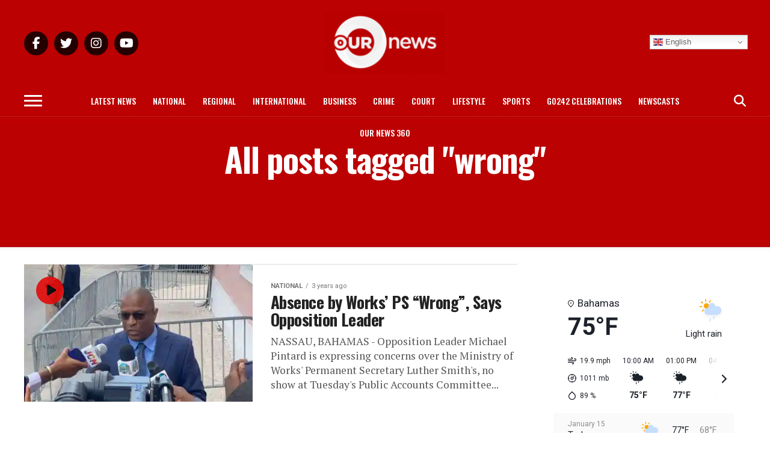

--- FILE ---
content_type: application/javascript
request_url: https://ournews.bs/wp-content/plugins/elfsight-weather-cc/assets/elfsight-weather.js?m=1645124678
body_size: 120694
content:
/*
    Weather
    Version: 1.3.1
    Release date: Fri Nov 12 2021

    https://elfsight.com

    Copyright (c) 2021 Elfsight, LLC. ALL RIGHTS RESERVED
*/

!function(){"use strict";!function(e){var t={};function n(r){if(t[r])return t[r].exports;var a=t[r]={i:r,l:!1,exports:{}};return e[r].call(a.exports,a,a.exports,n),a.l=!0,a.exports}n.m=e,n.c=t,n.d=function(e,t,r){n.o(e,t)||Object.defineProperty(e,t,{enumerable:!0,get:r})},n.r=function(e){"undefined"!=typeof Symbol&&Symbol.toStringTag&&Object.defineProperty(e,Symbol.toStringTag,{value:"Module"}),Object.defineProperty(e,"__esModule",{value:!0})},n.t=function(e,t){if(1&t&&(e=n(e)),8&t)return e;if(4&t&&"object"==typeof e&&e&&e.__esModule)return e;var r=Object.create(null);if(n.r(r),Object.defineProperty(r,"default",{enumerable:!0,value:e}),2&t&&"string"!=typeof e)for(var a in e)n.d(r,a,function(t){return e[t]}.bind(null,a));return r},n.n=function(e){var t=e&&e.__esModule?function(){return e.default}:function(){return e};return n.d(t,"a",t),t},n.o=function(e,t){return Object.prototype.hasOwnProperty.call(e,t)},n.p="",n(n.s=278)}([function(e,t,n){e.exports=n(203)},function(e,t,n){var r=n(256);"string"==typeof r&&(r=[[e.i,r,""]]);n(37)(r,{hmr:!0,transform:void 0,insertInto:void 0}),r.locals&&(e.exports=r.locals)},function(e,t,n){var r=n(257);"string"==typeof r&&(r=[[e.i,r,""]]);n(37)(r,{hmr:!0,transform:void 0,insertInto:void 0}),r.locals&&(e.exports=r.locals)},function(e,t,n){var r=n(276);"string"==typeof r&&(r=[[e.i,r,""]]);n(37)(r,{hmr:!0,transform:void 0,insertInto:void 0}),r.locals&&(e.exports=r.locals)},function(e,t,n){e.exports=n(211)},function(e,t,n){var r=n(255);"string"==typeof r&&(r=[[e.i,r,""]]);n(37)(r,{hmr:!0,transform:void 0,insertInto:void 0}),r.locals&&(e.exports=r.locals)},function(e,t,n){e.exports=n(209)()},function(e,t,n){var r=n(277);"string"==typeof r&&(r=[[e.i,r,""]]);n(37)(r,{hmr:!0,transform:void 0,insertInto:void 0}),r.locals&&(e.exports=r.locals)},function(e,t){e.exports=function(e,t,n){return t in e?Object.defineProperty(e,t,{value:n,enumerable:!0,configurable:!0,writable:!0}):e[t]=n,e}},function(e,t,n){var r=n(12),a=n(45).f,o=n(31),i=n(25),l=n(100),c=n(124),s=n(70);e.exports=function(e,t){var n,u,f,d,p,h=e.target,m=e.global,g=e.stat;if(n=m?r:g?r[h]||l(h,{}):(r[h]||{}).prototype)for(u in t){if(d=t[u],f=e.noTargetGet?(p=a(n,u))&&p.value:n[u],!s(m?u:h+(g?".":"#")+u,e.forced)&&void 0!==f){if(typeof d==typeof f)continue;c(d,f)}(e.sham||f&&f.sham)&&o(d,"sham",!0),i(n,u,d,e)}}},function(e,t){e.exports=function(e){try{return!!e()}catch(e){return!0}}},function(e,t,n){e.exports=n(60)},function(e,t,n){(function(t){var n=function(e){return e&&e.Math==Math&&e};e.exports=n("object"==typeof globalThis&&globalThis)||n("object"==typeof window&&window)||n("object"==typeof self&&self)||n("object"==typeof t&&t)||Function("return this")()}).call(this,n(98))},function(e,t,n){var r=n(159),a=n(201),o=n(116),i=n(160);e.exports=function(e,t){return r(e)||a(e,t)||o(e,t)||i()}},function(e,t,n){var r=n(12),a=n(102),o=n(17),i=n(85),l=n(105),c=n(131),s=a("wks"),u=r.Symbol,f=c?u:u&&u.withoutSetter||i;e.exports=function(e){return o(s,e)||(l&&o(u,e)?s[e]=u[e]:s[e]=f("Symbol."+e)),s[e]}},function(e,t){e.exports=function(e){return"object"==typeof e?null!==e:"function"==typeof e}},function(e,t,n){var r=n(10);e.exports=!r(function(){return 7!=Object.defineProperty({},1,{get:function(){return 7}})[1]})},function(e,t){var n={}.hasOwnProperty;e.exports=function(e,t){return n.call(e,t)}},function(e,t,n){var r=n(15);e.exports=function(e){if(!r(e))throw TypeError(String(e)+" is not an object");return e}},function(e,t){e.exports=function(e,t){if(!(e instanceof t))throw new TypeError("Cannot call a class as a function")}},function(e,t){function n(e,t){for(var n=0;n<t.length;n++){var r=t[n];r.enumerable=r.enumerable||!1,r.configurable=!0,"value"in r&&(r.writable=!0),Object.defineProperty(e,r.key,r)}}e.exports=function(e,t,r){return t&&n(e.prototype,t),r&&n(e,r),e}},function(e,t,n){var r=n(254);"string"==typeof r&&(r=[[e.i,r,""]]);n(37)(r,{hmr:!0,transform:void 0,insertInto:void 0}),r.locals&&(e.exports=r.locals)},function(e,t,n){var r=n(16),a=n(121),o=n(18),i=n(67),l=Object.defineProperty;t.f=r?l:function(e,t,n){if(o(e),t=i(t,!0),o(n),a)try{return l(e,t,n)}catch(e){}if("get"in n||"set"in n)throw TypeError("Accessors not supported");return"value"in n&&(e[t]=n.value),e}},function(e,t){function n(e,t,n,r,a,o,i){try{var l=e[o](i),c=l.value}catch(e){return void n(e)}l.done?t(c):Promise.resolve(c).then(r,a)}e.exports=function(e){return function(){var t=this,r=arguments;return new Promise(function(a,o){var i=e.apply(t,r);function l(e){n(i,a,o,l,c,"next",e)}function c(e){n(i,a,o,l,c,"throw",e)}l(void 0)})}}},function(e,t,n){var r=n(9),a=n(10),o=n(86),i=n(15),l=n(35),c=n(32),s=n(94),u=n(130),f=n(87),d=n(14),p=n(106),h=d("isConcatSpreadable"),m=p>=51||!a(function(){var e=[];return e[h]=!1,e.concat()[0]!==e}),g=f("concat"),v=function(e){if(!i(e))return!1;var t=e[h];return void 0!==t?!!t:o(e)};r({target:"Array",proto:!0,forced:!m||!g},{concat:function(e){var t,n,r,a,o,i=l(this),f=u(i,0),d=0;for(t=-1,r=arguments.length;t<r;t++)if(v(o=-1===t?i:arguments[t])){if(d+(a=c(o.length))>9007199254740991)throw TypeError("Maximum allowed index exceeded");for(n=0;n<a;n++,d++)n in o&&s(f,d,o[n])}else{if(d>=9007199254740991)throw TypeError("Maximum allowed index exceeded");s(f,d++,o)}return f.length=d,f}})},function(e,t,n){var r=n(12),a=n(31),o=n(17),i=n(100),l=n(101),c=n(29),s=c.get,u=c.enforce,f=String(String).split("String");(e.exports=function(e,t,n,l){var c=!!l&&!!l.unsafe,s=!!l&&!!l.enumerable,d=!!l&&!!l.noTargetGet;"function"==typeof n&&("string"!=typeof t||o(n,"name")||a(n,"name",t),u(n).source=f.join("string"==typeof t?t:"")),e!==r?(c?!d&&e[t]&&(s=!0):delete e[t],s?e[t]=n:a(e,t,n)):s?e[t]=n:i(t,n)})(Function.prototype,"toString",function(){return"function"==typeof this&&s(this).source||l(this)})},function(e,t,n){var r=n(9),a=n(132);r({target:"Array",proto:!0,forced:[].forEach!=a},{forEach:a})},function(e,t,n){var r=n(12),a=n(147),o=n(132),i=n(31);for(var l in a){var c=r[l],s=c&&c.prototype;if(s&&s.forEach!==o)try{i(s,"forEach",o)}catch(e){s.forEach=o}}},function(e,t,n){var r=n(66),a=n(34);e.exports=function(e){return r(a(e))}},function(e,t,n){var r,a,o,i=n(123),l=n(12),c=n(15),s=n(31),u=n(17),f=n(84),d=n(68),p=l.WeakMap;if(i){var h=new p,m=h.get,g=h.has,v=h.set;r=function(e,t){return v.call(h,e,t),t},a=function(e){return m.call(h,e)||{}},o=function(e){return g.call(h,e)}}else{var y=f("state");d[y]=!0,r=function(e,t){return s(e,y,t),t},a=function(e){return u(e,y)?e[y]:{}},o=function(e){return u(e,y)}}e.exports={set:r,get:a,has:o,enforce:function(e){return o(e)?a(e):r(e,{})},getterFor:function(e){return function(t){var n;if(!c(t)||(n=a(t)).type!==e)throw TypeError("Incompatible receiver, "+e+" required");return n}}}},function(e,t){var n={}.toString;e.exports=function(e){return n.call(e).slice(8,-1)}},function(e,t,n){var r=n(16),a=n(22),o=n(52);e.exports=r?function(e,t,n){return a.f(e,t,o(1,n))}:function(e,t,n){return e[t]=n,e}},function(e,t,n){var r=n(54),a=Math.min;e.exports=function(e){return e>0?a(r(e),9007199254740991):0}},function(e,t,n){var r=n(110),a=n(25),o=n(187);r||a(Object.prototype,"toString",o,{unsafe:!0})},function(e,t){e.exports=function(e){if(null==e)throw TypeError("Can't call method on "+e);return e}},function(e,t,n){var r=n(34);e.exports=function(e){return Object(r(e))}},function(e,t,n){e.exports=function(e){var t=[];return t.toString=function(){return this.map(function(t){var n=function(e,t){var n,r=e[1]||"",a=e[3];if(!a)return r;if(t&&"function"==typeof btoa){var o=(n=a,"/*# sourceMappingURL=data:application/json;charset=utf-8;base64,"+btoa(unescape(encodeURIComponent(JSON.stringify(n))))+" */"),i=a.sources.map(function(e){return"/*# sourceURL="+a.sourceRoot+e+" */"});return[r].concat(i).concat([o]).join("\n")}return[r].join("\n")}(t,e);return t[2]?"@media "+t[2]+"{"+n+"}":n}).join("")},t.i=function(e,n){"string"==typeof e&&(e=[[null,e,""]]);for(var r={},a=0;a<this.length;a++){var o=this[a][0];null!=o&&(r[o]=!0)}for(a=0;a<e.length;a++){var i=e[a];null!=i[0]&&r[i[0]]||(n&&!i[2]?i[2]=n:n&&(i[2]="("+i[2]+") and ("+n+")"),t.push(i))}},t}},function(e,t,n){var r={},a=function(e){var t;return function(){return void 0===t&&(t=function(){return window&&document&&document.all&&!window.atob}.apply(this,arguments)),t}}(),o=function(e){var t={};return function(e,n){if("function"==typeof e)return e();if(void 0===t[e]){var r=function(e,t){return t?t.querySelector(e):document.querySelector(e)}.call(this,e,n);if(window.HTMLIFrameElement&&r instanceof window.HTMLIFrameElement)try{r=r.contentDocument.head}catch(e){r=null}t[e]=r}return t[e]}}(),i=null,l=0,c=[],s=n(216);function u(e,t){for(var n=0;n<e.length;n++){var a=e[n],o=r[a.id];if(o){o.refs++;for(var i=0;i<o.parts.length;i++)o.parts[i](a.parts[i]);for(;i<a.parts.length;i++)o.parts.push(g(a.parts[i],t))}else{var l=[];for(i=0;i<a.parts.length;i++)l.push(g(a.parts[i],t));r[a.id]={id:a.id,refs:1,parts:l}}}}function f(e,t){for(var n=[],r={},a=0;a<e.length;a++){var o=e[a],i=t.base?o[0]+t.base:o[0],l={css:o[1],media:o[2],sourceMap:o[3]};r[i]?r[i].parts.push(l):n.push(r[i]={id:i,parts:[l]})}return n}function d(e,t){var n=o(e.insertInto);if(!n)throw new Error("Couldn't find a style target. This probably means that the value for the 'insertInto' parameter is invalid.");var r=c[c.length-1];if("top"===e.insertAt)r?r.nextSibling?n.insertBefore(t,r.nextSibling):n.appendChild(t):n.insertBefore(t,n.firstChild),c.push(t);else if("bottom"===e.insertAt)n.appendChild(t);else{if("object"!=typeof e.insertAt||!e.insertAt.before)throw new Error("[Style Loader]\n\n Invalid value for parameter 'insertAt' ('options.insertAt') found.\n Must be 'top', 'bottom', or Object.\n (https://github.com/webpack-contrib/style-loader#insertat)\n");var a=o(e.insertAt.before,n);n.insertBefore(t,a)}}function p(e){if(null===e.parentNode)return!1;e.parentNode.removeChild(e);var t=c.indexOf(e);t>=0&&c.splice(t,1)}function h(e){var t=document.createElement("style");if(void 0===e.attrs.type&&(e.attrs.type="text/css"),void 0===e.attrs.nonce){var r=n.nc;r&&(e.attrs.nonce=r)}return m(t,e.attrs),d(e,t),t}function m(e,t){Object.keys(t).forEach(function(n){e.setAttribute(n,t[n])})}function g(e,t){var n,r,a,o;if(t.transform&&e.css){if(!(o="function"==typeof t.transform?t.transform(e.css):t.transform.default(e.css)))return function(){};e.css=o}if(t.singleton){var c=l++;n=i||(i=h(t)),r=y.bind(null,n,c,!1),a=y.bind(null,n,c,!0)}else e.sourceMap&&"function"==typeof URL&&"function"==typeof URL.createObjectURL&&"function"==typeof URL.revokeObjectURL&&"function"==typeof Blob&&"function"==typeof btoa?(n=function(e){var t=document.createElement("link");return void 0===e.attrs.type&&(e.attrs.type="text/css"),e.attrs.rel="stylesheet",m(t,e.attrs),d(e,t),t}(t),r=function(e,t,n){var r=n.css,a=n.sourceMap,o=void 0===t.convertToAbsoluteUrls&&a;(t.convertToAbsoluteUrls||o)&&(r=s(r)),a&&(r+="\n/*# sourceMappingURL=data:application/json;base64,"+btoa(unescape(encodeURIComponent(JSON.stringify(a))))+" */");var i=new Blob([r],{type:"text/css"}),l=e.href;e.href=URL.createObjectURL(i),l&&URL.revokeObjectURL(l)}.bind(null,n,t),a=function(){p(n),n.href&&URL.revokeObjectURL(n.href)}):(n=h(t),r=function(e,t){var n=t.css,r=t.media;if(r&&e.setAttribute("media",r),e.styleSheet)e.styleSheet.cssText=n;else{for(;e.firstChild;)e.removeChild(e.firstChild);e.appendChild(document.createTextNode(n))}}.bind(null,n),a=function(){p(n)});return r(e),function(t){if(t){if(t.css===e.css&&t.media===e.media&&t.sourceMap===e.sourceMap)return;r(e=t)}else a()}}e.exports=function(e,t){if("undefined"!=typeof DEBUG&&DEBUG&&"object"!=typeof document)throw new Error("The style-loader cannot be used in a non-browser environment");(t=t||{}).attrs="object"==typeof t.attrs?t.attrs:{},t.singleton||"boolean"==typeof t.singleton||(t.singleton=a()),t.insertInto||(t.insertInto="head"),t.insertAt||(t.insertAt="bottom");var n=f(e,t);return u(n,t),function(e){for(var a=[],o=0;o<n.length;o++){var i=n[o];(l=r[i.id]).refs--,a.push(l)}for(e&&u(f(e,t),t),o=0;o<a.length;o++){var l;if(0===(l=a[o]).refs){for(var c=0;c<l.parts.length;c++)l.parts[c]();delete r[l.id]}}}};var v=function(){var e=[];return function(t,n){return e[t]=n,e.filter(Boolean).join("\n")}}();function y(e,t,n,r){var a=n?"":r.css;if(e.styleSheet)e.styleSheet.cssText=v(t,a);else{var o=document.createTextNode(a),i=e.childNodes;i[t]&&e.removeChild(i[t]),i.length?e.insertBefore(o,i[t]):e.appendChild(o)}}},function(e,t,n){var r;!function(){var n={}.hasOwnProperty;function a(){for(var e=[],t=0;t<arguments.length;t++){var r=arguments[t];if(r){var o=typeof r;if("string"===o||"number"===o)e.push(r);else if(Array.isArray(r)&&r.length){var i=a.apply(null,r);i&&e.push(i)}else if("object"===o)for(var l in r)n.call(r,l)&&r[l]&&e.push(l)}}return e.join(" ")}e.exports?(a.default=a,e.exports=a):void 0===(r=function(){return a}.apply(t,[]))||(e.exports=r)}()},function(e,t,n){var r=n(126),a=n(12),o=function(e){return"function"==typeof e?e:void 0};e.exports=function(e,t){return arguments.length<2?o(r[e])||o(a[e]):r[e]&&r[e][t]||a[e]&&a[e][t]}},function(e,t,n){var r=n(28),a=n(182),o=n(73),i=n(29),l=n(108),c=i.set,s=i.getterFor("Array Iterator");e.exports=l(Array,"Array",function(e,t){c(this,{type:"Array Iterator",target:r(e),index:0,kind:t})},function(){var e=s(this),t=e.target,n=e.kind,r=e.index++;return!t||r>=t.length?(e.target=void 0,{value:void 0,done:!0}):"keys"==n?{value:r,done:!1}:"values"==n?{value:t[r],done:!1}:{value:[r,t[r]],done:!1}},"values"),o.Arguments=o.Array,a("keys"),a("values"),a("entries")},function(e,t,n){var r=n(9),a=n(12),o=n(39),i=n(53),l=n(16),c=n(105),s=n(131),u=n(10),f=n(17),d=n(86),p=n(15),h=n(18),m=n(35),g=n(28),v=n(67),y=n(52),w=n(48),b=n(72),x=n(69),k=n(196),E=n(104),C=n(45),S=n(22),T=n(83),O=n(31),M=n(25),_=n(102),P=n(84),j=n(68),N=n(85),L=n(14),I=n(150),A=n(151),R=n(49),z=n(29),D=n(55).forEach,W=P("hidden"),F=L("toPrimitive"),U=z.set,B=z.getterFor("Symbol"),H=Object.prototype,V=a.Symbol,q=o("JSON","stringify"),G=C.f,$=S.f,X=k.f,Y=T.f,Q=_("symbols"),K=_("op-symbols"),J=_("string-to-symbol-registry"),Z=_("symbol-to-string-registry"),ee=_("wks"),te=a.QObject,ne=!te||!te.prototype||!te.prototype.findChild,re=l&&u(function(){return 7!=w($({},"a",{get:function(){return $(this,"a",{value:7}).a}})).a})?function(e,t,n){var r=G(H,t);r&&delete H[t],$(e,t,n),r&&e!==H&&$(H,t,r)}:$,ae=function(e,t){var n=Q[e]=w(V.prototype);return U(n,{type:"Symbol",tag:e,description:t}),l||(n.description=t),n},oe=s?function(e){return"symbol"==typeof e}:function(e){return Object(e)instanceof V},ie=function(e,t,n){e===H&&ie(K,t,n),h(e);var r=v(t,!0);return h(n),f(Q,r)?(n.enumerable?(f(e,W)&&e[W][r]&&(e[W][r]=!1),n=w(n,{enumerable:y(0,!1)})):(f(e,W)||$(e,W,y(1,{})),e[W][r]=!0),re(e,r,n)):$(e,r,n)},le=function(e,t){h(e);var n=g(t),r=b(n).concat(fe(n));return D(r,function(t){l&&!ce.call(n,t)||ie(e,t,n[t])}),e},ce=function(e){var t=v(e,!0),n=Y.call(this,t);return!(this===H&&f(Q,t)&&!f(K,t))&&(!(n||!f(this,t)||!f(Q,t)||f(this,W)&&this[W][t])||n)},se=function(e,t){var n=g(e),r=v(t,!0);if(n!==H||!f(Q,r)||f(K,r)){var a=G(n,r);return!a||!f(Q,r)||f(n,W)&&n[W][r]||(a.enumerable=!0),a}},ue=function(e){var t=X(g(e)),n=[];return D(t,function(e){f(Q,e)||f(j,e)||n.push(e)}),n},fe=function(e){var t=e===H,n=X(t?K:g(e)),r=[];return D(n,function(e){!f(Q,e)||t&&!f(H,e)||r.push(Q[e])}),r};c||(M((V=function(){if(this instanceof V)throw TypeError("Symbol is not a constructor");var e=arguments.length&&void 0!==arguments[0]?String(arguments[0]):void 0,t=N(e),n=function(e){this===H&&n.call(K,e),f(this,W)&&f(this[W],t)&&(this[W][t]=!1),re(this,t,y(1,e))};return l&&ne&&re(H,t,{configurable:!0,set:n}),ae(t,e)}).prototype,"toString",function(){return B(this).tag}),M(V,"withoutSetter",function(e){return ae(N(e),e)}),T.f=ce,S.f=ie,C.f=se,x.f=k.f=ue,E.f=fe,I.f=function(e){return ae(L(e),e)},l&&($(V.prototype,"description",{configurable:!0,get:function(){return B(this).description}}),i||M(H,"propertyIsEnumerable",ce,{unsafe:!0}))),r({global:!0,wrap:!0,forced:!c,sham:!c},{Symbol:V}),D(b(ee),function(e){A(e)}),r({target:"Symbol",stat:!0,forced:!c},{for:function(e){var t=String(e);if(f(J,t))return J[t];var n=V(t);return J[t]=n,Z[n]=t,n},keyFor:function(e){if(!oe(e))throw TypeError(e+" is not a symbol");if(f(Z,e))return Z[e]},useSetter:function(){ne=!0},useSimple:function(){ne=!1}}),r({target:"Object",stat:!0,forced:!c,sham:!l},{create:function(e,t){return void 0===t?w(e):le(w(e),t)},defineProperty:ie,defineProperties:le,getOwnPropertyDescriptor:se}),r({target:"Object",stat:!0,forced:!c},{getOwnPropertyNames:ue,getOwnPropertySymbols:fe}),r({target:"Object",stat:!0,forced:u(function(){E.f(1)})},{getOwnPropertySymbols:function(e){return E.f(m(e))}}),q&&r({target:"JSON",stat:!0,forced:!c||u(function(){var e=V();return"[null]"!=q([e])||"{}"!=q({a:e})||"{}"!=q(Object(e))})},{stringify:function(e,t,n){for(var r,a=[e],o=1;arguments.length>o;)a.push(arguments[o++]);if(r=t,(p(t)||void 0!==e)&&!oe(e))return d(t)||(t=function(e,t){if("function"==typeof r&&(t=r.call(this,e,t)),!oe(t))return t}),a[1]=t,q.apply(null,a)}}),V.prototype[F]||O(V.prototype,F,V.prototype.valueOf),R(V,"Symbol"),j[W]=!0},function(e,t,n){var r=n(9),a=n(95);r({target:"RegExp",proto:!0,forced:/./.exec!==a},{exec:a})},function(e,t,n){var r=n(194),a=n(149),o=n(116),i=n(195);e.exports=function(e){return r(e)||a(e)||o(e)||i()}},function(e,t,n){var r=n(9),a=n(55).filter,o=n(87),i=n(47),l=o("filter"),c=i("filter");r({target:"Array",proto:!0,forced:!l||!c},{filter:function(e){return a(this,e,arguments.length>1?arguments[1]:void 0)}})},function(e,t,n){var r=n(16),a=n(83),o=n(52),i=n(28),l=n(67),c=n(17),s=n(121),u=Object.getOwnPropertyDescriptor;t.f=r?u:function(e,t){if(e=i(e),t=l(t,!0),s)try{return u(e,t)}catch(e){}if(c(e,t))return o(!a.f.call(e,t),e[t])}},function(e,t){e.exports=function(e){if("function"!=typeof e)throw TypeError(String(e)+" is not a function");return e}},function(e,t,n){var r=n(16),a=n(10),o=n(17),i=Object.defineProperty,l={},c=function(e){throw e};e.exports=function(e,t){if(o(l,e))return l[e];t||(t={});var n=[][e],s=!!o(t,"ACCESSORS")&&t.ACCESSORS,u=o(t,0)?t[0]:c,f=o(t,1)?t[1]:void 0;return l[e]=!!n&&!a(function(){if(s&&!r)return!0;var e={length:-1};s?i(e,1,{enumerable:!0,get:c}):e[1]=1,n.call(e,u,f)})}},function(e,t,n){var r,a=n(18),o=n(133),i=n(103),l=n(68),c=n(134),s=n(99),u=n(84)("IE_PROTO"),f=function(){},d=function(e){return"<script>"+e+"<\/script>"},p=function(){try{r=document.domain&&new ActiveXObject("htmlfile")}catch(e){}p=r?function(e){e.write(d("")),e.close();var t=e.parentWindow.Object;return e=null,t}(r):function(){var e,t=s("iframe");return t.style.display="none",c.appendChild(t),t.src=String("javascript:"),(e=t.contentWindow.document).open(),e.write(d("document.F=Object")),e.close(),e.F}();for(var e=i.length;e--;)delete p.prototype[i[e]];return p()};l[u]=!0,e.exports=Object.create||function(e,t){var n;return null!==e?(f.prototype=a(e),n=new f,f.prototype=null,n[u]=e):n=p(),void 0===t?n:o(n,t)}},function(e,t,n){var r=n(22).f,a=n(17),o=n(14)("toStringTag");e.exports=function(e,t,n){e&&!a(e=n?e:e.prototype,o)&&r(e,o,{configurable:!0,value:t})}},function(e,t,n){var r=n(25),a=n(18),o=n(10),i=n(93),l=RegExp.prototype,c=l.toString,s=o(function(){return"/a/b"!=c.call({source:"a",flags:"b"})}),u="toString"!=c.name;(s||u)&&r(RegExp.prototype,"toString",function(){var e=a(this),t=String(e.source),n=e.flags;return"/"+t+"/"+String(void 0===n&&e instanceof RegExp&&!("flags"in l)?i.call(e):n)},{unsafe:!0})},function(e,t,n){var r=n(9),a=n(35),o=n(72);r({target:"Object",stat:!0,forced:n(10)(function(){o(1)})},{keys:function(e){return o(a(e))}})},function(e,t){e.exports=function(e,t){return{enumerable:!(1&e),configurable:!(2&e),writable:!(4&e),value:t}}},function(e,t){e.exports=!1},function(e,t){var n=Math.ceil,r=Math.floor;e.exports=function(e){return isNaN(e=+e)?0:(e>0?r:n)(e)}},function(e,t,n){var r=n(56),a=n(66),o=n(35),i=n(32),l=n(130),c=[].push,s=function(e){var t=1==e,n=2==e,s=3==e,u=4==e,f=6==e,d=5==e||f;return function(p,h,m,g){for(var v,y,w=o(p),b=a(w),x=r(h,m,3),k=i(b.length),E=0,C=g||l,S=t?C(p,k):n?C(p,0):void 0;k>E;E++)if((d||E in b)&&(y=x(v=b[E],E,w),e))if(t)S[E]=y;else if(y)switch(e){case 3:return!0;case 5:return v;case 6:return E;case 2:c.call(S,v)}else if(u)return!1;return f?-1:s||u?u:S}};e.exports={forEach:s(0),map:s(1),filter:s(2),some:s(3),every:s(4),find:s(5),findIndex:s(6)}},function(e,t,n){var r=n(46);e.exports=function(e,t,n){if(r(e),void 0===t)return e;switch(n){case 0:return function(){return e.call(t)};case 1:return function(n){return e.call(t,n)};case 2:return function(n,r){return e.call(t,n,r)};case 3:return function(n,r,a){return e.call(t,n,r,a)}}return function(){return e.apply(t,arguments)}}},function(e,t){e.exports=function(e,t,n){if(!(e instanceof t))throw TypeError("Incorrect "+(n?n+" ":"")+"invocation");return e}},function(e,t,n){var r=n(115).charAt,a=n(29),o=n(108),i=a.set,l=a.getterFor("String Iterator");o(String,"String",function(e){i(this,{type:"String Iterator",string:String(e),index:0})},function(){var e,t=l(this),n=t.string,a=t.index;return a>=n.length?{value:void 0,done:!0}:(e=r(n,a),t.index+=e.length,{value:e,done:!1})})},function(e,t,n){var r=n(12),a=n(147),o=n(40),i=n(31),l=n(14),c=l("iterator"),s=l("toStringTag"),u=o.values;for(var f in a){var d=r[f],p=d&&d.prototype;if(p){if(p[c]!==u)try{i(p,c,u)}catch(e){p[c]=u}if(p[s]||i(p,s,f),a[f])for(var h in o)if(p[h]!==o[h])try{i(p,h,o[h])}catch(e){p[h]=o[h]}}}},function(e,t,n){var r=function(e){var t=Object.prototype,n=t.hasOwnProperty,r="function"==typeof Symbol?Symbol:{},a=r.iterator||"@@iterator",o=r.asyncIterator||"@@asyncIterator",i=r.toStringTag||"@@toStringTag";function l(e,t,n){return Object.defineProperty(e,t,{value:n,enumerable:!0,configurable:!0,writable:!0}),e[t]}try{l({},"")}catch(e){l=function(e,t,n){return e[t]=n}}function c(e,t,n,r){var a=t&&t.prototype instanceof f?t:f,o=Object.create(a.prototype),i=new E(r||[]);return o._invoke=function(e,t,n){var r="suspendedStart";return function(a,o){if("executing"===r)throw new Error("Generator is already running");if("completed"===r){if("throw"===a)throw o;return{value:void 0,done:!0}}for(n.method=a,n.arg=o;;){var i=n.delegate;if(i){var l=b(i,n);if(l){if(l===u)continue;return l}}if("next"===n.method)n.sent=n._sent=n.arg;else if("throw"===n.method){if("suspendedStart"===r)throw r="completed",n.arg;n.dispatchException(n.arg)}else"return"===n.method&&n.abrupt("return",n.arg);r="executing";var c=s(e,t,n);if("normal"===c.type){if(r=n.done?"completed":"suspendedYield",c.arg===u)continue;return{value:c.arg,done:n.done}}"throw"===c.type&&(r="completed",n.method="throw",n.arg=c.arg)}}}(e,n,i),o}function s(e,t,n){try{return{type:"normal",arg:e.call(t,n)}}catch(e){return{type:"throw",arg:e}}}e.wrap=c;var u={};function f(){}function d(){}function p(){}var h={};h[a]=function(){return this};var m=Object.getPrototypeOf,g=m&&m(m(C([])));g&&g!==t&&n.call(g,a)&&(h=g);var v=p.prototype=f.prototype=Object.create(h);function y(e){["next","throw","return"].forEach(function(t){l(e,t,function(e){return this._invoke(t,e)})})}function w(e,t){var r;this._invoke=function(a,o){function i(){return new t(function(r,i){!function r(a,o,i,l){var c=s(e[a],e,o);if("throw"!==c.type){var u=c.arg,f=u.value;return f&&"object"==typeof f&&n.call(f,"__await")?t.resolve(f.__await).then(function(e){r("next",e,i,l)},function(e){r("throw",e,i,l)}):t.resolve(f).then(function(e){u.value=e,i(u)},function(e){return r("throw",e,i,l)})}l(c.arg)}(a,o,r,i)})}return r=r?r.then(i,i):i()}}function b(e,t){var n=e.iterator[t.method];if(void 0===n){if(t.delegate=null,"throw"===t.method){if(e.iterator.return&&(t.method="return",t.arg=void 0,b(e,t),"throw"===t.method))return u;t.method="throw",t.arg=new TypeError("The iterator does not provide a 'throw' method")}return u}var r=s(n,e.iterator,t.arg);if("throw"===r.type)return t.method="throw",t.arg=r.arg,t.delegate=null,u;var a=r.arg;return a?a.done?(t[e.resultName]=a.value,t.next=e.nextLoc,"return"!==t.method&&(t.method="next",t.arg=void 0),t.delegate=null,u):a:(t.method="throw",t.arg=new TypeError("iterator result is not an object"),t.delegate=null,u)}function x(e){var t={tryLoc:e[0]};1 in e&&(t.catchLoc=e[1]),2 in e&&(t.finallyLoc=e[2],t.afterLoc=e[3]),this.tryEntries.push(t)}function k(e){var t=e.completion||{};t.type="normal",delete t.arg,e.completion=t}function E(e){this.tryEntries=[{tryLoc:"root"}],e.forEach(x,this),this.reset(!0)}function C(e){if(e){var t=e[a];if(t)return t.call(e);if("function"==typeof e.next)return e;if(!isNaN(e.length)){var r=-1,o=function t(){for(;++r<e.length;)if(n.call(e,r))return t.value=e[r],t.done=!1,t;return t.value=void 0,t.done=!0,t};return o.next=o}}return{next:S}}function S(){return{value:void 0,done:!0}}return d.prototype=v.constructor=p,p.constructor=d,d.displayName=l(p,i,"GeneratorFunction"),e.isGeneratorFunction=function(e){var t="function"==typeof e&&e.constructor;return!!t&&(t===d||"GeneratorFunction"===(t.displayName||t.name))},e.mark=function(e){return Object.setPrototypeOf?Object.setPrototypeOf(e,p):(e.__proto__=p,l(e,i,"GeneratorFunction")),e.prototype=Object.create(v),e},e.awrap=function(e){return{__await:e}},y(w.prototype),w.prototype[o]=function(){return this},e.AsyncIterator=w,e.async=function(t,n,r,a,o){void 0===o&&(o=Promise);var i=new w(c(t,n,r,a),o);return e.isGeneratorFunction(n)?i:i.next().then(function(e){return e.done?e.value:i.next()})},y(v),l(v,i,"Generator"),v[a]=function(){return this},v.toString=function(){return"[object Generator]"},e.keys=function(e){var t=[];for(var n in e)t.push(n);return t.reverse(),function n(){for(;t.length;){var r=t.pop();if(r in e)return n.value=r,n.done=!1,n}return n.done=!0,n}},e.values=C,E.prototype={constructor:E,reset:function(e){if(this.prev=0,this.next=0,this.sent=this._sent=void 0,this.done=!1,this.delegate=null,this.method="next",this.arg=void 0,this.tryEntries.forEach(k),!e)for(var t in this)"t"===t.charAt(0)&&n.call(this,t)&&!isNaN(+t.slice(1))&&(this[t]=void 0)},stop:function(){this.done=!0;var e=this.tryEntries[0].completion;if("throw"===e.type)throw e.arg;return this.rval},dispatchException:function(e){if(this.done)throw e;var t=this;function r(n,r){return i.type="throw",i.arg=e,t.next=n,r&&(t.method="next",t.arg=void 0),!!r}for(var a=this.tryEntries.length-1;a>=0;--a){var o=this.tryEntries[a],i=o.completion;if("root"===o.tryLoc)return r("end");if(o.tryLoc<=this.prev){var l=n.call(o,"catchLoc"),c=n.call(o,"finallyLoc");if(l&&c){if(this.prev<o.catchLoc)return r(o.catchLoc,!0);if(this.prev<o.finallyLoc)return r(o.finallyLoc)}else if(l){if(this.prev<o.catchLoc)return r(o.catchLoc,!0)}else{if(!c)throw new Error("try statement without catch or finally");if(this.prev<o.finallyLoc)return r(o.finallyLoc)}}}},abrupt:function(e,t){for(var r=this.tryEntries.length-1;r>=0;--r){var a=this.tryEntries[r];if(a.tryLoc<=this.prev&&n.call(a,"finallyLoc")&&this.prev<a.finallyLoc){var o=a;break}}o&&("break"===e||"continue"===e)&&o.tryLoc<=t&&t<=o.finallyLoc&&(o=null);var i=o?o.completion:{};return i.type=e,i.arg=t,o?(this.method="next",this.next=o.finallyLoc,u):this.complete(i)},complete:function(e,t){if("throw"===e.type)throw e.arg;return"break"===e.type||"continue"===e.type?this.next=e.arg:"return"===e.type?(this.rval=this.arg=e.arg,this.method="return",this.next="end"):"normal"===e.type&&t&&(this.next=t),u},finish:function(e){for(var t=this.tryEntries.length-1;t>=0;--t){var n=this.tryEntries[t];if(n.finallyLoc===e)return this.complete(n.completion,n.afterLoc),k(n),u}},catch:function(e){for(var t=this.tryEntries.length-1;t>=0;--t){var n=this.tryEntries[t];if(n.tryLoc===e){var r=n.completion;if("throw"===r.type){var a=r.arg;k(n)}return a}}throw new Error("illegal catch attempt")},delegateYield:function(e,t,n){return this.delegate={iterator:C(e),resultName:t,nextLoc:n},"next"===this.method&&(this.arg=void 0),u}},e}(e.exports);try{regeneratorRuntime=r}catch(e){Function("r","regeneratorRuntime = r")(r)}},function(e,t,n){var r=n(16),a=n(22).f,o=Function.prototype,i=o.toString,l=/^\s*function ([^ (]*)/;r&&!("name"in o)&&a(o,"name",{configurable:!0,get:function(){try{return i.call(this).match(l)[1]}catch(e){return""}}})},function(e,t){e.exports=function(e){if(void 0===e)throw new ReferenceError("this hasn't been initialised - super() hasn't been called");return e}},function(e,t){function n(t){return e.exports=n=Object.setPrototypeOf?Object.getPrototypeOf:function(e){return e.__proto__||Object.getPrototypeOf(e)},n(t)}e.exports=n},function(e,t,n){var r=n(215);"string"==typeof r&&(r=[[e.i,r,""]]);n(37)(r,{hmr:!0,transform:void 0,insertInto:void 0}),r.locals&&(e.exports=r.locals)},function(e,t,n){var r=n(221),a=n(224),o=[].slice,i=["keyword","gray","hex"],l={};Object.keys(a).forEach(function(e){l[o.call(a[e].labels).sort().join("")]=e});var c={};function s(e,t){if(!(this instanceof s))return new s(e,t);if(t&&t in i&&(t=null),t&&!(t in a))throw new Error("Unknown model: "+t);var n,u;if(null==e)this.model="rgb",this.color=[0,0,0],this.valpha=1;else if(e instanceof s)this.model=e.model,this.color=e.color.slice(),this.valpha=e.valpha;else if("string"==typeof e){var f=r.get(e);if(null===f)throw new Error("Unable to parse color from string: "+e);this.model=f.model,u=a[this.model].channels,this.color=f.value.slice(0,u),this.valpha="number"==typeof f.value[u]?f.value[u]:1}else if(e.length){this.model=t||"rgb",u=a[this.model].channels;var p=o.call(e,0,u);this.color=d(p,u),this.valpha="number"==typeof e[u]?e[u]:1}else if("number"==typeof e)e&=16777215,this.model="rgb",this.color=[e>>16&255,e>>8&255,255&e],this.valpha=1;else{this.valpha=1;var h=Object.keys(e);"alpha"in e&&(h.splice(h.indexOf("alpha"),1),this.valpha="number"==typeof e.alpha?e.alpha:0);var m=h.sort().join("");if(!(m in l))throw new Error("Unable to parse color from object: "+JSON.stringify(e));this.model=l[m];var g=a[this.model].labels,v=[];for(n=0;n<g.length;n++)v.push(e[g[n]]);this.color=d(v)}if(c[this.model])for(u=a[this.model].channels,n=0;n<u;n++){var y=c[this.model][n];y&&(this.color[n]=y(this.color[n]))}this.valpha=Math.max(0,Math.min(1,this.valpha)),Object.freeze&&Object.freeze(this)}function u(e,t,n){return(e=Array.isArray(e)?e:[e]).forEach(function(e){(c[e]||(c[e]=[]))[t]=n}),e=e[0],function(r){var a;return arguments.length?(n&&(r=n(r)),(a=this[e]()).color[t]=r,a):(a=this[e]().color[t],n&&(a=n(a)),a)}}function f(e){return function(t){return Math.max(0,Math.min(e,t))}}function d(e,t){for(var n=0;n<t;n++)"number"!=typeof e[n]&&(e[n]=0);return e}s.prototype={toString:function(){return this.string()},toJSON:function(){return this[this.model]()},string:function(e){var t=this.model in r.to?this:this.rgb(),n=1===(t=t.round("number"==typeof e?e:1)).valpha?t.color:t.color.concat(this.valpha);return r.to[t.model](n)},percentString:function(e){var t=this.rgb().round("number"==typeof e?e:1),n=1===t.valpha?t.color:t.color.concat(this.valpha);return r.to.rgb.percent(n)},array:function(){return 1===this.valpha?this.color.slice():this.color.concat(this.valpha)},object:function(){for(var e={},t=a[this.model].channels,n=a[this.model].labels,r=0;r<t;r++)e[n[r]]=this.color[r];return 1!==this.valpha&&(e.alpha=this.valpha),e},unitArray:function(){var e=this.rgb().color;return e[0]/=255,e[1]/=255,e[2]/=255,1!==this.valpha&&e.push(this.valpha),e},unitObject:function(){var e=this.rgb().object();return e.r/=255,e.g/=255,e.b/=255,1!==this.valpha&&(e.alpha=this.valpha),e},round:function(e){return e=Math.max(e||0,0),new s(this.color.map(function(e){return function(t){return function(e,t){return Number(e.toFixed(t))}(t,e)}}(e)).concat(this.valpha),this.model)},alpha:function(e){return arguments.length?new s(this.color.concat(Math.max(0,Math.min(1,e))),this.model):this.valpha},red:u("rgb",0,f(255)),green:u("rgb",1,f(255)),blue:u("rgb",2,f(255)),hue:u(["hsl","hsv","hsl","hwb","hcg"],0,function(e){return(e%360+360)%360}),saturationl:u("hsl",1,f(100)),lightness:u("hsl",2,f(100)),saturationv:u("hsv",1,f(100)),value:u("hsv",2,f(100)),chroma:u("hcg",1,f(100)),gray:u("hcg",2,f(100)),white:u("hwb",1,f(100)),wblack:u("hwb",2,f(100)),cyan:u("cmyk",0,f(100)),magenta:u("cmyk",1,f(100)),yellow:u("cmyk",2,f(100)),black:u("cmyk",3,f(100)),x:u("xyz",0,f(100)),y:u("xyz",1,f(100)),z:u("xyz",2,f(100)),l:u("lab",0,f(100)),a:u("lab",1),b:u("lab",2),keyword:function(e){return arguments.length?new s(e):a[this.model].keyword(this.color)},hex:function(e){return arguments.length?new s(e):r.to.hex(this.rgb().round().color)},rgbNumber:function(){var e=this.rgb().color;return(255&e[0])<<16|(255&e[1])<<8|255&e[2]},luminosity:function(){for(var e=this.rgb().color,t=[],n=0;n<e.length;n++){var r=e[n]/255;t[n]=r<=.03928?r/12.92:Math.pow((r+.055)/1.055,2.4)}return.2126*t[0]+.7152*t[1]+.0722*t[2]},contrast:function(e){var t=this.luminosity(),n=e.luminosity();return t>n?(t+.05)/(n+.05):(n+.05)/(t+.05)},level:function(e){var t=this.contrast(e);return t>=7.1?"AAA":t>=4.5?"AA":""},isDark:function(){var e=this.rgb().color;return(299*e[0]+587*e[1]+114*e[2])/1e3<128},isLight:function(){return!this.isDark()},negate:function(){for(var e=this.rgb(),t=0;t<3;t++)e.color[t]=255-e.color[t];return e},lighten:function(e){var t=this.hsl();return t.color[2]+=t.color[2]*e,t},darken:function(e){var t=this.hsl();return t.color[2]-=t.color[2]*e,t},saturate:function(e){var t=this.hsl();return t.color[1]+=t.color[1]*e,t},desaturate:function(e){var t=this.hsl();return t.color[1]-=t.color[1]*e,t},whiten:function(e){var t=this.hwb();return t.color[1]+=t.color[1]*e,t},blacken:function(e){var t=this.hwb();return t.color[2]+=t.color[2]*e,t},grayscale:function(){var e=this.rgb().color,t=.3*e[0]+.59*e[1]+.11*e[2];return s.rgb(t,t,t)},fade:function(e){return this.alpha(this.valpha-this.valpha*e)},opaquer:function(e){return this.alpha(this.valpha+this.valpha*e)},rotate:function(e){var t=this.hsl(),n=t.color[0];return n=(n=(n+e)%360)<0?360+n:n,t.color[0]=n,t},mix:function(e,t){if(!e||!e.rgb)throw new Error('Argument to "mix" was not a Color instance, but rather an instance of '+typeof e);var n=e.rgb(),r=this.rgb(),a=void 0===t?.5:t,o=2*a-1,i=n.alpha()-r.alpha(),l=((o*i==-1?o:(o+i)/(1+o*i))+1)/2,c=1-l;return s.rgb(l*n.red()+c*r.red(),l*n.green()+c*r.green(),l*n.blue()+c*r.blue(),n.alpha()*a+r.alpha()*(1-a))}},Object.keys(a).forEach(function(e){if(-1===i.indexOf(e)){var t=a[e].channels;s.prototype[e]=function(){if(this.model===e)return new s(this);if(arguments.length)return new s(arguments,e);var n="number"==typeof arguments[t]?t:this.valpha;return new s(function(e){return Array.isArray(e)?e:[e]}(a[this.model][e].raw(this.color)).concat(n),e)},s[e]=function(n){return"number"==typeof n&&(n=d(o.call(arguments),t)),new s(n,e)}}}),e.exports=s},function(e,t,n){var r=n(10),a=n(30),o="".split;e.exports=r(function(){return!Object("z").propertyIsEnumerable(0)})?function(e){return"String"==a(e)?o.call(e,""):Object(e)}:Object},function(e,t,n){var r=n(15);e.exports=function(e,t){if(!r(e))return e;var n,a;if(t&&"function"==typeof(n=e.toString)&&!r(a=n.call(e)))return a;if("function"==typeof(n=e.valueOf)&&!r(a=n.call(e)))return a;if(!t&&"function"==typeof(n=e.toString)&&!r(a=n.call(e)))return a;throw TypeError("Can't convert object to primitive value")}},function(e,t){e.exports={}},function(e,t,n){var r=n(127),a=n(103).concat("length","prototype");t.f=Object.getOwnPropertyNames||function(e){return r(e,a)}},function(e,t,n){var r=n(10),a=/#|\.prototype\./,o=function(e,t){var n=l[i(e)];return n==s||n!=c&&("function"==typeof t?r(t):!!t)},i=o.normalize=function(e){return String(e).replace(a,".").toLowerCase()},l=o.data={},c=o.NATIVE="N",s=o.POLYFILL="P";e.exports=o},function(e,t,n){var r=n(10);e.exports=function(e,t){var n=[][e];return!!n&&r(function(){n.call(null,t||function(){throw 1},1)})}},function(e,t,n){var r=n(127),a=n(103);e.exports=Object.keys||function(e){return r(e,a)}},function(e,t){e.exports={}},function(e,t,n){var r=n(25);e.exports=function(e,t,n){for(var a in t)r(e,a,t[a],n);return e}},function(e,t,n){var r,a,o,i,l=n(9),c=n(53),s=n(12),u=n(39),f=n(188),d=n(25),p=n(74),h=n(49),m=n(113),g=n(15),v=n(46),y=n(57),w=n(30),b=n(101),x=n(91),k=n(111),E=n(143),C=n(144).set,S=n(189),T=n(190),O=n(191),M=n(146),_=n(192),P=n(29),j=n(70),N=n(14),L=n(106),I=N("species"),A="Promise",R=P.get,z=P.set,D=P.getterFor(A),W=f,F=s.TypeError,U=s.document,B=s.process,H=u("fetch"),V=M.f,q=V,G="process"==w(B),$=!!(U&&U.createEvent&&s.dispatchEvent),X=j(A,function(){if(b(W)===String(W)){if(66===L)return!0;if(!G&&"function"!=typeof PromiseRejectionEvent)return!0}if(c&&!W.prototype.finally)return!0;if(L>=51&&/native code/.test(W))return!1;var e=W.resolve(1),t=function(e){e(function(){},function(){})};return(e.constructor={})[I]=t,!(e.then(function(){})instanceof t)}),Y=X||!k(function(e){W.all(e).catch(function(){})}),Q=function(e){var t;return!(!g(e)||"function"!=typeof(t=e.then))&&t},K=function(e,t,n){if(!t.notified){t.notified=!0;var r=t.reactions;S(function(){for(var a=t.value,o=1==t.state,i=0;r.length>i;){var l,c,s,u=r[i++],f=o?u.ok:u.fail,d=u.resolve,p=u.reject,h=u.domain;try{f?(o||(2===t.rejection&&te(e,t),t.rejection=1),!0===f?l=a:(h&&h.enter(),l=f(a),h&&(h.exit(),s=!0)),l===u.promise?p(F("Promise-chain cycle")):(c=Q(l))?c.call(l,d,p):d(l)):p(a)}catch(e){h&&!s&&h.exit(),p(e)}}t.reactions=[],t.notified=!1,n&&!t.rejection&&Z(e,t)})}},J=function(e,t,n){var r,a;$?((r=U.createEvent("Event")).promise=t,r.reason=n,r.initEvent(e,!1,!0),s.dispatchEvent(r)):r={promise:t,reason:n},(a=s["on"+e])?a(r):"unhandledrejection"===e&&O("Unhandled promise rejection",n)},Z=function(e,t){C.call(s,function(){var n,r=t.value;if(ee(t)&&(n=_(function(){G?B.emit("unhandledRejection",r,e):J("unhandledrejection",e,r)}),t.rejection=G||ee(t)?2:1,n.error))throw n.value})},ee=function(e){return 1!==e.rejection&&!e.parent},te=function(e,t){C.call(s,function(){G?B.emit("rejectionHandled",e):J("rejectionhandled",e,t.value)})},ne=function(e,t,n,r){return function(a){e(t,n,a,r)}},re=function(e,t,n,r){t.done||(t.done=!0,r&&(t=r),t.value=n,t.state=2,K(e,t,!0))},ae=function(e,t,n,r){if(!t.done){t.done=!0,r&&(t=r);try{if(e===n)throw F("Promise can't be resolved itself");var a=Q(n);a?S(function(){var r={done:!1};try{a.call(n,ne(ae,e,r,t),ne(re,e,r,t))}catch(n){re(e,r,n,t)}}):(t.value=n,t.state=1,K(e,t,!1))}catch(n){re(e,{done:!1},n,t)}}};X&&(W=function(e){y(this,W,A),v(e),r.call(this);var t=R(this);try{e(ne(ae,this,t),ne(re,this,t))}catch(e){re(this,t,e)}},(r=function(e){z(this,{type:A,done:!1,notified:!1,parent:!1,reactions:[],rejection:!1,state:0,value:void 0})}).prototype=p(W.prototype,{then:function(e,t){var n=D(this),r=V(E(this,W));return r.ok="function"!=typeof e||e,r.fail="function"==typeof t&&t,r.domain=G?B.domain:void 0,n.parent=!0,n.reactions.push(r),0!=n.state&&K(this,n,!1),r.promise},catch:function(e){return this.then(void 0,e)}}),a=function(){var e=new r,t=R(e);this.promise=e,this.resolve=ne(ae,e,t),this.reject=ne(re,e,t)},M.f=V=function(e){return e===W||e===o?new a(e):q(e)},c||"function"!=typeof f||(i=f.prototype.then,d(f.prototype,"then",function(e,t){var n=this;return new W(function(e,t){i.call(n,e,t)}).then(e,t)},{unsafe:!0}),"function"==typeof H&&l({global:!0,enumerable:!0,forced:!0},{fetch:function(e){return T(W,H.apply(s,arguments))}}))),l({global:!0,wrap:!0,forced:X},{Promise:W}),h(W,A,!1,!0),m(A),o=u(A),l({target:A,stat:!0,forced:X},{reject:function(e){var t=V(this);return t.reject.call(void 0,e),t.promise}}),l({target:A,stat:!0,forced:c||X},{resolve:function(e){return T(c&&this===o?W:this,e)}}),l({target:A,stat:!0,forced:Y},{all:function(e){var t=this,n=V(t),r=n.resolve,a=n.reject,o=_(function(){var n=v(t.resolve),o=[],i=0,l=1;x(e,function(e){var c=i++,s=!1;o.push(void 0),l++,n.call(t,e).then(function(e){s||(s=!0,o[c]=e,--l||r(o))},a)}),--l||r(o)});return o.error&&a(o.value),n.promise},race:function(e){var t=this,n=V(t),r=n.reject,a=_(function(){var a=v(t.resolve);x(e,function(e){a.call(t,e).then(n.resolve,r)})});return a.error&&r(a.value),n.promise}})},function(e,t,n){var r=n(9),a=n(15),o=n(86),i=n(129),l=n(32),c=n(28),s=n(94),u=n(14),f=n(87),d=n(47),p=f("slice"),h=d("slice",{ACCESSORS:!0,0:0,1:2}),m=u("species"),g=[].slice,v=Math.max;r({target:"Array",proto:!0,forced:!p||!h},{slice:function(e,t){var n,r,u,f=c(this),d=l(f.length),p=i(e,d),h=i(void 0===t?d:t,d);if(o(f)&&("function"!=typeof(n=f.constructor)||n!==Array&&!o(n.prototype)?a(n)&&null===(n=n[m])&&(n=void 0):n=void 0,n===Array||void 0===n))return g.call(f,p,h);for(r=new(void 0===n?Array:n)(v(h-p,0)),u=0;p<h;p++,u++)p in f&&s(r,u,f[p]);return r.length=u,r}})},function(e,t,n){var r=n(9),a=n(10),o=n(28),i=n(45).f,l=n(16),c=a(function(){i(1)});r({target:"Object",stat:!0,forced:!l||c,sham:!l},{getOwnPropertyDescriptor:function(e,t){return i(o(e),t)}})},function(e,t,n){var r=n(9),a=n(16),o=n(125),i=n(28),l=n(45),c=n(94);r({target:"Object",stat:!0,sham:!a},{getOwnPropertyDescriptors:function(e){for(var t,n,r=i(e),a=l.f,s=o(r),u={},f=0;s.length>f;)void 0!==(n=a(r,t=s[f++]))&&c(u,t,n);return u}})},function(e,t,n){var r=n(165),a=n(18),o=n(35),i=n(32),l=n(54),c=n(34),s=n(166),u=n(167),f=Math.max,d=Math.min,p=Math.floor,h=/\$([$&'`]|\d\d?|<[^>]*>)/g,m=/\$([$&'`]|\d\d?)/g;r("replace",2,function(e,t,n,r){var g=r.REGEXP_REPLACE_SUBSTITUTES_UNDEFINED_CAPTURE,v=r.REPLACE_KEEPS_$0,y=g?"$":"$0";return[function(n,r){var a=c(this),o=null==n?void 0:n[e];return void 0!==o?o.call(n,a,r):t.call(String(a),n,r)},function(e,r){if(!g&&v||"string"==typeof r&&-1===r.indexOf(y)){var o=n(t,e,this,r);if(o.done)return o.value}var c=a(e),p=String(this),h="function"==typeof r;h||(r=String(r));var m=c.global;if(m){var b=c.unicode;c.lastIndex=0}for(var x=[];;){var k=u(c,p);if(null===k)break;if(x.push(k),!m)break;""===String(k[0])&&(c.lastIndex=s(p,i(c.lastIndex),b))}for(var E,C="",S=0,T=0;T<x.length;T++){k=x[T];for(var O=String(k[0]),M=f(d(l(k.index),p.length),0),_=[],P=1;P<k.length;P++)_.push(void 0===(E=k[P])?E:String(E));var j=k.groups;if(h){var N=[O].concat(_,M,p);void 0!==j&&N.push(j);var L=String(r.apply(void 0,N))}else L=w(O,p,M,_,j,r);M>=S&&(C+=p.slice(S,M)+L,S=M+O.length)}return C+p.slice(S)}];function w(e,n,r,a,i,l){var c=r+e.length,s=a.length,u=m;return void 0!==i&&(i=o(i),u=h),t.call(l,u,function(t,o){var l;switch(o.charAt(0)){case"$":return"$";case"&":return e;case"`":return n.slice(0,r);case"'":return n.slice(c);case"<":l=i[o.slice(1,-1)];break;default:var u=+o;if(0===u)return t;if(u>s){var f=p(u/10);return 0===f?t:f<=s?void 0===a[f-1]?o.charAt(1):a[f-1]+o.charAt(1):t}l=a[u-1]}return void 0===l?"":l})}})},function(e,t){function n(t){return"function"==typeof Symbol&&"symbol"==typeof Symbol.iterator?e.exports=n=function(e){return typeof e}:e.exports=n=function(e){return e&&"function"==typeof Symbol&&e.constructor===Symbol&&e!==Symbol.prototype?"symbol":typeof e},n(t)}e.exports=n},function(e,t,n){!function e(){if("undefined"!=typeof __REACT_DEVTOOLS_GLOBAL_HOOK__&&"function"==typeof __REACT_DEVTOOLS_GLOBAL_HOOK__.checkDCE)try{__REACT_DEVTOOLS_GLOBAL_HOOK__.checkDCE(e)}catch(e){console.error(e)}}(),e.exports=n(204)},function(e,t,n){var r=n(226);"string"==typeof r&&(r=[[e.i,r,""]]);n(37)(r,{hmr:!0,transform:void 0,insertInto:void 0}),r.locals&&(e.exports=r.locals)},function(e,t,n){var r={}.propertyIsEnumerable,a=Object.getOwnPropertyDescriptor,o=a&&!r.call({1:2},1);t.f=o?function(e){var t=a(this,e);return!!t&&t.enumerable}:r},function(e,t,n){var r=n(102),a=n(85),o=r("keys");e.exports=function(e){return o[e]||(o[e]=a(e))}},function(e,t){var n=0,r=Math.random();e.exports=function(e){return"Symbol("+String(void 0===e?"":e)+")_"+(++n+r).toString(36)}},function(e,t,n){var r=n(30);e.exports=Array.isArray||function(e){return"Array"==r(e)}},function(e,t,n){var r=n(10),a=n(14),o=n(106),i=a("species");e.exports=function(e){return o>=51||!r(function(){var t=[];return(t.constructor={})[i]=function(){return{foo:1}},1!==t[e](Boolean).foo})}},function(e,t,n){var r=n(9),a=n(128).indexOf,o=n(71),i=n(47),l=[].indexOf,c=!!l&&1/[1].indexOf(1,-0)<0,s=o("indexOf"),u=i("indexOf",{ACCESSORS:!0,1:0});r({target:"Array",proto:!0,forced:c||!s||!u},{indexOf:function(e){return c?l.apply(this,arguments)||0:a(this,e,arguments.length>1?arguments[1]:void 0)}})},function(e,t,n){var r=n(9),a=n(55).map,o=n(87),i=n(47),l=o("map"),c=i("map");r({target:"Array",proto:!0,forced:!l||!c},{map:function(e){return a(this,e,arguments.length>1?arguments[1]:void 0)}})},function(e,t,n){var r=n(68),a=n(15),o=n(17),i=n(22).f,l=n(85),c=n(185),s=l("meta"),u=0,f=Object.isExtensible||function(){return!0},d=function(e){i(e,s,{value:{objectID:"O"+ ++u,weakData:{}}})},p=e.exports={REQUIRED:!1,fastKey:function(e,t){if(!a(e))return"symbol"==typeof e?e:("string"==typeof e?"S":"P")+e;if(!o(e,s)){if(!f(e))return"F";if(!t)return"E";d(e)}return e[s].objectID},getWeakData:function(e,t){if(!o(e,s)){if(!f(e))return!0;if(!t)return!1;d(e)}return e[s].weakData},onFreeze:function(e){return c&&p.REQUIRED&&f(e)&&!o(e,s)&&d(e),e}};r[s]=!0},function(e,t,n){var r=n(18),a=n(141),o=n(32),i=n(56),l=n(92),c=n(142),s=function(e,t){this.stopped=e,this.result=t};(e.exports=function(e,t,n,u,f){var d,p,h,m,g,v,y,w=i(t,n,u?2:1);if(f)d=e;else{if("function"!=typeof(p=l(e)))throw TypeError("Target is not iterable");if(a(p)){for(h=0,m=o(e.length);m>h;h++)if((g=u?w(r(y=e[h])[0],y[1]):w(e[h]))&&g instanceof s)return g;return new s(!1)}d=p.call(e)}for(v=d.next;!(y=v.call(d)).done;)if("object"==typeof(g=c(d,w,y.value,u))&&g&&g instanceof s)return g;return new s(!1)}).stop=function(e){return new s(!0,e)}},function(e,t,n){var r=n(109),a=n(73),o=n(14)("iterator");e.exports=function(e){if(null!=e)return e[o]||e["@@iterator"]||a[r(e)]}},function(e,t,n){var r=n(18);e.exports=function(){var e=r(this),t="";return e.global&&(t+="g"),e.ignoreCase&&(t+="i"),e.multiline&&(t+="m"),e.dotAll&&(t+="s"),e.unicode&&(t+="u"),e.sticky&&(t+="y"),t}},function(e,t,n){var r=n(67),a=n(22),o=n(52);e.exports=function(e,t,n){var i=r(t);i in e?a.f(e,i,o(0,n)):e[i]=n}},function(e,t,n){var r=n(93),a=n(114),o=RegExp.prototype.exec,i=String.prototype.replace,l=o,c=function(){var e=/a/,t=/b*/g;return o.call(e,"a"),o.call(t,"a"),0!==e.lastIndex||0!==t.lastIndex}(),s=a.UNSUPPORTED_Y||a.BROKEN_CARET,u=void 0!==/()??/.exec("")[1];(c||u||s)&&(l=function(e){var t,n,a,l,f=this,d=s&&f.sticky,p=r.call(f),h=f.source,m=0,g=e;return d&&(-1===(p=p.replace("y","")).indexOf("g")&&(p+="g"),g=String(e).slice(f.lastIndex),f.lastIndex>0&&(!f.multiline||f.multiline&&"\n"!==e[f.lastIndex-1])&&(h="(?: "+h+")",g=" "+g,m++),n=new RegExp("^(?:"+h+")",p)),u&&(n=new RegExp("^"+h+"$(?!\\s)",p)),c&&(t=f.lastIndex),a=o.call(d?n:f,g),d?a?(a.input=a.input.slice(m),a[0]=a[0].slice(m),a.index=f.lastIndex,f.lastIndex+=a[0].length):f.lastIndex=0:c&&a&&(f.lastIndex=f.global?a.index+a[0].length:t),u&&a&&a.length>1&&i.call(a[0],n,function(){for(l=1;l<arguments.length-2;l++)void 0===arguments[l]&&(a[l]=void 0)}),a}),e.exports=l},function(e,t,n){var r=n(208);e.exports=function(e,t){if("function"!=typeof t&&null!==t)throw new TypeError("Super expression must either be null or a function");e.prototype=Object.create(t&&t.prototype,{constructor:{value:e,writable:!0,configurable:!0}}),t&&r(e,t)}},function(e,t,n){var r=n(80),a=n(62);e.exports=function(e,t){return!t||"object"!==r(t)&&"function"!=typeof t?a(e):t}},function(e,t){var n;n=function(){return this}();try{n=n||new Function("return this")()}catch(e){"object"==typeof window&&(n=window)}e.exports=n},function(e,t,n){var r=n(12),a=n(15),o=r.document,i=a(o)&&a(o.createElement);e.exports=function(e){return i?o.createElement(e):{}}},function(e,t,n){var r=n(12),a=n(31);e.exports=function(e,t){try{a(r,e,t)}catch(n){r[e]=t}return t}},function(e,t,n){var r=n(122),a=Function.toString;"function"!=typeof r.inspectSource&&(r.inspectSource=function(e){return a.call(e)}),e.exports=r.inspectSource},function(e,t,n){var r=n(53),a=n(122);(e.exports=function(e,t){return a[e]||(a[e]=void 0!==t?t:{})})("versions",[]).push({version:"3.6.5",mode:r?"pure":"global",copyright:"© 2020 Denis Pushkarev (zloirock.ru)"})},function(e,t){e.exports=["constructor","hasOwnProperty","isPrototypeOf","propertyIsEnumerable","toLocaleString","toString","valueOf"]},function(e,t){t.f=Object.getOwnPropertySymbols},function(e,t,n){var r=n(10);e.exports=!!Object.getOwnPropertySymbols&&!r(function(){return!String(Symbol())})},function(e,t,n){var r,a,o=n(12),i=n(107),l=o.process,c=l&&l.versions,s=c&&c.v8;s?a=(r=s.split("."))[0]+r[1]:i&&(!(r=i.match(/Edge\/(\d+)/))||r[1]>=74)&&(r=i.match(/Chrome\/(\d+)/))&&(a=r[1]),e.exports=a&&+a},function(e,t,n){var r=n(39);e.exports=r("navigator","userAgent")||""},function(e,t,n){var r=n(9),a=n(135),o=n(137),i=n(138),l=n(49),c=n(31),s=n(25),u=n(14),f=n(53),d=n(73),p=n(136),h=p.IteratorPrototype,m=p.BUGGY_SAFARI_ITERATORS,g=u("iterator"),v=function(){return this};e.exports=function(e,t,n,u,p,y,w){a(n,t,u);var b,x,k,E=function(e){if(e===p&&M)return M;if(!m&&e in T)return T[e];switch(e){case"keys":case"values":case"entries":return function(){return new n(this,e)}}return function(){return new n(this)}},C=t+" Iterator",S=!1,T=e.prototype,O=T[g]||T["@@iterator"]||p&&T[p],M=!m&&O||E(p),_="Array"==t&&T.entries||O;if(_&&(b=o(_.call(new e)),h!==Object.prototype&&b.next&&(f||o(b)===h||(i?i(b,h):"function"!=typeof b[g]&&c(b,g,v)),l(b,C,!0,!0),f&&(d[C]=v))),"values"==p&&O&&"values"!==O.name&&(S=!0,M=function(){return O.call(this)}),f&&!w||T[g]===M||c(T,g,M),d[t]=M,p)if(x={values:E("values"),keys:y?M:E("keys"),entries:E("entries")},w)for(k in x)(m||S||!(k in T))&&s(T,k,x[k]);else r({target:t,proto:!0,forced:m||S},x);return x}},function(e,t,n){var r=n(110),a=n(30),o=n(14)("toStringTag"),i="Arguments"==a(function(){return arguments}());e.exports=r?a:function(e){var t,n,r;return void 0===e?"Undefined":null===e?"Null":"string"==typeof(n=function(e,t){try{return e[t]}catch(e){}}(t=Object(e),o))?n:i?a(t):"Object"==(r=a(t))&&"function"==typeof t.callee?"Arguments":r}},function(e,t,n){var r={};r[n(14)("toStringTag")]="z",e.exports="[object z]"===String(r)},function(e,t,n){var r=n(14)("iterator"),a=!1;try{var o=0,i={next:function(){return{done:!!o++}},return:function(){a=!0}};i[r]=function(){return this},Array.from(i,function(){throw 2})}catch(e){}e.exports=function(e,t){if(!t&&!a)return!1;var n=!1;try{var o={};o[r]=function(){return{next:function(){return{done:n=!0}}}},e(o)}catch(e){}return n}},function(e,t,n){var r=n(15),a=n(138);e.exports=function(e,t,n){var o,i;return a&&"function"==typeof(o=t.constructor)&&o!==n&&r(i=o.prototype)&&i!==n.prototype&&a(e,i),e}},function(e,t,n){var r=n(39),a=n(22),o=n(14),i=n(16),l=o("species");e.exports=function(e){var t=r(e),n=a.f;i&&t&&!t[l]&&n(t,l,{configurable:!0,get:function(){return this}})}},function(e,t,n){var r=n(10);function a(e,t){return RegExp(e,t)}t.UNSUPPORTED_Y=r(function(){var e=a("a","y");return e.lastIndex=2,null!=e.exec("abcd")}),t.BROKEN_CARET=r(function(){var e=a("^r","gy");return e.lastIndex=2,null!=e.exec("str")})},function(e,t,n){var r=n(54),a=n(34),o=function(e){return function(t,n){var o,i,l=String(a(t)),c=r(n),s=l.length;return c<0||c>=s?e?"":void 0:(o=l.charCodeAt(c))<55296||o>56319||c+1===s||(i=l.charCodeAt(c+1))<56320||i>57343?e?l.charAt(c):o:e?l.slice(c,c+2):i-56320+(o-55296<<10)+65536}};e.exports={codeAt:o(!1),charAt:o(!0)}},function(e,t,n){var r=n(148);e.exports=function(e,t){if(e){if("string"==typeof e)return r(e,t);var n=Object.prototype.toString.call(e).slice(8,-1);return"Object"===n&&e.constructor&&(n=e.constructor.name),"Map"===n||"Set"===n?Array.from(e):"Arguments"===n||/^(?:Ui|I)nt(?:8|16|32)(?:Clamped)?Array$/.test(n)?r(e,t):void 0}}},function(e,t,n){var r=n(9),a=n(16),o=n(12),i=n(17),l=n(15),c=n(22).f,s=n(124),u=o.Symbol;if(a&&"function"==typeof u&&(!("description"in u.prototype)||void 0!==u().description)){var f={},d=function(){var e=arguments.length<1||void 0===arguments[0]?void 0:String(arguments[0]),t=this instanceof d?new u(e):void 0===e?u():u(e);return""===e&&(f[t]=!0),t};s(d,u);var p=d.prototype=u.prototype;p.constructor=d;var h=p.toString,m="Symbol(test)"==String(u("test")),g=/^Symbol\((.*)\)[^)]+$/;c(p,"description",{configurable:!0,get:function(){var e=l(this)?this.valueOf():this,t=h.call(e);if(i(f,e))return"";var n=m?t.slice(7,-1):t.replace(g,"$1");return""===n?void 0:n}}),r({global:!0,forced:!0},{Symbol:d})}},function(e,t,n){var r=n(9),a=n(200);r({global:!0,forced:parseInt!=a},{parseInt:a})},function(e,t,n){var r=n(9),a=n(163);r({target:"Object",stat:!0,forced:Object.assign!==a},{assign:a})},function(e,t,n){var r=n(9),a=n(219);r({target:"String",proto:!0,forced:n(220)("link")},{link:function(e){return a(this,"a","href",e)}})},function(e,t,n){var r=n(16),a=n(10),o=n(99);e.exports=!r&&!a(function(){return 7!=Object.defineProperty(o("div"),"a",{get:function(){return 7}}).a})},function(e,t,n){var r=n(12),a=n(100),o=r["__core-js_shared__"]||a("__core-js_shared__",{});e.exports=o},function(e,t,n){var r=n(12),a=n(101),o=r.WeakMap;e.exports="function"==typeof o&&/native code/.test(a(o))},function(e,t,n){var r=n(17),a=n(125),o=n(45),i=n(22);e.exports=function(e,t){for(var n=a(t),l=i.f,c=o.f,s=0;s<n.length;s++){var u=n[s];r(e,u)||l(e,u,c(t,u))}}},function(e,t,n){var r=n(39),a=n(69),o=n(104),i=n(18);e.exports=r("Reflect","ownKeys")||function(e){var t=a.f(i(e)),n=o.f;return n?t.concat(n(e)):t}},function(e,t,n){var r=n(12);e.exports=r},function(e,t,n){var r=n(17),a=n(28),o=n(128).indexOf,i=n(68);e.exports=function(e,t){var n,l=a(e),c=0,s=[];for(n in l)!r(i,n)&&r(l,n)&&s.push(n);for(;t.length>c;)r(l,n=t[c++])&&(~o(s,n)||s.push(n));return s}},function(e,t,n){var r=n(28),a=n(32),o=n(129),i=function(e){return function(t,n,i){var l,c=r(t),s=a(c.length),u=o(i,s);if(e&&n!=n){for(;s>u;)if((l=c[u++])!=l)return!0}else for(;s>u;u++)if((e||u in c)&&c[u]===n)return e||u||0;return!e&&-1}};e.exports={includes:i(!0),indexOf:i(!1)}},function(e,t,n){var r=n(54),a=Math.max,o=Math.min;e.exports=function(e,t){var n=r(e);return n<0?a(n+t,0):o(n,t)}},function(e,t,n){var r=n(15),a=n(86),o=n(14)("species");e.exports=function(e,t){var n;return a(e)&&("function"!=typeof(n=e.constructor)||n!==Array&&!a(n.prototype)?r(n)&&null===(n=n[o])&&(n=void 0):n=void 0),new(void 0===n?Array:n)(0===t?0:t)}},function(e,t,n){var r=n(105);e.exports=r&&!Symbol.sham&&"symbol"==typeof Symbol.iterator},function(e,t,n){var r=n(55).forEach,a=n(71),o=n(47),i=a("forEach"),l=o("forEach");e.exports=i&&l?[].forEach:function(e){return r(this,e,arguments.length>1?arguments[1]:void 0)}},function(e,t,n){var r=n(16),a=n(22),o=n(18),i=n(72);e.exports=r?Object.defineProperties:function(e,t){o(e);for(var n,r=i(t),l=r.length,c=0;l>c;)a.f(e,n=r[c++],t[n]);return e}},function(e,t,n){var r=n(39);e.exports=r("document","documentElement")},function(e,t,n){var r=n(136).IteratorPrototype,a=n(48),o=n(52),i=n(49),l=n(73),c=function(){return this};e.exports=function(e,t,n){var s=t+" Iterator";return e.prototype=a(r,{next:o(1,n)}),i(e,s,!1,!0),l[s]=c,e}},function(e,t,n){var r,a,o,i=n(137),l=n(31),c=n(17),s=n(14),u=n(53),f=s("iterator"),d=!1;[].keys&&("next"in(o=[].keys())?(a=i(i(o)))!==Object.prototype&&(r=a):d=!0),null==r&&(r={}),u||c(r,f)||l(r,f,function(){return this}),e.exports={IteratorPrototype:r,BUGGY_SAFARI_ITERATORS:d}},function(e,t,n){var r=n(17),a=n(35),o=n(84),i=n(183),l=o("IE_PROTO"),c=Object.prototype;e.exports=i?Object.getPrototypeOf:function(e){return e=a(e),r(e,l)?e[l]:"function"==typeof e.constructor&&e instanceof e.constructor?e.constructor.prototype:e instanceof Object?c:null}},function(e,t,n){var r=n(18),a=n(184);e.exports=Object.setPrototypeOf||("__proto__"in{}?function(){var e,t=!1,n={};try{(e=Object.getOwnPropertyDescriptor(Object.prototype,"__proto__").set).call(n,[]),t=n instanceof Array}catch(e){}return function(n,o){return r(n),a(o),t?e.call(n,o):n.__proto__=o,n}}():void 0)},function(e,t,n){var r=n(140),a=n(186);e.exports=r("Map",function(e){return function(){return e(this,arguments.length?arguments[0]:void 0)}},a)},function(e,t,n){var r=n(9),a=n(12),o=n(70),i=n(25),l=n(90),c=n(91),s=n(57),u=n(15),f=n(10),d=n(111),p=n(49),h=n(112);e.exports=function(e,t,n){var m=-1!==e.indexOf("Map"),g=-1!==e.indexOf("Weak"),v=m?"set":"add",y=a[e],w=y&&y.prototype,b=y,x={},k=function(e){var t=w[e];i(w,e,"add"==e?function(e){return t.call(this,0===e?0:e),this}:"delete"==e?function(e){return!(g&&!u(e))&&t.call(this,0===e?0:e)}:"get"==e?function(e){return g&&!u(e)?void 0:t.call(this,0===e?0:e)}:"has"==e?function(e){return!(g&&!u(e))&&t.call(this,0===e?0:e)}:function(e,n){return t.call(this,0===e?0:e,n),this})};if(o(e,"function"!=typeof y||!(g||w.forEach&&!f(function(){(new y).entries().next()}))))b=n.getConstructor(t,e,m,v),l.REQUIRED=!0;else if(o(e,!0)){var E=new b,C=E[v](g?{}:-0,1)!=E,S=f(function(){E.has(1)}),T=d(function(e){new y(e)}),O=!g&&f(function(){for(var e=new y,t=5;t--;)e[v](t,t);return!e.has(-0)});T||((b=t(function(t,n){s(t,b,e);var r=h(new y,t,b);return null!=n&&c(n,r[v],r,m),r})).prototype=w,w.constructor=b),(S||O)&&(k("delete"),k("has"),m&&k("get")),(O||C)&&k(v),g&&w.clear&&delete w.clear}return x[e]=b,r({global:!0,forced:b!=y},x),p(b,e),g||n.setStrong(b,e,m),b}},function(e,t,n){var r=n(14),a=n(73),o=r("iterator"),i=Array.prototype;e.exports=function(e){return void 0!==e&&(a.Array===e||i[o]===e)}},function(e,t,n){var r=n(18);e.exports=function(e,t,n,a){try{return a?t(r(n)[0],n[1]):t(n)}catch(t){var o=e.return;throw void 0!==o&&r(o.call(e)),t}}},function(e,t,n){var r=n(18),a=n(46),o=n(14)("species");e.exports=function(e,t){var n,i=r(e).constructor;return void 0===i||null==(n=r(i)[o])?t:a(n)}},function(e,t,n){var r,a,o,i=n(12),l=n(10),c=n(30),s=n(56),u=n(134),f=n(99),d=n(145),p=i.location,h=i.setImmediate,m=i.clearImmediate,g=i.process,v=i.MessageChannel,y=i.Dispatch,w=0,b={},x=function(e){if(b.hasOwnProperty(e)){var t=b[e];delete b[e],t()}},k=function(e){return function(){x(e)}},E=function(e){x(e.data)},C=function(e){i.postMessage(e+"",p.protocol+"//"+p.host)};h&&m||(h=function(e){for(var t=[],n=1;arguments.length>n;)t.push(arguments[n++]);return b[++w]=function(){("function"==typeof e?e:Function(e)).apply(void 0,t)},r(w),w},m=function(e){delete b[e]},"process"==c(g)?r=function(e){g.nextTick(k(e))}:y&&y.now?r=function(e){y.now(k(e))}:v&&!d?(o=(a=new v).port2,a.port1.onmessage=E,r=s(o.postMessage,o,1)):!i.addEventListener||"function"!=typeof postMessage||i.importScripts||l(C)||"file:"===p.protocol?r="onreadystatechange"in f("script")?function(e){u.appendChild(f("script")).onreadystatechange=function(){u.removeChild(this),x(e)}}:function(e){setTimeout(k(e),0)}:(r=C,i.addEventListener("message",E,!1))),e.exports={set:h,clear:m}},function(e,t,n){var r=n(107);e.exports=/(iphone|ipod|ipad).*applewebkit/i.test(r)},function(e,t,n){var r=n(46),a=function(e){var t,n;this.promise=new e(function(e,r){if(void 0!==t||void 0!==n)throw TypeError("Bad Promise constructor");t=e,n=r}),this.resolve=r(t),this.reject=r(n)};e.exports.f=function(e){return new a(e)}},function(e,t){e.exports={CSSRuleList:0,CSSStyleDeclaration:0,CSSValueList:0,ClientRectList:0,DOMRectList:0,DOMStringList:0,DOMTokenList:1,DataTransferItemList:0,FileList:0,HTMLAllCollection:0,HTMLCollection:0,HTMLFormElement:0,HTMLSelectElement:0,MediaList:0,MimeTypeArray:0,NamedNodeMap:0,NodeList:1,PaintRequestList:0,Plugin:0,PluginArray:0,SVGLengthList:0,SVGNumberList:0,SVGPathSegList:0,SVGPointList:0,SVGStringList:0,SVGTransformList:0,SourceBufferList:0,StyleSheetList:0,TextTrackCueList:0,TextTrackList:0,TouchList:0}},function(e,t){e.exports=function(e,t){(null==t||t>e.length)&&(t=e.length);for(var n=0,r=new Array(t);n<t;n++)r[n]=e[n];return r}},function(e,t){e.exports=function(e){if("undefined"!=typeof Symbol&&Symbol.iterator in Object(e))return Array.from(e)}},function(e,t,n){var r=n(14);t.f=r},function(e,t,n){var r=n(126),a=n(17),o=n(150),i=n(22).f;e.exports=function(e){var t=r.Symbol||(r.Symbol={});a(t,e)||i(t,e,{value:o.f(e)})}},function(e,t,n){n(151)("iterator")},function(e,t,n){var r=n(9),a=n(154);r({target:"Array",stat:!0,forced:!n(111)(function(e){Array.from(e)})},{from:a})},function(e,t,n){var r=n(56),a=n(35),o=n(142),i=n(141),l=n(32),c=n(94),s=n(92);e.exports=function(e){var t,n,u,f,d,p,h=a(e),m="function"==typeof this?this:Array,g=arguments.length,v=g>1?arguments[1]:void 0,y=void 0!==v,w=s(h),b=0;if(y&&(v=r(v,g>2?arguments[2]:void 0,2)),null==w||m==Array&&i(w))for(n=new m(t=l(h.length));t>b;b++)p=y?v(h[b],b):h[b],c(n,b,p);else for(d=(f=w.call(h)).next,n=new m;!(u=d.call(f)).done;b++)p=y?o(f,v,[u.value,b],!0):u.value,c(n,b,p);return n.length=b,n}},function(e,t,n){var r=n(9),a=n(66),o=n(28),i=n(71),l=[].join,c=a!=Object,s=i("join",",");r({target:"Array",proto:!0,forced:c||!s},{join:function(e){return l.call(o(this),void 0===e?",":e)}})},function(e,t,n){var r=n(34),a="["+n(157)+"]",o=RegExp("^"+a+a+"*"),i=RegExp(a+a+"*$"),l=function(e){return function(t){var n=String(r(t));return 1&e&&(n=n.replace(o,"")),2&e&&(n=n.replace(i,"")),n}};e.exports={start:l(1),end:l(2),trim:l(3)}},function(e,t){e.exports="\t\n\v\f\r                　\u2028\u2029\ufeff"},function(e,t,n){var r=n(9),a=n(199).entries;r({target:"Object",stat:!0},{entries:function(e){return a(e)}})},function(e,t){e.exports=function(e){if(Array.isArray(e))return e}},function(e,t){e.exports=function(){throw new TypeError("Invalid attempt to destructure non-iterable instance.\nIn order to be iterable, non-array objects must have a [Symbol.iterator]() method.")}},function(e,t,n){var r,a=n(12),o=n(74),i=n(90),l=n(140),c=n(202),s=n(15),u=n(29).enforce,f=n(123),d=!a.ActiveXObject&&"ActiveXObject"in a,p=Object.isExtensible,h=function(e){return function(){return e(this,arguments.length?arguments[0]:void 0)}},m=e.exports=l("WeakMap",h,c);if(f&&d){r=c.getConstructor(h,"WeakMap",!0),i.REQUIRED=!0;var g=m.prototype,v=g.delete,y=g.has,w=g.get,b=g.set;o(g,{delete:function(e){if(s(e)&&!p(e)){var t=u(this);return t.frozen||(t.frozen=new r),v.call(this,e)||t.frozen.delete(e)}return v.call(this,e)},has:function(e){if(s(e)&&!p(e)){var t=u(this);return t.frozen||(t.frozen=new r),y.call(this,e)||t.frozen.has(e)}return y.call(this,e)},get:function(e){if(s(e)&&!p(e)){var t=u(this);return t.frozen||(t.frozen=new r),y.call(this,e)?w.call(this,e):t.frozen.get(e)}return w.call(this,e)},set:function(e,t){if(s(e)&&!p(e)){var n=u(this);n.frozen||(n.frozen=new r),y.call(this,e)?b.call(this,e,t):n.frozen.set(e,t)}else b.call(this,e,t);return this}})}},function(e,t,n){var r=Object.getOwnPropertySymbols,a=Object.prototype.hasOwnProperty,o=Object.prototype.propertyIsEnumerable;e.exports=function(){try{if(!Object.assign)return!1;var e=new String("abc");if(e[5]="de","5"===Object.getOwnPropertyNames(e)[0])return!1;for(var t={},n=0;n<10;n++)t["_"+String.fromCharCode(n)]=n;if("0123456789"!==Object.getOwnPropertyNames(t).map(function(e){return t[e]}).join(""))return!1;var r={};return"abcdefghijklmnopqrst".split("").forEach(function(e){r[e]=e}),"abcdefghijklmnopqrst"===Object.keys(Object.assign({},r)).join("")}catch(e){return!1}}()?Object.assign:function(e,t){for(var n,i,l=function(e){if(null==e)throw new TypeError("Object.assign cannot be called with null or undefined");return Object(e)}(e),c=1;c<arguments.length;c++){for(var s in n=Object(arguments[c]))a.call(n,s)&&(l[s]=n[s]);if(r){i=r(n);for(var u=0;u<i.length;u++)o.call(n,i[u])&&(l[i[u]]=n[i[u]])}}return l}},function(e,t,n){var r=n(16),a=n(10),o=n(72),i=n(104),l=n(83),c=n(35),s=n(66),u=Object.assign,f=Object.defineProperty;e.exports=!u||a(function(){if(r&&1!==u({b:1},u(f({},"a",{enumerable:!0,get:function(){f(this,"b",{value:3,enumerable:!1})}}),{b:2})).b)return!0;var e={},t={},n=Symbol();return e[n]=7,"abcdefghijklmnopqrst".split("").forEach(function(e){t[e]=e}),7!=u({},e)[n]||"abcdefghijklmnopqrst"!=o(u({},t)).join("")})?function(e,t){for(var n=c(e),a=arguments.length,u=1,f=i.f,d=l.f;a>u;)for(var p,h=s(arguments[u++]),m=f?o(h).concat(f(h)):o(h),g=m.length,v=0;g>v;)p=m[v++],r&&!d.call(h,p)||(n[p]=h[p]);return n}:u},function(e,t,n){var r=n(9),a=n(39),o=n(46),i=n(18),l=n(15),c=n(48),s=n(207),u=n(10),f=a("Reflect","construct"),d=u(function(){function e(){}return!(f(function(){},[],e)instanceof e)}),p=!u(function(){f(function(){})}),h=d||p;r({target:"Reflect",stat:!0,forced:h,sham:h},{construct:function(e,t){o(e),i(t);var n=arguments.length<3?e:o(arguments[2]);if(p&&!d)return f(e,t,n);if(e==n){switch(t.length){case 0:return new e;case 1:return new e(t[0]);case 2:return new e(t[0],t[1]);case 3:return new e(t[0],t[1],t[2]);case 4:return new e(t[0],t[1],t[2],t[3])}var r=[null];return r.push.apply(r,t),new(s.apply(e,r))}var a=n.prototype,u=c(l(a)?a:Object.prototype),h=Function.apply.call(e,u,t);return l(h)?h:u}})},function(e,t,n){n(42);var r=n(25),a=n(10),o=n(14),i=n(95),l=n(31),c=o("species"),s=!a(function(){var e=/./;return e.exec=function(){var e=[];return e.groups={a:"7"},e},"7"!=="".replace(e,"$<a>")}),u="$0"==="a".replace(/./,"$0"),f=o("replace"),d=!!/./[f]&&""===/./[f]("a","$0"),p=!a(function(){var e=/(?:)/,t=e.exec;e.exec=function(){return t.apply(this,arguments)};var n="ab".split(e);return 2!==n.length||"a"!==n[0]||"b"!==n[1]});e.exports=function(e,t,n,f){var h=o(e),m=!a(function(){var t={};return t[h]=function(){return 7},7!=""[e](t)}),g=m&&!a(function(){var t=!1,n=/a/;return"split"===e&&((n={}).constructor={},n.constructor[c]=function(){return n},n.flags="",n[h]=/./[h]),n.exec=function(){return t=!0,null},n[h](""),!t});if(!m||!g||"replace"===e&&(!s||!u||d)||"split"===e&&!p){var v=/./[h],y=n(h,""[e],function(e,t,n,r,a){return t.exec===i?m&&!a?{done:!0,value:v.call(t,n,r)}:{done:!0,value:e.call(n,t,r)}:{done:!1}},{REPLACE_KEEPS_$0:u,REGEXP_REPLACE_SUBSTITUTES_UNDEFINED_CAPTURE:d}),w=y[0],b=y[1];r(String.prototype,e,w),r(RegExp.prototype,h,2==t?function(e,t){return b.call(e,this,t)}:function(e){return b.call(e,this)})}f&&l(RegExp.prototype[h],"sham",!0)}},function(e,t,n){var r=n(115).charAt;e.exports=function(e,t,n){return t+(n?r(e,t).length:1)}},function(e,t,n){var r=n(30),a=n(95);e.exports=function(e,t){var n=e.exec;if("function"==typeof n){var o=n.call(e,t);if("object"!=typeof o)throw TypeError("RegExp exec method returned something other than an Object or null");return o}if("RegExp"!==r(e))throw TypeError("RegExp#exec called on incompatible receiver");return a.call(e,t)}},function(e,t){var n,r,a=e.exports={};function o(){throw new Error("setTimeout has not been defined")}function i(){throw new Error("clearTimeout has not been defined")}function l(e){if(n===setTimeout)return setTimeout(e,0);if((n===o||!n)&&setTimeout)return n=setTimeout,setTimeout(e,0);try{return n(e,0)}catch(t){try{return n.call(null,e,0)}catch(t){return n.call(this,e,0)}}}!function(){try{n="function"==typeof setTimeout?setTimeout:o}catch(e){n=o}try{r="function"==typeof clearTimeout?clearTimeout:i}catch(e){r=i}}();var c,s=[],u=!1,f=-1;function d(){u&&c&&(u=!1,c.length?s=c.concat(s):f=-1,s.length&&p())}function p(){if(!u){var e=l(d);u=!0;for(var t=s.length;t;){for(c=s,s=[];++f<t;)c&&c[f].run();f=-1,t=s.length}c=null,u=!1,function(e){if(r===clearTimeout)return clearTimeout(e);if((r===i||!r)&&clearTimeout)return r=clearTimeout,clearTimeout(e);try{r(e)}catch(t){try{return r.call(null,e)}catch(t){return r.call(this,e)}}}(e)}}function h(e,t){this.fun=e,this.array=t}function m(){}a.nextTick=function(e){var t=new Array(arguments.length-1);if(arguments.length>1)for(var n=1;n<arguments.length;n++)t[n-1]=arguments[n];s.push(new h(e,t)),1!==s.length||u||l(p)},h.prototype.run=function(){this.fun.apply(null,this.array)},a.title="browser",a.browser=!0,a.env={},a.argv=[],a.version="",a.versions={},a.on=m,a.addListener=m,a.once=m,a.off=m,a.removeListener=m,a.removeAllListeners=m,a.emit=m,a.prependListener=m,a.prependOnceListener=m,a.listeners=function(e){return[]},a.binding=function(e){throw new Error("process.binding is not supported")},a.cwd=function(){return"/"},a.chdir=function(e){throw new Error("process.chdir is not supported")},a.umask=function(){return 0}},function(e,t,n){var r=n(165),a=n(170),o=n(18),i=n(34),l=n(143),c=n(166),s=n(32),u=n(167),f=n(95),d=n(10),p=[].push,h=Math.min,m=!d(function(){return!RegExp(4294967295,"y")});r("split",2,function(e,t,n){var r;return r="c"=="abbc".split(/(b)*/)[1]||4!="test".split(/(?:)/,-1).length||2!="ab".split(/(?:ab)*/).length||4!=".".split(/(.?)(.?)/).length||".".split(/()()/).length>1||"".split(/.?/).length?function(e,n){var r=String(i(this)),o=void 0===n?4294967295:n>>>0;if(0===o)return[];if(void 0===e)return[r];if(!a(e))return t.call(r,e,o);for(var l,c,s,u=[],d=(e.ignoreCase?"i":"")+(e.multiline?"m":"")+(e.unicode?"u":"")+(e.sticky?"y":""),h=0,m=new RegExp(e.source,d+"g");(l=f.call(m,r))&&!((c=m.lastIndex)>h&&(u.push(r.slice(h,l.index)),l.length>1&&l.index<r.length&&p.apply(u,l.slice(1)),s=l[0].length,h=c,u.length>=o));)m.lastIndex===l.index&&m.lastIndex++;return h===r.length?!s&&m.test("")||u.push(""):u.push(r.slice(h)),u.length>o?u.slice(0,o):u}:"0".split(void 0,0).length?function(e,n){return void 0===e&&0===n?[]:t.call(this,e,n)}:t,[function(t,n){var a=i(this),o=null==t?void 0:t[e];return void 0!==o?o.call(t,a,n):r.call(String(a),t,n)},function(e,a){var i=n(r,e,this,a,r!==t);if(i.done)return i.value;var f=o(e),d=String(this),p=l(f,RegExp),g=f.unicode,v=(f.ignoreCase?"i":"")+(f.multiline?"m":"")+(f.unicode?"u":"")+(m?"y":"g"),y=new p(m?f:"^(?:"+f.source+")",v),w=void 0===a?4294967295:a>>>0;if(0===w)return[];if(0===d.length)return null===u(y,d)?[d]:[];for(var b=0,x=0,k=[];x<d.length;){y.lastIndex=m?x:0;var E,C=u(y,m?d:d.slice(x));if(null===C||(E=h(s(y.lastIndex+(m?0:x)),d.length))===b)x=c(d,x,g);else{if(k.push(d.slice(b,x)),k.length===w)return k;for(var S=1;S<=C.length-1;S++)if(k.push(C[S]),k.length===w)return k;x=b=E}}return k.push(d.slice(b)),k}]},!m)},function(e,t,n){var r=n(15),a=n(30),o=n(14)("match");e.exports=function(e){var t;return r(e)&&(void 0!==(t=e[o])?!!t:"RegExp"==a(e))}},function(e,t,n){var r=n(16),a=n(12),o=n(70),i=n(112),l=n(22).f,c=n(69).f,s=n(170),u=n(93),f=n(114),d=n(25),p=n(10),h=n(29).set,m=n(113),g=n(14)("match"),v=a.RegExp,y=v.prototype,w=/a/g,b=/a/g,x=new v(w)!==w,k=f.UNSUPPORTED_Y;if(r&&o("RegExp",!x||k||p(function(){return b[g]=!1,v(w)!=w||v(b)==b||"/a/i"!=v(w,"i")}))){for(var E=function(e,t){var n,r=this instanceof E,a=s(e),o=void 0===t;if(!r&&a&&e.constructor===E&&o)return e;x?a&&!o&&(e=e.source):e instanceof E&&(o&&(t=u.call(e)),e=e.source),k&&(n=!!t&&t.indexOf("y")>-1)&&(t=t.replace(/y/g,""));var l=i(x?new v(e,t):v(e,t),r?this:y,E);return k&&n&&h(l,{sticky:n}),l},C=function(e){e in E||l(E,e,{configurable:!0,get:function(){return v[e]},set:function(t){v[e]=t}})},S=c(v),T=0;S.length>T;)C(S[T++]);y.constructor=E,E.prototype=y,d(a,"RegExp",E)}m("RegExp")},function(e,t,n){e.exports={aliceblue:[240,248,255],antiquewhite:[250,235,215],aqua:[0,255,255],aquamarine:[127,255,212],azure:[240,255,255],beige:[245,245,220],bisque:[255,228,196],black:[0,0,0],blanchedalmond:[255,235,205],blue:[0,0,255],blueviolet:[138,43,226],brown:[165,42,42],burlywood:[222,184,135],cadetblue:[95,158,160],chartreuse:[127,255,0],chocolate:[210,105,30],coral:[255,127,80],cornflowerblue:[100,149,237],cornsilk:[255,248,220],crimson:[220,20,60],cyan:[0,255,255],darkblue:[0,0,139],darkcyan:[0,139,139],darkgoldenrod:[184,134,11],darkgray:[169,169,169],darkgreen:[0,100,0],darkgrey:[169,169,169],darkkhaki:[189,183,107],darkmagenta:[139,0,139],darkolivegreen:[85,107,47],darkorange:[255,140,0],darkorchid:[153,50,204],darkred:[139,0,0],darksalmon:[233,150,122],darkseagreen:[143,188,143],darkslateblue:[72,61,139],darkslategray:[47,79,79],darkslategrey:[47,79,79],darkturquoise:[0,206,209],darkviolet:[148,0,211],deeppink:[255,20,147],deepskyblue:[0,191,255],dimgray:[105,105,105],dimgrey:[105,105,105],dodgerblue:[30,144,255],firebrick:[178,34,34],floralwhite:[255,250,240],forestgreen:[34,139,34],fuchsia:[255,0,255],gainsboro:[220,220,220],ghostwhite:[248,248,255],gold:[255,215,0],goldenrod:[218,165,32],gray:[128,128,128],green:[0,128,0],greenyellow:[173,255,47],grey:[128,128,128],honeydew:[240,255,240],hotpink:[255,105,180],indianred:[205,92,92],indigo:[75,0,130],ivory:[255,255,240],khaki:[240,230,140],lavender:[230,230,250],lavenderblush:[255,240,245],lawngreen:[124,252,0],lemonchiffon:[255,250,205],lightblue:[173,216,230],lightcoral:[240,128,128],lightcyan:[224,255,255],lightgoldenrodyellow:[250,250,210],lightgray:[211,211,211],lightgreen:[144,238,144],lightgrey:[211,211,211],lightpink:[255,182,193],lightsalmon:[255,160,122],lightseagreen:[32,178,170],lightskyblue:[135,206,250],lightslategray:[119,136,153],lightslategrey:[119,136,153],lightsteelblue:[176,196,222],lightyellow:[255,255,224],lime:[0,255,0],limegreen:[50,205,50],linen:[250,240,230],magenta:[255,0,255],maroon:[128,0,0],mediumaquamarine:[102,205,170],mediumblue:[0,0,205],mediumorchid:[186,85,211],mediumpurple:[147,112,219],mediumseagreen:[60,179,113],mediumslateblue:[123,104,238],mediumspringgreen:[0,250,154],mediumturquoise:[72,209,204],mediumvioletred:[199,21,133],midnightblue:[25,25,112],mintcream:[245,255,250],mistyrose:[255,228,225],moccasin:[255,228,181],navajowhite:[255,222,173],navy:[0,0,128],oldlace:[253,245,230],olive:[128,128,0],olivedrab:[107,142,35],orange:[255,165,0],orangered:[255,69,0],orchid:[218,112,214],palegoldenrod:[238,232,170],palegreen:[152,251,152],paleturquoise:[175,238,238],palevioletred:[219,112,147],papayawhip:[255,239,213],peachpuff:[255,218,185],peru:[205,133,63],pink:[255,192,203],plum:[221,160,221],powderblue:[176,224,230],purple:[128,0,128],rebeccapurple:[102,51,153],red:[255,0,0],rosybrown:[188,143,143],royalblue:[65,105,225],saddlebrown:[139,69,19],salmon:[250,128,114],sandybrown:[244,164,96],seagreen:[46,139,87],seashell:[255,245,238],sienna:[160,82,45],silver:[192,192,192],skyblue:[135,206,235],slateblue:[106,90,205],slategray:[112,128,144],slategrey:[112,128,144],snow:[255,250,250],springgreen:[0,255,127],steelblue:[70,130,180],tan:[210,180,140],teal:[0,128,128],thistle:[216,191,216],tomato:[255,99,71],turquoise:[64,224,208],violet:[238,130,238],wheat:[245,222,179],white:[255,255,255],whitesmoke:[245,245,245],yellow:[255,255,0],yellowgreen:[154,205,50]}},function(e,t,n){var r=n(172),a={};for(var o in r)r.hasOwnProperty(o)&&(a[r[o]]=o);var i=e.exports={rgb:{channels:3,labels:"rgb"},hsl:{channels:3,labels:"hsl"},hsv:{channels:3,labels:"hsv"},hwb:{channels:3,labels:"hwb"},cmyk:{channels:4,labels:"cmyk"},xyz:{channels:3,labels:"xyz"},lab:{channels:3,labels:"lab"},lch:{channels:3,labels:"lch"},hex:{channels:1,labels:["hex"]},keyword:{channels:1,labels:["keyword"]},ansi16:{channels:1,labels:["ansi16"]},ansi256:{channels:1,labels:["ansi256"]},hcg:{channels:3,labels:["h","c","g"]},apple:{channels:3,labels:["r16","g16","b16"]},gray:{channels:1,labels:["gray"]}};for(var l in i)if(i.hasOwnProperty(l)){if(!("channels"in i[l]))throw new Error("missing channels property: "+l);if(!("labels"in i[l]))throw new Error("missing channel labels property: "+l);if(i[l].labels.length!==i[l].channels)throw new Error("channel and label counts mismatch: "+l);var c=i[l].channels,s=i[l].labels;delete i[l].channels,delete i[l].labels,Object.defineProperty(i[l],"channels",{value:c}),Object.defineProperty(i[l],"labels",{value:s})}i.rgb.hsl=function(e){var t,n,r=e[0]/255,a=e[1]/255,o=e[2]/255,i=Math.min(r,a,o),l=Math.max(r,a,o),c=l-i;return l===i?t=0:r===l?t=(a-o)/c:a===l?t=2+(o-r)/c:o===l&&(t=4+(r-a)/c),(t=Math.min(60*t,360))<0&&(t+=360),n=(i+l)/2,[t,100*(l===i?0:n<=.5?c/(l+i):c/(2-l-i)),100*n]},i.rgb.hsv=function(e){var t,n,r,a,o,i=e[0]/255,l=e[1]/255,c=e[2]/255,s=Math.max(i,l,c),u=s-Math.min(i,l,c),f=function(e){return(s-e)/6/u+.5};return 0===u?a=o=0:(o=u/s,t=f(i),n=f(l),r=f(c),i===s?a=r-n:l===s?a=1/3+t-r:c===s&&(a=2/3+n-t),a<0?a+=1:a>1&&(a-=1)),[360*a,100*o,100*s]},i.rgb.hwb=function(e){var t=e[0],n=e[1],r=e[2];return[i.rgb.hsl(e)[0],1/255*Math.min(t,Math.min(n,r))*100,100*(r=1-1/255*Math.max(t,Math.max(n,r)))]},i.rgb.cmyk=function(e){var t,n=e[0]/255,r=e[1]/255,a=e[2]/255;return[100*((1-n-(t=Math.min(1-n,1-r,1-a)))/(1-t)||0),100*((1-r-t)/(1-t)||0),100*((1-a-t)/(1-t)||0),100*t]},i.rgb.keyword=function(e){var t=a[e];if(t)return t;var n,o,i,l=1/0;for(var c in r)if(r.hasOwnProperty(c)){var s=(o=e,i=r[c],Math.pow(o[0]-i[0],2)+Math.pow(o[1]-i[1],2)+Math.pow(o[2]-i[2],2));s<l&&(l=s,n=c)}return n},i.keyword.rgb=function(e){return r[e]},i.rgb.xyz=function(e){var t=e[0]/255,n=e[1]/255,r=e[2]/255;return[100*(.4124*(t=t>.04045?Math.pow((t+.055)/1.055,2.4):t/12.92)+.3576*(n=n>.04045?Math.pow((n+.055)/1.055,2.4):n/12.92)+.1805*(r=r>.04045?Math.pow((r+.055)/1.055,2.4):r/12.92)),100*(.2126*t+.7152*n+.0722*r),100*(.0193*t+.1192*n+.9505*r)]},i.rgb.lab=function(e){var t=i.rgb.xyz(e),n=t[0],r=t[1],a=t[2];return r/=100,a/=108.883,n=(n/=95.047)>.008856?Math.pow(n,1/3):7.787*n+16/116,[116*(r=r>.008856?Math.pow(r,1/3):7.787*r+16/116)-16,500*(n-r),200*(r-(a=a>.008856?Math.pow(a,1/3):7.787*a+16/116))]},i.hsl.rgb=function(e){var t,n,r,a,o,i=e[0]/360,l=e[1]/100,c=e[2]/100;if(0===l)return[o=255*c,o,o];t=2*c-(n=c<.5?c*(1+l):c+l-c*l),a=[0,0,0];for(var s=0;s<3;s++)(r=i+1/3*-(s-1))<0&&r++,r>1&&r--,o=6*r<1?t+6*(n-t)*r:2*r<1?n:3*r<2?t+(n-t)*(2/3-r)*6:t,a[s]=255*o;return a},i.hsl.hsv=function(e){var t=e[0],n=e[1]/100,r=e[2]/100,a=n,o=Math.max(r,.01);return n*=(r*=2)<=1?r:2-r,a*=o<=1?o:2-o,[t,100*(0===r?2*a/(o+a):2*n/(r+n)),(r+n)/2*100]},i.hsv.rgb=function(e){var t=e[0]/60,n=e[1]/100,r=e[2]/100,a=Math.floor(t)%6,o=t-Math.floor(t),i=255*r*(1-n),l=255*r*(1-n*o),c=255*r*(1-n*(1-o));switch(r*=255,a){case 0:return[r,c,i];case 1:return[l,r,i];case 2:return[i,r,c];case 3:return[i,l,r];case 4:return[c,i,r];case 5:return[r,i,l]}},i.hsv.hsl=function(e){var t,n,r,a=e[0],o=e[1]/100,i=e[2]/100,l=Math.max(i,.01);return r=(2-o)*i,n=o*l,[a,100*(n=(n/=(t=(2-o)*l)<=1?t:2-t)||0),100*(r/=2)]},i.hwb.rgb=function(e){var t,n,r,a,o,i,l,c=e[0]/360,s=e[1]/100,u=e[2]/100,f=s+u;switch(f>1&&(s/=f,u/=f),r=6*c-(t=Math.floor(6*c)),0!=(1&t)&&(r=1-r),a=s+r*((n=1-u)-s),t){default:case 6:case 0:o=n,i=a,l=s;break;case 1:o=a,i=n,l=s;break;case 2:o=s,i=n,l=a;break;case 3:o=s,i=a,l=n;break;case 4:o=a,i=s,l=n;break;case 5:o=n,i=s,l=a}return[255*o,255*i,255*l]},i.cmyk.rgb=function(e){var t=e[0]/100,n=e[1]/100,r=e[2]/100,a=e[3]/100;return[255*(1-Math.min(1,t*(1-a)+a)),255*(1-Math.min(1,n*(1-a)+a)),255*(1-Math.min(1,r*(1-a)+a))]},i.xyz.rgb=function(e){var t,n,r,a=e[0]/100,o=e[1]/100,i=e[2]/100;return n=-.9689*a+1.8758*o+.0415*i,r=.0557*a+-.204*o+1.057*i,t=(t=3.2406*a+-1.5372*o+-.4986*i)>.0031308?1.055*Math.pow(t,1/2.4)-.055:12.92*t,n=n>.0031308?1.055*Math.pow(n,1/2.4)-.055:12.92*n,r=r>.0031308?1.055*Math.pow(r,1/2.4)-.055:12.92*r,[255*(t=Math.min(Math.max(0,t),1)),255*(n=Math.min(Math.max(0,n),1)),255*(r=Math.min(Math.max(0,r),1))]},i.xyz.lab=function(e){var t=e[0],n=e[1],r=e[2];return n/=100,r/=108.883,t=(t/=95.047)>.008856?Math.pow(t,1/3):7.787*t+16/116,[116*(n=n>.008856?Math.pow(n,1/3):7.787*n+16/116)-16,500*(t-n),200*(n-(r=r>.008856?Math.pow(r,1/3):7.787*r+16/116))]},i.lab.xyz=function(e){var t,n,r,a=e[0];t=e[1]/500+(n=(a+16)/116),r=n-e[2]/200;var o=Math.pow(n,3),i=Math.pow(t,3),l=Math.pow(r,3);return n=o>.008856?o:(n-16/116)/7.787,t=i>.008856?i:(t-16/116)/7.787,r=l>.008856?l:(r-16/116)/7.787,[t*=95.047,n*=100,r*=108.883]},i.lab.lch=function(e){var t,n=e[0],r=e[1],a=e[2];return(t=360*Math.atan2(a,r)/2/Math.PI)<0&&(t+=360),[n,Math.sqrt(r*r+a*a),t]},i.lch.lab=function(e){var t,n=e[0],r=e[1];return t=e[2]/360*2*Math.PI,[n,r*Math.cos(t),r*Math.sin(t)]},i.rgb.ansi16=function(e){var t=e[0],n=e[1],r=e[2],a=1 in arguments?arguments[1]:i.rgb.hsv(e)[2];if(0===(a=Math.round(a/50)))return 30;var o=30+(Math.round(r/255)<<2|Math.round(n/255)<<1|Math.round(t/255));return 2===a&&(o+=60),o},i.hsv.ansi16=function(e){return i.rgb.ansi16(i.hsv.rgb(e),e[2])},i.rgb.ansi256=function(e){var t=e[0],n=e[1],r=e[2];return t===n&&n===r?t<8?16:t>248?231:Math.round((t-8)/247*24)+232:16+36*Math.round(t/255*5)+6*Math.round(n/255*5)+Math.round(r/255*5)},i.ansi16.rgb=function(e){var t=e%10;if(0===t||7===t)return e>50&&(t+=3.5),[t=t/10.5*255,t,t];var n=.5*(1+~~(e>50));return[(1&t)*n*255,(t>>1&1)*n*255,(t>>2&1)*n*255]},i.ansi256.rgb=function(e){if(e>=232){var t=10*(e-232)+8;return[t,t,t]}var n;return e-=16,[Math.floor(e/36)/5*255,Math.floor((n=e%36)/6)/5*255,n%6/5*255]},i.rgb.hex=function(e){var t=(((255&Math.round(e[0]))<<16)+((255&Math.round(e[1]))<<8)+(255&Math.round(e[2]))).toString(16).toUpperCase();return"000000".substring(t.length)+t},i.hex.rgb=function(e){var t=e.toString(16).match(/[a-f0-9]{6}|[a-f0-9]{3}/i);if(!t)return[0,0,0];var n=t[0];3===t[0].length&&(n=n.split("").map(function(e){return e+e}).join(""));var r=parseInt(n,16);return[r>>16&255,r>>8&255,255&r]},i.rgb.hcg=function(e){var t,n=e[0]/255,r=e[1]/255,a=e[2]/255,o=Math.max(Math.max(n,r),a),i=Math.min(Math.min(n,r),a),l=o-i;return t=l<=0?0:o===n?(r-a)/l%6:o===r?2+(a-n)/l:4+(n-r)/l+4,t/=6,[360*(t%=1),100*l,100*(l<1?i/(1-l):0)]},i.hsl.hcg=function(e){var t,n=e[1]/100,r=e[2]/100,a=0;return(t=r<.5?2*n*r:2*n*(1-r))<1&&(a=(r-.5*t)/(1-t)),[e[0],100*t,100*a]},i.hsv.hcg=function(e){var t=e[1]/100,n=e[2]/100,r=t*n,a=0;return r<1&&(a=(n-r)/(1-r)),[e[0],100*r,100*a]},i.hcg.rgb=function(e){var t=e[0]/360,n=e[1]/100,r=e[2]/100;if(0===n)return[255*r,255*r,255*r];var a,o=[0,0,0],i=t%1*6,l=i%1,c=1-l;switch(Math.floor(i)){case 0:o[0]=1,o[1]=l,o[2]=0;break;case 1:o[0]=c,o[1]=1,o[2]=0;break;case 2:o[0]=0,o[1]=1,o[2]=l;break;case 3:o[0]=0,o[1]=c,o[2]=1;break;case 4:o[0]=l,o[1]=0,o[2]=1;break;default:o[0]=1,o[1]=0,o[2]=c}return a=(1-n)*r,[255*(n*o[0]+a),255*(n*o[1]+a),255*(n*o[2]+a)]},i.hcg.hsv=function(e){var t=e[1]/100,n=t+e[2]/100*(1-t),r=0;return n>0&&(r=t/n),[e[0],100*r,100*n]},i.hcg.hsl=function(e){var t=e[1]/100,n=e[2]/100*(1-t)+.5*t,r=0;return n>0&&n<.5?r=t/(2*n):n>=.5&&n<1&&(r=t/(2*(1-n))),[e[0],100*r,100*n]},i.hcg.hwb=function(e){var t=e[1]/100,n=t+e[2]/100*(1-t);return[e[0],100*(n-t),100*(1-n)]},i.hwb.hcg=function(e){var t=e[1]/100,n=1-e[2]/100,r=n-t,a=0;return r<1&&(a=(n-r)/(1-r)),[e[0],100*r,100*a]},i.apple.rgb=function(e){return[e[0]/65535*255,e[1]/65535*255,e[2]/65535*255]},i.rgb.apple=function(e){return[e[0]/255*65535,e[1]/255*65535,e[2]/255*65535]},i.gray.rgb=function(e){return[e[0]/100*255,e[0]/100*255,e[0]/100*255]},i.gray.hsl=i.gray.hsv=function(e){return[0,0,e[0]]},i.gray.hwb=function(e){return[0,100,e[0]]},i.gray.cmyk=function(e){return[0,0,0,e[0]]},i.gray.lab=function(e){return[e[0],0,0]},i.gray.hex=function(e){var t=255&Math.round(e[0]/100*255),n=((t<<16)+(t<<8)+t).toString(16).toUpperCase();return"000000".substring(n.length)+n},i.rgb.gray=function(e){return[(e[0]+e[1]+e[2])/3/255*100]}},function(e,t,n){var r=n(10),a=n(14),o=n(53),i=a("iterator");e.exports=!r(function(){var e=new URL("b?a=1&b=2&c=3","http://a"),t=e.searchParams,n="";return e.pathname="c%20d",t.forEach(function(e,r){t.delete("b"),n+=r+e}),o&&!e.toJSON||!t.sort||"http://a/c%20d?a=1&c=3"!==e.href||"3"!==t.get("c")||"a=1"!==String(new URLSearchParams("?a=1"))||!t[i]||"a"!==new URL("https://a@b").username||"b"!==new URLSearchParams(new URLSearchParams("a=b")).get("a")||"xn--e1aybc"!==new URL("http://тест").host||"#%D0%B1"!==new URL("http://a#б").hash||"a1c3"!==n||"x"!==new URL("http://x",void 0).host})},function(e,t,n){var r=n(9),a=n(54),o=n(253),i=n(176),l=n(10),c=1..toFixed,s=Math.floor,u=function(e,t,n){return 0===t?n:t%2==1?u(e,t-1,n*e):u(e*e,t/2,n)};r({target:"Number",proto:!0,forced:c&&("0.000"!==8e-5.toFixed(3)||"1"!==.9.toFixed(0)||"1.25"!==1.255.toFixed(2)||"1000000000000000128"!==(0xde0b6b3a7640080).toFixed(0))||!l(function(){c.call({})})},{toFixed:function(e){var t,n,r,l,c=o(this),f=a(e),d=[0,0,0,0,0,0],p="",h="0",m=function(e,t){for(var n=-1,r=t;++n<6;)r+=e*d[n],d[n]=r%1e7,r=s(r/1e7)},g=function(e){for(var t=6,n=0;--t>=0;)n+=d[t],d[t]=s(n/e),n=n%e*1e7},v=function(){for(var e=6,t="";--e>=0;)if(""!==t||0===e||0!==d[e]){var n=String(d[e]);t=""===t?n:t+i.call("0",7-n.length)+n}return t};if(f<0||f>20)throw RangeError("Incorrect fraction digits");if(c!=c)return"NaN";if(c<=-1e21||c>=1e21)return String(c);if(c<0&&(p="-",c=-c),c>1e-21)if(n=(t=function(e){for(var t=0,n=c*u(2,69,1);n>=4096;)t+=12,n/=4096;for(;n>=2;)t+=1,n/=2;return t}()-69)<0?c*u(2,-t,1):c/u(2,t,1),n*=4503599627370496,(t=52-t)>0){for(m(0,n),r=f;r>=7;)m(1e7,0),r-=7;for(m(u(10,r,1),0),r=t-1;r>=23;)g(1<<23),r-=23;g(1<<r),m(1,1),g(2),h=v()}else m(0,n),m(1<<-t,0),h=v()+i.call("0",f);return f>0?p+((l=h.length)<=f?"0."+i.call("0",f-l)+h:h.slice(0,l-f)+"."+h.slice(l-f)):p+h}})},function(e,t,n){var r=n(54),a=n(34);e.exports="".repeat||function(e){var t=String(a(this)),n="",o=r(e);if(o<0||o==1/0)throw RangeError("Wrong number of repetitions");for(;o>0;(o>>>=1)&&(t+=t))1&o&&(n+=t);return n}},function(e,t,n){var r=n(261),a=n(262),o={float:"cssFloat"},i=n(265);function l(e,t,n){var l=o[t];if(void 0===l&&(l=function(e){var t=a(e),n=r(t);return o[t]=o[e]=o[n]=n,n}(t)),l){if(void 0===n)return e.style[l];e.style[l]=i(l,n)}}function c(){2===arguments.length?"string"==typeof arguments[1]?arguments[0].style.cssText=arguments[1]:function(e,t){for(var n in t)t.hasOwnProperty(n)&&l(e,n,t[n])}(arguments[0],arguments[1]):l(arguments[0],arguments[1],arguments[2])}e.exports=c,e.exports.set=c,e.exports.get=function(e,t){return Array.isArray(t)?t.reduce(function(t,n){return t[n]=l(e,n||""),t},{}):l(e,t||"")}},function(e,t){e.exports=function(e,t,n,r){var a=n?n.call(r,e,t):void 0;if(void 0!==a)return!!a;if(e===t)return!0;if("object"!=typeof e||!e||"object"!=typeof t||!t)return!1;var o=Object.keys(e),i=Object.keys(t);if(o.length!==i.length)return!1;for(var l=Object.prototype.hasOwnProperty.bind(t),c=0;c<o.length;c++){var s=o[c];if(!l(s))return!1;var u=e[s],f=t[s];if(!1===(a=n?n.call(r,u,f,s):void 0)||void 0===a&&u!==f)return!1}return!0}},function(e,t,n){e.exports=function(e){var t={};function n(r){if(t[r])return t[r].exports;var a=t[r]={i:r,l:!1,exports:{}};return e[r].call(a.exports,a,a.exports,n),a.l=!0,a.exports}return n.m=e,n.c=t,n.d=function(e,t,r){n.o(e,t)||Object.defineProperty(e,t,{enumerable:!0,get:r})},n.r=function(e){"undefined"!=typeof Symbol&&Symbol.toStringTag&&Object.defineProperty(e,Symbol.toStringTag,{value:"Module"}),Object.defineProperty(e,"__esModule",{value:!0})},n.t=function(e,t){if(1&t&&(e=n(e)),8&t)return e;if(4&t&&"object"==typeof e&&e&&e.__esModule)return e;var r=Object.create(null);if(n.r(r),Object.defineProperty(r,"default",{enumerable:!0,value:e}),2&t&&"string"!=typeof e)for(var a in e)n.d(r,a,function(t){return e[t]}.bind(null,a));return r},n.n=function(e){var t=e&&e.__esModule?function(){return e.default}:function(){return e};return n.d(t,"a",t),t},n.o=function(e,t){return Object.prototype.hasOwnProperty.call(e,t)},n.p="",n(n.s=2)}([function(e,t){e.exports=n(0)},function(e,t,n){Object.defineProperty(t,"__esModule",{value:!0});var r={alignItems:"center",display:"flex",userSelect:"none"};t.defaultMenuStyle=r;var a={overflow:"hidden",userSelect:"none"};t.defaultWrapperStyle=a;var o={alignCenter:!0,alignOnResize:!0,arrowClass:"scroll-menu-arrow",arrowDisabledClass:"scroll-menu-arrow--disabled",arrowLeft:null,arrowRight:null,clickWhenDrag:!1,data:[],dragging:!0,hideArrows:!1,hideSingleArrow:!1,inertiaScrolling:!1,inertiaScrollingSlowdown:.25,innerWrapperClass:"menu-wrapper--inner",innerWrapperStyle:{textAlign:"left",userSelect:"none",whiteSpace:"nowrap"},itemClass:"menu-item-wrapper",itemClassActive:"active",itemStyle:{display:"inline-block"},menuClass:"horizontal-menu",menuStyle:r,onSelect:function(){return!1},onUpdate:function(){return!1},scrollBy:0,scrollToSelected:!1,selected:"",transition:.4,translate:0,useButtonRole:!0,wrapperClass:"menu-wrapper",wrapperStyle:a,wheel:!0,xPoint:0};t.defaultProps=o},function(e,t,n){var r=this&&this.__importDefault||function(e){return e&&e.__esModule?e:{default:e}};Object.defineProperty(t,"__esModule",{value:!0});var a=r(n(3));t.default=a.default},function(e,t,n){var r=this&&this.__extends||function(){var e=function(t,n){return(e=Object.setPrototypeOf||{__proto__:[]}instanceof Array&&function(e,t){e.__proto__=t}||function(e,t){for(var n in t)t.hasOwnProperty(n)&&(e[n]=t[n])})(t,n)};return function(t,n){function r(){this.constructor=t}e(t,n),t.prototype=null===n?Object.create(n):(r.prototype=n.prototype,new r)}}(),a=this&&this.__assign||function(){return(a=Object.assign||function(e){for(var t,n=1,r=arguments.length;n<r;n++)for(var a in t=arguments[n])Object.prototype.hasOwnProperty.call(t,a)&&(e[a]=t[a]);return e}).apply(this,arguments)},o=this&&this.__importStar||function(e){if(e&&e.__esModule)return e;var t={};if(null!=e)for(var n in e)Object.hasOwnProperty.call(e,n)&&(t[n]=e[n]);return t.default=e,t};Object.defineProperty(t,"__esModule",{value:!0});var i=o(n(0)),l=n(1),c=n(4),s=n(5),u=function(e){function t(t){var n=e.call(this,t)||this;return n.state={dragging:!1,firstItemVisible:!0,lastItemVisible:!1,leftArrowVisible:!1,rightArrowVisible:!0,startDragTranslate:0,translate:n.props.translate,xDraggedDistance:0,xPoint:0},n.setRef=function(e){var t=Object.entries(e)[0],r=t[0],a=t[1];a.elem&&(n.ref[r]=a)},n.setMenuInnerRef=function(e){n.menuInner=e},n.setWrapperRef=function(e){n.menuWrapper=e},n.checkFirstLastItemVisibility=function(e){var t=e.translate,r=void 0===t?n.state.translate:t,a=n.menuItems,o=!0,i=!1;if(a){var l=n.getVisibleItems({offset:r});o=l.includes(a[0]),i=l.includes(a.slice(-1)[0])}return{firstItemVisible:o,lastItemVisible:i}},n.setFirstLastItemVisibility=function(){var e=n.state,t=e.firstItemVisible,r=e.lastItemVisible,a=n.checkFirstLastItemVisibility({}),o=a.firstItemVisible,i=a.lastItemVisible;if(t!==o||r!==i){var l=!o,c=!i;n.setState({firstItemVisible:o,lastItemVisible:i,leftArrowVisible:l,rightArrowVisible:c})}},n.onLoad=function(){n.setInitial(),n.mounted=!0},n.resizeHandler=function(){if(!n.props.alignOnResize)return!1;clearTimeout(n.resizeTimer),n.resizeTimer=setTimeout(function(){return n.resize()},250)},n.resize=function(){var e=n.props.alignCenter;n.updateWidth({});var t=n.getVisibleItems({}),r=n.getOffsetToItemByIndex({index:t[0]&&t[0][1].index||0}),a=e?n.getCenterOffset({items:t}):0;n.setState({translate:-r+a})},n.setInitial=function(){var e=n.props,t=e.selected,r=e.data,o=e.translate,i=e.scrollToSelected,s=e.alignCenter,u=n.state.translate;if(!r||!r.length)return!1;n.menuItems.length&&r===n.data||(n.menuItems=n.getMenuItems(),n.data=r),n.updateWidth({});var f=a({},n.state);(!n.mounted&&o===l.defaultProps.translate||!c.translateIsValid(o)&&!c.translateIsValid(u))&&(f.translate=s?n.firstPageOffset:l.defaultProps.translate);var d=n.checkFirstLastItemVisibility({translate:o}),p=d.firstItemVisible,h=d.lastItemVisible;f.firstItemVisible=p,f.lastItemVisible=h,f.leftArrowVisible=!p,f.rightArrowVisible=!h,i&&n.isScrollNeeded({itemId:t,translate:f.translate})&&(f.translate=n.getOffsetToItemByKey(t)),n.setState(a({},f))},n.isScrollNeeded=function(e){var t=e.itemId,r=e.translate,a=void 0===r?n.state.translate:r,o=n.getItemByKey(t);return!n.getVisibleItems({offset:a}).includes(o)},n.scrollTo=function(e){var t=n.state.translate,r=n.getOffsetToItemByKey(e);if(n.selected=e,t===r)return!1;n.setState({translate:r})},n.getMenuItems=function(){return Object.entries(n.ref).slice(0,n.props.data.length||0)},n.getItemsWidth=function(e){var t=e.items;return(void 0===t?n.menuItems:t).map(function(e){return e[1].elem}).filter(Boolean).reduce(function(e,t){return e+c.getClientRect(t).width},0)},n.getWidth=function(e){var t=e.items,r=window&&window.innerWidth,a=c.getClientRect(n.menuWrapper);return{wWidth:r,menuPos:a.x,menuWidth:a.width,allItemsWidth:n.getItemsWidth({items:t})}},n.updateWidth=function(e){var t=e.items,r=void 0===t?n.menuItems:t,a=n.getWidth({items:r}),o=a.wWidth,i=a.menuPos,l=a.menuWidth,c=a.allItemsWidth,s=n.getPagesOffsets({allItemsWidth:c,items:r,menuPos:i,menuWidth:l,wWidth:o}),u=s.firstPageOffset,f=s.lastPageOffset;n.menuPos=i,n.wWidth=o,n.allItemsWidth=c,n.menuWidth=l,n.firstPageOffset=u,n.lastPageOffset=f},n.getFirstPageOffset=function(e){var t=e.items,r=void 0===t?n.menuItems:t,a=e.offset,o=void 0===a?n.state.translate:a,i=e.menuWidth,l=void 0===i?n.menuWidth:i,c=n.getVisibleItems({items:r,menuWidth:l,offset:o});return n.getCenterOffset({items:c,menuWidth:l})},n.getLastPageOffset=function(e){var t=e.items,r=void 0===t?n.menuItems:t,a=e.allItemsWidth,o=void 0===a?n.allItemsWidth:a,i=(void 0===(void 0===e.wWidth&&n.wWidth,e.menuPos)&&n.menuPos,e.menuWidth),l=void 0===i?n.menuWidth:i,c=n.getVisibleItems({items:r,menuWidth:l,offset:-o+l});return n.getCenterOffset({items:c,menuWidth:l})},n.getPagesOffsets=function(e){var t=e.items,r=void 0===t?n.menuItems:t,a=e.allItemsWidth,o=void 0===a?n.allItemsWidth:a,i=e.wWidth,l=void 0===i?n.wWidth:i,c=e.menuPos,s=void 0===c?n.menuPos:c,u=e.menuWidth,f=void 0===u?n.menuWidth:u,d=e.offset,p=void 0===d?n.state.translate:d;return{firstPageOffset:n.getFirstPageOffset({items:r,menuPos:s,menuWidth:f,offset:p,wWidth:l}),lastPageOffset:n.getLastPageOffset({allItemsWidth:o,items:r,menuPos:s,menuWidth:f,wWidth:l})}},n.onItemClick=function(e){var t=n.props,r=t.clickWhenDrag,a=t.onSelect;if(n.state.xDraggedDistance>5&&!r)return!1;n.selected=e,a&&a(e)},n.getVisibleItems=function(e){var t=e.items,r=void 0===t?n.menuItems:t,a=e.menuWidth,o=void 0===a?n.menuWidth:a,i=e.offset,s=void 0===i?n.state.translate:i,u=e.translate,f=void 0===u?n.state.translate||l.defaultProps.translate:u;return r.filter(function(e){var t=c.getClientRect(e[1].elem).width,a=n.getItemInd(r,e),i=n.getOffsetToItemByIndex({index:a,menuItems:r,translate:f});return n.elemVisible({elWidth:t,menuWidth:o,offset:s,x:i})})},n.elemVisible=function(e){var t=e.x,r=e.offset,a=void 0===r?0:r,o=e.elWidth,i=e.menuWidth,l=void 0===i?n.menuWidth:i,c=t+a;return c>=-1&&c+o<=l+1},n.getItemInd=function(e,t){return void 0===e&&(e=n.menuItems),e&&t?e.findIndex(function(e){return e[0]===t[0]}):0},n.getNextItemInd=function(e,t){var r=n.menuItems;if(e){if(!t.length)return 0}else if(!t.length)return r.length;var a=e?n.getItemInd(r,t[0])-1:n.getItemInd(r,t.slice(-1)[0])+1;return a<0?0:a},n.getOffsetToItemByKey=function(e){var t=n.state.translate,r=n.getItemIndexByKey(e);if(-1===r)return t;var a=n.props.alignCenter;t=n.getOffsetToItemByIndex({index:r});var o=n.getVisibleItems({offset:-t});return t=-(t-(a?n.getCenterOffset({items:o}):l.defaultProps.translate)),n.itBeforeStart(t)?t=n.getOffsetAtStart():n.itAfterEnd(t)&&(t=n.getOffsetAtEnd()),t},n.getItemByKey=function(e){return n.menuItems.find(function(t){return t[1].key===e})||["",{key:"n",elem:null,index:-1}]},n.getItemIndexByKey=function(e){return e?n.menuItems.findIndex(function(t){return t[1].key===e}):-1},n.getOffsetToItemByIndex=function(e){var t=e.index,r=e.menuItems,a=void 0===r?n.menuItems:r,o=e.translate,i=void 0===o?n.state.translate:o;if(!a.length)return 0;var l=t>=a.length?a.length-1:t;return+c.getClientRect(a[l][1].elem).x-i-n.menuPos},n.getScrollRightOffset=function(e,t){void 0===t&&(t=n.menuItems);var r=n.props.scrollBy,a=r?e[0][1].index+r:n.getNextItem((e.slice(-1)[0]&&e.slice(-1)||t.slice(-1))[0][1].key)[1].index;return-n.getOffsetToItemByIndex({index:a,menuItems:t})},n.getScrollLeftOffset=function(e,t){void 0===t&&(t=n.menuItems);var r=n.props.scrollBy,a=n.getPrevItem((e[0]&&e[0][1]||t[0][1]).key)[1].index-(r?r-1:e.length);return-n.getOffsetToItemByIndex({index:a<0?0:a,menuItems:t})},n.getNextItem=function(e){var t=n.menuItems;return t[t.findIndex(function(t){return t[1].key===e})+1]||t.slice(-1)[0]},n.getPrevItem=function(e){var t=n.menuItems;return t[t.findIndex(function(t){return t[1].key===e})-1]||t[0]},n.getOffset=function(e,t){void 0===t&&(t=n.menuItems);var r=n.getVisibleItems({items:t});return e?n.getScrollLeftOffset(r,t):n.getScrollRightOffset(r,t)},n.getCenterOffset=function(e){var t=e.items,r=void 0===t?n.menuItems:t,a=e.menuWidth,o=void 0===a?n.menuWidth:a;return r.length?(o-n.getItemsWidth({items:r}))/2:0},n.handleWheel=function(e){if(!n.props.wheel)return!1;e.deltaY<0?n.handleArrowClick():n.handleArrowClick(!1)},n.getOffsetAtStart=function(){var e=n.firstPageOffset;return n.props.alignCenter?e:l.defaultProps.translate},n.getOffsetAtEnd=function(){var e=n.props.alignCenter,t=n,r=t.allItemsWidth,a=t.menuWidth,o=t.lastPageOffset,i=r-a;return e?-i-o:-i},n.handleArrowClickRight=function(){n.handleArrowClick(!1)},n.handleArrowClick=function(e){void 0===e&&(e=!0);var t=n.props.alignCenter,r=n,a=r.allItemsWidth,o=r.menuWidth;if(!t&&!e&&a<o)return!1;var i=0,c=n.getVisibleItems({}),s=c[0]&&0===c[0][1].index,u=c.slice(-1)[0]&&c.slice(-1)[0][1].index===n.menuItems.length-1,f=n.getOffset(e);i=e&&(s||n.itBeforeStart(f))?n.getOffsetAtStart():e||!u&&!n.itAfterEnd(f)?f+(t?n.getCenterOffset({items:n.getVisibleItems({offset:f})}):0):n.getOffsetAtEnd(),n.setState({startDragTranslate:0,translate:i,xDraggedDistance:0,xPoint:l.defaultProps.xPoint})},n.itBeforeStart=function(e){var t=n.props.alignCenter,r=n,a=r.menuWidth,o=r.allItemsWidth,i=r.firstPageOffset;return o<a||(t?e>i:e>l.defaultProps.translate)},n.itAfterEnd=function(e){var t=n.props.alignCenter,r=n,a=r.menuWidth,o=r.allItemsWidth,i=r.lastPageOffset;return o<a||(t?e<l.defaultProps.translate&&Math.abs(e)>o-a+i:e<l.defaultProps.translate&&Math.abs(e)>o-a)},n.getPoint=function(e){return"touches"in e?e.touches[0].clientX:"clientX"in e?e.clientX:0},n.handleDragStart=function(e){if(e&&"buttons"in e&&2===e.buttons)return!1;if(!n.props.dragging)return!1;var t=n.state.translate;n.dragHistory=[{time:Date.now(),position:t}],n.setState({dragging:!0,startDragTranslate:t,xDraggedDistance:0,xPoint:0})},n.handleDrag=function(e){var t=n.props.dragging,r=n.state,a=r.translate,o=r.dragging,i=r.xPoint,c=r.xDraggedDistance;if(!t||!o)return!1;var s=n.getPoint(e),u=i===l.defaultProps.xPoint?l.defaultProps.xPoint:i-s,f=a-u;n.itBeforeStart(f)?f-=Math.abs(u)/2:n.itAfterEnd(f)&&(f+=Math.abs(u)/2),0!==u&&n.dragHistory.push({time:Date.now(),position:f});var d=f;n.setState({translate:d,xDraggedDistance:c+Math.abs(u),xPoint:s})},n.handleDragStop=function(e){var t=n,r=t.allItemsWidth,a=t.menuWidth,o=n.state,i=o.translate,c=o.xPoint,s=void 0===c?n.getPoint(e):c,u=n.state,f=u.dragging,d=u.startDragTranslate,p=n.props,h=p.dragging,m=p.alignCenter;if(!h||!f)return!1;if(n.props.inertiaScrolling){var g=Date.now(),v=n.dragHistory.filter(function(e){return g-e.time<150});if(v.length>2){var y=v[0],w=v[v.length-1],b=(w.position-y.position)/(w.time-y.time);i+=(b*=n.props.inertiaScrollingSlowdown)*(1e3*n.props.transition)}}var x=i;n.itBeforeStart(i)?(x=n.getOffsetAtStart(),s=l.defaultProps.xPoint):n.itAfterEnd(i)&&(x=n.getOffsetAtEnd(),s=l.defaultProps.xPoint),!m&&r<=a&&(x=l.defaultProps.translate,s=l.defaultProps.xPoint),n.setState({dragging:!1,translate:x,xPoint:s},function(){return n.onUpdate({translate:x,translateOld:d})})},n.isArrowsVisible=function(){var e=n,t=e.allItemsWidth,r=e.menuWidth,a=e.props.hideArrows;return!Boolean(a&&t<=r)},n.onUpdate=function(e){var t=e.translate,r=void 0===t?n.state.translate:t,a=e.translateOld,o=void 0===a?n.state.translate:a,i=n.props.onUpdate,l=n.lastTranslateUpdate;r!==o&&r!==l&&(n.lastTranslateUpdate=r,"function"==typeof i&&i({translate:r}))},n.ref={},n.menuWrapper=null,n.menuInner=null,n.mounted=!1,n.needUpdate=!1,n.allItemsWidth=0,n.menuPos=0,n.menuWidth=0,n.wWidth=0,n.firstPageOffset=0,n.lastPageOffset=0,n.lastTranslateUpdate=0,n.menuItems=[],n.selected=String(t.selected)||"",n.onLoadTimer=0,n.rafTimer=0,n.resizeTimer=0,n.frameId=0,n.data=null,n.dragHistory=[],f(n),n}return r(t,e),t.prototype.componentDidMount=function(){var e=this;this.setInitial(),window.requestAnimationFrame=window.requestAnimationFrame||function(){return!1};var t=c.testPassiveEventSupport(),n=!t||{passive:!0,capture:!0},r=!!t&&{passive:!0,capture:!1};window.addEventListener("load",this.onLoad,r),window.addEventListener("resize",this.resizeHandler,r),document.addEventListener("mousemove",this.handleDrag,n),document.addEventListener("mouseup",this.handleDragStop,n),this.onLoadTimer=setTimeout(function(){return e.onLoad(),e.forceUpdate()},0)},t.prototype.shouldComponentUpdate=function(e,t){var n=this.state,r=n.translate,a=n.dragging,o=n.firstItemVisible,i=n.lastItemVisible,l=t.translate,s=t.dragging,u=t.firstItemVisible,f=t.lastItemVisible,d=this.props,p=d.translate,h=d.selected,m=d.scrollToSelected,g=e.translate,v=e.selected,y=c.notUndefOrNull(g)&&p!==g,w=g!==l||r!==l||y,b=c.notUndefOrNull(v)&&h!==v,x=b||this.selected!==v,k=w||x,E=o!==u,C=i!==f,S=l,T=this.props.data!==e.data||this.props.data.length!==e.data.length,O=c.translateIsValid(g)&&y&&!T;return(T||m&&b)&&(this.needUpdate=!0),k&&(b&&(this.selected=v),O&&(S=g)),O&&this.setState({translate:+S}),T||w||a!==s||k||E||C},t.prototype.componentDidUpdate=function(e,t){var n=this;this.needUpdate&&(this.needUpdate=!1,this.onLoad());var r=t.translate,a=this.state,o=a.translate;a.dragging||r===o||this.onUpdate({translate:o,translateOld:r});var i=this.props,l=i.hideSingleArrow,c=i.transition;l&&(cancelAnimationFrame(this.frameId),clearTimeout(this.rafTimer),this.frameId=requestAnimationFrame(this.setFirstLastItemVisibility),this.rafTimer=setTimeout(function(){cancelAnimationFrame(n.frameId),n.frameId=requestAnimationFrame(n.setFirstLastItemVisibility)},1e3*c+10))},t.prototype.componentWillUnmount=function(){window.removeEventListener("resize",this.resizeHandler),document.removeEventListener("mousemove",this.handleDrag),document.removeEventListener("mouseup",this.handleDragStop),clearTimeout(this.rafTimer),clearTimeout(this.onLoadTimer),clearTimeout(this.resizeTimer),cancelAnimationFrame(this.frameId)},t.prototype.render=function(){var e=this.props,t=e.arrowClass,n=e.arrowDisabledClass,r=e.arrowLeft,o=e.arrowRight,c=e.data,u=e.inertiaScrolling,f=e.innerWrapperStyle,d=e.innerWrapperClass,p=e.itemStyle,h=e.itemClass,m=e.itemClassActive,g=e.menuStyle,v=e.menuClass,y=e.transition,w=e.useButtonRole,b=e.wrapperClass,x=e.wrapperStyle,k=this.state,E=k.translate,C=k.dragging,S=k.leftArrowVisible,T=k.rightArrowVisible,O=this.selected,M=this.mounted;if(!c||!c.length)return null;var _=!M||this.isArrowsVisible(),P=a({},l.defaultMenuStyle,g),j=a({},l.defaultWrapperStyle,x),N=a({},l.defaultProps.itemStyle,p),L={className:t,disabledClass:n};return i.createElement("div",{className:v,style:P,onWheel:this.handleWheel},r&&i.createElement(s.ArrowWrapper,a({},L,{isDisabled:!_||!S,onClick:this.handleArrowClick}),r),i.createElement("div",{className:b,style:j,ref:this.setWrapperRef,onMouseDown:this.handleDragStart,onTouchStart:this.handleDragStart,onTouchEnd:this.handleDragStop,onMouseMove:this.handleDrag,onTouchMove:this.handleDrag},i.createElement(s.InnerWrapper,{data:c,translate:E,dragging:C,mounted:M,transition:M?y:0,selected:O,setRef:this.setRef,setMenuInnerRef:this.setMenuInnerRef,onClick:this.onItemClick,innerWrapperStyle:f,innerWrapperClass:d,itemStyle:N,itemClass:h,itemClassActive:m,inertiaScrolling:u,useButtonRole:w})),o&&i.createElement(s.ArrowWrapper,a({},L,{isDisabled:!_||!T,onClick:this.handleArrowClickRight}),o))},t.defaultProps=l.defaultProps,t}(i.Component);t.ScrollMenu=u;var f=function(e){+i.version.match(/^(\d{1,2})\./)[1]>=16&&(e.componentDidCatch=function(e,t){console.log("ScrollMenu catched error: ",e,t)})};t.default=u},function(e,t,n){Object.defineProperty(t,"__esModule",{value:!0}),t.notUndefOrNull=function(e){return null!=e},t.getClientRect=function(e){if(!e||!e.getBoundingClientRect||"function"!=typeof e.getBoundingClientRect)return{width:0,x:0};var t=e.getBoundingClientRect(),n=t.left,r=void 0===n?0:n,a=t.width;return{width:void 0===a?0:a,x:+r}},t.formatTranslate=function(e){return+e.toFixed(0)};var r=function(e){return"number"==typeof e&&!isNaN(+e)};t.translateIsValid=r,t.validateTranslate=function(e,t){return r(e)?+e:t},t.testPassiveEventSupport=function(){var e=!1;try{var t={get passive(){return e=!0,!1}};window.addEventListener("testPassiveEventSupport",t,t),window.removeEventListener("testPassiveEventSupport",t,t)}catch(t){e=!1}return e}},function(e,t,n){var r=this&&this.__extends||function(){var e=function(t,n){return(e=Object.setPrototypeOf||{__proto__:[]}instanceof Array&&function(e,t){e.__proto__=t}||function(e,t){for(var n in t)t.hasOwnProperty(n)&&(e[n]=t[n])})(t,n)};return function(t,n){function r(){this.constructor=t}e(t,n),t.prototype=null===n?Object.create(n):(r.prototype=n.prototype,new r)}}(),a=this&&this.__assign||function(){return(a=Object.assign||function(e){for(var t,n=1,r=arguments.length;n<r;n++)for(var a in t=arguments[n])Object.prototype.hasOwnProperty.call(t,a)&&(e[a]=t[a]);return e}).apply(this,arguments)},o=this&&this.__importDefault||function(e){return e&&e.__esModule?e:{default:e}};Object.defineProperty(t,"__esModule",{value:!0});var i=o(n(0)),l=n(1),c={disabledClass:l.defaultProps.arrowDisabledClass},s=function(e){function t(){return null!==e&&e.apply(this,arguments)||this}return r(t,e),t.prototype.render=function(){var e=this.props,t=e.isDisabled,n=e.className,r=e.disabledClass,a=e.onClick,o=e.children,l=n+" "+(t?r:"");return i.default.createElement("div",{className:l,onClick:function(){return a()}},i.default.cloneElement(o,o.props))},t.defaultProps=c,t}(i.default.PureComponent);t.ArrowWrapper=s,t.innerStyle=function(e){var t=e.translate,n=e.dragging,r=e.mounted,a=e.transition;return{transform:"translate3d("+t+"px, 0px, 0px)",transition:"transform "+(n||!r?"0":a)+"s"+(e.inertiaScrolling?" ease-out":""),width:"9900px"}};var u=function(e){function n(){var t=null!==e&&e.apply(this,arguments)||this;return t.setMenuInnerRef=function(e){(0,t.props.setMenuInnerRef)({menuInner:{key:"menuInner",elem:e}})},t.setRef=function(e,n,r,a){var o;(0,t.props.setRef)(((o={})[e]={index:r,key:n,elem:a},o))},t.isElementActive=function(e,t){return String(e)===String(t)},t.setItems=function(e,n){return e.map(function(e){var r=e.props.onClick,a=void 0===r?function(){return!1}:r,o={onClick:function(){return t.forwardClickHandler(e.key,a)},selected:t.isElementActive(e.key,n)};return i.default.cloneElement(e,o)})},t.forwardClickHandler=function(e,n){return void 0===n&&(n=function(){return!1}),function(){var r=t.props.onClick;n(),r(e)}},t}return r(n,e),n.prototype.render=function(){var e=this,n=this.props,r=n.translate,o=n.dragging,l=n.mounted,c=n.transition,s=n.innerWrapperStyle,u=n.innerWrapperClass,f=n.itemStyle,d=n.itemClass,p=n.itemClassActive,h=n.data,m=n.selected,g=n.inertiaScrolling,v=n.useButtonRole,y=this.setItems(h,m),w=t.innerStyle({dragging:o,inertiaScrolling:g,mounted:l,transition:c,translate:r}),b=a({},w,s);return i.default.createElement("div",{className:u,style:b,ref:function(t){return e.setMenuInnerRef(t)}},y.map(function(t,n){return i.default.createElement("div",{ref:function(r){return e.setRef("menuitem-"+n,String(t.key||""),n,r)},className:d+" "+(t.props.selected?p:""),key:"menuItem-"+t.key,style:f,onClick:t.props.onClick(),tabIndex:1,role:v?"button":""},t)}))},n.defaultProps={data:[],dragging:!0,mounted:!1,selected:l.defaultProps.selected,transition:l.defaultProps.transition,translate:l.defaultProps.translate},n}(i.default.PureComponent);t.InnerWrapper=u}])},function(e,t,n){Object.defineProperty(t,"__esModule",{value:!0}),t.Scrollbars=void 0;var r,a=(r=n(258))&&r.__esModule?r:{default:r};t.default=a.default,t.Scrollbars=a.default},function(e,t,n){var r=n(159),a=n(149),o=n(116),i=n(160);e.exports=function(e){return r(e)||a(e)||o(e)||i()}},function(e,t,n){var r=n(14),a=n(48),o=n(22),i=r("unscopables"),l=Array.prototype;null==l[i]&&o.f(l,i,{configurable:!0,value:a(null)}),e.exports=function(e){l[i][e]=!0}},function(e,t,n){var r=n(10);e.exports=!r(function(){function e(){}return e.prototype.constructor=null,Object.getPrototypeOf(new e)!==e.prototype})},function(e,t,n){var r=n(15);e.exports=function(e){if(!r(e)&&null!==e)throw TypeError("Can't set "+String(e)+" as a prototype");return e}},function(e,t,n){var r=n(10);e.exports=!r(function(){return Object.isExtensible(Object.preventExtensions({}))})},function(e,t,n){var r=n(22).f,a=n(48),o=n(74),i=n(56),l=n(57),c=n(91),s=n(108),u=n(113),f=n(16),d=n(90).fastKey,p=n(29),h=p.set,m=p.getterFor;e.exports={getConstructor:function(e,t,n,s){var u=e(function(e,r){l(e,u,t),h(e,{type:t,index:a(null),first:void 0,last:void 0,size:0}),f||(e.size=0),null!=r&&c(r,e[s],e,n)}),p=m(t),g=function(e,t,n){var r,a,o=p(e),i=v(e,t);return i?i.value=n:(o.last=i={index:a=d(t,!0),key:t,value:n,previous:r=o.last,next:void 0,removed:!1},o.first||(o.first=i),r&&(r.next=i),f?o.size++:e.size++,"F"!==a&&(o.index[a]=i)),e},v=function(e,t){var n,r=p(e),a=d(t);if("F"!==a)return r.index[a];for(n=r.first;n;n=n.next)if(n.key==t)return n};return o(u.prototype,{clear:function(){for(var e=p(this),t=e.index,n=e.first;n;)n.removed=!0,n.previous&&(n.previous=n.previous.next=void 0),delete t[n.index],n=n.next;e.first=e.last=void 0,f?e.size=0:this.size=0},delete:function(e){var t=p(this),n=v(this,e);if(n){var r=n.next,a=n.previous;delete t.index[n.index],n.removed=!0,a&&(a.next=r),r&&(r.previous=a),t.first==n&&(t.first=r),t.last==n&&(t.last=a),f?t.size--:this.size--}return!!n},forEach:function(e){for(var t,n=p(this),r=i(e,arguments.length>1?arguments[1]:void 0,3);t=t?t.next:n.first;)for(r(t.value,t.key,this);t&&t.removed;)t=t.previous},has:function(e){return!!v(this,e)}}),o(u.prototype,n?{get:function(e){var t=v(this,e);return t&&t.value},set:function(e,t){return g(this,0===e?0:e,t)}}:{add:function(e){return g(this,e=0===e?0:e,e)}}),f&&r(u.prototype,"size",{get:function(){return p(this).size}}),u},setStrong:function(e,t,n){var r=t+" Iterator",a=m(t),o=m(r);s(e,t,function(e,t){h(this,{type:r,target:e,state:a(e),kind:t,last:void 0})},function(){for(var e=o(this),t=e.kind,n=e.last;n&&n.removed;)n=n.previous;return e.target&&(e.last=n=n?n.next:e.state.first)?"keys"==t?{value:n.key,done:!1}:"values"==t?{value:n.value,done:!1}:{value:[n.key,n.value],done:!1}:(e.target=void 0,{value:void 0,done:!0})},n?"entries":"values",!n,!0),u(t)}}},function(e,t,n){var r=n(110),a=n(109);e.exports=r?{}.toString:function(){return"[object "+a(this)+"]"}},function(e,t,n){var r=n(12);e.exports=r.Promise},function(e,t,n){var r,a,o,i,l,c,s,u,f=n(12),d=n(45).f,p=n(30),h=n(144).set,m=n(145),g=f.MutationObserver||f.WebKitMutationObserver,v=f.process,y=f.Promise,w="process"==p(v),b=d(f,"queueMicrotask"),x=b&&b.value;x||(r=function(){var e,t;for(w&&(e=v.domain)&&e.exit();a;){t=a.fn,a=a.next;try{t()}catch(e){throw a?i():o=void 0,e}}o=void 0,e&&e.enter()},w?i=function(){v.nextTick(r)}:g&&!m?(l=!0,c=document.createTextNode(""),new g(r).observe(c,{characterData:!0}),i=function(){c.data=l=!l}):y&&y.resolve?(s=y.resolve(void 0),u=s.then,i=function(){u.call(s,r)}):i=function(){h.call(f,r)}),e.exports=x||function(e){var t={fn:e,next:void 0};o&&(o.next=t),a||(a=t,i()),o=t}},function(e,t,n){var r=n(18),a=n(15),o=n(146);e.exports=function(e,t){if(r(e),a(t)&&t.constructor===e)return t;var n=o.f(e);return(0,n.resolve)(t),n.promise}},function(e,t,n){var r=n(12);e.exports=function(e,t){var n=r.console;n&&n.error&&(1===arguments.length?n.error(e):n.error(e,t))}},function(e,t){e.exports=function(e){try{return{error:!1,value:e()}}catch(e){return{error:!0,value:e}}}},function(e,t,n){var r=n(16),a=n(22),o=n(93),i=n(114).UNSUPPORTED_Y;r&&("g"!=/./g.flags||i)&&a.f(RegExp.prototype,"flags",{configurable:!0,get:o})},function(e,t,n){var r=n(148);e.exports=function(e){if(Array.isArray(e))return r(e)}},function(e,t){e.exports=function(){throw new TypeError("Invalid attempt to spread non-iterable instance.\nIn order to be iterable, non-array objects must have a [Symbol.iterator]() method.")}},function(e,t,n){var r=n(28),a=n(69).f,o={}.toString,i="object"==typeof window&&window&&Object.getOwnPropertyNames?Object.getOwnPropertyNames(window):[];e.exports.f=function(e){return i&&"[object Window]"==o.call(e)?function(e){try{return a(e)}catch(e){return i.slice()}}(e):a(r(e))}},function(e,t,n){var r=n(16),a=n(12),o=n(70),i=n(25),l=n(17),c=n(30),s=n(112),u=n(67),f=n(10),d=n(48),p=n(69).f,h=n(45).f,m=n(22).f,g=n(156).trim,v=a.Number,y=v.prototype,w="Number"==c(d(y)),b=function(e){var t,n,r,a,o,i,l,c,s=u(e,!1);if("string"==typeof s&&s.length>2)if(43===(t=(s=g(s)).charCodeAt(0))||45===t){if(88===(n=s.charCodeAt(2))||120===n)return NaN}else if(48===t){switch(s.charCodeAt(1)){case 66:case 98:r=2,a=49;break;case 79:case 111:r=8,a=55;break;default:return+s}for(i=(o=s.slice(2)).length,l=0;l<i;l++)if((c=o.charCodeAt(l))<48||c>a)return NaN;return parseInt(o,r)}return+s};if(o("Number",!v(" 0o1")||!v("0b1")||v("+0x1"))){for(var x,k=function(e){var t=arguments.length<1?0:e,n=this;return n instanceof k&&(w?f(function(){y.valueOf.call(n)}):"Number"!=c(n))?s(new v(b(t)),n,k):b(t)},E=r?p(v):"MAX_VALUE,MIN_VALUE,NaN,NEGATIVE_INFINITY,POSITIVE_INFINITY,EPSILON,isFinite,isInteger,isNaN,isSafeInteger,MAX_SAFE_INTEGER,MIN_SAFE_INTEGER,parseFloat,parseInt,isInteger".split(","),C=0;E.length>C;C++)l(v,x=E[C])&&!l(k,x)&&m(k,x,h(v,x));k.prototype=y,y.constructor=k,i(a,"Number",k)}},function(e,t,n){n(9)({target:"Number",stat:!0},{isNaN:function(e){return e!=e}})},function(e,t,n){var r=n(16),a=n(72),o=n(28),i=n(83).f,l=function(e){return function(t){for(var n,l=o(t),c=a(l),s=c.length,u=0,f=[];s>u;)n=c[u++],r&&!i.call(l,n)||f.push(e?[n,l[n]]:l[n]);return f}};e.exports={entries:l(!0),values:l(!1)}},function(e,t,n){var r=n(12),a=n(156).trim,o=n(157),i=r.parseInt,l=/^[+-]?0[Xx]/,c=8!==i(o+"08")||22!==i(o+"0x16");e.exports=c?function(e,t){var n=a(String(e));return i(n,t>>>0||(l.test(n)?16:10))}:i},function(e,t){e.exports=function(e,t){if("undefined"!=typeof Symbol&&Symbol.iterator in Object(e)){var n=[],r=!0,a=!1,o=void 0;try{for(var i,l=e[Symbol.iterator]();!(r=(i=l.next()).done)&&(n.push(i.value),!t||n.length!==t);r=!0);}catch(e){a=!0,o=e}finally{try{r||null==l.return||l.return()}finally{if(a)throw o}}return n}}},function(e,t,n){var r=n(74),a=n(90).getWeakData,o=n(18),i=n(15),l=n(57),c=n(91),s=n(55),u=n(17),f=n(29),d=f.set,p=f.getterFor,h=s.find,m=s.findIndex,g=0,v=function(e){return e.frozen||(e.frozen=new y)},y=function(){this.entries=[]},w=function(e,t){return h(e.entries,function(e){return e[0]===t})};y.prototype={get:function(e){var t=w(this,e);if(t)return t[1]},has:function(e){return!!w(this,e)},set:function(e,t){var n=w(this,e);n?n[1]=t:this.entries.push([e,t])},delete:function(e){var t=m(this.entries,function(t){return t[0]===e});return~t&&this.entries.splice(t,1),!!~t}},e.exports={getConstructor:function(e,t,n,s){var f=e(function(e,r){l(e,f,t),d(e,{type:t,id:g++,frozen:void 0}),null!=r&&c(r,e[s],e,n)}),h=p(t),m=function(e,t,n){var r=h(e),i=a(o(t),!0);return!0===i?v(r).set(t,n):i[r.id]=n,e};return r(f.prototype,{delete:function(e){var t=h(this);if(!i(e))return!1;var n=a(e);return!0===n?v(t).delete(e):n&&u(n,t.id)&&delete n[t.id]},has:function(e){var t=h(this);if(!i(e))return!1;var n=a(e);return!0===n?v(t).has(e):n&&u(n,t.id)}}),r(f.prototype,n?{get:function(e){var t=h(this);if(i(e)){var n=a(e);return!0===n?v(t).get(e):n?n[t.id]:void 0}},set:function(e,t){return m(this,e,t)}}:{add:function(e){return m(this,e,!0)}}),f}}},function(e,t,n){var r=n(162),a="function"==typeof Symbol&&Symbol.for,o=a?Symbol.for("react.element"):60103,i=a?Symbol.for("react.portal"):60106,l=a?Symbol.for("react.fragment"):60107,c=a?Symbol.for("react.strict_mode"):60108,s=a?Symbol.for("react.profiler"):60114,u=a?Symbol.for("react.provider"):60109,f=a?Symbol.for("react.context"):60110,d=a?Symbol.for("react.forward_ref"):60112,p=a?Symbol.for("react.suspense"):60113,h=a?Symbol.for("react.memo"):60115,m=a?Symbol.for("react.lazy"):60116,g="function"==typeof Symbol&&Symbol.iterator;function v(e){for(var t="https://reactjs.org/docs/error-decoder.html?invariant="+e,n=1;n<arguments.length;n++)t+="&args[]="+encodeURIComponent(arguments[n]);return"Minified React error #"+e+"; visit "+t+" for the full message or use the non-minified dev environment for full errors and additional helpful warnings."}var y={isMounted:function(){return!1},enqueueForceUpdate:function(){},enqueueReplaceState:function(){},enqueueSetState:function(){}},w={};function b(e,t,n){this.props=e,this.context=t,this.refs=w,this.updater=n||y}function x(){}function k(e,t,n){this.props=e,this.context=t,this.refs=w,this.updater=n||y}b.prototype.isReactComponent={},b.prototype.setState=function(e,t){if("object"!=typeof e&&"function"!=typeof e&&null!=e)throw Error(v(85));this.updater.enqueueSetState(this,e,t,"setState")},b.prototype.forceUpdate=function(e){this.updater.enqueueForceUpdate(this,e,"forceUpdate")},x.prototype=b.prototype;var E=k.prototype=new x;E.constructor=k,r(E,b.prototype),E.isPureReactComponent=!0;var C={current:null},S=Object.prototype.hasOwnProperty,T={key:!0,ref:!0,__self:!0,__source:!0};function O(e,t,n){var r,a={},i=null,l=null;if(null!=t)for(r in void 0!==t.ref&&(l=t.ref),void 0!==t.key&&(i=""+t.key),t)S.call(t,r)&&!T.hasOwnProperty(r)&&(a[r]=t[r]);var c=arguments.length-2;if(1===c)a.children=n;else if(1<c){for(var s=Array(c),u=0;u<c;u++)s[u]=arguments[u+2];a.children=s}if(e&&e.defaultProps)for(r in c=e.defaultProps)void 0===a[r]&&(a[r]=c[r]);return{$$typeof:o,type:e,key:i,ref:l,props:a,_owner:C.current}}function M(e){return"object"==typeof e&&null!==e&&e.$$typeof===o}var _=/\/+/g,P=[];function j(e,t,n,r){if(P.length){var a=P.pop();return a.result=e,a.keyPrefix=t,a.func=n,a.context=r,a.count=0,a}return{result:e,keyPrefix:t,func:n,context:r,count:0}}function N(e){e.result=null,e.keyPrefix=null,e.func=null,e.context=null,e.count=0,10>P.length&&P.push(e)}function L(e,t,n){return null==e?0:function e(t,n,r,a){var l=typeof t;"undefined"!==l&&"boolean"!==l||(t=null);var c=!1;if(null===t)c=!0;else switch(l){case"string":case"number":c=!0;break;case"object":switch(t.$$typeof){case o:case i:c=!0}}if(c)return r(a,t,""===n?"."+I(t,0):n),1;if(c=0,n=""===n?".":n+":",Array.isArray(t))for(var s=0;s<t.length;s++){var u=n+I(l=t[s],s);c+=e(l,u,r,a)}else if("function"==typeof(u=null===t||"object"!=typeof t?null:"function"==typeof(u=g&&t[g]||t["@@iterator"])?u:null))for(t=u.call(t),s=0;!(l=t.next()).done;)c+=e(l=l.value,u=n+I(l,s++),r,a);else if("object"===l)throw r=""+t,Error(v(31,"[object Object]"===r?"object with keys {"+Object.keys(t).join(", ")+"}":r,""));return c}(e,"",t,n)}function I(e,t){return"object"==typeof e&&null!==e&&null!=e.key?function(e){var t={"=":"=0",":":"=2"};return"$"+(""+e).replace(/[=:]/g,function(e){return t[e]})}(e.key):t.toString(36)}function A(e,t){e.func.call(e.context,t,e.count++)}function R(e,t,n){var r=e.result,a=e.keyPrefix;e=e.func.call(e.context,t,e.count++),Array.isArray(e)?z(e,r,n,function(e){return e}):null!=e&&(M(e)&&(e=function(e,t){return{$$typeof:o,type:e.type,key:t,ref:e.ref,props:e.props,_owner:e._owner}}(e,a+(!e.key||t&&t.key===e.key?"":(""+e.key).replace(_,"$&/")+"/")+n)),r.push(e))}function z(e,t,n,r,a){var o="";null!=n&&(o=(""+n).replace(_,"$&/")+"/"),L(e,R,t=j(t,o,r,a)),N(t)}var D={current:null};function W(){var e=D.current;if(null===e)throw Error(v(321));return e}var F={ReactCurrentDispatcher:D,ReactCurrentBatchConfig:{suspense:null},ReactCurrentOwner:C,IsSomeRendererActing:{current:!1},assign:r};t.Children={map:function(e,t,n){if(null==e)return e;var r=[];return z(e,r,null,t,n),r},forEach:function(e,t,n){if(null==e)return e;L(e,A,t=j(null,null,t,n)),N(t)},count:function(e){return L(e,function(){return null},null)},toArray:function(e){var t=[];return z(e,t,null,function(e){return e}),t},only:function(e){if(!M(e))throw Error(v(143));return e}},t.Component=b,t.Fragment=l,t.Profiler=s,t.PureComponent=k,t.StrictMode=c,t.Suspense=p,t.__SECRET_INTERNALS_DO_NOT_USE_OR_YOU_WILL_BE_FIRED=F,t.cloneElement=function(e,t,n){if(null==e)throw Error(v(267,e));var a=r({},e.props),i=e.key,l=e.ref,c=e._owner;if(null!=t){if(void 0!==t.ref&&(l=t.ref,c=C.current),void 0!==t.key&&(i=""+t.key),e.type&&e.type.defaultProps)var s=e.type.defaultProps;for(u in t)S.call(t,u)&&!T.hasOwnProperty(u)&&(a[u]=void 0===t[u]&&void 0!==s?s[u]:t[u])}var u=arguments.length-2;if(1===u)a.children=n;else if(1<u){s=Array(u);for(var f=0;f<u;f++)s[f]=arguments[f+2];a.children=s}return{$$typeof:o,type:e.type,key:i,ref:l,props:a,_owner:c}},t.createContext=function(e,t){return void 0===t&&(t=null),(e={$$typeof:f,_calculateChangedBits:t,_currentValue:e,_currentValue2:e,_threadCount:0,Provider:null,Consumer:null}).Provider={$$typeof:u,_context:e},e.Consumer=e},t.createElement=O,t.createFactory=function(e){var t=O.bind(null,e);return t.type=e,t},t.createRef=function(){return{current:null}},t.forwardRef=function(e){return{$$typeof:d,render:e}},t.isValidElement=M,t.lazy=function(e){return{$$typeof:m,_ctor:e,_status:-1,_result:null}},t.memo=function(e,t){return{$$typeof:h,type:e,compare:void 0===t?null:t}},t.useCallback=function(e,t){return W().useCallback(e,t)},t.useContext=function(e,t){return W().useContext(e,t)},t.useDebugValue=function(){},t.useEffect=function(e,t){return W().useEffect(e,t)},t.useImperativeHandle=function(e,t,n){return W().useImperativeHandle(e,t,n)},t.useLayoutEffect=function(e,t){return W().useLayoutEffect(e,t)},t.useMemo=function(e,t){return W().useMemo(e,t)},t.useReducer=function(e,t,n){return W().useReducer(e,t,n)},t.useRef=function(e){return W().useRef(e)},t.useState=function(e){return W().useState(e)},t.version="16.13.1"},function(e,t,n){var r=n(0),a=n(162),o=n(205);function i(e){for(var t="https://reactjs.org/docs/error-decoder.html?invariant="+e,n=1;n<arguments.length;n++)t+="&args[]="+encodeURIComponent(arguments[n]);return"Minified React error #"+e+"; visit "+t+" for the full message or use the non-minified dev environment for full errors and additional helpful warnings."}if(!r)throw Error(i(227));var l=!1,c=null,s=!1,u=null,f={onError:function(e){l=!0,c=e}};function d(e,t,n,r,a,o,i,s,u){l=!1,c=null,function(e,t,n,r,a,o,i,l,c){var s=Array.prototype.slice.call(arguments,3);try{t.apply(n,s)}catch(e){this.onError(e)}}.apply(f,arguments)}var p=null,h=null,m=null;function g(e,t,n){var r=e.type||"unknown-event";e.currentTarget=m(n),function(e,t,n,r,a,o,f,p,h){if(d.apply(this,arguments),l){if(!l)throw Error(i(198));var m=c;l=!1,c=null,s||(s=!0,u=m)}}(r,t,void 0,e),e.currentTarget=null}var v=null,y={};function w(){if(v)for(var e in y){var t=y[e],n=v.indexOf(e);if(!(-1<n))throw Error(i(96,e));if(!x[n]){if(!t.extractEvents)throw Error(i(97,e));for(var r in x[n]=t,n=t.eventTypes){var a=void 0,o=n[r],l=t,c=r;if(k.hasOwnProperty(c))throw Error(i(99,c));k[c]=o;var s=o.phasedRegistrationNames;if(s){for(a in s)s.hasOwnProperty(a)&&b(s[a],l,c);a=!0}else o.registrationName?(b(o.registrationName,l,c),a=!0):a=!1;if(!a)throw Error(i(98,r,e))}}}}function b(e,t,n){if(E[e])throw Error(i(100,e));E[e]=t,C[e]=t.eventTypes[n].dependencies}var x=[],k={},E={},C={};function S(e){var t,n=!1;for(t in e)if(e.hasOwnProperty(t)){var r=e[t];if(!y.hasOwnProperty(t)||y[t]!==r){if(y[t])throw Error(i(102,t));y[t]=r,n=!0}}n&&w()}var T=!("undefined"==typeof window||void 0===window.document||void 0===window.document.createElement),O=null,M=null,_=null;function P(e){if(e=h(e)){if("function"!=typeof O)throw Error(i(280));var t=e.stateNode;t&&(t=p(t),O(e.stateNode,e.type,t))}}function j(e){M?_?_.push(e):_=[e]:M=e}function N(){if(M){var e=M,t=_;if(_=M=null,P(e),t)for(e=0;e<t.length;e++)P(t[e])}}function L(e,t){return e(t)}function I(e,t,n,r,a){return e(t,n,r,a)}function A(){}var R=L,z=!1,D=!1;function W(){null===M&&null===_||(A(),N())}function F(e,t,n){if(D)return e(t,n);D=!0;try{return R(e,t,n)}finally{D=!1,W()}}var U=/^[:A-Z_a-z\u00C0-\u00D6\u00D8-\u00F6\u00F8-\u02FF\u0370-\u037D\u037F-\u1FFF\u200C-\u200D\u2070-\u218F\u2C00-\u2FEF\u3001-\uD7FF\uF900-\uFDCF\uFDF0-\uFFFD][:A-Z_a-z\u00C0-\u00D6\u00D8-\u00F6\u00F8-\u02FF\u0370-\u037D\u037F-\u1FFF\u200C-\u200D\u2070-\u218F\u2C00-\u2FEF\u3001-\uD7FF\uF900-\uFDCF\uFDF0-\uFFFD\-.0-9\u00B7\u0300-\u036F\u203F-\u2040]*$/,B=Object.prototype.hasOwnProperty,H={},V={};function q(e,t,n,r,a,o){this.acceptsBooleans=2===t||3===t||4===t,this.attributeName=r,this.attributeNamespace=a,this.mustUseProperty=n,this.propertyName=e,this.type=t,this.sanitizeURL=o}var G={};"children dangerouslySetInnerHTML defaultValue defaultChecked innerHTML suppressContentEditableWarning suppressHydrationWarning style".split(" ").forEach(function(e){G[e]=new q(e,0,!1,e,null,!1)}),[["acceptCharset","accept-charset"],["className","class"],["htmlFor","for"],["httpEquiv","http-equiv"]].forEach(function(e){var t=e[0];G[t]=new q(t,1,!1,e[1],null,!1)}),["contentEditable","draggable","spellCheck","value"].forEach(function(e){G[e]=new q(e,2,!1,e.toLowerCase(),null,!1)}),["autoReverse","externalResourcesRequired","focusable","preserveAlpha"].forEach(function(e){G[e]=new q(e,2,!1,e,null,!1)}),"allowFullScreen async autoFocus autoPlay controls default defer disabled disablePictureInPicture formNoValidate hidden loop noModule noValidate open playsInline readOnly required reversed scoped seamless itemScope".split(" ").forEach(function(e){G[e]=new q(e,3,!1,e.toLowerCase(),null,!1)}),["checked","multiple","muted","selected"].forEach(function(e){G[e]=new q(e,3,!0,e,null,!1)}),["capture","download"].forEach(function(e){G[e]=new q(e,4,!1,e,null,!1)}),["cols","rows","size","span"].forEach(function(e){G[e]=new q(e,6,!1,e,null,!1)}),["rowSpan","start"].forEach(function(e){G[e]=new q(e,5,!1,e.toLowerCase(),null,!1)});var $=/[\-:]([a-z])/g;function X(e){return e[1].toUpperCase()}"accent-height alignment-baseline arabic-form baseline-shift cap-height clip-path clip-rule color-interpolation color-interpolation-filters color-profile color-rendering dominant-baseline enable-background fill-opacity fill-rule flood-color flood-opacity font-family font-size font-size-adjust font-stretch font-style font-variant font-weight glyph-name glyph-orientation-horizontal glyph-orientation-vertical horiz-adv-x horiz-origin-x image-rendering letter-spacing lighting-color marker-end marker-mid marker-start overline-position overline-thickness paint-order panose-1 pointer-events rendering-intent shape-rendering stop-color stop-opacity strikethrough-position strikethrough-thickness stroke-dasharray stroke-dashoffset stroke-linecap stroke-linejoin stroke-miterlimit stroke-opacity stroke-width text-anchor text-decoration text-rendering underline-position underline-thickness unicode-bidi unicode-range units-per-em v-alphabetic v-hanging v-ideographic v-mathematical vector-effect vert-adv-y vert-origin-x vert-origin-y word-spacing writing-mode xmlns:xlink x-height".split(" ").forEach(function(e){var t=e.replace($,X);G[t]=new q(t,1,!1,e,null,!1)}),"xlink:actuate xlink:arcrole xlink:role xlink:show xlink:title xlink:type".split(" ").forEach(function(e){var t=e.replace($,X);G[t]=new q(t,1,!1,e,"http://www.w3.org/1999/xlink",!1)}),["xml:base","xml:lang","xml:space"].forEach(function(e){var t=e.replace($,X);G[t]=new q(t,1,!1,e,"http://www.w3.org/XML/1998/namespace",!1)}),["tabIndex","crossOrigin"].forEach(function(e){G[e]=new q(e,1,!1,e.toLowerCase(),null,!1)}),G.xlinkHref=new q("xlinkHref",1,!1,"xlink:href","http://www.w3.org/1999/xlink",!0),["src","href","action","formAction"].forEach(function(e){G[e]=new q(e,1,!1,e.toLowerCase(),null,!0)});var Y=r.__SECRET_INTERNALS_DO_NOT_USE_OR_YOU_WILL_BE_FIRED;function Q(e,t,n,r){var a=G.hasOwnProperty(t)?G[t]:null;(null!==a?0===a.type:!r&&2<t.length&&("o"===t[0]||"O"===t[0])&&("n"===t[1]||"N"===t[1]))||(function(e,t,n,r){if(null==t||function(e,t,n,r){if(null!==n&&0===n.type)return!1;switch(typeof t){case"function":case"symbol":return!0;case"boolean":return!r&&(null!==n?!n.acceptsBooleans:"data-"!==(e=e.toLowerCase().slice(0,5))&&"aria-"!==e);default:return!1}}(e,t,n,r))return!0;if(r)return!1;if(null!==n)switch(n.type){case 3:return!t;case 4:return!1===t;case 5:return isNaN(t);case 6:return isNaN(t)||1>t}return!1}(t,n,a,r)&&(n=null),r||null===a?function(e){return!!B.call(V,e)||!B.call(H,e)&&(U.test(e)?V[e]=!0:(H[e]=!0,!1))}(t)&&(null===n?e.removeAttribute(t):e.setAttribute(t,""+n)):a.mustUseProperty?e[a.propertyName]=null===n?3!==a.type&&"":n:(t=a.attributeName,r=a.attributeNamespace,null===n?e.removeAttribute(t):(n=3===(a=a.type)||4===a&&!0===n?"":""+n,r?e.setAttributeNS(r,t,n):e.setAttribute(t,n))))}Y.hasOwnProperty("ReactCurrentDispatcher")||(Y.ReactCurrentDispatcher={current:null}),Y.hasOwnProperty("ReactCurrentBatchConfig")||(Y.ReactCurrentBatchConfig={suspense:null});var K=/^(.*)[\\\/]/,J="function"==typeof Symbol&&Symbol.for,Z=J?Symbol.for("react.element"):60103,ee=J?Symbol.for("react.portal"):60106,te=J?Symbol.for("react.fragment"):60107,ne=J?Symbol.for("react.strict_mode"):60108,re=J?Symbol.for("react.profiler"):60114,ae=J?Symbol.for("react.provider"):60109,oe=J?Symbol.for("react.context"):60110,ie=J?Symbol.for("react.concurrent_mode"):60111,le=J?Symbol.for("react.forward_ref"):60112,ce=J?Symbol.for("react.suspense"):60113,se=J?Symbol.for("react.suspense_list"):60120,ue=J?Symbol.for("react.memo"):60115,fe=J?Symbol.for("react.lazy"):60116,de=J?Symbol.for("react.block"):60121,pe="function"==typeof Symbol&&Symbol.iterator;function he(e){return null===e||"object"!=typeof e?null:"function"==typeof(e=pe&&e[pe]||e["@@iterator"])?e:null}function me(e){if(null==e)return null;if("function"==typeof e)return e.displayName||e.name||null;if("string"==typeof e)return e;switch(e){case te:return"Fragment";case ee:return"Portal";case re:return"Profiler";case ne:return"StrictMode";case ce:return"Suspense";case se:return"SuspenseList"}if("object"==typeof e)switch(e.$$typeof){case oe:return"Context.Consumer";case ae:return"Context.Provider";case le:var t=e.render;return t=t.displayName||t.name||"",e.displayName||(""!==t?"ForwardRef("+t+")":"ForwardRef");case ue:return me(e.type);case de:return me(e.render);case fe:if(e=1===e._status?e._result:null)return me(e)}return null}function ge(e){var t="";do{e:switch(e.tag){case 3:case 4:case 6:case 7:case 10:case 9:var n="";break e;default:var r=e._debugOwner,a=e._debugSource,o=me(e.type);n=null,r&&(n=me(r.type)),r=o,o="",a?o=" (at "+a.fileName.replace(K,"")+":"+a.lineNumber+")":n&&(o=" (created by "+n+")"),n="\n    in "+(r||"Unknown")+o}t+=n,e=e.return}while(e);return t}function ve(e){switch(typeof e){case"boolean":case"number":case"object":case"string":case"undefined":return e;default:return""}}function ye(e){var t=e.type;return(e=e.nodeName)&&"input"===e.toLowerCase()&&("checkbox"===t||"radio"===t)}function we(e){e._valueTracker||(e._valueTracker=function(e){var t=ye(e)?"checked":"value",n=Object.getOwnPropertyDescriptor(e.constructor.prototype,t),r=""+e[t];if(!e.hasOwnProperty(t)&&void 0!==n&&"function"==typeof n.get&&"function"==typeof n.set){var a=n.get,o=n.set;return Object.defineProperty(e,t,{configurable:!0,get:function(){return a.call(this)},set:function(e){r=""+e,o.call(this,e)}}),Object.defineProperty(e,t,{enumerable:n.enumerable}),{getValue:function(){return r},setValue:function(e){r=""+e},stopTracking:function(){e._valueTracker=null,delete e[t]}}}}(e))}function be(e){if(!e)return!1;var t=e._valueTracker;if(!t)return!0;var n=t.getValue(),r="";return e&&(r=ye(e)?e.checked?"true":"false":e.value),(e=r)!==n&&(t.setValue(e),!0)}function xe(e,t){var n=t.checked;return a({},t,{defaultChecked:void 0,defaultValue:void 0,value:void 0,checked:null!=n?n:e._wrapperState.initialChecked})}function ke(e,t){var n=null==t.defaultValue?"":t.defaultValue,r=null!=t.checked?t.checked:t.defaultChecked;n=ve(null!=t.value?t.value:n),e._wrapperState={initialChecked:r,initialValue:n,controlled:"checkbox"===t.type||"radio"===t.type?null!=t.checked:null!=t.value}}function Ee(e,t){null!=(t=t.checked)&&Q(e,"checked",t,!1)}function Ce(e,t){Ee(e,t);var n=ve(t.value),r=t.type;if(null!=n)"number"===r?(0===n&&""===e.value||e.value!=n)&&(e.value=""+n):e.value!==""+n&&(e.value=""+n);else if("submit"===r||"reset"===r)return void e.removeAttribute("value");t.hasOwnProperty("value")?Te(e,t.type,n):t.hasOwnProperty("defaultValue")&&Te(e,t.type,ve(t.defaultValue)),null==t.checked&&null!=t.defaultChecked&&(e.defaultChecked=!!t.defaultChecked)}function Se(e,t,n){if(t.hasOwnProperty("value")||t.hasOwnProperty("defaultValue")){var r=t.type;if(!("submit"!==r&&"reset"!==r||void 0!==t.value&&null!==t.value))return;t=""+e._wrapperState.initialValue,n||t===e.value||(e.value=t),e.defaultValue=t}""!==(n=e.name)&&(e.name=""),e.defaultChecked=!!e._wrapperState.initialChecked,""!==n&&(e.name=n)}function Te(e,t,n){"number"===t&&e.ownerDocument.activeElement===e||(null==n?e.defaultValue=""+e._wrapperState.initialValue:e.defaultValue!==""+n&&(e.defaultValue=""+n))}function Oe(e,t){return e=a({children:void 0},t),(t=function(e){var t="";return r.Children.forEach(e,function(e){null!=e&&(t+=e)}),t}(t.children))&&(e.children=t),e}function Me(e,t,n,r){if(e=e.options,t){t={};for(var a=0;a<n.length;a++)t["$"+n[a]]=!0;for(n=0;n<e.length;n++)a=t.hasOwnProperty("$"+e[n].value),e[n].selected!==a&&(e[n].selected=a),a&&r&&(e[n].defaultSelected=!0)}else{for(n=""+ve(n),t=null,a=0;a<e.length;a++){if(e[a].value===n)return e[a].selected=!0,void(r&&(e[a].defaultSelected=!0));null!==t||e[a].disabled||(t=e[a])}null!==t&&(t.selected=!0)}}function _e(e,t){if(null!=t.dangerouslySetInnerHTML)throw Error(i(91));return a({},t,{value:void 0,defaultValue:void 0,children:""+e._wrapperState.initialValue})}function Pe(e,t){var n=t.value;if(null==n){if(n=t.children,t=t.defaultValue,null!=n){if(null!=t)throw Error(i(92));if(Array.isArray(n)){if(!(1>=n.length))throw Error(i(93));n=n[0]}t=n}null==t&&(t=""),n=t}e._wrapperState={initialValue:ve(n)}}function je(e,t){var n=ve(t.value),r=ve(t.defaultValue);null!=n&&((n=""+n)!==e.value&&(e.value=n),null==t.defaultValue&&e.defaultValue!==n&&(e.defaultValue=n)),null!=r&&(e.defaultValue=""+r)}function Ne(e){var t=e.textContent;t===e._wrapperState.initialValue&&""!==t&&null!==t&&(e.value=t)}function Le(e){switch(e){case"svg":return"http://www.w3.org/2000/svg";case"math":return"http://www.w3.org/1998/Math/MathML";default:return"http://www.w3.org/1999/xhtml"}}function Ie(e,t){return null==e||"http://www.w3.org/1999/xhtml"===e?Le(t):"http://www.w3.org/2000/svg"===e&&"foreignObject"===t?"http://www.w3.org/1999/xhtml":e}var Ae,Re=function(e){return"undefined"!=typeof MSApp&&MSApp.execUnsafeLocalFunction?function(t,n,r,a){MSApp.execUnsafeLocalFunction(function(){return e(t,n)})}:e}(function(e,t){if("http://www.w3.org/2000/svg"!==e.namespaceURI||"innerHTML"in e)e.innerHTML=t;else{for((Ae=Ae||document.createElement("div")).innerHTML="<svg>"+t.valueOf().toString()+"</svg>",t=Ae.firstChild;e.firstChild;)e.removeChild(e.firstChild);for(;t.firstChild;)e.appendChild(t.firstChild)}});function ze(e,t){if(t){var n=e.firstChild;if(n&&n===e.lastChild&&3===n.nodeType)return void(n.nodeValue=t)}e.textContent=t}function De(e,t){var n={};return n[e.toLowerCase()]=t.toLowerCase(),n["Webkit"+e]="webkit"+t,n["Moz"+e]="moz"+t,n}var We={animationend:De("Animation","AnimationEnd"),animationiteration:De("Animation","AnimationIteration"),animationstart:De("Animation","AnimationStart"),transitionend:De("Transition","TransitionEnd")},Fe={},Ue={};function Be(e){if(Fe[e])return Fe[e];if(!We[e])return e;var t,n=We[e];for(t in n)if(n.hasOwnProperty(t)&&t in Ue)return Fe[e]=n[t];return e}T&&(Ue=document.createElement("div").style,"AnimationEvent"in window||(delete We.animationend.animation,delete We.animationiteration.animation,delete We.animationstart.animation),"TransitionEvent"in window||delete We.transitionend.transition);var He=Be("animationend"),Ve=Be("animationiteration"),qe=Be("animationstart"),Ge=Be("transitionend"),$e="abort canplay canplaythrough durationchange emptied encrypted ended error loadeddata loadedmetadata loadstart pause play playing progress ratechange seeked seeking stalled suspend timeupdate volumechange waiting".split(" "),Xe=new("function"==typeof WeakMap?WeakMap:Map);function Ye(e){var t=Xe.get(e);return void 0===t&&(t=new Map,Xe.set(e,t)),t}function Qe(e){var t=e,n=e;if(e.alternate)for(;t.return;)t=t.return;else{e=t;do{0!=(1026&(t=e).effectTag)&&(n=t.return),e=t.return}while(e)}return 3===t.tag?n:null}function Ke(e){if(13===e.tag){var t=e.memoizedState;if(null===t&&null!==(e=e.alternate)&&(t=e.memoizedState),null!==t)return t.dehydrated}return null}function Je(e){if(Qe(e)!==e)throw Error(i(188))}function Ze(e){if(!(e=function(e){var t=e.alternate;if(!t){if(null===(t=Qe(e)))throw Error(i(188));return t!==e?null:e}for(var n=e,r=t;;){var a=n.return;if(null===a)break;var o=a.alternate;if(null===o){if(null!==(r=a.return)){n=r;continue}break}if(a.child===o.child){for(o=a.child;o;){if(o===n)return Je(a),e;if(o===r)return Je(a),t;o=o.sibling}throw Error(i(188))}if(n.return!==r.return)n=a,r=o;else{for(var l=!1,c=a.child;c;){if(c===n){l=!0,n=a,r=o;break}if(c===r){l=!0,r=a,n=o;break}c=c.sibling}if(!l){for(c=o.child;c;){if(c===n){l=!0,n=o,r=a;break}if(c===r){l=!0,r=o,n=a;break}c=c.sibling}if(!l)throw Error(i(189))}}if(n.alternate!==r)throw Error(i(190))}if(3!==n.tag)throw Error(i(188));return n.stateNode.current===n?e:t}(e)))return null;for(var t=e;;){if(5===t.tag||6===t.tag)return t;if(t.child)t.child.return=t,t=t.child;else{if(t===e)break;for(;!t.sibling;){if(!t.return||t.return===e)return null;t=t.return}t.sibling.return=t.return,t=t.sibling}}return null}function et(e,t){if(null==t)throw Error(i(30));return null==e?t:Array.isArray(e)?Array.isArray(t)?(e.push.apply(e,t),e):(e.push(t),e):Array.isArray(t)?[e].concat(t):[e,t]}function tt(e,t,n){Array.isArray(e)?e.forEach(t,n):e&&t.call(n,e)}var nt=null;function rt(e){if(e){var t=e._dispatchListeners,n=e._dispatchInstances;if(Array.isArray(t))for(var r=0;r<t.length&&!e.isPropagationStopped();r++)g(e,t[r],n[r]);else t&&g(e,t,n);e._dispatchListeners=null,e._dispatchInstances=null,e.isPersistent()||e.constructor.release(e)}}function at(e){if(null!==e&&(nt=et(nt,e)),e=nt,nt=null,e){if(tt(e,rt),nt)throw Error(i(95));if(s)throw e=u,s=!1,u=null,e}}function ot(e){return(e=e.target||e.srcElement||window).correspondingUseElement&&(e=e.correspondingUseElement),3===e.nodeType?e.parentNode:e}function it(e){if(!T)return!1;var t=(e="on"+e)in document;return t||((t=document.createElement("div")).setAttribute(e,"return;"),t="function"==typeof t[e]),t}var lt=[];function ct(e){e.topLevelType=null,e.nativeEvent=null,e.targetInst=null,e.ancestors.length=0,10>lt.length&&lt.push(e)}function st(e,t,n,r){if(lt.length){var a=lt.pop();return a.topLevelType=e,a.eventSystemFlags=r,a.nativeEvent=t,a.targetInst=n,a}return{topLevelType:e,eventSystemFlags:r,nativeEvent:t,targetInst:n,ancestors:[]}}function ut(e){var t=e.targetInst,n=t;do{if(!n){e.ancestors.push(n);break}var r=n;if(3===r.tag)r=r.stateNode.containerInfo;else{for(;r.return;)r=r.return;r=3!==r.tag?null:r.stateNode.containerInfo}if(!r)break;5!==(t=n.tag)&&6!==t||e.ancestors.push(n),n=kn(r)}while(n);for(n=0;n<e.ancestors.length;n++){t=e.ancestors[n];var a=ot(e.nativeEvent);r=e.topLevelType;var o=e.nativeEvent,i=e.eventSystemFlags;0===n&&(i|=64);for(var l=null,c=0;c<x.length;c++){var s=x[c];s&&(s=s.extractEvents(r,t,o,a,i))&&(l=et(l,s))}at(l)}}function ft(e,t,n){if(!n.has(e)){switch(e){case"scroll":qt(t,"scroll",!0);break;case"focus":case"blur":qt(t,"focus",!0),qt(t,"blur",!0),n.set("blur",null),n.set("focus",null);break;case"cancel":case"close":it(e)&&qt(t,e,!0);break;case"invalid":case"submit":case"reset":break;default:-1===$e.indexOf(e)&&Vt(e,t)}n.set(e,null)}}var dt,pt,ht,mt=!1,gt=[],vt=null,yt=null,wt=null,bt=new Map,xt=new Map,kt=[],Et="mousedown mouseup touchcancel touchend touchstart auxclick dblclick pointercancel pointerdown pointerup dragend dragstart drop compositionend compositionstart keydown keypress keyup input textInput close cancel copy cut paste click change contextmenu reset submit".split(" "),Ct="focus blur dragenter dragleave mouseover mouseout pointerover pointerout gotpointercapture lostpointercapture".split(" ");function St(e,t,n,r,a){return{blockedOn:e,topLevelType:t,eventSystemFlags:32|n,nativeEvent:a,container:r}}function Tt(e,t){switch(e){case"focus":case"blur":vt=null;break;case"dragenter":case"dragleave":yt=null;break;case"mouseover":case"mouseout":wt=null;break;case"pointerover":case"pointerout":bt.delete(t.pointerId);break;case"gotpointercapture":case"lostpointercapture":xt.delete(t.pointerId)}}function Ot(e,t,n,r,a,o){return null===e||e.nativeEvent!==o?(e=St(t,n,r,a,o),null!==t&&null!==(t=En(t))&&pt(t),e):(e.eventSystemFlags|=r,e)}function Mt(e){var t=kn(e.target);if(null!==t){var n=Qe(t);if(null!==n)if(13===(t=n.tag)){if(null!==(t=Ke(n)))return e.blockedOn=t,void o.unstable_runWithPriority(e.priority,function(){ht(n)})}else if(3===t&&n.stateNode.hydrate)return void(e.blockedOn=3===n.tag?n.stateNode.containerInfo:null)}e.blockedOn=null}function _t(e){if(null!==e.blockedOn)return!1;var t=$t(e.topLevelType,e.eventSystemFlags,e.container,e.nativeEvent);if(null!==t){var n=En(t);return null!==n&&pt(n),e.blockedOn=t,!1}return!0}function Pt(e,t,n){_t(e)&&n.delete(t)}function jt(){for(mt=!1;0<gt.length;){var e=gt[0];if(null!==e.blockedOn){null!==(e=En(e.blockedOn))&&dt(e);break}var t=$t(e.topLevelType,e.eventSystemFlags,e.container,e.nativeEvent);null!==t?e.blockedOn=t:gt.shift()}null!==vt&&_t(vt)&&(vt=null),null!==yt&&_t(yt)&&(yt=null),null!==wt&&_t(wt)&&(wt=null),bt.forEach(Pt),xt.forEach(Pt)}function Nt(e,t){e.blockedOn===t&&(e.blockedOn=null,mt||(mt=!0,o.unstable_scheduleCallback(o.unstable_NormalPriority,jt)))}function Lt(e){function t(t){return Nt(t,e)}if(0<gt.length){Nt(gt[0],e);for(var n=1;n<gt.length;n++){var r=gt[n];r.blockedOn===e&&(r.blockedOn=null)}}for(null!==vt&&Nt(vt,e),null!==yt&&Nt(yt,e),null!==wt&&Nt(wt,e),bt.forEach(t),xt.forEach(t),n=0;n<kt.length;n++)(r=kt[n]).blockedOn===e&&(r.blockedOn=null);for(;0<kt.length&&null===(n=kt[0]).blockedOn;)Mt(n),null===n.blockedOn&&kt.shift()}var It={},At=new Map,Rt=new Map,zt=["abort","abort",He,"animationEnd",Ve,"animationIteration",qe,"animationStart","canplay","canPlay","canplaythrough","canPlayThrough","durationchange","durationChange","emptied","emptied","encrypted","encrypted","ended","ended","error","error","gotpointercapture","gotPointerCapture","load","load","loadeddata","loadedData","loadedmetadata","loadedMetadata","loadstart","loadStart","lostpointercapture","lostPointerCapture","playing","playing","progress","progress","seeking","seeking","stalled","stalled","suspend","suspend","timeupdate","timeUpdate",Ge,"transitionEnd","waiting","waiting"];function Dt(e,t){for(var n=0;n<e.length;n+=2){var r=e[n],a=e[n+1],o="on"+(a[0].toUpperCase()+a.slice(1));o={phasedRegistrationNames:{bubbled:o,captured:o+"Capture"},dependencies:[r],eventPriority:t},Rt.set(r,t),At.set(r,o),It[a]=o}}Dt("blur blur cancel cancel click click close close contextmenu contextMenu copy copy cut cut auxclick auxClick dblclick doubleClick dragend dragEnd dragstart dragStart drop drop focus focus input input invalid invalid keydown keyDown keypress keyPress keyup keyUp mousedown mouseDown mouseup mouseUp paste paste pause pause play play pointercancel pointerCancel pointerdown pointerDown pointerup pointerUp ratechange rateChange reset reset seeked seeked submit submit touchcancel touchCancel touchend touchEnd touchstart touchStart volumechange volumeChange".split(" "),0),Dt("drag drag dragenter dragEnter dragexit dragExit dragleave dragLeave dragover dragOver mousemove mouseMove mouseout mouseOut mouseover mouseOver pointermove pointerMove pointerout pointerOut pointerover pointerOver scroll scroll toggle toggle touchmove touchMove wheel wheel".split(" "),1),Dt(zt,2);for(var Wt="change selectionchange textInput compositionstart compositionend compositionupdate".split(" "),Ft=0;Ft<Wt.length;Ft++)Rt.set(Wt[Ft],0);var Ut=o.unstable_UserBlockingPriority,Bt=o.unstable_runWithPriority,Ht=!0;function Vt(e,t){qt(t,e,!1)}function qt(e,t,n){var r=Rt.get(t);switch(void 0===r?2:r){case 0:r=function(e,t,n,r){z||A();var a=Gt,o=z;z=!0;try{I(a,e,t,n,r)}finally{(z=o)||W()}}.bind(null,t,1,e);break;case 1:r=function(e,t,n,r){Bt(Ut,Gt.bind(null,e,t,n,r))}.bind(null,t,1,e);break;default:r=Gt.bind(null,t,1,e)}n?e.addEventListener(t,r,!0):e.addEventListener(t,r,!1)}function Gt(e,t,n,r){if(Ht)if(0<gt.length&&-1<Et.indexOf(e))e=St(null,e,t,n,r),gt.push(e);else{var a=$t(e,t,n,r);if(null===a)Tt(e,r);else if(-1<Et.indexOf(e))e=St(a,e,t,n,r),gt.push(e);else if(!function(e,t,n,r,a){switch(t){case"focus":return vt=Ot(vt,e,t,n,r,a),!0;case"dragenter":return yt=Ot(yt,e,t,n,r,a),!0;case"mouseover":return wt=Ot(wt,e,t,n,r,a),!0;case"pointerover":var o=a.pointerId;return bt.set(o,Ot(bt.get(o)||null,e,t,n,r,a)),!0;case"gotpointercapture":return o=a.pointerId,xt.set(o,Ot(xt.get(o)||null,e,t,n,r,a)),!0}return!1}(a,e,t,n,r)){Tt(e,r),e=st(e,r,null,t);try{F(ut,e)}finally{ct(e)}}}}function $t(e,t,n,r){if(null!==(n=kn(n=ot(r)))){var a=Qe(n);if(null===a)n=null;else{var o=a.tag;if(13===o){if(null!==(n=Ke(a)))return n;n=null}else if(3===o){if(a.stateNode.hydrate)return 3===a.tag?a.stateNode.containerInfo:null;n=null}else a!==n&&(n=null)}}e=st(e,r,n,t);try{F(ut,e)}finally{ct(e)}return null}var Xt={animationIterationCount:!0,borderImageOutset:!0,borderImageSlice:!0,borderImageWidth:!0,boxFlex:!0,boxFlexGroup:!0,boxOrdinalGroup:!0,columnCount:!0,columns:!0,flex:!0,flexGrow:!0,flexPositive:!0,flexShrink:!0,flexNegative:!0,flexOrder:!0,gridArea:!0,gridRow:!0,gridRowEnd:!0,gridRowSpan:!0,gridRowStart:!0,gridColumn:!0,gridColumnEnd:!0,gridColumnSpan:!0,gridColumnStart:!0,fontWeight:!0,lineClamp:!0,lineHeight:!0,opacity:!0,order:!0,orphans:!0,tabSize:!0,widows:!0,zIndex:!0,zoom:!0,fillOpacity:!0,floodOpacity:!0,stopOpacity:!0,strokeDasharray:!0,strokeDashoffset:!0,strokeMiterlimit:!0,strokeOpacity:!0,strokeWidth:!0},Yt=["Webkit","ms","Moz","O"];function Qt(e,t,n){return null==t||"boolean"==typeof t||""===t?"":n||"number"!=typeof t||0===t||Xt.hasOwnProperty(e)&&Xt[e]?(""+t).trim():t+"px"}function Kt(e,t){for(var n in e=e.style,t)if(t.hasOwnProperty(n)){var r=0===n.indexOf("--"),a=Qt(n,t[n],r);"float"===n&&(n="cssFloat"),r?e.setProperty(n,a):e[n]=a}}Object.keys(Xt).forEach(function(e){Yt.forEach(function(t){t=t+e.charAt(0).toUpperCase()+e.substring(1),Xt[t]=Xt[e]})});var Jt=a({menuitem:!0},{area:!0,base:!0,br:!0,col:!0,embed:!0,hr:!0,img:!0,input:!0,keygen:!0,link:!0,meta:!0,param:!0,source:!0,track:!0,wbr:!0});function Zt(e,t){if(t){if(Jt[e]&&(null!=t.children||null!=t.dangerouslySetInnerHTML))throw Error(i(137,e,""));if(null!=t.dangerouslySetInnerHTML){if(null!=t.children)throw Error(i(60));if("object"!=typeof t.dangerouslySetInnerHTML||!("__html"in t.dangerouslySetInnerHTML))throw Error(i(61))}if(null!=t.style&&"object"!=typeof t.style)throw Error(i(62,""))}}function en(e,t){if(-1===e.indexOf("-"))return"string"==typeof t.is;switch(e){case"annotation-xml":case"color-profile":case"font-face":case"font-face-src":case"font-face-uri":case"font-face-format":case"font-face-name":case"missing-glyph":return!1;default:return!0}}var tn="http://www.w3.org/1999/xhtml";function nn(e,t){var n=Ye(e=9===e.nodeType||11===e.nodeType?e:e.ownerDocument);t=C[t];for(var r=0;r<t.length;r++)ft(t[r],e,n)}function rn(){}function an(e){if(void 0===(e=e||("undefined"!=typeof document?document:void 0)))return null;try{return e.activeElement||e.body}catch(t){return e.body}}function on(e){for(;e&&e.firstChild;)e=e.firstChild;return e}function ln(e,t){var n,r=on(e);for(e=0;r;){if(3===r.nodeType){if(n=e+r.textContent.length,e<=t&&n>=t)return{node:r,offset:t-e};e=n}e:{for(;r;){if(r.nextSibling){r=r.nextSibling;break e}r=r.parentNode}r=void 0}r=on(r)}}function cn(){for(var e=window,t=an();t instanceof e.HTMLIFrameElement;){try{var n="string"==typeof t.contentWindow.location.href}catch(e){n=!1}if(!n)break;t=an((e=t.contentWindow).document)}return t}function sn(e){var t=e&&e.nodeName&&e.nodeName.toLowerCase();return t&&("input"===t&&("text"===e.type||"search"===e.type||"tel"===e.type||"url"===e.type||"password"===e.type)||"textarea"===t||"true"===e.contentEditable)}var un=null,fn=null;function dn(e,t){switch(e){case"button":case"input":case"select":case"textarea":return!!t.autoFocus}return!1}function pn(e,t){return"textarea"===e||"option"===e||"noscript"===e||"string"==typeof t.children||"number"==typeof t.children||"object"==typeof t.dangerouslySetInnerHTML&&null!==t.dangerouslySetInnerHTML&&null!=t.dangerouslySetInnerHTML.__html}var hn="function"==typeof setTimeout?setTimeout:void 0,mn="function"==typeof clearTimeout?clearTimeout:void 0;function gn(e){for(;null!=e;e=e.nextSibling){var t=e.nodeType;if(1===t||3===t)break}return e}function vn(e){e=e.previousSibling;for(var t=0;e;){if(8===e.nodeType){var n=e.data;if("$"===n||"$!"===n||"$?"===n){if(0===t)return e;t--}else"/$"===n&&t++}e=e.previousSibling}return null}var yn=Math.random().toString(36).slice(2),wn="__reactInternalInstance$"+yn,bn="__reactEventHandlers$"+yn,xn="__reactContainere$"+yn;function kn(e){var t=e[wn];if(t)return t;for(var n=e.parentNode;n;){if(t=n[xn]||n[wn]){if(n=t.alternate,null!==t.child||null!==n&&null!==n.child)for(e=vn(e);null!==e;){if(n=e[wn])return n;e=vn(e)}return t}n=(e=n).parentNode}return null}function En(e){return!(e=e[wn]||e[xn])||5!==e.tag&&6!==e.tag&&13!==e.tag&&3!==e.tag?null:e}function Cn(e){if(5===e.tag||6===e.tag)return e.stateNode;throw Error(i(33))}function Sn(e){return e[bn]||null}function Tn(e){do{e=e.return}while(e&&5!==e.tag);return e||null}function On(e,t){var n=e.stateNode;if(!n)return null;var r=p(n);if(!r)return null;n=r[t];e:switch(t){case"onClick":case"onClickCapture":case"onDoubleClick":case"onDoubleClickCapture":case"onMouseDown":case"onMouseDownCapture":case"onMouseMove":case"onMouseMoveCapture":case"onMouseUp":case"onMouseUpCapture":case"onMouseEnter":(r=!r.disabled)||(r=!("button"===(e=e.type)||"input"===e||"select"===e||"textarea"===e)),e=!r;break e;default:e=!1}if(e)return null;if(n&&"function"!=typeof n)throw Error(i(231,t,typeof n));return n}function Mn(e,t,n){(t=On(e,n.dispatchConfig.phasedRegistrationNames[t]))&&(n._dispatchListeners=et(n._dispatchListeners,t),n._dispatchInstances=et(n._dispatchInstances,e))}function _n(e){if(e&&e.dispatchConfig.phasedRegistrationNames){for(var t=e._targetInst,n=[];t;)n.push(t),t=Tn(t);for(t=n.length;0<t--;)Mn(n[t],"captured",e);for(t=0;t<n.length;t++)Mn(n[t],"bubbled",e)}}function Pn(e,t,n){e&&n&&n.dispatchConfig.registrationName&&(t=On(e,n.dispatchConfig.registrationName))&&(n._dispatchListeners=et(n._dispatchListeners,t),n._dispatchInstances=et(n._dispatchInstances,e))}function jn(e){e&&e.dispatchConfig.registrationName&&Pn(e._targetInst,null,e)}function Nn(e){tt(e,_n)}var Ln=null,In=null,An=null;function Rn(){if(An)return An;var e,t,n=In,r=n.length,a="value"in Ln?Ln.value:Ln.textContent,o=a.length;for(e=0;e<r&&n[e]===a[e];e++);var i=r-e;for(t=1;t<=i&&n[r-t]===a[o-t];t++);return An=a.slice(e,1<t?1-t:void 0)}function zn(){return!0}function Dn(){return!1}function Wn(e,t,n,r){for(var a in this.dispatchConfig=e,this._targetInst=t,this.nativeEvent=n,e=this.constructor.Interface)e.hasOwnProperty(a)&&((t=e[a])?this[a]=t(n):"target"===a?this.target=r:this[a]=n[a]);return this.isDefaultPrevented=(null!=n.defaultPrevented?n.defaultPrevented:!1===n.returnValue)?zn:Dn,this.isPropagationStopped=Dn,this}function Fn(e,t,n,r){if(this.eventPool.length){var a=this.eventPool.pop();return this.call(a,e,t,n,r),a}return new this(e,t,n,r)}function Un(e){if(!(e instanceof this))throw Error(i(279));e.destructor(),10>this.eventPool.length&&this.eventPool.push(e)}function Bn(e){e.eventPool=[],e.getPooled=Fn,e.release=Un}a(Wn.prototype,{preventDefault:function(){this.defaultPrevented=!0;var e=this.nativeEvent;e&&(e.preventDefault?e.preventDefault():"unknown"!=typeof e.returnValue&&(e.returnValue=!1),this.isDefaultPrevented=zn)},stopPropagation:function(){var e=this.nativeEvent;e&&(e.stopPropagation?e.stopPropagation():"unknown"!=typeof e.cancelBubble&&(e.cancelBubble=!0),this.isPropagationStopped=zn)},persist:function(){this.isPersistent=zn},isPersistent:Dn,destructor:function(){var e,t=this.constructor.Interface;for(e in t)this[e]=null;this.nativeEvent=this._targetInst=this.dispatchConfig=null,this.isPropagationStopped=this.isDefaultPrevented=Dn,this._dispatchInstances=this._dispatchListeners=null}}),Wn.Interface={type:null,target:null,currentTarget:function(){return null},eventPhase:null,bubbles:null,cancelable:null,timeStamp:function(e){return e.timeStamp||Date.now()},defaultPrevented:null,isTrusted:null},Wn.extend=function(e){function t(){}function n(){return r.apply(this,arguments)}var r=this;t.prototype=r.prototype;var o=new t;return a(o,n.prototype),n.prototype=o,n.prototype.constructor=n,n.Interface=a({},r.Interface,e),n.extend=r.extend,Bn(n),n},Bn(Wn);var Hn=Wn.extend({data:null}),Vn=Wn.extend({data:null}),qn=[9,13,27,32],Gn=T&&"CompositionEvent"in window,$n=null;T&&"documentMode"in document&&($n=document.documentMode);var Xn=T&&"TextEvent"in window&&!$n,Yn=T&&(!Gn||$n&&8<$n&&11>=$n),Qn=String.fromCharCode(32),Kn={beforeInput:{phasedRegistrationNames:{bubbled:"onBeforeInput",captured:"onBeforeInputCapture"},dependencies:["compositionend","keypress","textInput","paste"]},compositionEnd:{phasedRegistrationNames:{bubbled:"onCompositionEnd",captured:"onCompositionEndCapture"},dependencies:"blur compositionend keydown keypress keyup mousedown".split(" ")},compositionStart:{phasedRegistrationNames:{bubbled:"onCompositionStart",captured:"onCompositionStartCapture"},dependencies:"blur compositionstart keydown keypress keyup mousedown".split(" ")},compositionUpdate:{phasedRegistrationNames:{bubbled:"onCompositionUpdate",captured:"onCompositionUpdateCapture"},dependencies:"blur compositionupdate keydown keypress keyup mousedown".split(" ")}},Jn=!1;function Zn(e,t){switch(e){case"keyup":return-1!==qn.indexOf(t.keyCode);case"keydown":return 229!==t.keyCode;case"keypress":case"mousedown":case"blur":return!0;default:return!1}}function er(e){return"object"==typeof(e=e.detail)&&"data"in e?e.data:null}var tr=!1,nr={eventTypes:Kn,extractEvents:function(e,t,n,r){var a;if(Gn)e:{switch(e){case"compositionstart":var o=Kn.compositionStart;break e;case"compositionend":o=Kn.compositionEnd;break e;case"compositionupdate":o=Kn.compositionUpdate;break e}o=void 0}else tr?Zn(e,n)&&(o=Kn.compositionEnd):"keydown"===e&&229===n.keyCode&&(o=Kn.compositionStart);return o?(Yn&&"ko"!==n.locale&&(tr||o!==Kn.compositionStart?o===Kn.compositionEnd&&tr&&(a=Rn()):(In="value"in(Ln=r)?Ln.value:Ln.textContent,tr=!0)),o=Hn.getPooled(o,t,n,r),a?o.data=a:null!==(a=er(n))&&(o.data=a),Nn(o),a=o):a=null,(e=Xn?function(e,t){switch(e){case"compositionend":return er(t);case"keypress":return 32!==t.which?null:(Jn=!0,Qn);case"textInput":return(e=t.data)===Qn&&Jn?null:e;default:return null}}(e,n):function(e,t){if(tr)return"compositionend"===e||!Gn&&Zn(e,t)?(e=Rn(),An=In=Ln=null,tr=!1,e):null;switch(e){case"paste":return null;case"keypress":if(!(t.ctrlKey||t.altKey||t.metaKey)||t.ctrlKey&&t.altKey){if(t.char&&1<t.char.length)return t.char;if(t.which)return String.fromCharCode(t.which)}return null;case"compositionend":return Yn&&"ko"!==t.locale?null:t.data;default:return null}}(e,n))?((t=Vn.getPooled(Kn.beforeInput,t,n,r)).data=e,Nn(t)):t=null,null===a?t:null===t?a:[a,t]}},rr={color:!0,date:!0,datetime:!0,"datetime-local":!0,email:!0,month:!0,number:!0,password:!0,range:!0,search:!0,tel:!0,text:!0,time:!0,url:!0,week:!0};function ar(e){var t=e&&e.nodeName&&e.nodeName.toLowerCase();return"input"===t?!!rr[e.type]:"textarea"===t}var or={change:{phasedRegistrationNames:{bubbled:"onChange",captured:"onChangeCapture"},dependencies:"blur change click focus input keydown keyup selectionchange".split(" ")}};function ir(e,t,n){return(e=Wn.getPooled(or.change,e,t,n)).type="change",j(n),Nn(e),e}var lr=null,cr=null;function sr(e){at(e)}function ur(e){if(be(Cn(e)))return e}function fr(e,t){if("change"===e)return t}var dr=!1;function pr(){lr&&(lr.detachEvent("onpropertychange",hr),cr=lr=null)}function hr(e){if("value"===e.propertyName&&ur(cr))if(e=ir(cr,e,ot(e)),z)at(e);else{z=!0;try{L(sr,e)}finally{z=!1,W()}}}function mr(e,t,n){"focus"===e?(pr(),cr=n,(lr=t).attachEvent("onpropertychange",hr)):"blur"===e&&pr()}function gr(e){if("selectionchange"===e||"keyup"===e||"keydown"===e)return ur(cr)}function vr(e,t){if("click"===e)return ur(t)}function yr(e,t){if("input"===e||"change"===e)return ur(t)}T&&(dr=it("input")&&(!document.documentMode||9<document.documentMode));var wr={eventTypes:or,_isInputEventSupported:dr,extractEvents:function(e,t,n,r){var a=t?Cn(t):window,o=a.nodeName&&a.nodeName.toLowerCase();if("select"===o||"input"===o&&"file"===a.type)var i=fr;else if(ar(a))if(dr)i=yr;else{i=gr;var l=mr}else(o=a.nodeName)&&"input"===o.toLowerCase()&&("checkbox"===a.type||"radio"===a.type)&&(i=vr);if(i&&(i=i(e,t)))return ir(i,n,r);l&&l(e,a,t),"blur"===e&&(e=a._wrapperState)&&e.controlled&&"number"===a.type&&Te(a,"number",a.value)}},br=Wn.extend({view:null,detail:null}),xr={Alt:"altKey",Control:"ctrlKey",Meta:"metaKey",Shift:"shiftKey"};function kr(e){var t=this.nativeEvent;return t.getModifierState?t.getModifierState(e):!!(e=xr[e])&&!!t[e]}function Er(){return kr}var Cr=0,Sr=0,Tr=!1,Or=!1,Mr=br.extend({screenX:null,screenY:null,clientX:null,clientY:null,pageX:null,pageY:null,ctrlKey:null,shiftKey:null,altKey:null,metaKey:null,getModifierState:Er,button:null,buttons:null,relatedTarget:function(e){return e.relatedTarget||(e.fromElement===e.srcElement?e.toElement:e.fromElement)},movementX:function(e){if("movementX"in e)return e.movementX;var t=Cr;return Cr=e.screenX,Tr?"mousemove"===e.type?e.screenX-t:0:(Tr=!0,0)},movementY:function(e){if("movementY"in e)return e.movementY;var t=Sr;return Sr=e.screenY,Or?"mousemove"===e.type?e.screenY-t:0:(Or=!0,0)}}),_r=Mr.extend({pointerId:null,width:null,height:null,pressure:null,tangentialPressure:null,tiltX:null,tiltY:null,twist:null,pointerType:null,isPrimary:null}),Pr={mouseEnter:{registrationName:"onMouseEnter",dependencies:["mouseout","mouseover"]},mouseLeave:{registrationName:"onMouseLeave",dependencies:["mouseout","mouseover"]},pointerEnter:{registrationName:"onPointerEnter",dependencies:["pointerout","pointerover"]},pointerLeave:{registrationName:"onPointerLeave",dependencies:["pointerout","pointerover"]}},jr={eventTypes:Pr,extractEvents:function(e,t,n,r,a){var o="mouseover"===e||"pointerover"===e,i="mouseout"===e||"pointerout"===e;if(o&&0==(32&a)&&(n.relatedTarget||n.fromElement)||!i&&!o)return null;if(o=r.window===r?r:(o=r.ownerDocument)?o.defaultView||o.parentWindow:window,i?(i=t,null!==(t=(t=n.relatedTarget||n.toElement)?kn(t):null)&&(t!==Qe(t)||5!==t.tag&&6!==t.tag)&&(t=null)):i=null,i===t)return null;if("mouseout"===e||"mouseover"===e)var l=Mr,c=Pr.mouseLeave,s=Pr.mouseEnter,u="mouse";else"pointerout"!==e&&"pointerover"!==e||(l=_r,c=Pr.pointerLeave,s=Pr.pointerEnter,u="pointer");if(e=null==i?o:Cn(i),o=null==t?o:Cn(t),(c=l.getPooled(c,i,n,r)).type=u+"leave",c.target=e,c.relatedTarget=o,(n=l.getPooled(s,t,n,r)).type=u+"enter",n.target=o,n.relatedTarget=e,u=t,(r=i)&&u)e:{for(s=u,i=0,e=l=r;e;e=Tn(e))i++;for(e=0,t=s;t;t=Tn(t))e++;for(;0<i-e;)l=Tn(l),i--;for(;0<e-i;)s=Tn(s),e--;for(;i--;){if(l===s||l===s.alternate)break e;l=Tn(l),s=Tn(s)}l=null}else l=null;for(s=l,l=[];r&&r!==s&&(null===(i=r.alternate)||i!==s);)l.push(r),r=Tn(r);for(r=[];u&&u!==s&&(null===(i=u.alternate)||i!==s);)r.push(u),u=Tn(u);for(u=0;u<l.length;u++)Pn(l[u],"bubbled",c);for(u=r.length;0<u--;)Pn(r[u],"captured",n);return 0==(64&a)?[c]:[c,n]}},Nr="function"==typeof Object.is?Object.is:function(e,t){return e===t&&(0!==e||1/e==1/t)||e!=e&&t!=t},Lr=Object.prototype.hasOwnProperty;function Ir(e,t){if(Nr(e,t))return!0;if("object"!=typeof e||null===e||"object"!=typeof t||null===t)return!1;var n=Object.keys(e),r=Object.keys(t);if(n.length!==r.length)return!1;for(r=0;r<n.length;r++)if(!Lr.call(t,n[r])||!Nr(e[n[r]],t[n[r]]))return!1;return!0}var Ar=T&&"documentMode"in document&&11>=document.documentMode,Rr={select:{phasedRegistrationNames:{bubbled:"onSelect",captured:"onSelectCapture"},dependencies:"blur contextmenu dragend focus keydown keyup mousedown mouseup selectionchange".split(" ")}},zr=null,Dr=null,Wr=null,Fr=!1;function Ur(e,t){var n=t.window===t?t.document:9===t.nodeType?t:t.ownerDocument;return Fr||null==zr||zr!==an(n)?null:(n="selectionStart"in(n=zr)&&sn(n)?{start:n.selectionStart,end:n.selectionEnd}:{anchorNode:(n=(n.ownerDocument&&n.ownerDocument.defaultView||window).getSelection()).anchorNode,anchorOffset:n.anchorOffset,focusNode:n.focusNode,focusOffset:n.focusOffset},Wr&&Ir(Wr,n)?null:(Wr=n,(e=Wn.getPooled(Rr.select,Dr,e,t)).type="select",e.target=zr,Nn(e),e))}var Br={eventTypes:Rr,extractEvents:function(e,t,n,r,a,o){if(!(o=!(a=o||(r.window===r?r.document:9===r.nodeType?r:r.ownerDocument)))){e:{a=Ye(a),o=C.onSelect;for(var i=0;i<o.length;i++)if(!a.has(o[i])){a=!1;break e}a=!0}o=!a}if(o)return null;switch(a=t?Cn(t):window,e){case"focus":(ar(a)||"true"===a.contentEditable)&&(zr=a,Dr=t,Wr=null);break;case"blur":Wr=Dr=zr=null;break;case"mousedown":Fr=!0;break;case"contextmenu":case"mouseup":case"dragend":return Fr=!1,Ur(n,r);case"selectionchange":if(Ar)break;case"keydown":case"keyup":return Ur(n,r)}return null}},Hr=Wn.extend({animationName:null,elapsedTime:null,pseudoElement:null}),Vr=Wn.extend({clipboardData:function(e){return"clipboardData"in e?e.clipboardData:window.clipboardData}}),qr=br.extend({relatedTarget:null});function Gr(e){var t=e.keyCode;return"charCode"in e?0===(e=e.charCode)&&13===t&&(e=13):e=t,10===e&&(e=13),32<=e||13===e?e:0}var $r={Esc:"Escape",Spacebar:" ",Left:"ArrowLeft",Up:"ArrowUp",Right:"ArrowRight",Down:"ArrowDown",Del:"Delete",Win:"OS",Menu:"ContextMenu",Apps:"ContextMenu",Scroll:"ScrollLock",MozPrintableKey:"Unidentified"},Xr={8:"Backspace",9:"Tab",12:"Clear",13:"Enter",16:"Shift",17:"Control",18:"Alt",19:"Pause",20:"CapsLock",27:"Escape",32:" ",33:"PageUp",34:"PageDown",35:"End",36:"Home",37:"ArrowLeft",38:"ArrowUp",39:"ArrowRight",40:"ArrowDown",45:"Insert",46:"Delete",112:"F1",113:"F2",114:"F3",115:"F4",116:"F5",117:"F6",118:"F7",119:"F8",120:"F9",121:"F10",122:"F11",123:"F12",144:"NumLock",145:"ScrollLock",224:"Meta"},Yr=br.extend({key:function(e){if(e.key){var t=$r[e.key]||e.key;if("Unidentified"!==t)return t}return"keypress"===e.type?13===(e=Gr(e))?"Enter":String.fromCharCode(e):"keydown"===e.type||"keyup"===e.type?Xr[e.keyCode]||"Unidentified":""},location:null,ctrlKey:null,shiftKey:null,altKey:null,metaKey:null,repeat:null,locale:null,getModifierState:Er,charCode:function(e){return"keypress"===e.type?Gr(e):0},keyCode:function(e){return"keydown"===e.type||"keyup"===e.type?e.keyCode:0},which:function(e){return"keypress"===e.type?Gr(e):"keydown"===e.type||"keyup"===e.type?e.keyCode:0}}),Qr=Mr.extend({dataTransfer:null}),Kr=br.extend({touches:null,targetTouches:null,changedTouches:null,altKey:null,metaKey:null,ctrlKey:null,shiftKey:null,getModifierState:Er}),Jr=Wn.extend({propertyName:null,elapsedTime:null,pseudoElement:null}),Zr=Mr.extend({deltaX:function(e){return"deltaX"in e?e.deltaX:"wheelDeltaX"in e?-e.wheelDeltaX:0},deltaY:function(e){return"deltaY"in e?e.deltaY:"wheelDeltaY"in e?-e.wheelDeltaY:"wheelDelta"in e?-e.wheelDelta:0},deltaZ:null,deltaMode:null}),ea={eventTypes:It,extractEvents:function(e,t,n,r){var a=At.get(e);if(!a)return null;switch(e){case"keypress":if(0===Gr(n))return null;case"keydown":case"keyup":e=Yr;break;case"blur":case"focus":e=qr;break;case"click":if(2===n.button)return null;case"auxclick":case"dblclick":case"mousedown":case"mousemove":case"mouseup":case"mouseout":case"mouseover":case"contextmenu":e=Mr;break;case"drag":case"dragend":case"dragenter":case"dragexit":case"dragleave":case"dragover":case"dragstart":case"drop":e=Qr;break;case"touchcancel":case"touchend":case"touchmove":case"touchstart":e=Kr;break;case He:case Ve:case qe:e=Hr;break;case Ge:e=Jr;break;case"scroll":e=br;break;case"wheel":e=Zr;break;case"copy":case"cut":case"paste":e=Vr;break;case"gotpointercapture":case"lostpointercapture":case"pointercancel":case"pointerdown":case"pointermove":case"pointerout":case"pointerover":case"pointerup":e=_r;break;default:e=Wn}return Nn(t=e.getPooled(a,t,n,r)),t}};if(v)throw Error(i(101));v=Array.prototype.slice.call("ResponderEventPlugin SimpleEventPlugin EnterLeaveEventPlugin ChangeEventPlugin SelectEventPlugin BeforeInputEventPlugin".split(" ")),w(),p=Sn,h=En,m=Cn,S({SimpleEventPlugin:ea,EnterLeaveEventPlugin:jr,ChangeEventPlugin:wr,SelectEventPlugin:Br,BeforeInputEventPlugin:nr});var ta=[],na=-1;function ra(e){0>na||(e.current=ta[na],ta[na]=null,na--)}function aa(e,t){ta[++na]=e.current,e.current=t}var oa={},ia={current:oa},la={current:!1},ca=oa;function sa(e,t){var n=e.type.contextTypes;if(!n)return oa;var r=e.stateNode;if(r&&r.__reactInternalMemoizedUnmaskedChildContext===t)return r.__reactInternalMemoizedMaskedChildContext;var a,o={};for(a in n)o[a]=t[a];return r&&((e=e.stateNode).__reactInternalMemoizedUnmaskedChildContext=t,e.__reactInternalMemoizedMaskedChildContext=o),o}function ua(e){return null!==(e=e.childContextTypes)&&void 0!==e}function fa(){ra(la),ra(ia)}function da(e,t,n){if(ia.current!==oa)throw Error(i(168));aa(ia,t),aa(la,n)}function pa(e,t,n){var r=e.stateNode;if(e=t.childContextTypes,"function"!=typeof r.getChildContext)return n;for(var o in r=r.getChildContext())if(!(o in e))throw Error(i(108,me(t)||"Unknown",o));return a({},n,{},r)}function ha(e){return e=(e=e.stateNode)&&e.__reactInternalMemoizedMergedChildContext||oa,ca=ia.current,aa(ia,e),aa(la,la.current),!0}function ma(e,t,n){var r=e.stateNode;if(!r)throw Error(i(169));n?(e=pa(e,t,ca),r.__reactInternalMemoizedMergedChildContext=e,ra(la),ra(ia),aa(ia,e)):ra(la),aa(la,n)}var ga=o.unstable_runWithPriority,va=o.unstable_scheduleCallback,ya=o.unstable_cancelCallback,wa=o.unstable_requestPaint,ba=o.unstable_now,xa=o.unstable_getCurrentPriorityLevel,ka=o.unstable_ImmediatePriority,Ea=o.unstable_UserBlockingPriority,Ca=o.unstable_NormalPriority,Sa=o.unstable_LowPriority,Ta=o.unstable_IdlePriority,Oa={},Ma=o.unstable_shouldYield,_a=void 0!==wa?wa:function(){},Pa=null,ja=null,Na=!1,La=ba(),Ia=1e4>La?ba:function(){return ba()-La};function Aa(){switch(xa()){case ka:return 99;case Ea:return 98;case Ca:return 97;case Sa:return 96;case Ta:return 95;default:throw Error(i(332))}}function Ra(e){switch(e){case 99:return ka;case 98:return Ea;case 97:return Ca;case 96:return Sa;case 95:return Ta;default:throw Error(i(332))}}function za(e,t){return e=Ra(e),ga(e,t)}function Da(e,t,n){return e=Ra(e),va(e,t,n)}function Wa(e){return null===Pa?(Pa=[e],ja=va(ka,Ua)):Pa.push(e),Oa}function Fa(){if(null!==ja){var e=ja;ja=null,ya(e)}Ua()}function Ua(){if(!Na&&null!==Pa){Na=!0;var e=0;try{var t=Pa;za(99,function(){for(;e<t.length;e++){var n=t[e];do{n=n(!0)}while(null!==n)}}),Pa=null}catch(t){throw null!==Pa&&(Pa=Pa.slice(e+1)),va(ka,Fa),t}finally{Na=!1}}}function Ba(e,t,n){return 1073741821-(1+((1073741821-e+t/10)/(n/=10)|0))*n}function Ha(e,t){if(e&&e.defaultProps)for(var n in t=a({},t),e=e.defaultProps)void 0===t[n]&&(t[n]=e[n]);return t}var Va={current:null},qa=null,Ga=null,$a=null;function Xa(){$a=Ga=qa=null}function Ya(e){var t=Va.current;ra(Va),e.type._context._currentValue=t}function Qa(e,t){for(;null!==e;){var n=e.alternate;if(e.childExpirationTime<t)e.childExpirationTime=t,null!==n&&n.childExpirationTime<t&&(n.childExpirationTime=t);else{if(!(null!==n&&n.childExpirationTime<t))break;n.childExpirationTime=t}e=e.return}}function Ka(e,t){qa=e,$a=Ga=null,null!==(e=e.dependencies)&&null!==e.firstContext&&(e.expirationTime>=t&&(Si=!0),e.firstContext=null)}function Ja(e,t){if($a!==e&&!1!==t&&0!==t)if("number"==typeof t&&1073741823!==t||($a=e,t=1073741823),t={context:e,observedBits:t,next:null},null===Ga){if(null===qa)throw Error(i(308));Ga=t,qa.dependencies={expirationTime:0,firstContext:t,responders:null}}else Ga=Ga.next=t;return e._currentValue}var Za=!1;function eo(e){e.updateQueue={baseState:e.memoizedState,baseQueue:null,shared:{pending:null},effects:null}}function to(e,t){e=e.updateQueue,t.updateQueue===e&&(t.updateQueue={baseState:e.baseState,baseQueue:e.baseQueue,shared:e.shared,effects:e.effects})}function no(e,t){return(e={expirationTime:e,suspenseConfig:t,tag:0,payload:null,callback:null,next:null}).next=e}function ro(e,t){if(null!==(e=e.updateQueue)){var n=(e=e.shared).pending;null===n?t.next=t:(t.next=n.next,n.next=t),e.pending=t}}function ao(e,t){var n=e.alternate;null!==n&&to(n,e),null===(n=(e=e.updateQueue).baseQueue)?(e.baseQueue=t.next=t,t.next=t):(t.next=n.next,n.next=t)}function oo(e,t,n,r){var o=e.updateQueue;Za=!1;var i=o.baseQueue,l=o.shared.pending;if(null!==l){if(null!==i){var c=i.next;i.next=l.next,l.next=c}i=l,o.shared.pending=null,null!==(c=e.alternate)&&null!==(c=c.updateQueue)&&(c.baseQueue=l)}if(null!==i){c=i.next;var s=o.baseState,u=0,f=null,d=null,p=null;if(null!==c)for(var h=c;;){if((l=h.expirationTime)<r){var m={expirationTime:h.expirationTime,suspenseConfig:h.suspenseConfig,tag:h.tag,payload:h.payload,callback:h.callback,next:null};null===p?(d=p=m,f=s):p=p.next=m,l>u&&(u=l)}else{null!==p&&(p=p.next={expirationTime:1073741823,suspenseConfig:h.suspenseConfig,tag:h.tag,payload:h.payload,callback:h.callback,next:null}),Zl(l,h.suspenseConfig);e:{var g=e,v=h;switch(l=t,m=n,v.tag){case 1:if("function"==typeof(g=v.payload)){s=g.call(m,s,l);break e}s=g;break e;case 3:g.effectTag=-4097&g.effectTag|64;case 0:if(null===(l="function"==typeof(g=v.payload)?g.call(m,s,l):g)||void 0===l)break e;s=a({},s,l);break e;case 2:Za=!0}}null!==h.callback&&(e.effectTag|=32,null===(l=o.effects)?o.effects=[h]:l.push(h))}if(null===(h=h.next)||h===c){if(null===(l=o.shared.pending))break;h=i.next=l.next,l.next=c,o.baseQueue=i=l,o.shared.pending=null}}null===p?f=s:p.next=d,o.baseState=f,o.baseQueue=p,ec(u),e.expirationTime=u,e.memoizedState=s}}function io(e,t,n){if(e=t.effects,t.effects=null,null!==e)for(t=0;t<e.length;t++){var r=e[t],a=r.callback;if(null!==a){if(r.callback=null,r=a,a=n,"function"!=typeof r)throw Error(i(191,r));r.call(a)}}}var lo=Y.ReactCurrentBatchConfig,co=(new r.Component).refs;function so(e,t,n,r){n=null===(n=n(r,t=e.memoizedState))||void 0===n?t:a({},t,n),e.memoizedState=n,0===e.expirationTime&&(e.updateQueue.baseState=n)}var uo={isMounted:function(e){return!!(e=e._reactInternalFiber)&&Qe(e)===e},enqueueSetState:function(e,t,n){e=e._reactInternalFiber;var r=Ul(),a=lo.suspense;(a=no(r=Bl(r,e,a),a)).payload=t,null!=n&&(a.callback=n),ro(e,a),Hl(e,r)},enqueueReplaceState:function(e,t,n){e=e._reactInternalFiber;var r=Ul(),a=lo.suspense;(a=no(r=Bl(r,e,a),a)).tag=1,a.payload=t,null!=n&&(a.callback=n),ro(e,a),Hl(e,r)},enqueueForceUpdate:function(e,t){e=e._reactInternalFiber;var n=Ul(),r=lo.suspense;(r=no(n=Bl(n,e,r),r)).tag=2,null!=t&&(r.callback=t),ro(e,r),Hl(e,n)}};function fo(e,t,n,r,a,o,i){return"function"==typeof(e=e.stateNode).shouldComponentUpdate?e.shouldComponentUpdate(r,o,i):!(t.prototype&&t.prototype.isPureReactComponent&&Ir(n,r)&&Ir(a,o))}function po(e,t,n){var r=!1,a=oa,o=t.contextType;return"object"==typeof o&&null!==o?o=Ja(o):(a=ua(t)?ca:ia.current,o=(r=null!==(r=t.contextTypes)&&void 0!==r)?sa(e,a):oa),t=new t(n,o),e.memoizedState=null!==t.state&&void 0!==t.state?t.state:null,t.updater=uo,e.stateNode=t,t._reactInternalFiber=e,r&&((e=e.stateNode).__reactInternalMemoizedUnmaskedChildContext=a,e.__reactInternalMemoizedMaskedChildContext=o),t}function ho(e,t,n,r){e=t.state,"function"==typeof t.componentWillReceiveProps&&t.componentWillReceiveProps(n,r),"function"==typeof t.UNSAFE_componentWillReceiveProps&&t.UNSAFE_componentWillReceiveProps(n,r),t.state!==e&&uo.enqueueReplaceState(t,t.state,null)}function mo(e,t,n,r){var a=e.stateNode;a.props=n,a.state=e.memoizedState,a.refs=co,eo(e);var o=t.contextType;"object"==typeof o&&null!==o?a.context=Ja(o):(o=ua(t)?ca:ia.current,a.context=sa(e,o)),oo(e,n,a,r),a.state=e.memoizedState,"function"==typeof(o=t.getDerivedStateFromProps)&&(so(e,t,o,n),a.state=e.memoizedState),"function"==typeof t.getDerivedStateFromProps||"function"==typeof a.getSnapshotBeforeUpdate||"function"!=typeof a.UNSAFE_componentWillMount&&"function"!=typeof a.componentWillMount||(t=a.state,"function"==typeof a.componentWillMount&&a.componentWillMount(),"function"==typeof a.UNSAFE_componentWillMount&&a.UNSAFE_componentWillMount(),t!==a.state&&uo.enqueueReplaceState(a,a.state,null),oo(e,n,a,r),a.state=e.memoizedState),"function"==typeof a.componentDidMount&&(e.effectTag|=4)}var go=Array.isArray;function vo(e,t,n){if(null!==(e=n.ref)&&"function"!=typeof e&&"object"!=typeof e){if(n._owner){if(n=n._owner){if(1!==n.tag)throw Error(i(309));var r=n.stateNode}if(!r)throw Error(i(147,e));var a=""+e;return null!==t&&null!==t.ref&&"function"==typeof t.ref&&t.ref._stringRef===a?t.ref:((t=function(e){var t=r.refs;t===co&&(t=r.refs={}),null===e?delete t[a]:t[a]=e})._stringRef=a,t)}if("string"!=typeof e)throw Error(i(284));if(!n._owner)throw Error(i(290,e))}return e}function yo(e,t){if("textarea"!==e.type)throw Error(i(31,"[object Object]"===Object.prototype.toString.call(t)?"object with keys {"+Object.keys(t).join(", ")+"}":t,""))}function wo(e){function t(t,n){if(e){var r=t.lastEffect;null!==r?(r.nextEffect=n,t.lastEffect=n):t.firstEffect=t.lastEffect=n,n.nextEffect=null,n.effectTag=8}}function n(n,r){if(!e)return null;for(;null!==r;)t(n,r),r=r.sibling;return null}function r(e,t){for(e=new Map;null!==t;)null!==t.key?e.set(t.key,t):e.set(t.index,t),t=t.sibling;return e}function a(e,t){return(e=yc(e,t)).index=0,e.sibling=null,e}function o(t,n,r){return t.index=r,e?null!==(r=t.alternate)?(r=r.index)<n?(t.effectTag=2,n):r:(t.effectTag=2,n):n}function l(t){return e&&null===t.alternate&&(t.effectTag=2),t}function c(e,t,n,r){return null===t||6!==t.tag?((t=xc(n,e.mode,r)).return=e,t):((t=a(t,n)).return=e,t)}function s(e,t,n,r){return null!==t&&t.elementType===n.type?((r=a(t,n.props)).ref=vo(e,t,n),r.return=e,r):((r=wc(n.type,n.key,n.props,null,e.mode,r)).ref=vo(e,t,n),r.return=e,r)}function u(e,t,n,r){return null===t||4!==t.tag||t.stateNode.containerInfo!==n.containerInfo||t.stateNode.implementation!==n.implementation?((t=kc(n,e.mode,r)).return=e,t):((t=a(t,n.children||[])).return=e,t)}function f(e,t,n,r,o){return null===t||7!==t.tag?((t=bc(n,e.mode,r,o)).return=e,t):((t=a(t,n)).return=e,t)}function d(e,t,n){if("string"==typeof t||"number"==typeof t)return(t=xc(""+t,e.mode,n)).return=e,t;if("object"==typeof t&&null!==t){switch(t.$$typeof){case Z:return(n=wc(t.type,t.key,t.props,null,e.mode,n)).ref=vo(e,null,t),n.return=e,n;case ee:return(t=kc(t,e.mode,n)).return=e,t}if(go(t)||he(t))return(t=bc(t,e.mode,n,null)).return=e,t;yo(e,t)}return null}function p(e,t,n,r){var a=null!==t?t.key:null;if("string"==typeof n||"number"==typeof n)return null!==a?null:c(e,t,""+n,r);if("object"==typeof n&&null!==n){switch(n.$$typeof){case Z:return n.key===a?n.type===te?f(e,t,n.props.children,r,a):s(e,t,n,r):null;case ee:return n.key===a?u(e,t,n,r):null}if(go(n)||he(n))return null!==a?null:f(e,t,n,r,null);yo(e,n)}return null}function h(e,t,n,r,a){if("string"==typeof r||"number"==typeof r)return c(t,e=e.get(n)||null,""+r,a);if("object"==typeof r&&null!==r){switch(r.$$typeof){case Z:return e=e.get(null===r.key?n:r.key)||null,r.type===te?f(t,e,r.props.children,a,r.key):s(t,e,r,a);case ee:return u(t,e=e.get(null===r.key?n:r.key)||null,r,a)}if(go(r)||he(r))return f(t,e=e.get(n)||null,r,a,null);yo(t,r)}return null}function m(a,i,l,c){for(var s=null,u=null,f=i,m=i=0,g=null;null!==f&&m<l.length;m++){f.index>m?(g=f,f=null):g=f.sibling;var v=p(a,f,l[m],c);if(null===v){null===f&&(f=g);break}e&&f&&null===v.alternate&&t(a,f),i=o(v,i,m),null===u?s=v:u.sibling=v,u=v,f=g}if(m===l.length)return n(a,f),s;if(null===f){for(;m<l.length;m++)null!==(f=d(a,l[m],c))&&(i=o(f,i,m),null===u?s=f:u.sibling=f,u=f);return s}for(f=r(a,f);m<l.length;m++)null!==(g=h(f,a,m,l[m],c))&&(e&&null!==g.alternate&&f.delete(null===g.key?m:g.key),i=o(g,i,m),null===u?s=g:u.sibling=g,u=g);return e&&f.forEach(function(e){return t(a,e)}),s}function g(a,l,c,s){var u=he(c);if("function"!=typeof u)throw Error(i(150));if(null==(c=u.call(c)))throw Error(i(151));for(var f=u=null,m=l,g=l=0,v=null,y=c.next();null!==m&&!y.done;g++,y=c.next()){m.index>g?(v=m,m=null):v=m.sibling;var w=p(a,m,y.value,s);if(null===w){null===m&&(m=v);break}e&&m&&null===w.alternate&&t(a,m),l=o(w,l,g),null===f?u=w:f.sibling=w,f=w,m=v}if(y.done)return n(a,m),u;if(null===m){for(;!y.done;g++,y=c.next())null!==(y=d(a,y.value,s))&&(l=o(y,l,g),null===f?u=y:f.sibling=y,f=y);return u}for(m=r(a,m);!y.done;g++,y=c.next())null!==(y=h(m,a,g,y.value,s))&&(e&&null!==y.alternate&&m.delete(null===y.key?g:y.key),l=o(y,l,g),null===f?u=y:f.sibling=y,f=y);return e&&m.forEach(function(e){return t(a,e)}),u}return function(e,r,o,c){var s="object"==typeof o&&null!==o&&o.type===te&&null===o.key;s&&(o=o.props.children);var u="object"==typeof o&&null!==o;if(u)switch(o.$$typeof){case Z:e:{for(u=o.key,s=r;null!==s;){if(s.key===u){switch(s.tag){case 7:if(o.type===te){n(e,s.sibling),(r=a(s,o.props.children)).return=e,e=r;break e}break;default:if(s.elementType===o.type){n(e,s.sibling),(r=a(s,o.props)).ref=vo(e,s,o),r.return=e,e=r;break e}}n(e,s);break}t(e,s),s=s.sibling}o.type===te?((r=bc(o.props.children,e.mode,c,o.key)).return=e,e=r):((c=wc(o.type,o.key,o.props,null,e.mode,c)).ref=vo(e,r,o),c.return=e,e=c)}return l(e);case ee:e:{for(s=o.key;null!==r;){if(r.key===s){if(4===r.tag&&r.stateNode.containerInfo===o.containerInfo&&r.stateNode.implementation===o.implementation){n(e,r.sibling),(r=a(r,o.children||[])).return=e,e=r;break e}n(e,r);break}t(e,r),r=r.sibling}(r=kc(o,e.mode,c)).return=e,e=r}return l(e)}if("string"==typeof o||"number"==typeof o)return o=""+o,null!==r&&6===r.tag?(n(e,r.sibling),(r=a(r,o)).return=e,e=r):(n(e,r),(r=xc(o,e.mode,c)).return=e,e=r),l(e);if(go(o))return m(e,r,o,c);if(he(o))return g(e,r,o,c);if(u&&yo(e,o),void 0===o&&!s)switch(e.tag){case 1:case 0:throw e=e.type,Error(i(152,e.displayName||e.name||"Component"))}return n(e,r)}}var bo=wo(!0),xo=wo(!1),ko={},Eo={current:ko},Co={current:ko},So={current:ko};function To(e){if(e===ko)throw Error(i(174));return e}function Oo(e,t){switch(aa(So,t),aa(Co,e),aa(Eo,ko),e=t.nodeType){case 9:case 11:t=(t=t.documentElement)?t.namespaceURI:Ie(null,"");break;default:t=Ie(t=(e=8===e?t.parentNode:t).namespaceURI||null,e=e.tagName)}ra(Eo),aa(Eo,t)}function Mo(){ra(Eo),ra(Co),ra(So)}function _o(e){To(So.current);var t=To(Eo.current),n=Ie(t,e.type);t!==n&&(aa(Co,e),aa(Eo,n))}function Po(e){Co.current===e&&(ra(Eo),ra(Co))}var jo={current:0};function No(e){for(var t=e;null!==t;){if(13===t.tag){var n=t.memoizedState;if(null!==n&&(null===(n=n.dehydrated)||"$?"===n.data||"$!"===n.data))return t}else if(19===t.tag&&void 0!==t.memoizedProps.revealOrder){if(0!=(64&t.effectTag))return t}else if(null!==t.child){t.child.return=t,t=t.child;continue}if(t===e)break;for(;null===t.sibling;){if(null===t.return||t.return===e)return null;t=t.return}t.sibling.return=t.return,t=t.sibling}return null}function Lo(e,t){return{responder:e,props:t}}var Io=Y.ReactCurrentDispatcher,Ao=Y.ReactCurrentBatchConfig,Ro=0,zo=null,Do=null,Wo=null,Fo=!1;function Uo(){throw Error(i(321))}function Bo(e,t){if(null===t)return!1;for(var n=0;n<t.length&&n<e.length;n++)if(!Nr(e[n],t[n]))return!1;return!0}function Ho(e,t,n,r,a,o){if(Ro=o,zo=t,t.memoizedState=null,t.updateQueue=null,t.expirationTime=0,Io.current=null===e||null===e.memoizedState?di:pi,e=n(r,a),t.expirationTime===Ro){o=0;do{if(t.expirationTime=0,!(25>o))throw Error(i(301));o+=1,Wo=Do=null,t.updateQueue=null,Io.current=hi,e=n(r,a)}while(t.expirationTime===Ro)}if(Io.current=fi,t=null!==Do&&null!==Do.next,Ro=0,Wo=Do=zo=null,Fo=!1,t)throw Error(i(300));return e}function Vo(){var e={memoizedState:null,baseState:null,baseQueue:null,queue:null,next:null};return null===Wo?zo.memoizedState=Wo=e:Wo=Wo.next=e,Wo}function qo(){if(null===Do){var e=zo.alternate;e=null!==e?e.memoizedState:null}else e=Do.next;var t=null===Wo?zo.memoizedState:Wo.next;if(null!==t)Wo=t,Do=e;else{if(null===e)throw Error(i(310));e={memoizedState:(Do=e).memoizedState,baseState:Do.baseState,baseQueue:Do.baseQueue,queue:Do.queue,next:null},null===Wo?zo.memoizedState=Wo=e:Wo=Wo.next=e}return Wo}function Go(e,t){return"function"==typeof t?t(e):t}function $o(e){var t=qo(),n=t.queue;if(null===n)throw Error(i(311));n.lastRenderedReducer=e;var r=Do,a=r.baseQueue,o=n.pending;if(null!==o){if(null!==a){var l=a.next;a.next=o.next,o.next=l}r.baseQueue=a=o,n.pending=null}if(null!==a){a=a.next,r=r.baseState;var c=l=o=null,s=a;do{var u=s.expirationTime;if(u<Ro){var f={expirationTime:s.expirationTime,suspenseConfig:s.suspenseConfig,action:s.action,eagerReducer:s.eagerReducer,eagerState:s.eagerState,next:null};null===c?(l=c=f,o=r):c=c.next=f,u>zo.expirationTime&&(zo.expirationTime=u,ec(u))}else null!==c&&(c=c.next={expirationTime:1073741823,suspenseConfig:s.suspenseConfig,action:s.action,eagerReducer:s.eagerReducer,eagerState:s.eagerState,next:null}),Zl(u,s.suspenseConfig),r=s.eagerReducer===e?s.eagerState:e(r,s.action);s=s.next}while(null!==s&&s!==a);null===c?o=r:c.next=l,Nr(r,t.memoizedState)||(Si=!0),t.memoizedState=r,t.baseState=o,t.baseQueue=c,n.lastRenderedState=r}return[t.memoizedState,n.dispatch]}function Xo(e){var t=qo(),n=t.queue;if(null===n)throw Error(i(311));n.lastRenderedReducer=e;var r=n.dispatch,a=n.pending,o=t.memoizedState;if(null!==a){n.pending=null;var l=a=a.next;do{o=e(o,l.action),l=l.next}while(l!==a);Nr(o,t.memoizedState)||(Si=!0),t.memoizedState=o,null===t.baseQueue&&(t.baseState=o),n.lastRenderedState=o}return[o,r]}function Yo(e){var t=Vo();return"function"==typeof e&&(e=e()),t.memoizedState=t.baseState=e,e=(e=t.queue={pending:null,dispatch:null,lastRenderedReducer:Go,lastRenderedState:e}).dispatch=ui.bind(null,zo,e),[t.memoizedState,e]}function Qo(e,t,n,r){return e={tag:e,create:t,destroy:n,deps:r,next:null},null===(t=zo.updateQueue)?(t={lastEffect:null},zo.updateQueue=t,t.lastEffect=e.next=e):null===(n=t.lastEffect)?t.lastEffect=e.next=e:(r=n.next,n.next=e,e.next=r,t.lastEffect=e),e}function Ko(){return qo().memoizedState}function Jo(e,t,n,r){var a=Vo();zo.effectTag|=e,a.memoizedState=Qo(1|t,n,void 0,void 0===r?null:r)}function Zo(e,t,n,r){var a=qo();r=void 0===r?null:r;var o=void 0;if(null!==Do){var i=Do.memoizedState;if(o=i.destroy,null!==r&&Bo(r,i.deps))return void Qo(t,n,o,r)}zo.effectTag|=e,a.memoizedState=Qo(1|t,n,o,r)}function ei(e,t){return Jo(516,4,e,t)}function ti(e,t){return Zo(516,4,e,t)}function ni(e,t){return Zo(4,2,e,t)}function ri(e,t){return"function"==typeof t?(e=e(),t(e),function(){t(null)}):null!=t?(e=e(),t.current=e,function(){t.current=null}):void 0}function ai(e,t,n){return n=null!=n?n.concat([e]):null,Zo(4,2,ri.bind(null,t,e),n)}function oi(){}function ii(e,t){return Vo().memoizedState=[e,void 0===t?null:t],e}function li(e,t){var n=qo();t=void 0===t?null:t;var r=n.memoizedState;return null!==r&&null!==t&&Bo(t,r[1])?r[0]:(n.memoizedState=[e,t],e)}function ci(e,t){var n=qo();t=void 0===t?null:t;var r=n.memoizedState;return null!==r&&null!==t&&Bo(t,r[1])?r[0]:(e=e(),n.memoizedState=[e,t],e)}function si(e,t,n){var r=Aa();za(98>r?98:r,function(){e(!0)}),za(97<r?97:r,function(){var r=Ao.suspense;Ao.suspense=void 0===t?null:t;try{e(!1),n()}finally{Ao.suspense=r}})}function ui(e,t,n){var r=Ul(),a=lo.suspense;a={expirationTime:r=Bl(r,e,a),suspenseConfig:a,action:n,eagerReducer:null,eagerState:null,next:null};var o=t.pending;if(null===o?a.next=a:(a.next=o.next,o.next=a),t.pending=a,o=e.alternate,e===zo||null!==o&&o===zo)Fo=!0,a.expirationTime=Ro,zo.expirationTime=Ro;else{if(0===e.expirationTime&&(null===o||0===o.expirationTime)&&null!==(o=t.lastRenderedReducer))try{var i=t.lastRenderedState,l=o(i,n);if(a.eagerReducer=o,a.eagerState=l,Nr(l,i))return}catch(e){}Hl(e,r)}}var fi={readContext:Ja,useCallback:Uo,useContext:Uo,useEffect:Uo,useImperativeHandle:Uo,useLayoutEffect:Uo,useMemo:Uo,useReducer:Uo,useRef:Uo,useState:Uo,useDebugValue:Uo,useResponder:Uo,useDeferredValue:Uo,useTransition:Uo},di={readContext:Ja,useCallback:ii,useContext:Ja,useEffect:ei,useImperativeHandle:function(e,t,n){return n=null!=n?n.concat([e]):null,Jo(4,2,ri.bind(null,t,e),n)},useLayoutEffect:function(e,t){return Jo(4,2,e,t)},useMemo:function(e,t){var n=Vo();return t=void 0===t?null:t,e=e(),n.memoizedState=[e,t],e},useReducer:function(e,t,n){var r=Vo();return t=void 0!==n?n(t):t,r.memoizedState=r.baseState=t,e=(e=r.queue={pending:null,dispatch:null,lastRenderedReducer:e,lastRenderedState:t}).dispatch=ui.bind(null,zo,e),[r.memoizedState,e]},useRef:function(e){return e={current:e},Vo().memoizedState=e},useState:Yo,useDebugValue:oi,useResponder:Lo,useDeferredValue:function(e,t){var n=Yo(e),r=n[0],a=n[1];return ei(function(){var n=Ao.suspense;Ao.suspense=void 0===t?null:t;try{a(e)}finally{Ao.suspense=n}},[e,t]),r},useTransition:function(e){var t=Yo(!1),n=t[0];return t=t[1],[ii(si.bind(null,t,e),[t,e]),n]}},pi={readContext:Ja,useCallback:li,useContext:Ja,useEffect:ti,useImperativeHandle:ai,useLayoutEffect:ni,useMemo:ci,useReducer:$o,useRef:Ko,useState:function(){return $o(Go)},useDebugValue:oi,useResponder:Lo,useDeferredValue:function(e,t){var n=$o(Go),r=n[0],a=n[1];return ti(function(){var n=Ao.suspense;Ao.suspense=void 0===t?null:t;try{a(e)}finally{Ao.suspense=n}},[e,t]),r},useTransition:function(e){var t=$o(Go),n=t[0];return t=t[1],[li(si.bind(null,t,e),[t,e]),n]}},hi={readContext:Ja,useCallback:li,useContext:Ja,useEffect:ti,useImperativeHandle:ai,useLayoutEffect:ni,useMemo:ci,useReducer:Xo,useRef:Ko,useState:function(){return Xo(Go)},useDebugValue:oi,useResponder:Lo,useDeferredValue:function(e,t){var n=Xo(Go),r=n[0],a=n[1];return ti(function(){var n=Ao.suspense;Ao.suspense=void 0===t?null:t;try{a(e)}finally{Ao.suspense=n}},[e,t]),r},useTransition:function(e){var t=Xo(Go),n=t[0];return t=t[1],[li(si.bind(null,t,e),[t,e]),n]}},mi=null,gi=null,vi=!1;function yi(e,t){var n=gc(5,null,null,0);n.elementType="DELETED",n.type="DELETED",n.stateNode=t,n.return=e,n.effectTag=8,null!==e.lastEffect?(e.lastEffect.nextEffect=n,e.lastEffect=n):e.firstEffect=e.lastEffect=n}function wi(e,t){switch(e.tag){case 5:var n=e.type;return null!==(t=1!==t.nodeType||n.toLowerCase()!==t.nodeName.toLowerCase()?null:t)&&(e.stateNode=t,!0);case 6:return null!==(t=""===e.pendingProps||3!==t.nodeType?null:t)&&(e.stateNode=t,!0);case 13:default:return!1}}function bi(e){if(vi){var t=gi;if(t){var n=t;if(!wi(e,t)){if(!(t=gn(n.nextSibling))||!wi(e,t))return e.effectTag=-1025&e.effectTag|2,vi=!1,void(mi=e);yi(mi,n)}mi=e,gi=gn(t.firstChild)}else e.effectTag=-1025&e.effectTag|2,vi=!1,mi=e}}function xi(e){for(e=e.return;null!==e&&5!==e.tag&&3!==e.tag&&13!==e.tag;)e=e.return;mi=e}function ki(e){if(e!==mi)return!1;if(!vi)return xi(e),vi=!0,!1;var t=e.type;if(5!==e.tag||"head"!==t&&"body"!==t&&!pn(t,e.memoizedProps))for(t=gi;t;)yi(e,t),t=gn(t.nextSibling);if(xi(e),13===e.tag){if(!(e=null!==(e=e.memoizedState)?e.dehydrated:null))throw Error(i(317));e:{for(e=e.nextSibling,t=0;e;){if(8===e.nodeType){var n=e.data;if("/$"===n){if(0===t){gi=gn(e.nextSibling);break e}t--}else"$"!==n&&"$!"!==n&&"$?"!==n||t++}e=e.nextSibling}gi=null}}else gi=mi?gn(e.stateNode.nextSibling):null;return!0}function Ei(){gi=mi=null,vi=!1}var Ci=Y.ReactCurrentOwner,Si=!1;function Ti(e,t,n,r){t.child=null===e?xo(t,null,n,r):bo(t,e.child,n,r)}function Oi(e,t,n,r,a){n=n.render;var o=t.ref;return Ka(t,a),r=Ho(e,t,n,r,o,a),null===e||Si?(t.effectTag|=1,Ti(e,t,r,a),t.child):(t.updateQueue=e.updateQueue,t.effectTag&=-517,e.expirationTime<=a&&(e.expirationTime=0),Hi(e,t,a))}function Mi(e,t,n,r,a,o){if(null===e){var i=n.type;return"function"!=typeof i||vc(i)||void 0!==i.defaultProps||null!==n.compare||void 0!==n.defaultProps?((e=wc(n.type,null,r,null,t.mode,o)).ref=t.ref,e.return=t,t.child=e):(t.tag=15,t.type=i,_i(e,t,i,r,a,o))}return i=e.child,a<o&&(a=i.memoizedProps,(n=null!==(n=n.compare)?n:Ir)(a,r)&&e.ref===t.ref)?Hi(e,t,o):(t.effectTag|=1,(e=yc(i,r)).ref=t.ref,e.return=t,t.child=e)}function _i(e,t,n,r,a,o){return null!==e&&Ir(e.memoizedProps,r)&&e.ref===t.ref&&(Si=!1,a<o)?(t.expirationTime=e.expirationTime,Hi(e,t,o)):ji(e,t,n,r,o)}function Pi(e,t){var n=t.ref;(null===e&&null!==n||null!==e&&e.ref!==n)&&(t.effectTag|=128)}function ji(e,t,n,r,a){var o=ua(n)?ca:ia.current;return o=sa(t,o),Ka(t,a),n=Ho(e,t,n,r,o,a),null===e||Si?(t.effectTag|=1,Ti(e,t,n,a),t.child):(t.updateQueue=e.updateQueue,t.effectTag&=-517,e.expirationTime<=a&&(e.expirationTime=0),Hi(e,t,a))}function Ni(e,t,n,r,a){if(ua(n)){var o=!0;ha(t)}else o=!1;if(Ka(t,a),null===t.stateNode)null!==e&&(e.alternate=null,t.alternate=null,t.effectTag|=2),po(t,n,r),mo(t,n,r,a),r=!0;else if(null===e){var i=t.stateNode,l=t.memoizedProps;i.props=l;var c=i.context,s=n.contextType;s="object"==typeof s&&null!==s?Ja(s):sa(t,s=ua(n)?ca:ia.current);var u=n.getDerivedStateFromProps,f="function"==typeof u||"function"==typeof i.getSnapshotBeforeUpdate;f||"function"!=typeof i.UNSAFE_componentWillReceiveProps&&"function"!=typeof i.componentWillReceiveProps||(l!==r||c!==s)&&ho(t,i,r,s),Za=!1;var d=t.memoizedState;i.state=d,oo(t,r,i,a),c=t.memoizedState,l!==r||d!==c||la.current||Za?("function"==typeof u&&(so(t,n,u,r),c=t.memoizedState),(l=Za||fo(t,n,l,r,d,c,s))?(f||"function"!=typeof i.UNSAFE_componentWillMount&&"function"!=typeof i.componentWillMount||("function"==typeof i.componentWillMount&&i.componentWillMount(),"function"==typeof i.UNSAFE_componentWillMount&&i.UNSAFE_componentWillMount()),"function"==typeof i.componentDidMount&&(t.effectTag|=4)):("function"==typeof i.componentDidMount&&(t.effectTag|=4),t.memoizedProps=r,t.memoizedState=c),i.props=r,i.state=c,i.context=s,r=l):("function"==typeof i.componentDidMount&&(t.effectTag|=4),r=!1)}else i=t.stateNode,to(e,t),l=t.memoizedProps,i.props=t.type===t.elementType?l:Ha(t.type,l),c=i.context,s="object"==typeof(s=n.contextType)&&null!==s?Ja(s):sa(t,s=ua(n)?ca:ia.current),(f="function"==typeof(u=n.getDerivedStateFromProps)||"function"==typeof i.getSnapshotBeforeUpdate)||"function"!=typeof i.UNSAFE_componentWillReceiveProps&&"function"!=typeof i.componentWillReceiveProps||(l!==r||c!==s)&&ho(t,i,r,s),Za=!1,c=t.memoizedState,i.state=c,oo(t,r,i,a),d=t.memoizedState,l!==r||c!==d||la.current||Za?("function"==typeof u&&(so(t,n,u,r),d=t.memoizedState),(u=Za||fo(t,n,l,r,c,d,s))?(f||"function"!=typeof i.UNSAFE_componentWillUpdate&&"function"!=typeof i.componentWillUpdate||("function"==typeof i.componentWillUpdate&&i.componentWillUpdate(r,d,s),"function"==typeof i.UNSAFE_componentWillUpdate&&i.UNSAFE_componentWillUpdate(r,d,s)),"function"==typeof i.componentDidUpdate&&(t.effectTag|=4),"function"==typeof i.getSnapshotBeforeUpdate&&(t.effectTag|=256)):("function"!=typeof i.componentDidUpdate||l===e.memoizedProps&&c===e.memoizedState||(t.effectTag|=4),"function"!=typeof i.getSnapshotBeforeUpdate||l===e.memoizedProps&&c===e.memoizedState||(t.effectTag|=256),t.memoizedProps=r,t.memoizedState=d),i.props=r,i.state=d,i.context=s,r=u):("function"!=typeof i.componentDidUpdate||l===e.memoizedProps&&c===e.memoizedState||(t.effectTag|=4),"function"!=typeof i.getSnapshotBeforeUpdate||l===e.memoizedProps&&c===e.memoizedState||(t.effectTag|=256),r=!1);return Li(e,t,n,r,o,a)}function Li(e,t,n,r,a,o){Pi(e,t);var i=0!=(64&t.effectTag);if(!r&&!i)return a&&ma(t,n,!1),Hi(e,t,o);r=t.stateNode,Ci.current=t;var l=i&&"function"!=typeof n.getDerivedStateFromError?null:r.render();return t.effectTag|=1,null!==e&&i?(t.child=bo(t,e.child,null,o),t.child=bo(t,null,l,o)):Ti(e,t,l,o),t.memoizedState=r.state,a&&ma(t,n,!0),t.child}function Ii(e){var t=e.stateNode;t.pendingContext?da(0,t.pendingContext,t.pendingContext!==t.context):t.context&&da(0,t.context,!1),Oo(e,t.containerInfo)}var Ai,Ri,zi,Di={dehydrated:null,retryTime:0};function Wi(e,t,n){var r,a=t.mode,o=t.pendingProps,i=jo.current,l=!1;if((r=0!=(64&t.effectTag))||(r=0!=(2&i)&&(null===e||null!==e.memoizedState)),r?(l=!0,t.effectTag&=-65):null!==e&&null===e.memoizedState||void 0===o.fallback||!0===o.unstable_avoidThisFallback||(i|=1),aa(jo,1&i),null===e){if(void 0!==o.fallback&&bi(t),l){if(l=o.fallback,(o=bc(null,a,0,null)).return=t,0==(2&t.mode))for(e=null!==t.memoizedState?t.child.child:t.child,o.child=e;null!==e;)e.return=o,e=e.sibling;return(n=bc(l,a,n,null)).return=t,o.sibling=n,t.memoizedState=Di,t.child=o,n}return a=o.children,t.memoizedState=null,t.child=xo(t,null,a,n)}if(null!==e.memoizedState){if(a=(e=e.child).sibling,l){if(o=o.fallback,(n=yc(e,e.pendingProps)).return=t,0==(2&t.mode)&&(l=null!==t.memoizedState?t.child.child:t.child)!==e.child)for(n.child=l;null!==l;)l.return=n,l=l.sibling;return(a=yc(a,o)).return=t,n.sibling=a,n.childExpirationTime=0,t.memoizedState=Di,t.child=n,a}return n=bo(t,e.child,o.children,n),t.memoizedState=null,t.child=n}if(e=e.child,l){if(l=o.fallback,(o=bc(null,a,0,null)).return=t,o.child=e,null!==e&&(e.return=o),0==(2&t.mode))for(e=null!==t.memoizedState?t.child.child:t.child,o.child=e;null!==e;)e.return=o,e=e.sibling;return(n=bc(l,a,n,null)).return=t,o.sibling=n,n.effectTag|=2,o.childExpirationTime=0,t.memoizedState=Di,t.child=o,n}return t.memoizedState=null,t.child=bo(t,e,o.children,n)}function Fi(e,t){e.expirationTime<t&&(e.expirationTime=t);var n=e.alternate;null!==n&&n.expirationTime<t&&(n.expirationTime=t),Qa(e.return,t)}function Ui(e,t,n,r,a,o){var i=e.memoizedState;null===i?e.memoizedState={isBackwards:t,rendering:null,renderingStartTime:0,last:r,tail:n,tailExpiration:0,tailMode:a,lastEffect:o}:(i.isBackwards=t,i.rendering=null,i.renderingStartTime=0,i.last=r,i.tail=n,i.tailExpiration=0,i.tailMode=a,i.lastEffect=o)}function Bi(e,t,n){var r=t.pendingProps,a=r.revealOrder,o=r.tail;if(Ti(e,t,r.children,n),0!=(2&(r=jo.current)))r=1&r|2,t.effectTag|=64;else{if(null!==e&&0!=(64&e.effectTag))e:for(e=t.child;null!==e;){if(13===e.tag)null!==e.memoizedState&&Fi(e,n);else if(19===e.tag)Fi(e,n);else if(null!==e.child){e.child.return=e,e=e.child;continue}if(e===t)break e;for(;null===e.sibling;){if(null===e.return||e.return===t)break e;e=e.return}e.sibling.return=e.return,e=e.sibling}r&=1}if(aa(jo,r),0==(2&t.mode))t.memoizedState=null;else switch(a){case"forwards":for(n=t.child,a=null;null!==n;)null!==(e=n.alternate)&&null===No(e)&&(a=n),n=n.sibling;null===(n=a)?(a=t.child,t.child=null):(a=n.sibling,n.sibling=null),Ui(t,!1,a,n,o,t.lastEffect);break;case"backwards":for(n=null,a=t.child,t.child=null;null!==a;){if(null!==(e=a.alternate)&&null===No(e)){t.child=a;break}e=a.sibling,a.sibling=n,n=a,a=e}Ui(t,!0,n,null,o,t.lastEffect);break;case"together":Ui(t,!1,null,null,void 0,t.lastEffect);break;default:t.memoizedState=null}return t.child}function Hi(e,t,n){null!==e&&(t.dependencies=e.dependencies);var r=t.expirationTime;if(0!==r&&ec(r),t.childExpirationTime<n)return null;if(null!==e&&t.child!==e.child)throw Error(i(153));if(null!==t.child){for(n=yc(e=t.child,e.pendingProps),t.child=n,n.return=t;null!==e.sibling;)e=e.sibling,(n=n.sibling=yc(e,e.pendingProps)).return=t;n.sibling=null}return t.child}function Vi(e,t){switch(e.tailMode){case"hidden":t=e.tail;for(var n=null;null!==t;)null!==t.alternate&&(n=t),t=t.sibling;null===n?e.tail=null:n.sibling=null;break;case"collapsed":n=e.tail;for(var r=null;null!==n;)null!==n.alternate&&(r=n),n=n.sibling;null===r?t||null===e.tail?e.tail=null:e.tail.sibling=null:r.sibling=null}}function qi(e,t,n){var r=t.pendingProps;switch(t.tag){case 2:case 16:case 15:case 0:case 11:case 7:case 8:case 12:case 9:case 14:return null;case 1:return ua(t.type)&&fa(),null;case 3:return Mo(),ra(la),ra(ia),(n=t.stateNode).pendingContext&&(n.context=n.pendingContext,n.pendingContext=null),null!==e&&null!==e.child||!ki(t)||(t.effectTag|=4),null;case 5:Po(t),n=To(So.current);var o=t.type;if(null!==e&&null!=t.stateNode)Ri(e,t,o,r,n),e.ref!==t.ref&&(t.effectTag|=128);else{if(!r){if(null===t.stateNode)throw Error(i(166));return null}if(e=To(Eo.current),ki(t)){r=t.stateNode,o=t.type;var l=t.memoizedProps;switch(r[wn]=t,r[bn]=l,o){case"iframe":case"object":case"embed":Vt("load",r);break;case"video":case"audio":for(e=0;e<$e.length;e++)Vt($e[e],r);break;case"source":Vt("error",r);break;case"img":case"image":case"link":Vt("error",r),Vt("load",r);break;case"form":Vt("reset",r),Vt("submit",r);break;case"details":Vt("toggle",r);break;case"input":ke(r,l),Vt("invalid",r),nn(n,"onChange");break;case"select":r._wrapperState={wasMultiple:!!l.multiple},Vt("invalid",r),nn(n,"onChange");break;case"textarea":Pe(r,l),Vt("invalid",r),nn(n,"onChange")}for(var c in Zt(o,l),e=null,l)if(l.hasOwnProperty(c)){var s=l[c];"children"===c?"string"==typeof s?r.textContent!==s&&(e=["children",s]):"number"==typeof s&&r.textContent!==""+s&&(e=["children",""+s]):E.hasOwnProperty(c)&&null!=s&&nn(n,c)}switch(o){case"input":we(r),Se(r,l,!0);break;case"textarea":we(r),Ne(r);break;case"select":case"option":break;default:"function"==typeof l.onClick&&(r.onclick=rn)}n=e,t.updateQueue=n,null!==n&&(t.effectTag|=4)}else{switch(c=9===n.nodeType?n:n.ownerDocument,e===tn&&(e=Le(o)),e===tn?"script"===o?((e=c.createElement("div")).innerHTML="<script><\/script>",e=e.removeChild(e.firstChild)):"string"==typeof r.is?e=c.createElement(o,{is:r.is}):(e=c.createElement(o),"select"===o&&(c=e,r.multiple?c.multiple=!0:r.size&&(c.size=r.size))):e=c.createElementNS(e,o),e[wn]=t,e[bn]=r,Ai(e,t),t.stateNode=e,c=en(o,r),o){case"iframe":case"object":case"embed":Vt("load",e),s=r;break;case"video":case"audio":for(s=0;s<$e.length;s++)Vt($e[s],e);s=r;break;case"source":Vt("error",e),s=r;break;case"img":case"image":case"link":Vt("error",e),Vt("load",e),s=r;break;case"form":Vt("reset",e),Vt("submit",e),s=r;break;case"details":Vt("toggle",e),s=r;break;case"input":ke(e,r),s=xe(e,r),Vt("invalid",e),nn(n,"onChange");break;case"option":s=Oe(e,r);break;case"select":e._wrapperState={wasMultiple:!!r.multiple},s=a({},r,{value:void 0}),Vt("invalid",e),nn(n,"onChange");break;case"textarea":Pe(e,r),s=_e(e,r),Vt("invalid",e),nn(n,"onChange");break;default:s=r}Zt(o,s);var u=s;for(l in u)if(u.hasOwnProperty(l)){var f=u[l];"style"===l?Kt(e,f):"dangerouslySetInnerHTML"===l?null!=(f=f?f.__html:void 0)&&Re(e,f):"children"===l?"string"==typeof f?("textarea"!==o||""!==f)&&ze(e,f):"number"==typeof f&&ze(e,""+f):"suppressContentEditableWarning"!==l&&"suppressHydrationWarning"!==l&&"autoFocus"!==l&&(E.hasOwnProperty(l)?null!=f&&nn(n,l):null!=f&&Q(e,l,f,c))}switch(o){case"input":we(e),Se(e,r,!1);break;case"textarea":we(e),Ne(e);break;case"option":null!=r.value&&e.setAttribute("value",""+ve(r.value));break;case"select":e.multiple=!!r.multiple,null!=(n=r.value)?Me(e,!!r.multiple,n,!1):null!=r.defaultValue&&Me(e,!!r.multiple,r.defaultValue,!0);break;default:"function"==typeof s.onClick&&(e.onclick=rn)}dn(o,r)&&(t.effectTag|=4)}null!==t.ref&&(t.effectTag|=128)}return null;case 6:if(e&&null!=t.stateNode)zi(0,t,e.memoizedProps,r);else{if("string"!=typeof r&&null===t.stateNode)throw Error(i(166));n=To(So.current),To(Eo.current),ki(t)?(n=t.stateNode,r=t.memoizedProps,n[wn]=t,n.nodeValue!==r&&(t.effectTag|=4)):((n=(9===n.nodeType?n:n.ownerDocument).createTextNode(r))[wn]=t,t.stateNode=n)}return null;case 13:return ra(jo),r=t.memoizedState,0!=(64&t.effectTag)?(t.expirationTime=n,t):(n=null!==r,r=!1,null===e?void 0!==t.memoizedProps.fallback&&ki(t):(r=null!==(o=e.memoizedState),n||null===o||null!==(o=e.child.sibling)&&(null!==(l=t.firstEffect)?(t.firstEffect=o,o.nextEffect=l):(t.firstEffect=t.lastEffect=o,o.nextEffect=null),o.effectTag=8)),n&&!r&&0!=(2&t.mode)&&(null===e&&!0!==t.memoizedProps.unstable_avoidThisFallback||0!=(1&jo.current)?kl===ml&&(kl=gl):(kl!==ml&&kl!==gl||(kl=vl),0!==Ol&&null!==wl&&(Sc(wl,xl),Tc(wl,Ol)))),(n||r)&&(t.effectTag|=4),null);case 4:return Mo(),null;case 10:return Ya(t),null;case 17:return ua(t.type)&&fa(),null;case 19:if(ra(jo),null===(r=t.memoizedState))return null;if(o=0!=(64&t.effectTag),null===(l=r.rendering)){if(o)Vi(r,!1);else if(kl!==ml||null!==e&&0!=(64&e.effectTag))for(l=t.child;null!==l;){if(null!==(e=No(l))){for(t.effectTag|=64,Vi(r,!1),null!==(o=e.updateQueue)&&(t.updateQueue=o,t.effectTag|=4),null===r.lastEffect&&(t.firstEffect=null),t.lastEffect=r.lastEffect,r=t.child;null!==r;)l=n,(o=r).effectTag&=2,o.nextEffect=null,o.firstEffect=null,o.lastEffect=null,null===(e=o.alternate)?(o.childExpirationTime=0,o.expirationTime=l,o.child=null,o.memoizedProps=null,o.memoizedState=null,o.updateQueue=null,o.dependencies=null):(o.childExpirationTime=e.childExpirationTime,o.expirationTime=e.expirationTime,o.child=e.child,o.memoizedProps=e.memoizedProps,o.memoizedState=e.memoizedState,o.updateQueue=e.updateQueue,l=e.dependencies,o.dependencies=null===l?null:{expirationTime:l.expirationTime,firstContext:l.firstContext,responders:l.responders}),r=r.sibling;return aa(jo,1&jo.current|2),t.child}l=l.sibling}}else{if(!o)if(null!==(e=No(l))){if(t.effectTag|=64,o=!0,null!==(n=e.updateQueue)&&(t.updateQueue=n,t.effectTag|=4),Vi(r,!0),null===r.tail&&"hidden"===r.tailMode&&!l.alternate)return null!==(t=t.lastEffect=r.lastEffect)&&(t.nextEffect=null),null}else 2*Ia()-r.renderingStartTime>r.tailExpiration&&1<n&&(t.effectTag|=64,o=!0,Vi(r,!1),t.expirationTime=t.childExpirationTime=n-1);r.isBackwards?(l.sibling=t.child,t.child=l):(null!==(n=r.last)?n.sibling=l:t.child=l,r.last=l)}return null!==r.tail?(0===r.tailExpiration&&(r.tailExpiration=Ia()+500),n=r.tail,r.rendering=n,r.tail=n.sibling,r.lastEffect=t.lastEffect,r.renderingStartTime=Ia(),n.sibling=null,t=jo.current,aa(jo,o?1&t|2:1&t),n):null}throw Error(i(156,t.tag))}function Gi(e){switch(e.tag){case 1:ua(e.type)&&fa();var t=e.effectTag;return 4096&t?(e.effectTag=-4097&t|64,e):null;case 3:if(Mo(),ra(la),ra(ia),0!=(64&(t=e.effectTag)))throw Error(i(285));return e.effectTag=-4097&t|64,e;case 5:return Po(e),null;case 13:return ra(jo),4096&(t=e.effectTag)?(e.effectTag=-4097&t|64,e):null;case 19:return ra(jo),null;case 4:return Mo(),null;case 10:return Ya(e),null;default:return null}}function $i(e,t){return{value:e,source:t,stack:ge(t)}}Ai=function(e,t){for(var n=t.child;null!==n;){if(5===n.tag||6===n.tag)e.appendChild(n.stateNode);else if(4!==n.tag&&null!==n.child){n.child.return=n,n=n.child;continue}if(n===t)break;for(;null===n.sibling;){if(null===n.return||n.return===t)return;n=n.return}n.sibling.return=n.return,n=n.sibling}},Ri=function(e,t,n,r,o){var i=e.memoizedProps;if(i!==r){var l,c,s=t.stateNode;switch(To(Eo.current),e=null,n){case"input":i=xe(s,i),r=xe(s,r),e=[];break;case"option":i=Oe(s,i),r=Oe(s,r),e=[];break;case"select":i=a({},i,{value:void 0}),r=a({},r,{value:void 0}),e=[];break;case"textarea":i=_e(s,i),r=_e(s,r),e=[];break;default:"function"!=typeof i.onClick&&"function"==typeof r.onClick&&(s.onclick=rn)}for(l in Zt(n,r),n=null,i)if(!r.hasOwnProperty(l)&&i.hasOwnProperty(l)&&null!=i[l])if("style"===l)for(c in s=i[l])s.hasOwnProperty(c)&&(n||(n={}),n[c]="");else"dangerouslySetInnerHTML"!==l&&"children"!==l&&"suppressContentEditableWarning"!==l&&"suppressHydrationWarning"!==l&&"autoFocus"!==l&&(E.hasOwnProperty(l)?e||(e=[]):(e=e||[]).push(l,null));for(l in r){var u=r[l];if(s=null!=i?i[l]:void 0,r.hasOwnProperty(l)&&u!==s&&(null!=u||null!=s))if("style"===l)if(s){for(c in s)!s.hasOwnProperty(c)||u&&u.hasOwnProperty(c)||(n||(n={}),n[c]="");for(c in u)u.hasOwnProperty(c)&&s[c]!==u[c]&&(n||(n={}),n[c]=u[c])}else n||(e||(e=[]),e.push(l,n)),n=u;else"dangerouslySetInnerHTML"===l?(u=u?u.__html:void 0,s=s?s.__html:void 0,null!=u&&s!==u&&(e=e||[]).push(l,u)):"children"===l?s===u||"string"!=typeof u&&"number"!=typeof u||(e=e||[]).push(l,""+u):"suppressContentEditableWarning"!==l&&"suppressHydrationWarning"!==l&&(E.hasOwnProperty(l)?(null!=u&&nn(o,l),e||s===u||(e=[])):(e=e||[]).push(l,u))}n&&(e=e||[]).push("style",n),o=e,(t.updateQueue=o)&&(t.effectTag|=4)}},zi=function(e,t,n,r){n!==r&&(t.effectTag|=4)};var Xi="function"==typeof WeakSet?WeakSet:Set;function Yi(e,t){var n=t.source,r=t.stack;null===r&&null!==n&&(r=ge(n)),null!==n&&me(n.type),t=t.value,null!==e&&1===e.tag&&me(e.type);try{console.error(t)}catch(e){setTimeout(function(){throw e})}}function Qi(e){var t=e.ref;if(null!==t)if("function"==typeof t)try{t(null)}catch(t){fc(e,t)}else t.current=null}function Ki(e,t){switch(t.tag){case 0:case 11:case 15:case 22:return;case 1:if(256&t.effectTag&&null!==e){var n=e.memoizedProps,r=e.memoizedState;t=(e=t.stateNode).getSnapshotBeforeUpdate(t.elementType===t.type?n:Ha(t.type,n),r),e.__reactInternalSnapshotBeforeUpdate=t}return;case 3:case 5:case 6:case 4:case 17:return}throw Error(i(163))}function Ji(e,t){if(null!==(t=null!==(t=t.updateQueue)?t.lastEffect:null)){var n=t=t.next;do{if((n.tag&e)===e){var r=n.destroy;n.destroy=void 0,void 0!==r&&r()}n=n.next}while(n!==t)}}function Zi(e,t){if(null!==(t=null!==(t=t.updateQueue)?t.lastEffect:null)){var n=t=t.next;do{if((n.tag&e)===e){var r=n.create;n.destroy=r()}n=n.next}while(n!==t)}}function el(e,t,n){switch(n.tag){case 0:case 11:case 15:case 22:return void Zi(3,n);case 1:if(e=n.stateNode,4&n.effectTag)if(null===t)e.componentDidMount();else{var r=n.elementType===n.type?t.memoizedProps:Ha(n.type,t.memoizedProps);e.componentDidUpdate(r,t.memoizedState,e.__reactInternalSnapshotBeforeUpdate)}return void(null!==(t=n.updateQueue)&&io(n,t,e));case 3:if(null!==(t=n.updateQueue)){if(e=null,null!==n.child)switch(n.child.tag){case 5:e=n.child.stateNode;break;case 1:e=n.child.stateNode}io(n,t,e)}return;case 5:return e=n.stateNode,void(null===t&&4&n.effectTag&&dn(n.type,n.memoizedProps)&&e.focus());case 6:case 4:case 12:return;case 13:return void(null===n.memoizedState&&(n=n.alternate,null!==n&&(n=n.memoizedState,null!==n&&(n=n.dehydrated,null!==n&&Lt(n)))));case 19:case 17:case 20:case 21:return}throw Error(i(163))}function tl(e,t,n){switch("function"==typeof hc&&hc(t),t.tag){case 0:case 11:case 14:case 15:case 22:if(null!==(e=t.updateQueue)&&null!==(e=e.lastEffect)){var r=e.next;za(97<n?97:n,function(){var e=r;do{var n=e.destroy;if(void 0!==n){var a=t;try{n()}catch(e){fc(a,e)}}e=e.next}while(e!==r)})}break;case 1:Qi(t),"function"==typeof(n=t.stateNode).componentWillUnmount&&function(e,t){try{t.props=e.memoizedProps,t.state=e.memoizedState,t.componentWillUnmount()}catch(t){fc(e,t)}}(t,n);break;case 5:Qi(t);break;case 4:ol(e,t,n)}}function nl(e){var t=e.alternate;e.return=null,e.child=null,e.memoizedState=null,e.updateQueue=null,e.dependencies=null,e.alternate=null,e.firstEffect=null,e.lastEffect=null,e.pendingProps=null,e.memoizedProps=null,e.stateNode=null,null!==t&&nl(t)}function rl(e){return 5===e.tag||3===e.tag||4===e.tag}function al(e){e:{for(var t=e.return;null!==t;){if(rl(t)){var n=t;break e}t=t.return}throw Error(i(160))}switch(t=n.stateNode,n.tag){case 5:var r=!1;break;case 3:case 4:t=t.containerInfo,r=!0;break;default:throw Error(i(161))}16&n.effectTag&&(ze(t,""),n.effectTag&=-17);e:t:for(n=e;;){for(;null===n.sibling;){if(null===n.return||rl(n.return)){n=null;break e}n=n.return}for(n.sibling.return=n.return,n=n.sibling;5!==n.tag&&6!==n.tag&&18!==n.tag;){if(2&n.effectTag)continue t;if(null===n.child||4===n.tag)continue t;n.child.return=n,n=n.child}if(!(2&n.effectTag)){n=n.stateNode;break e}}r?function e(t,n,r){var a=t.tag,o=5===a||6===a;if(o)t=o?t.stateNode:t.stateNode.instance,n?8===r.nodeType?r.parentNode.insertBefore(t,n):r.insertBefore(t,n):(8===r.nodeType?(n=r.parentNode).insertBefore(t,r):(n=r).appendChild(t),null!==(r=r._reactRootContainer)&&void 0!==r||null!==n.onclick||(n.onclick=rn));else if(4!==a&&null!==(t=t.child))for(e(t,n,r),t=t.sibling;null!==t;)e(t,n,r),t=t.sibling}(e,n,t):function e(t,n,r){var a=t.tag,o=5===a||6===a;if(o)t=o?t.stateNode:t.stateNode.instance,n?r.insertBefore(t,n):r.appendChild(t);else if(4!==a&&null!==(t=t.child))for(e(t,n,r),t=t.sibling;null!==t;)e(t,n,r),t=t.sibling}(e,n,t)}function ol(e,t,n){for(var r,a,o=t,l=!1;;){if(!l){l=o.return;e:for(;;){if(null===l)throw Error(i(160));switch(r=l.stateNode,l.tag){case 5:a=!1;break e;case 3:case 4:r=r.containerInfo,a=!0;break e}l=l.return}l=!0}if(5===o.tag||6===o.tag){e:for(var c=e,s=o,u=n,f=s;;)if(tl(c,f,u),null!==f.child&&4!==f.tag)f.child.return=f,f=f.child;else{if(f===s)break e;for(;null===f.sibling;){if(null===f.return||f.return===s)break e;f=f.return}f.sibling.return=f.return,f=f.sibling}a?(c=r,s=o.stateNode,8===c.nodeType?c.parentNode.removeChild(s):c.removeChild(s)):r.removeChild(o.stateNode)}else if(4===o.tag){if(null!==o.child){r=o.stateNode.containerInfo,a=!0,o.child.return=o,o=o.child;continue}}else if(tl(e,o,n),null!==o.child){o.child.return=o,o=o.child;continue}if(o===t)break;for(;null===o.sibling;){if(null===o.return||o.return===t)return;4===(o=o.return).tag&&(l=!1)}o.sibling.return=o.return,o=o.sibling}}function il(e,t){switch(t.tag){case 0:case 11:case 14:case 15:case 22:return void Ji(3,t);case 1:return;case 5:var n=t.stateNode;if(null!=n){var r=t.memoizedProps,a=null!==e?e.memoizedProps:r;e=t.type;var o=t.updateQueue;if(t.updateQueue=null,null!==o){for(n[bn]=r,"input"===e&&"radio"===r.type&&null!=r.name&&Ee(n,r),en(e,a),t=en(e,r),a=0;a<o.length;a+=2){var l=o[a],c=o[a+1];"style"===l?Kt(n,c):"dangerouslySetInnerHTML"===l?Re(n,c):"children"===l?ze(n,c):Q(n,l,c,t)}switch(e){case"input":Ce(n,r);break;case"textarea":je(n,r);break;case"select":t=n._wrapperState.wasMultiple,n._wrapperState.wasMultiple=!!r.multiple,null!=(e=r.value)?Me(n,!!r.multiple,e,!1):t!==!!r.multiple&&(null!=r.defaultValue?Me(n,!!r.multiple,r.defaultValue,!0):Me(n,!!r.multiple,r.multiple?[]:"",!1))}}}return;case 6:if(null===t.stateNode)throw Error(i(162));return void(t.stateNode.nodeValue=t.memoizedProps);case 3:return void((t=t.stateNode).hydrate&&(t.hydrate=!1,Lt(t.containerInfo)));case 12:return;case 13:if(n=t,null===t.memoizedState?r=!1:(r=!0,n=t.child,_l=Ia()),null!==n)e:for(e=n;;){if(5===e.tag)o=e.stateNode,r?"function"==typeof(o=o.style).setProperty?o.setProperty("display","none","important"):o.display="none":(o=e.stateNode,a=void 0!==(a=e.memoizedProps.style)&&null!==a&&a.hasOwnProperty("display")?a.display:null,o.style.display=Qt("display",a));else if(6===e.tag)e.stateNode.nodeValue=r?"":e.memoizedProps;else{if(13===e.tag&&null!==e.memoizedState&&null===e.memoizedState.dehydrated){(o=e.child.sibling).return=e,e=o;continue}if(null!==e.child){e.child.return=e,e=e.child;continue}}if(e===n)break;for(;null===e.sibling;){if(null===e.return||e.return===n)break e;e=e.return}e.sibling.return=e.return,e=e.sibling}return void ll(t);case 19:return void ll(t);case 17:return}throw Error(i(163))}function ll(e){var t=e.updateQueue;if(null!==t){e.updateQueue=null;var n=e.stateNode;null===n&&(n=e.stateNode=new Xi),t.forEach(function(t){var r=function(e,t){var n=e.stateNode;null!==n&&n.delete(t),0==(t=0)&&(t=Bl(t=Ul(),e,null)),null!==(e=Vl(e,t))&&Gl(e)}.bind(null,e,t);n.has(t)||(n.add(t),t.then(r,r))})}}var cl="function"==typeof WeakMap?WeakMap:Map;function sl(e,t,n){(n=no(n,null)).tag=3,n.payload={element:null};var r=t.value;return n.callback=function(){jl||(jl=!0,Nl=r),Yi(e,t)},n}function ul(e,t,n){(n=no(n,null)).tag=3;var r=e.type.getDerivedStateFromError;if("function"==typeof r){var a=t.value;n.payload=function(){return Yi(e,t),r(a)}}var o=e.stateNode;return null!==o&&"function"==typeof o.componentDidCatch&&(n.callback=function(){"function"!=typeof r&&(null===Ll?Ll=new Set([this]):Ll.add(this),Yi(e,t));var n=t.stack;this.componentDidCatch(t.value,{componentStack:null!==n?n:""})}),n}var fl,dl=Math.ceil,pl=Y.ReactCurrentDispatcher,hl=Y.ReactCurrentOwner,ml=0,gl=3,vl=4,yl=0,wl=null,bl=null,xl=0,kl=ml,El=null,Cl=1073741823,Sl=1073741823,Tl=null,Ol=0,Ml=!1,_l=0,Pl=null,jl=!1,Nl=null,Ll=null,Il=!1,Al=null,Rl=90,zl=null,Dl=0,Wl=null,Fl=0;function Ul(){return 0!=(48&yl)?1073741821-(Ia()/10|0):0!==Fl?Fl:Fl=1073741821-(Ia()/10|0)}function Bl(e,t,n){if(0==(2&(t=t.mode)))return 1073741823;var r=Aa();if(0==(4&t))return 99===r?1073741823:1073741822;if(0!=(16&yl))return xl;if(null!==n)e=Ba(e,0|n.timeoutMs||5e3,250);else switch(r){case 99:e=1073741823;break;case 98:e=Ba(e,150,100);break;case 97:case 96:e=Ba(e,5e3,250);break;case 95:e=2;break;default:throw Error(i(326))}return null!==wl&&e===xl&&--e,e}function Hl(e,t){if(50<Dl)throw Dl=0,Wl=null,Error(i(185));if(null!==(e=Vl(e,t))){var n=Aa();1073741823===t?0!=(8&yl)&&0==(48&yl)?$l(e):(Gl(e),0===yl&&Fa()):Gl(e),0==(4&yl)||98!==n&&99!==n||(null===zl?zl=new Map([[e,t]]):(void 0===(n=zl.get(e))||n>t)&&zl.set(e,t))}}function Vl(e,t){e.expirationTime<t&&(e.expirationTime=t);var n=e.alternate;null!==n&&n.expirationTime<t&&(n.expirationTime=t);var r=e.return,a=null;if(null===r&&3===e.tag)a=e.stateNode;else for(;null!==r;){if(n=r.alternate,r.childExpirationTime<t&&(r.childExpirationTime=t),null!==n&&n.childExpirationTime<t&&(n.childExpirationTime=t),null===r.return&&3===r.tag){a=r.stateNode;break}r=r.return}return null!==a&&(wl===a&&(ec(t),kl===vl&&Sc(a,xl)),Tc(a,t)),a}function ql(e){var t=e.lastExpiredTime;if(0!==t)return t;if(!Cc(e,t=e.firstPendingTime))return t;var n=e.lastPingedTime;return 2>=(e=n>(e=e.nextKnownPendingLevel)?n:e)&&t!==e?0:e}function Gl(e){if(0!==e.lastExpiredTime)e.callbackExpirationTime=1073741823,e.callbackPriority=99,e.callbackNode=Wa($l.bind(null,e));else{var t=ql(e),n=e.callbackNode;if(0===t)null!==n&&(e.callbackNode=null,e.callbackExpirationTime=0,e.callbackPriority=90);else{var r=Ul();if(r=1073741823===t?99:1===t||2===t?95:0>=(r=10*(1073741821-t)-10*(1073741821-r))?99:250>=r?98:5250>=r?97:95,null!==n){var a=e.callbackPriority;if(e.callbackExpirationTime===t&&a>=r)return;n!==Oa&&ya(n)}e.callbackExpirationTime=t,e.callbackPriority=r,t=1073741823===t?Wa($l.bind(null,e)):Da(r,function e(t,n){if(Fl=0,n)return Oc(t,n=Ul()),Gl(t),null;var r=ql(t);if(0!==r){if(n=t.callbackNode,0!=(48&yl))throw Error(i(327));if(cc(),t===wl&&r===xl||Ql(t,r),null!==bl){var a=yl;yl|=16;for(var o=Jl();;)try{nc();break}catch(e){Kl(t,e)}if(Xa(),yl=a,pl.current=o,1===kl)throw n=El,Ql(t,r),Sc(t,r),Gl(t),n;if(null===bl)switch(o=t.finishedWork=t.current.alternate,t.finishedExpirationTime=r,a=kl,wl=null,a){case ml:case 1:throw Error(i(345));case 2:Oc(t,2<r?2:r);break;case gl:if(Sc(t,r),r===(a=t.lastSuspendedTime)&&(t.nextKnownPendingLevel=oc(o)),1073741823===Cl&&10<(o=_l+500-Ia())){if(Ml){var l=t.lastPingedTime;if(0===l||l>=r){t.lastPingedTime=r,Ql(t,r);break}}if(0!==(l=ql(t))&&l!==r)break;if(0!==a&&a!==r){t.lastPingedTime=a;break}t.timeoutHandle=hn(ic.bind(null,t),o);break}ic(t);break;case vl:if(Sc(t,r),r===(a=t.lastSuspendedTime)&&(t.nextKnownPendingLevel=oc(o)),Ml&&(0===(o=t.lastPingedTime)||o>=r)){t.lastPingedTime=r,Ql(t,r);break}if(0!==(o=ql(t))&&o!==r)break;if(0!==a&&a!==r){t.lastPingedTime=a;break}if(1073741823!==Sl?a=10*(1073741821-Sl)-Ia():1073741823===Cl?a=0:(a=10*(1073741821-Cl)-5e3,0>(a=(o=Ia())-a)&&(a=0),(r=10*(1073741821-r)-o)<(a=(120>a?120:480>a?480:1080>a?1080:1920>a?1920:3e3>a?3e3:4320>a?4320:1960*dl(a/1960))-a)&&(a=r)),10<a){t.timeoutHandle=hn(ic.bind(null,t),a);break}ic(t);break;case 5:if(1073741823!==Cl&&null!==Tl){l=Cl;var c=Tl;if(0>=(a=0|c.busyMinDurationMs)?a=0:(o=0|c.busyDelayMs,a=(l=Ia()-(10*(1073741821-l)-(0|c.timeoutMs||5e3)))<=o?0:o+a-l),10<a){Sc(t,r),t.timeoutHandle=hn(ic.bind(null,t),a);break}}ic(t);break;default:throw Error(i(329))}if(Gl(t),t.callbackNode===n)return e.bind(null,t)}}return null}.bind(null,e),{timeout:10*(1073741821-t)-Ia()}),e.callbackNode=t}}}function $l(e){var t=e.lastExpiredTime;if(t=0!==t?t:1073741823,0!=(48&yl))throw Error(i(327));if(cc(),e===wl&&t===xl||Ql(e,t),null!==bl){var n=yl;yl|=16;for(var r=Jl();;)try{tc();break}catch(t){Kl(e,t)}if(Xa(),yl=n,pl.current=r,1===kl)throw n=El,Ql(e,t),Sc(e,t),Gl(e),n;if(null!==bl)throw Error(i(261));e.finishedWork=e.current.alternate,e.finishedExpirationTime=t,wl=null,ic(e),Gl(e)}return null}function Xl(e,t){var n=yl;yl|=1;try{return e(t)}finally{0===(yl=n)&&Fa()}}function Yl(e,t){var n=yl;yl&=-2,yl|=8;try{return e(t)}finally{0===(yl=n)&&Fa()}}function Ql(e,t){e.finishedWork=null,e.finishedExpirationTime=0;var n=e.timeoutHandle;if(-1!==n&&(e.timeoutHandle=-1,mn(n)),null!==bl)for(n=bl.return;null!==n;){var r=n;switch(r.tag){case 1:null!==(r=r.type.childContextTypes)&&void 0!==r&&fa();break;case 3:Mo(),ra(la),ra(ia);break;case 5:Po(r);break;case 4:Mo();break;case 13:case 19:ra(jo);break;case 10:Ya(r)}n=n.return}wl=e,bl=yc(e.current,null),xl=t,kl=ml,El=null,Sl=Cl=1073741823,Tl=null,Ol=0,Ml=!1}function Kl(e,t){for(;;){try{if(Xa(),Io.current=fi,Fo)for(var n=zo.memoizedState;null!==n;){var r=n.queue;null!==r&&(r.pending=null),n=n.next}if(Ro=0,Wo=Do=zo=null,Fo=!1,null===bl||null===bl.return)return kl=1,El=t,bl=null;e:{var a=e,o=bl.return,i=bl,l=t;if(t=xl,i.effectTag|=2048,i.firstEffect=i.lastEffect=null,null!==l&&"object"==typeof l&&"function"==typeof l.then){var c=l;if(0==(2&i.mode)){var s=i.alternate;s?(i.updateQueue=s.updateQueue,i.memoizedState=s.memoizedState,i.expirationTime=s.expirationTime):(i.updateQueue=null,i.memoizedState=null)}var u=0!=(1&jo.current),f=o;do{var d;if(d=13===f.tag){var p=f.memoizedState;if(null!==p)d=null!==p.dehydrated;else{var h=f.memoizedProps;d=void 0!==h.fallback&&(!0!==h.unstable_avoidThisFallback||!u)}}if(d){var m=f.updateQueue;if(null===m){var g=new Set;g.add(c),f.updateQueue=g}else m.add(c);if(0==(2&f.mode)){if(f.effectTag|=64,i.effectTag&=-2981,1===i.tag)if(null===i.alternate)i.tag=17;else{var v=no(1073741823,null);v.tag=2,ro(i,v)}i.expirationTime=1073741823;break e}l=void 0,i=t;var y=a.pingCache;if(null===y?(y=a.pingCache=new cl,l=new Set,y.set(c,l)):void 0===(l=y.get(c))&&(l=new Set,y.set(c,l)),!l.has(i)){l.add(i);var w=dc.bind(null,a,c,i);c.then(w,w)}f.effectTag|=4096,f.expirationTime=t;break e}f=f.return}while(null!==f);l=Error((me(i.type)||"A React component")+" suspended while rendering, but no fallback UI was specified.\n\nAdd a <Suspense fallback=...> component higher in the tree to provide a loading indicator or placeholder to display."+ge(i))}5!==kl&&(kl=2),l=$i(l,i),f=o;do{switch(f.tag){case 3:c=l,f.effectTag|=4096,f.expirationTime=t,ao(f,sl(f,c,t));break e;case 1:c=l;var b=f.type,x=f.stateNode;if(0==(64&f.effectTag)&&("function"==typeof b.getDerivedStateFromError||null!==x&&"function"==typeof x.componentDidCatch&&(null===Ll||!Ll.has(x)))){f.effectTag|=4096,f.expirationTime=t,ao(f,ul(f,c,t));break e}}f=f.return}while(null!==f)}bl=ac(bl)}catch(e){t=e;continue}break}}function Jl(){var e=pl.current;return pl.current=fi,null===e?fi:e}function Zl(e,t){e<Cl&&2<e&&(Cl=e),null!==t&&e<Sl&&2<e&&(Sl=e,Tl=t)}function ec(e){e>Ol&&(Ol=e)}function tc(){for(;null!==bl;)bl=rc(bl)}function nc(){for(;null!==bl&&!Ma();)bl=rc(bl)}function rc(e){var t=fl(e.alternate,e,xl);return e.memoizedProps=e.pendingProps,null===t&&(t=ac(e)),hl.current=null,t}function ac(e){bl=e;do{var t=bl.alternate;if(e=bl.return,0==(2048&bl.effectTag)){if(t=qi(t,bl,xl),1===xl||1!==bl.childExpirationTime){for(var n=0,r=bl.child;null!==r;){var a=r.expirationTime,o=r.childExpirationTime;a>n&&(n=a),o>n&&(n=o),r=r.sibling}bl.childExpirationTime=n}if(null!==t)return t;null!==e&&0==(2048&e.effectTag)&&(null===e.firstEffect&&(e.firstEffect=bl.firstEffect),null!==bl.lastEffect&&(null!==e.lastEffect&&(e.lastEffect.nextEffect=bl.firstEffect),e.lastEffect=bl.lastEffect),1<bl.effectTag&&(null!==e.lastEffect?e.lastEffect.nextEffect=bl:e.firstEffect=bl,e.lastEffect=bl))}else{if(null!==(t=Gi(bl)))return t.effectTag&=2047,t;null!==e&&(e.firstEffect=e.lastEffect=null,e.effectTag|=2048)}if(null!==(t=bl.sibling))return t;bl=e}while(null!==bl);return kl===ml&&(kl=5),null}function oc(e){var t=e.expirationTime;return t>(e=e.childExpirationTime)?t:e}function ic(e){var t=Aa();return za(99,function(e,t){do{cc()}while(null!==Al);if(0!=(48&yl))throw Error(i(327));var n=e.finishedWork,r=e.finishedExpirationTime;if(null===n)return null;if(e.finishedWork=null,e.finishedExpirationTime=0,n===e.current)throw Error(i(177));e.callbackNode=null,e.callbackExpirationTime=0,e.callbackPriority=90,e.nextKnownPendingLevel=0;var a=oc(n);if(e.firstPendingTime=a,r<=e.lastSuspendedTime?e.firstSuspendedTime=e.lastSuspendedTime=e.nextKnownPendingLevel=0:r<=e.firstSuspendedTime&&(e.firstSuspendedTime=r-1),r<=e.lastPingedTime&&(e.lastPingedTime=0),r<=e.lastExpiredTime&&(e.lastExpiredTime=0),e===wl&&(bl=wl=null,xl=0),1<n.effectTag?null!==n.lastEffect?(n.lastEffect.nextEffect=n,a=n.firstEffect):a=n:a=n.firstEffect,null!==a){var o=yl;yl|=32,hl.current=null,un=Ht;var l=cn();if(sn(l)){if("selectionStart"in l)var c={start:l.selectionStart,end:l.selectionEnd};else e:{var s=(c=(c=l.ownerDocument)&&c.defaultView||window).getSelection&&c.getSelection();if(s&&0!==s.rangeCount){c=s.anchorNode;var u=s.anchorOffset,f=s.focusNode;s=s.focusOffset;try{c.nodeType,f.nodeType}catch(e){c=null;break e}var d=0,p=-1,h=-1,m=0,g=0,v=l,y=null;t:for(;;){for(var w;v!==c||0!==u&&3!==v.nodeType||(p=d+u),v!==f||0!==s&&3!==v.nodeType||(h=d+s),3===v.nodeType&&(d+=v.nodeValue.length),null!==(w=v.firstChild);)y=v,v=w;for(;;){if(v===l)break t;if(y===c&&++m===u&&(p=d),y===f&&++g===s&&(h=d),null!==(w=v.nextSibling))break;y=(v=y).parentNode}v=w}c=-1===p||-1===h?null:{start:p,end:h}}else c=null}c=c||{start:0,end:0}}else c=null;fn={activeElementDetached:null,focusedElem:l,selectionRange:c},Ht=!1,Pl=a;do{try{lc()}catch(e){if(null===Pl)throw Error(i(330));fc(Pl,e),Pl=Pl.nextEffect}}while(null!==Pl);Pl=a;do{try{for(l=e,c=t;null!==Pl;){var b=Pl.effectTag;if(16&b&&ze(Pl.stateNode,""),128&b){var x=Pl.alternate;if(null!==x){var k=x.ref;null!==k&&("function"==typeof k?k(null):k.current=null)}}switch(1038&b){case 2:al(Pl),Pl.effectTag&=-3;break;case 6:al(Pl),Pl.effectTag&=-3,il(Pl.alternate,Pl);break;case 1024:Pl.effectTag&=-1025;break;case 1028:Pl.effectTag&=-1025,il(Pl.alternate,Pl);break;case 4:il(Pl.alternate,Pl);break;case 8:ol(l,u=Pl,c),nl(u)}Pl=Pl.nextEffect}}catch(e){if(null===Pl)throw Error(i(330));fc(Pl,e),Pl=Pl.nextEffect}}while(null!==Pl);if(k=fn,x=cn(),b=k.focusedElem,c=k.selectionRange,x!==b&&b&&b.ownerDocument&&function e(t,n){return!(!t||!n)&&(t===n||(!t||3!==t.nodeType)&&(n&&3===n.nodeType?e(t,n.parentNode):"contains"in t?t.contains(n):!!t.compareDocumentPosition&&!!(16&t.compareDocumentPosition(n))))}(b.ownerDocument.documentElement,b)){null!==c&&sn(b)&&(x=c.start,void 0===(k=c.end)&&(k=x),"selectionStart"in b?(b.selectionStart=x,b.selectionEnd=Math.min(k,b.value.length)):(k=(x=b.ownerDocument||document)&&x.defaultView||window).getSelection&&(k=k.getSelection(),u=b.textContent.length,l=Math.min(c.start,u),c=void 0===c.end?l:Math.min(c.end,u),!k.extend&&l>c&&(u=c,c=l,l=u),u=ln(b,l),f=ln(b,c),u&&f&&(1!==k.rangeCount||k.anchorNode!==u.node||k.anchorOffset!==u.offset||k.focusNode!==f.node||k.focusOffset!==f.offset)&&((x=x.createRange()).setStart(u.node,u.offset),k.removeAllRanges(),l>c?(k.addRange(x),k.extend(f.node,f.offset)):(x.setEnd(f.node,f.offset),k.addRange(x))))),x=[];for(k=b;k=k.parentNode;)1===k.nodeType&&x.push({element:k,left:k.scrollLeft,top:k.scrollTop});for("function"==typeof b.focus&&b.focus(),b=0;b<x.length;b++)(k=x[b]).element.scrollLeft=k.left,k.element.scrollTop=k.top}Ht=!!un,fn=un=null,e.current=n,Pl=a;do{try{for(b=e;null!==Pl;){var E=Pl.effectTag;if(36&E&&el(b,Pl.alternate,Pl),128&E){x=void 0;var C=Pl.ref;if(null!==C){var S=Pl.stateNode;switch(Pl.tag){case 5:x=S;break;default:x=S}"function"==typeof C?C(x):C.current=x}}Pl=Pl.nextEffect}}catch(e){if(null===Pl)throw Error(i(330));fc(Pl,e),Pl=Pl.nextEffect}}while(null!==Pl);Pl=null,_a(),yl=o}else e.current=n;if(Il)Il=!1,Al=e,Rl=t;else for(Pl=a;null!==Pl;)t=Pl.nextEffect,Pl.nextEffect=null,Pl=t;if(0===(t=e.firstPendingTime)&&(Ll=null),1073741823===t?e===Wl?Dl++:(Dl=0,Wl=e):Dl=0,"function"==typeof pc&&pc(n.stateNode,r),Gl(e),jl)throw jl=!1,e=Nl,Nl=null,e;return 0!=(8&yl)||Fa(),null}.bind(null,e,t)),null}function lc(){for(;null!==Pl;){var e=Pl.effectTag;0!=(256&e)&&Ki(Pl.alternate,Pl),0==(512&e)||Il||(Il=!0,Da(97,function(){return cc(),null})),Pl=Pl.nextEffect}}function cc(){if(90!==Rl){var e=97<Rl?97:Rl;return Rl=90,za(e,sc)}}function sc(){if(null===Al)return!1;var e=Al;if(Al=null,0!=(48&yl))throw Error(i(331));var t=yl;for(yl|=32,e=e.current.firstEffect;null!==e;){try{var n=e;if(0!=(512&n.effectTag))switch(n.tag){case 0:case 11:case 15:case 22:Ji(5,n),Zi(5,n)}}catch(t){if(null===e)throw Error(i(330));fc(e,t)}n=e.nextEffect,e.nextEffect=null,e=n}return yl=t,Fa(),!0}function uc(e,t,n){ro(e,t=sl(e,t=$i(n,t),1073741823)),null!==(e=Vl(e,1073741823))&&Gl(e)}function fc(e,t){if(3===e.tag)uc(e,e,t);else for(var n=e.return;null!==n;){if(3===n.tag){uc(n,e,t);break}if(1===n.tag){var r=n.stateNode;if("function"==typeof n.type.getDerivedStateFromError||"function"==typeof r.componentDidCatch&&(null===Ll||!Ll.has(r))){ro(n,e=ul(n,e=$i(t,e),1073741823)),null!==(n=Vl(n,1073741823))&&Gl(n);break}}n=n.return}}function dc(e,t,n){var r=e.pingCache;null!==r&&r.delete(t),wl===e&&xl===n?kl===vl||kl===gl&&1073741823===Cl&&Ia()-_l<500?Ql(e,xl):Ml=!0:Cc(e,n)&&(0!==(t=e.lastPingedTime)&&t<n||(e.lastPingedTime=n,Gl(e)))}fl=function(e,t,n){var r=t.expirationTime;if(null!==e){var a=t.pendingProps;if(e.memoizedProps!==a||la.current)Si=!0;else{if(r<n){switch(Si=!1,t.tag){case 3:Ii(t),Ei();break;case 5:if(_o(t),4&t.mode&&1!==n&&a.hidden)return t.expirationTime=t.childExpirationTime=1,null;break;case 1:ua(t.type)&&ha(t);break;case 4:Oo(t,t.stateNode.containerInfo);break;case 10:r=t.memoizedProps.value,a=t.type._context,aa(Va,a._currentValue),a._currentValue=r;break;case 13:if(null!==t.memoizedState)return 0!==(r=t.child.childExpirationTime)&&r>=n?Wi(e,t,n):(aa(jo,1&jo.current),null!==(t=Hi(e,t,n))?t.sibling:null);aa(jo,1&jo.current);break;case 19:if(r=t.childExpirationTime>=n,0!=(64&e.effectTag)){if(r)return Bi(e,t,n);t.effectTag|=64}if(null!==(a=t.memoizedState)&&(a.rendering=null,a.tail=null),aa(jo,jo.current),!r)return null}return Hi(e,t,n)}Si=!1}}else Si=!1;switch(t.expirationTime=0,t.tag){case 2:if(r=t.type,null!==e&&(e.alternate=null,t.alternate=null,t.effectTag|=2),e=t.pendingProps,a=sa(t,ia.current),Ka(t,n),a=Ho(null,t,r,e,a,n),t.effectTag|=1,"object"==typeof a&&null!==a&&"function"==typeof a.render&&void 0===a.$$typeof){if(t.tag=1,t.memoizedState=null,t.updateQueue=null,ua(r)){var o=!0;ha(t)}else o=!1;t.memoizedState=null!==a.state&&void 0!==a.state?a.state:null,eo(t);var l=r.getDerivedStateFromProps;"function"==typeof l&&so(t,r,l,e),a.updater=uo,t.stateNode=a,a._reactInternalFiber=t,mo(t,r,e,n),t=Li(null,t,r,!0,o,n)}else t.tag=0,Ti(null,t,a,n),t=t.child;return t;case 16:e:{if(a=t.elementType,null!==e&&(e.alternate=null,t.alternate=null,t.effectTag|=2),e=t.pendingProps,function(e){if(-1===e._status){e._status=0;var t=e._ctor;t=t(),e._result=t,t.then(function(t){0===e._status&&(t=t.default,e._status=1,e._result=t)},function(t){0===e._status&&(e._status=2,e._result=t)})}}(a),1!==a._status)throw a._result;switch(a=a._result,t.type=a,o=t.tag=function(e){if("function"==typeof e)return vc(e)?1:0;if(null!=e){if((e=e.$$typeof)===le)return 11;if(e===ue)return 14}return 2}(a),e=Ha(a,e),o){case 0:t=ji(null,t,a,e,n);break e;case 1:t=Ni(null,t,a,e,n);break e;case 11:t=Oi(null,t,a,e,n);break e;case 14:t=Mi(null,t,a,Ha(a.type,e),r,n);break e}throw Error(i(306,a,""))}return t;case 0:return r=t.type,a=t.pendingProps,ji(e,t,r,a=t.elementType===r?a:Ha(r,a),n);case 1:return r=t.type,a=t.pendingProps,Ni(e,t,r,a=t.elementType===r?a:Ha(r,a),n);case 3:if(Ii(t),r=t.updateQueue,null===e||null===r)throw Error(i(282));if(r=t.pendingProps,a=null!==(a=t.memoizedState)?a.element:null,to(e,t),oo(t,r,null,n),(r=t.memoizedState.element)===a)Ei(),t=Hi(e,t,n);else{if((a=t.stateNode.hydrate)&&(gi=gn(t.stateNode.containerInfo.firstChild),mi=t,a=vi=!0),a)for(n=xo(t,null,r,n),t.child=n;n;)n.effectTag=-3&n.effectTag|1024,n=n.sibling;else Ti(e,t,r,n),Ei();t=t.child}return t;case 5:return _o(t),null===e&&bi(t),r=t.type,a=t.pendingProps,o=null!==e?e.memoizedProps:null,l=a.children,pn(r,a)?l=null:null!==o&&pn(r,o)&&(t.effectTag|=16),Pi(e,t),4&t.mode&&1!==n&&a.hidden?(t.expirationTime=t.childExpirationTime=1,t=null):(Ti(e,t,l,n),t=t.child),t;case 6:return null===e&&bi(t),null;case 13:return Wi(e,t,n);case 4:return Oo(t,t.stateNode.containerInfo),r=t.pendingProps,null===e?t.child=bo(t,null,r,n):Ti(e,t,r,n),t.child;case 11:return r=t.type,a=t.pendingProps,Oi(e,t,r,a=t.elementType===r?a:Ha(r,a),n);case 7:return Ti(e,t,t.pendingProps,n),t.child;case 8:case 12:return Ti(e,t,t.pendingProps.children,n),t.child;case 10:e:{r=t.type._context,a=t.pendingProps,l=t.memoizedProps,o=a.value;var c=t.type._context;if(aa(Va,c._currentValue),c._currentValue=o,null!==l)if(c=l.value,0==(o=Nr(c,o)?0:0|("function"==typeof r._calculateChangedBits?r._calculateChangedBits(c,o):1073741823))){if(l.children===a.children&&!la.current){t=Hi(e,t,n);break e}}else for(null!==(c=t.child)&&(c.return=t);null!==c;){var s=c.dependencies;if(null!==s){l=c.child;for(var u=s.firstContext;null!==u;){if(u.context===r&&0!=(u.observedBits&o)){1===c.tag&&((u=no(n,null)).tag=2,ro(c,u)),c.expirationTime<n&&(c.expirationTime=n),null!==(u=c.alternate)&&u.expirationTime<n&&(u.expirationTime=n),Qa(c.return,n),s.expirationTime<n&&(s.expirationTime=n);break}u=u.next}}else l=10===c.tag&&c.type===t.type?null:c.child;if(null!==l)l.return=c;else for(l=c;null!==l;){if(l===t){l=null;break}if(null!==(c=l.sibling)){c.return=l.return,l=c;break}l=l.return}c=l}Ti(e,t,a.children,n),t=t.child}return t;case 9:return a=t.type,r=(o=t.pendingProps).children,Ka(t,n),r=r(a=Ja(a,o.unstable_observedBits)),t.effectTag|=1,Ti(e,t,r,n),t.child;case 14:return o=Ha(a=t.type,t.pendingProps),Mi(e,t,a,o=Ha(a.type,o),r,n);case 15:return _i(e,t,t.type,t.pendingProps,r,n);case 17:return r=t.type,a=t.pendingProps,a=t.elementType===r?a:Ha(r,a),null!==e&&(e.alternate=null,t.alternate=null,t.effectTag|=2),t.tag=1,ua(r)?(e=!0,ha(t)):e=!1,Ka(t,n),po(t,r,a),mo(t,r,a,n),Li(null,t,r,!0,e,n);case 19:return Bi(e,t,n)}throw Error(i(156,t.tag))};var pc=null,hc=null;function mc(e,t,n,r){this.tag=e,this.key=n,this.sibling=this.child=this.return=this.stateNode=this.type=this.elementType=null,this.index=0,this.ref=null,this.pendingProps=t,this.dependencies=this.memoizedState=this.updateQueue=this.memoizedProps=null,this.mode=r,this.effectTag=0,this.lastEffect=this.firstEffect=this.nextEffect=null,this.childExpirationTime=this.expirationTime=0,this.alternate=null}function gc(e,t,n,r){return new mc(e,t,n,r)}function vc(e){return!(!(e=e.prototype)||!e.isReactComponent)}function yc(e,t){var n=e.alternate;return null===n?((n=gc(e.tag,t,e.key,e.mode)).elementType=e.elementType,n.type=e.type,n.stateNode=e.stateNode,n.alternate=e,e.alternate=n):(n.pendingProps=t,n.effectTag=0,n.nextEffect=null,n.firstEffect=null,n.lastEffect=null),n.childExpirationTime=e.childExpirationTime,n.expirationTime=e.expirationTime,n.child=e.child,n.memoizedProps=e.memoizedProps,n.memoizedState=e.memoizedState,n.updateQueue=e.updateQueue,t=e.dependencies,n.dependencies=null===t?null:{expirationTime:t.expirationTime,firstContext:t.firstContext,responders:t.responders},n.sibling=e.sibling,n.index=e.index,n.ref=e.ref,n}function wc(e,t,n,r,a,o){var l=2;if(r=e,"function"==typeof e)vc(e)&&(l=1);else if("string"==typeof e)l=5;else e:switch(e){case te:return bc(n.children,a,o,t);case ie:l=8,a|=7;break;case ne:l=8,a|=1;break;case re:return(e=gc(12,n,t,8|a)).elementType=re,e.type=re,e.expirationTime=o,e;case ce:return(e=gc(13,n,t,a)).type=ce,e.elementType=ce,e.expirationTime=o,e;case se:return(e=gc(19,n,t,a)).elementType=se,e.expirationTime=o,e;default:if("object"==typeof e&&null!==e)switch(e.$$typeof){case ae:l=10;break e;case oe:l=9;break e;case le:l=11;break e;case ue:l=14;break e;case fe:l=16,r=null;break e;case de:l=22;break e}throw Error(i(130,null==e?e:typeof e,""))}return(t=gc(l,n,t,a)).elementType=e,t.type=r,t.expirationTime=o,t}function bc(e,t,n,r){return(e=gc(7,e,r,t)).expirationTime=n,e}function xc(e,t,n){return(e=gc(6,e,null,t)).expirationTime=n,e}function kc(e,t,n){return(t=gc(4,null!==e.children?e.children:[],e.key,t)).expirationTime=n,t.stateNode={containerInfo:e.containerInfo,pendingChildren:null,implementation:e.implementation},t}function Ec(e,t,n){this.tag=t,this.current=null,this.containerInfo=e,this.pingCache=this.pendingChildren=null,this.finishedExpirationTime=0,this.finishedWork=null,this.timeoutHandle=-1,this.pendingContext=this.context=null,this.hydrate=n,this.callbackNode=null,this.callbackPriority=90,this.lastExpiredTime=this.lastPingedTime=this.nextKnownPendingLevel=this.lastSuspendedTime=this.firstSuspendedTime=this.firstPendingTime=0}function Cc(e,t){var n=e.firstSuspendedTime;return e=e.lastSuspendedTime,0!==n&&n>=t&&e<=t}function Sc(e,t){var n=e.firstSuspendedTime,r=e.lastSuspendedTime;n<t&&(e.firstSuspendedTime=t),(r>t||0===n)&&(e.lastSuspendedTime=t),t<=e.lastPingedTime&&(e.lastPingedTime=0),t<=e.lastExpiredTime&&(e.lastExpiredTime=0)}function Tc(e,t){t>e.firstPendingTime&&(e.firstPendingTime=t);var n=e.firstSuspendedTime;0!==n&&(t>=n?e.firstSuspendedTime=e.lastSuspendedTime=e.nextKnownPendingLevel=0:t>=e.lastSuspendedTime&&(e.lastSuspendedTime=t+1),t>e.nextKnownPendingLevel&&(e.nextKnownPendingLevel=t))}function Oc(e,t){var n=e.lastExpiredTime;(0===n||n>t)&&(e.lastExpiredTime=t)}function Mc(e,t,n,r){var a=t.current,o=Ul(),l=lo.suspense;o=Bl(o,a,l);e:if(n){t:{if(Qe(n=n._reactInternalFiber)!==n||1!==n.tag)throw Error(i(170));var c=n;do{switch(c.tag){case 3:c=c.stateNode.context;break t;case 1:if(ua(c.type)){c=c.stateNode.__reactInternalMemoizedMergedChildContext;break t}}c=c.return}while(null!==c);throw Error(i(171))}if(1===n.tag){var s=n.type;if(ua(s)){n=pa(n,s,c);break e}}n=c}else n=oa;return null===t.context?t.context=n:t.pendingContext=n,(t=no(o,l)).payload={element:e},null!==(r=void 0===r?null:r)&&(t.callback=r),ro(a,t),Hl(a,o),o}function _c(e){if(!(e=e.current).child)return null;switch(e.child.tag){case 5:default:return e.child.stateNode}}function Pc(e,t){null!==(e=e.memoizedState)&&null!==e.dehydrated&&e.retryTime<t&&(e.retryTime=t)}function jc(e,t){Pc(e,t),(e=e.alternate)&&Pc(e,t)}function Nc(e,t,n){var r=new Ec(e,t,n=null!=n&&!0===n.hydrate),a=gc(3,null,null,2===t?7:1===t?3:0);r.current=a,a.stateNode=r,eo(a),e[xn]=r.current,n&&0!==t&&function(e,t){var n=Ye(t);Et.forEach(function(e){ft(e,t,n)}),Ct.forEach(function(e){ft(e,t,n)})}(0,9===e.nodeType?e:e.ownerDocument),this._internalRoot=r}function Lc(e){return!(!e||1!==e.nodeType&&9!==e.nodeType&&11!==e.nodeType&&(8!==e.nodeType||" react-mount-point-unstable "!==e.nodeValue))}function Ic(e,t,n,r,a){var o=n._reactRootContainer;if(o){var i=o._internalRoot;if("function"==typeof a){var l=a;a=function(){var e=_c(i);l.call(e)}}Mc(t,i,e,a)}else{if(o=n._reactRootContainer=function(e,t){if(t||(t=!(!(t=e?9===e.nodeType?e.documentElement:e.firstChild:null)||1!==t.nodeType||!t.hasAttribute("data-reactroot"))),!t)for(var n;n=e.lastChild;)e.removeChild(n);return new Nc(e,0,t?{hydrate:!0}:void 0)}(n,r),i=o._internalRoot,"function"==typeof a){var c=a;a=function(){var e=_c(i);c.call(e)}}Yl(function(){Mc(t,i,e,a)})}return _c(i)}function Ac(e,t){var n=2<arguments.length&&void 0!==arguments[2]?arguments[2]:null;if(!Lc(t))throw Error(i(200));return function(e,t,n){var r=3<arguments.length&&void 0!==arguments[3]?arguments[3]:null;return{$$typeof:ee,key:null==r?null:""+r,children:e,containerInfo:t,implementation:n}}(e,t,null,n)}Nc.prototype.render=function(e){Mc(e,this._internalRoot,null,null)},Nc.prototype.unmount=function(){var e=this._internalRoot,t=e.containerInfo;Mc(null,e,null,function(){t[xn]=null})},dt=function(e){if(13===e.tag){var t=Ba(Ul(),150,100);Hl(e,t),jc(e,t)}},pt=function(e){13===e.tag&&(Hl(e,3),jc(e,3))},ht=function(e){if(13===e.tag){var t=Ul();Hl(e,t=Bl(t,e,null)),jc(e,t)}},O=function(e,t,n){switch(t){case"input":if(Ce(e,n),t=n.name,"radio"===n.type&&null!=t){for(n=e;n.parentNode;)n=n.parentNode;for(n=n.querySelectorAll("input[name="+JSON.stringify(""+t)+'][type="radio"]'),t=0;t<n.length;t++){var r=n[t];if(r!==e&&r.form===e.form){var a=Sn(r);if(!a)throw Error(i(90));be(r),Ce(r,a)}}}break;case"textarea":je(e,n);break;case"select":null!=(t=n.value)&&Me(e,!!n.multiple,t,!1)}},L=Xl,I=function(e,t,n,r,a){var o=yl;yl|=4;try{return za(98,e.bind(null,t,n,r,a))}finally{0===(yl=o)&&Fa()}},A=function(){0==(49&yl)&&(function(){if(null!==zl){var e=zl;zl=null,e.forEach(function(e,t){Oc(t,e),Gl(t)}),Fa()}}(),cc())},R=function(e,t){var n=yl;yl|=2;try{return e(t)}finally{0===(yl=n)&&Fa()}};var Rc={Events:[En,Cn,Sn,S,k,Nn,function(e){tt(e,jn)},j,N,Gt,at,cc,{current:!1}]};!function(e){var t=e.findFiberByHostInstance;!function(e){if("undefined"==typeof __REACT_DEVTOOLS_GLOBAL_HOOK__)return!1;var t=__REACT_DEVTOOLS_GLOBAL_HOOK__;if(t.isDisabled||!t.supportsFiber)return!0;try{var n=t.inject(e);pc=function(e){try{t.onCommitFiberRoot(n,e,void 0,64==(64&e.current.effectTag))}catch(e){}},hc=function(e){try{t.onCommitFiberUnmount(n,e)}catch(e){}}}catch(e){}}(a({},e,{overrideHookState:null,overrideProps:null,setSuspenseHandler:null,scheduleUpdate:null,currentDispatcherRef:Y.ReactCurrentDispatcher,findHostInstanceByFiber:function(e){return null===(e=Ze(e))?null:e.stateNode},findFiberByHostInstance:function(e){return t?t(e):null},findHostInstancesForRefresh:null,scheduleRefresh:null,scheduleRoot:null,setRefreshHandler:null,getCurrentFiber:null}))}({findFiberByHostInstance:kn,bundleType:0,version:"16.13.1",rendererPackageName:"react-dom"}),t.__SECRET_INTERNALS_DO_NOT_USE_OR_YOU_WILL_BE_FIRED=Rc,t.createPortal=Ac,t.findDOMNode=function(e){if(null==e)return null;if(1===e.nodeType)return e;var t=e._reactInternalFiber;if(void 0===t){if("function"==typeof e.render)throw Error(i(188));throw Error(i(268,Object.keys(e)))}return null===(e=Ze(t))?null:e.stateNode},t.flushSync=function(e,t){if(0!=(48&yl))throw Error(i(187));var n=yl;yl|=1;try{return za(99,e.bind(null,t))}finally{yl=n,Fa()}},t.hydrate=function(e,t,n){if(!Lc(t))throw Error(i(200));return Ic(null,e,t,!0,n)},t.render=function(e,t,n){if(!Lc(t))throw Error(i(200));return Ic(null,e,t,!1,n)},t.unmountComponentAtNode=function(e){if(!Lc(e))throw Error(i(40));return!!e._reactRootContainer&&(Yl(function(){Ic(null,null,e,!1,function(){e._reactRootContainer=null,e[xn]=null})}),!0)},t.unstable_batchedUpdates=Xl,t.unstable_createPortal=function(e,t){return Ac(e,t,2<arguments.length&&void 0!==arguments[2]?arguments[2]:null)},t.unstable_renderSubtreeIntoContainer=function(e,t,n,r){if(!Lc(n))throw Error(i(200));if(null==e||void 0===e._reactInternalFiber)throw Error(i(38));return Ic(e,t,n,!1,r)},t.version="16.13.1"},function(e,t,n){e.exports=n(206)},function(e,t,n){var r,a,o,i,l;if("undefined"==typeof window||"function"!=typeof MessageChannel){var c=null,s=null,u=function(){if(null!==c)try{var e=t.unstable_now();c(!0,e),c=null}catch(e){throw setTimeout(u,0),e}},f=Date.now();t.unstable_now=function(){return Date.now()-f},r=function(e){null!==c?setTimeout(r,0,e):(c=e,setTimeout(u,0))},a=function(e,t){s=setTimeout(e,t)},o=function(){clearTimeout(s)},i=function(){return!1},l=t.unstable_forceFrameRate=function(){}}else{var d=window.performance,p=window.Date,h=window.setTimeout,m=window.clearTimeout;if("undefined"!=typeof console){var g=window.cancelAnimationFrame;"function"!=typeof window.requestAnimationFrame&&console.error("This browser doesn't support requestAnimationFrame. Make sure that you load a polyfill in older browsers. https://fb.me/react-polyfills"),"function"!=typeof g&&console.error("This browser doesn't support cancelAnimationFrame. Make sure that you load a polyfill in older browsers. https://fb.me/react-polyfills")}if("object"==typeof d&&"function"==typeof d.now)t.unstable_now=function(){return d.now()};else{var v=p.now();t.unstable_now=function(){return p.now()-v}}var y=!1,w=null,b=-1,x=5,k=0;i=function(){return t.unstable_now()>=k},l=function(){},t.unstable_forceFrameRate=function(e){0>e||125<e?console.error("forceFrameRate takes a positive int between 0 and 125, forcing framerates higher than 125 fps is not unsupported"):x=0<e?Math.floor(1e3/e):5};var E=new MessageChannel,C=E.port2;E.port1.onmessage=function(){if(null!==w){var e=t.unstable_now();k=e+x;try{w(!0,e)?C.postMessage(null):(y=!1,w=null)}catch(e){throw C.postMessage(null),e}}else y=!1},r=function(e){w=e,y||(y=!0,C.postMessage(null))},a=function(e,n){b=h(function(){e(t.unstable_now())},n)},o=function(){m(b),b=-1}}function S(e,t){var n=e.length;e.push(t);e:for(;;){var r=n-1>>>1,a=e[r];if(!(void 0!==a&&0<M(a,t)))break e;e[r]=t,e[n]=a,n=r}}function T(e){return void 0===(e=e[0])?null:e}function O(e){var t=e[0];if(void 0!==t){var n=e.pop();if(n!==t){e[0]=n;e:for(var r=0,a=e.length;r<a;){var o=2*(r+1)-1,i=e[o],l=o+1,c=e[l];if(void 0!==i&&0>M(i,n))void 0!==c&&0>M(c,i)?(e[r]=c,e[l]=n,r=l):(e[r]=i,e[o]=n,r=o);else{if(!(void 0!==c&&0>M(c,n)))break e;e[r]=c,e[l]=n,r=l}}}return t}return null}function M(e,t){var n=e.sortIndex-t.sortIndex;return 0!==n?n:e.id-t.id}var _=[],P=[],j=1,N=null,L=3,I=!1,A=!1,R=!1;function z(e){for(var t=T(P);null!==t;){if(null===t.callback)O(P);else{if(!(t.startTime<=e))break;O(P),t.sortIndex=t.expirationTime,S(_,t)}t=T(P)}}function D(e){if(R=!1,z(e),!A)if(null!==T(_))A=!0,r(W);else{var t=T(P);null!==t&&a(D,t.startTime-e)}}function W(e,n){A=!1,R&&(R=!1,o()),I=!0;var r=L;try{for(z(n),N=T(_);null!==N&&(!(N.expirationTime>n)||e&&!i());){var l=N.callback;if(null!==l){N.callback=null,L=N.priorityLevel;var c=l(N.expirationTime<=n);n=t.unstable_now(),"function"==typeof c?N.callback=c:N===T(_)&&O(_),z(n)}else O(_);N=T(_)}if(null!==N)var s=!0;else{var u=T(P);null!==u&&a(D,u.startTime-n),s=!1}return s}finally{N=null,L=r,I=!1}}function F(e){switch(e){case 1:return-1;case 2:return 250;case 5:return 1073741823;case 4:return 1e4;default:return 5e3}}var U=l;t.unstable_IdlePriority=5,t.unstable_ImmediatePriority=1,t.unstable_LowPriority=4,t.unstable_NormalPriority=3,t.unstable_Profiling=null,t.unstable_UserBlockingPriority=2,t.unstable_cancelCallback=function(e){e.callback=null},t.unstable_continueExecution=function(){A||I||(A=!0,r(W))},t.unstable_getCurrentPriorityLevel=function(){return L},t.unstable_getFirstCallbackNode=function(){return T(_)},t.unstable_next=function(e){switch(L){case 1:case 2:case 3:var t=3;break;default:t=L}var n=L;L=t;try{return e()}finally{L=n}},t.unstable_pauseExecution=function(){},t.unstable_requestPaint=U,t.unstable_runWithPriority=function(e,t){switch(e){case 1:case 2:case 3:case 4:case 5:break;default:e=3}var n=L;L=e;try{return t()}finally{L=n}},t.unstable_scheduleCallback=function(e,n,i){var l=t.unstable_now();if("object"==typeof i&&null!==i){var c=i.delay;c="number"==typeof c&&0<c?l+c:l,i="number"==typeof i.timeout?i.timeout:F(e)}else i=F(e),c=l;return e={id:j++,callback:n,priorityLevel:e,startTime:c,expirationTime:i=c+i,sortIndex:-1},c>l?(e.sortIndex=c,S(P,e),null===T(_)&&e===T(P)&&(R?o():R=!0,a(D,c-l))):(e.sortIndex=i,S(_,e),A||I||(A=!0,r(W))),e},t.unstable_shouldYield=function(){var e=t.unstable_now();z(e);var n=T(_);return n!==N&&null!==N&&null!==n&&null!==n.callback&&n.startTime<=e&&n.expirationTime<N.expirationTime||i()},t.unstable_wrapCallback=function(e){var t=L;return function(){var n=L;L=t;try{return e.apply(this,arguments)}finally{L=n}}}},function(e,t,n){var r=n(46),a=n(15),o=[].slice,i={},l=function(e,t,n){if(!(t in i)){for(var r=[],a=0;a<t;a++)r[a]="a["+a+"]";i[t]=Function("C,a","return new C("+r.join(",")+")")}return i[t](e,n)};e.exports=Function.bind||function(e){var t=r(this),n=o.call(arguments,1),i=function(){var r=n.concat(o.call(arguments));return this instanceof i?l(t,r.length,r):t.apply(e,r)};return a(t.prototype)&&(i.prototype=t.prototype),i}},function(e,t){function n(t,r){return e.exports=n=Object.setPrototypeOf||function(e,t){return e.__proto__=t,e},n(t,r)}e.exports=n},function(e,t,n){var r=n(210);function a(){}function o(){}o.resetWarningCache=a,e.exports=function(){function e(e,t,n,a,o,i){if(i!==r){var l=new Error("Calling PropTypes validators directly is not supported by the `prop-types` package. Use PropTypes.checkPropTypes() to call them. Read more at http://fb.me/use-check-prop-types");throw l.name="Invariant Violation",l}}function t(){return e}e.isRequired=e;var n={array:e,bool:e,func:e,number:e,object:e,string:e,symbol:e,any:e,arrayOf:t,element:e,elementType:e,instanceOf:t,node:e,objectOf:t,oneOf:t,oneOfType:t,shape:t,exact:t,checkPropTypes:o,resetWarningCache:a};return n.PropTypes=n,n}},function(e,t,n){e.exports="SECRET_DO_NOT_PASS_THIS_OR_YOU_WILL_BE_FIRED"},function(e,t,n){t.__esModule=!0,t.flush=function(){var e=o.cssRules();return o.flush(),e},t.default=void 0;var r,a=n(0),o=new(((r=n(212))&&r.__esModule?r:{default:r}).default),i=function(e){var t,n;function r(t){var n;return(n=e.call(this,t)||this).prevProps={},n}n=e,(t=r).prototype=Object.create(n.prototype),t.prototype.constructor=t,t.__proto__=n,r.dynamic=function(e){return e.map(function(e){var t=e[0],n=e[1];return o.computeId(t,n)}).join(" ")};var a=r.prototype;return a.shouldComponentUpdate=function(e){return this.props.id!==e.id||String(this.props.dynamic)!==String(e.dynamic)},a.componentWillUnmount=function(){o.remove(this.props)},a.render=function(){return this.shouldComponentUpdate(this.prevProps)&&(this.prevProps.id&&o.remove(this.prevProps),o.add(this.props),this.prevProps=this.props),null},r}(a.Component);t.default=i},function(e,t,n){t.__esModule=!0,t.default=void 0;var r=o(n(213)),a=o(n(214));function o(e){return e&&e.__esModule?e:{default:e}}var i=function(){function e(e){var t=void 0===e?{}:e,n=t.styleSheet,r=void 0===n?null:n,o=t.optimizeForSpeed,i=void 0!==o&&o,l=t.isBrowser,c=void 0===l?"undefined"!=typeof window:l;this._sheet=r||new a.default({name:"styled-jsx",optimizeForSpeed:i}),this._sheet.inject(),r&&"boolean"==typeof i&&(this._sheet.setOptimizeForSpeed(i),this._optimizeForSpeed=this._sheet.isOptimizeForSpeed()),this._isBrowser=c,this._fromServer=void 0,this._indices={},this._instancesCounts={},this.computeId=this.createComputeId(),this.computeSelector=this.createComputeSelector()}var t=e.prototype;return t.add=function(e){var t=this;void 0===this._optimizeForSpeed&&(this._optimizeForSpeed=Array.isArray(e.children),this._sheet.setOptimizeForSpeed(this._optimizeForSpeed),this._optimizeForSpeed=this._sheet.isOptimizeForSpeed()),this._isBrowser&&!this._fromServer&&(this._fromServer=this.selectFromServer(),this._instancesCounts=Object.keys(this._fromServer).reduce(function(e,t){return e[t]=0,e},{}));var n=this.getIdAndRules(e),r=n.styleId,a=n.rules;if(r in this._instancesCounts)this._instancesCounts[r]+=1;else{var o=a.map(function(e){return t._sheet.insertRule(e)}).filter(function(e){return-1!==e});this._indices[r]=o,this._instancesCounts[r]=1}},t.remove=function(e){var t=this,n=this.getIdAndRules(e).styleId;if(function(e,t){if(!e)throw new Error("StyleSheetRegistry: "+("styleId: `"+n+"` not found")+".")}(n in this._instancesCounts),this._instancesCounts[n]-=1,this._instancesCounts[n]<1){var r=this._fromServer&&this._fromServer[n];r?(r.parentNode.removeChild(r),delete this._fromServer[n]):(this._indices[n].forEach(function(e){return t._sheet.deleteRule(e)}),delete this._indices[n]),delete this._instancesCounts[n]}},t.update=function(e,t){this.add(t),this.remove(e)},t.flush=function(){this._sheet.flush(),this._sheet.inject(),this._fromServer=void 0,this._indices={},this._instancesCounts={},this.computeId=this.createComputeId(),this.computeSelector=this.createComputeSelector()},t.cssRules=function(){var e=this,t=this._fromServer?Object.keys(this._fromServer).map(function(t){return[t,e._fromServer[t]]}):[],n=this._sheet.cssRules();return t.concat(Object.keys(this._indices).map(function(t){return[t,e._indices[t].map(function(e){return n[e].cssText}).join(e._optimizeForSpeed?"":"\n")]}).filter(function(e){return Boolean(e[1])}))},t.createComputeId=function(){var e={};return function(t,n){if(!n)return"jsx-"+t;var a=String(n),o=t+a;return e[o]||(e[o]="jsx-"+(0,r.default)(t+"-"+a)),e[o]}},t.createComputeSelector=function(e){void 0===e&&(e=/__jsx-style-dynamic-selector/g);var t={};return function(n,r){this._isBrowser||(r=r.replace(/\/style/gi,"\\/style"));var a=n+r;return t[a]||(t[a]=r.replace(e,n)),t[a]}},t.getIdAndRules=function(e){var t=this,n=e.children,r=e.dynamic,a=e.id;if(r){var o=this.computeId(a,r);return{styleId:o,rules:Array.isArray(n)?n.map(function(e){return t.computeSelector(o,e)}):[this.computeSelector(o,n)]}}return{styleId:this.computeId(a),rules:Array.isArray(n)?n:[n]}},t.selectFromServer=function(){return Array.prototype.slice.call(document.querySelectorAll('[id^="__jsx-"]')).reduce(function(e,t){return e[t.id.slice(2)]=t,e},{})},e}();t.default=i},function(e,t,n){e.exports=function(e){for(var t=5381,n=e.length;n;)t=33*t^e.charCodeAt(--n);return t>>>0}},function(e,t,n){(function(e){function n(e,t){for(var n=0;n<t.length;n++){var r=t[n];r.enumerable=r.enumerable||!1,r.configurable=!0,"value"in r&&(r.writable=!0),Object.defineProperty(e,r.key,r)}}t.__esModule=!0,t.default=void 0;var r=void 0!==e&&e.env&&!0,a=function(e){return"[object String]"===Object.prototype.toString.call(e)},o=function(){function e(e){var t=void 0===e?{}:e,n=t.name,o=void 0===n?"stylesheet":n,l=t.optimizeForSpeed,c=void 0===l?r:l,s=t.isBrowser,u=void 0===s?"undefined"!=typeof window:s;i(a(o),"`name` must be a string"),this._name=o,this._deletedRulePlaceholder="#"+o+"-deleted-rule____{}",i("boolean"==typeof c,"`optimizeForSpeed` must be a boolean"),this._optimizeForSpeed=c,this._isBrowser=u,this._serverSheet=void 0,this._tags=[],this._injected=!1,this._rulesCount=0;var f=this._isBrowser&&document.querySelector('meta[property="csp-nonce"]');this._nonce=f?f.getAttribute("content"):null}var t,o,l=e.prototype;return l.setOptimizeForSpeed=function(e){i("boolean"==typeof e,"`setOptimizeForSpeed` accepts a boolean"),i(0===this._rulesCount,"optimizeForSpeed cannot be when rules have already been inserted"),this.flush(),this._optimizeForSpeed=e,this.inject()},l.isOptimizeForSpeed=function(){return this._optimizeForSpeed},l.inject=function(){var e=this;if(i(!this._injected,"sheet already injected"),this._injected=!0,this._isBrowser&&this._optimizeForSpeed)return this._tags[0]=this.makeStyleTag(this._name),this._optimizeForSpeed="insertRule"in this.getSheet(),void(this._optimizeForSpeed||(r||console.warn("StyleSheet: optimizeForSpeed mode not supported falling back to standard mode."),this.flush(),this._injected=!0));this._serverSheet={cssRules:[],insertRule:function(t,n){return"number"==typeof n?e._serverSheet.cssRules[n]={cssText:t}:e._serverSheet.cssRules.push({cssText:t}),n},deleteRule:function(t){e._serverSheet.cssRules[t]=null}}},l.getSheetForTag=function(e){if(e.sheet)return e.sheet;for(var t=0;t<document.styleSheets.length;t++)if(document.styleSheets[t].ownerNode===e)return document.styleSheets[t]},l.getSheet=function(){return this.getSheetForTag(this._tags[this._tags.length-1])},l.insertRule=function(e,t){if(i(a(e),"`insertRule` accepts only strings"),!this._isBrowser)return"number"!=typeof t&&(t=this._serverSheet.cssRules.length),this._serverSheet.insertRule(e,t),this._rulesCount++;if(this._optimizeForSpeed){var n=this.getSheet();"number"!=typeof t&&(t=n.cssRules.length);try{n.insertRule(e,t)}catch(t){return r||console.warn("StyleSheet: illegal rule: \n\n"+e+"\n\nSee https://stackoverflow.com/q/20007992 for more info"),-1}}else{var o=this._tags[t];this._tags.push(this.makeStyleTag(this._name,e,o))}return this._rulesCount++},l.replaceRule=function(e,t){if(this._optimizeForSpeed||!this._isBrowser){var n=this._isBrowser?this.getSheet():this._serverSheet;if(t.trim()||(t=this._deletedRulePlaceholder),!n.cssRules[e])return e;n.deleteRule(e);try{n.insertRule(t,e)}catch(a){r||console.warn("StyleSheet: illegal rule: \n\n"+t+"\n\nSee https://stackoverflow.com/q/20007992 for more info"),n.insertRule(this._deletedRulePlaceholder,e)}}else{var a=this._tags[e];i(a,"old rule at index `"+e+"` not found"),a.textContent=t}return e},l.deleteRule=function(e){if(this._isBrowser)if(this._optimizeForSpeed)this.replaceRule(e,"");else{var t=this._tags[e];i(t,"rule at index `"+e+"` not found"),t.parentNode.removeChild(t),this._tags[e]=null}else this._serverSheet.deleteRule(e)},l.flush=function(){this._injected=!1,this._rulesCount=0,this._isBrowser?(this._tags.forEach(function(e){return e&&e.parentNode.removeChild(e)}),this._tags=[]):this._serverSheet.cssRules=[]},l.cssRules=function(){var e=this;return this._isBrowser?this._tags.reduce(function(t,n){return n?t=t.concat(Array.prototype.map.call(e.getSheetForTag(n).cssRules,function(t){return t.cssText===e._deletedRulePlaceholder?null:t})):t.push(null),t},[]):this._serverSheet.cssRules},l.makeStyleTag=function(e,t,n){t&&i(a(t),"makeStyleTag acceps only strings as second parameter");var r=document.createElement("style");this._nonce&&r.setAttribute("nonce",this._nonce),r.type="text/css",r.setAttribute("data-"+e,""),t&&r.appendChild(document.createTextNode(t));var o=document.head||document.getElementsByTagName("head")[0];return n?o.insertBefore(r,n):o.appendChild(r),r},t=e,(o=[{key:"length",get:function(){return this._rulesCount}}])&&n(t.prototype,o),e}();function i(e,t){if(!e)throw new Error("StyleSheet: "+t+".")}t.default=o}).call(this,n(168))},function(e,t,n){(t=e.exports=n(36)(!1)).push([e.i,".eaw-root-layout-component {\n  position: relative;\n  width: 100%;\n  -webkit-font-smoothing: antialiased;\n}\n.eaw-root-layout-component,\n.eaw-root-layout-component * {\n  box-sizing: border-box !important;\n  outline: none !important;\n}\n.eaw-root-layout-component a {\n  text-decoration: none;\n}\n.eaw-root-layout-component a:hover,\n.eaw-root-layout-component a:focus {\n  text-decoration: underline;\n}\n",""]),t.locals={component:"eaw-root-layout-component"}},function(e,t){e.exports=function(e){var t="undefined"!=typeof window&&window.location;if(!t)throw new Error("fixUrls requires window.location");if(!e||"string"!=typeof e)return e;var n=t.protocol+"//"+t.host,r=n+t.pathname.replace(/\/[^\/]*$/,"/");return e.replace(/url\s*\(((?:[^)(]|\((?:[^)(]+|\([^)(]*\))*\))*)\)/gi,function(e,t){var a,o=t.trim().replace(/^"(.*)"$/,function(e,t){return t}).replace(/^'(.*)'$/,function(e,t){return t});return/^(#|data:|http:\/\/|https:\/\/|file:\/\/\/|\s*$)/i.test(o)?e:(a=0===o.indexOf("//")?o:0===o.indexOf("/")?n+o:r+o.replace(/^\.\//,""),"url("+JSON.stringify(a)+")")})}},function(e,t,n){var r=n(9),a=n(218).left,o=n(71),i=n(47),l=o("reduce"),c=i("reduce",{1:0});r({target:"Array",proto:!0,forced:!l||!c},{reduce:function(e){return a(this,e,arguments.length,arguments.length>1?arguments[1]:void 0)}})},function(e,t,n){var r=n(46),a=n(35),o=n(66),i=n(32),l=function(e){return function(t,n,l,c){r(n);var s=a(t),u=o(s),f=i(s.length),d=e?f-1:0,p=e?-1:1;if(l<2)for(;;){if(d in u){c=u[d],d+=p;break}if(d+=p,e?d<0:f<=d)throw TypeError("Reduce of empty array with no initial value")}for(;e?d>=0:f>d;d+=p)d in u&&(c=n(c,u[d],d,s));return c}};e.exports={left:l(!1),right:l(!0)}},function(e,t,n){var r=n(34),a=/"/g;e.exports=function(e,t,n,o){var i=String(r(e)),l="<"+t;return""!==n&&(l+=" "+n+'="'+String(o).replace(a,"&quot;")+'"'),l+">"+i+"</"+t+">"}},function(e,t,n){var r=n(10);e.exports=function(e){return r(function(){var t=""[e]('"');return t!==t.toLowerCase()||t.split('"').length>3})}},function(e,t,n){var r=n(172),a=n(222),o={};for(var i in r)r.hasOwnProperty(i)&&(o[r[i]]=i);var l=e.exports={to:{},get:{}};function c(e,t,n){return Math.min(Math.max(t,e),n)}function s(e){var t=e.toString(16).toUpperCase();return t.length<2?"0"+t:t}l.get=function(e){var t,n;switch(e.substring(0,3).toLowerCase()){case"hsl":t=l.get.hsl(e),n="hsl";break;case"hwb":t=l.get.hwb(e),n="hwb";break;default:t=l.get.rgb(e),n="rgb"}return t?{model:n,value:t}:null},l.get.rgb=function(e){if(!e)return null;var t,n,a,o=[0,0,0,1];if(t=e.match(/^#([a-f0-9]{6})([a-f0-9]{2})?$/i)){for(a=t[2],t=t[1],n=0;n<3;n++){var i=2*n;o[n]=parseInt(t.slice(i,i+2),16)}a&&(o[3]=Math.round(parseInt(a,16)/255*100)/100)}else if(t=e.match(/^#([a-f0-9]{3,4})$/i)){for(a=(t=t[1])[3],n=0;n<3;n++)o[n]=parseInt(t[n]+t[n],16);a&&(o[3]=Math.round(parseInt(a+a,16)/255*100)/100)}else if(t=e.match(/^rgba?\(\s*([+-]?\d+)\s*,\s*([+-]?\d+)\s*,\s*([+-]?\d+)\s*(?:,\s*([+-]?[\d\.]+)\s*)?\)$/)){for(n=0;n<3;n++)o[n]=parseInt(t[n+1],0);t[4]&&(o[3]=parseFloat(t[4]))}else{if(!(t=e.match(/^rgba?\(\s*([+-]?[\d\.]+)\%\s*,\s*([+-]?[\d\.]+)\%\s*,\s*([+-]?[\d\.]+)\%\s*(?:,\s*([+-]?[\d\.]+)\s*)?\)$/)))return(t=e.match(/(\D+)/))?"transparent"===t[1]?[0,0,0,0]:(o=r[t[1]])?(o[3]=1,o):null:null;for(n=0;n<3;n++)o[n]=Math.round(2.55*parseFloat(t[n+1]));t[4]&&(o[3]=parseFloat(t[4]))}for(n=0;n<3;n++)o[n]=c(o[n],0,255);return o[3]=c(o[3],0,1),o},l.get.hsl=function(e){if(!e)return null;var t=e.match(/^hsla?\(\s*([+-]?(?:\d*\.)?\d+)(?:deg)?\s*,\s*([+-]?[\d\.]+)%\s*,\s*([+-]?[\d\.]+)%\s*(?:,\s*([+-]?[\d\.]+)\s*)?\)$/);if(t){var n=parseFloat(t[4]);return[(parseFloat(t[1])+360)%360,c(parseFloat(t[2]),0,100),c(parseFloat(t[3]),0,100),c(isNaN(n)?1:n,0,1)]}return null},l.get.hwb=function(e){if(!e)return null;var t=e.match(/^hwb\(\s*([+-]?\d*[\.]?\d+)(?:deg)?\s*,\s*([+-]?[\d\.]+)%\s*,\s*([+-]?[\d\.]+)%\s*(?:,\s*([+-]?[\d\.]+)\s*)?\)$/);if(t){var n=parseFloat(t[4]);return[(parseFloat(t[1])%360+360)%360,c(parseFloat(t[2]),0,100),c(parseFloat(t[3]),0,100),c(isNaN(n)?1:n,0,1)]}return null},l.to.hex=function(){var e=a(arguments);return"#"+s(e[0])+s(e[1])+s(e[2])+(e[3]<1?s(Math.round(255*e[3])):"")},l.to.rgb=function(){var e=a(arguments);return e.length<4||1===e[3]?"rgb("+Math.round(e[0])+", "+Math.round(e[1])+", "+Math.round(e[2])+")":"rgba("+Math.round(e[0])+", "+Math.round(e[1])+", "+Math.round(e[2])+", "+e[3]+")"},l.to.rgb.percent=function(){var e=a(arguments),t=Math.round(e[0]/255*100),n=Math.round(e[1]/255*100),r=Math.round(e[2]/255*100);return e.length<4||1===e[3]?"rgb("+t+"%, "+n+"%, "+r+"%)":"rgba("+t+"%, "+n+"%, "+r+"%, "+e[3]+")"},l.to.hsl=function(){var e=a(arguments);return e.length<4||1===e[3]?"hsl("+e[0]+", "+e[1]+"%, "+e[2]+"%)":"hsla("+e[0]+", "+e[1]+"%, "+e[2]+"%, "+e[3]+")"},l.to.hwb=function(){var e=a(arguments),t="";return e.length>=4&&1!==e[3]&&(t=", "+e[3]),"hwb("+e[0]+", "+e[1]+"%, "+e[2]+"%"+t+")"},l.to.keyword=function(e){return o[e.slice(0,3)]}},function(e,t,n){var r=n(223),a=Array.prototype.concat,o=Array.prototype.slice,i=e.exports=function(e){for(var t=[],n=0,i=e.length;n<i;n++){var l=e[n];r(l)?t=a.call(t,o.call(l)):t.push(l)}return t};i.wrap=function(e){return function(){return e(i(arguments))}}},function(e,t){e.exports=function(e){return!(!e||"string"==typeof e)&&(e instanceof Array||Array.isArray(e)||e.length>=0&&(e.splice instanceof Function||Object.getOwnPropertyDescriptor(e,e.length-1)&&"String"!==e.constructor.name))}},function(e,t,n){var r=n(173),a=n(225),o={};Object.keys(r).forEach(function(e){o[e]={},Object.defineProperty(o[e],"channels",{value:r[e].channels}),Object.defineProperty(o[e],"labels",{value:r[e].labels});var t=a(e);Object.keys(t).forEach(function(n){var r=t[n];o[e][n]=function(e){var t=function(t){if(null==t)return t;arguments.length>1&&(t=Array.prototype.slice.call(arguments));var n=e(t);if("object"==typeof n)for(var r=n.length,a=0;a<r;a++)n[a]=Math.round(n[a]);return n};return"conversion"in e&&(t.conversion=e.conversion),t}(r),o[e][n].raw=function(e){var t=function(t){return null==t?t:(arguments.length>1&&(t=Array.prototype.slice.call(arguments)),e(t))};return"conversion"in e&&(t.conversion=e.conversion),t}(r)})}),e.exports=o},function(e,t,n){var r=n(173);function a(e){var t=function(){for(var e={},t=Object.keys(r),n=t.length,a=0;a<n;a++)e[t[a]]={distance:-1,parent:null};return e}(),n=[e];for(t[e].distance=0;n.length;)for(var a=n.pop(),o=Object.keys(r[a]),i=o.length,l=0;l<i;l++){var c=o[l],s=t[c];-1===s.distance&&(s.distance=t[a].distance+1,s.parent=a,n.unshift(c))}return t}function o(e,t){return function(n){return t(e(n))}}function i(e,t){for(var n=[t[e].parent,e],a=r[t[e].parent][e],i=t[e].parent;t[i].parent;)n.unshift(t[i].parent),a=o(r[t[i].parent][i],a),i=t[i].parent;return a.conversion=n,a}e.exports=function(e){for(var t=a(e),n={},r=Object.keys(t),o=r.length,l=0;l<o;l++){var c=r[l];null!==t[c].parent&&(n[c]=i(c,t))}return n}},function(e,t,n){(t=e.exports=n(36)(!1)).push([e.i,".eaw-spinner-component {\n  display: block;\n  border-style: solid;\n  border-radius: 50%;\n  border-width: 2px;\n  -webkit-animation: eaw-spinner-spinning 1s infinite linear;\n          animation: eaw-spinner-spinning 1s infinite linear;\n}\n@-webkit-keyframes eaw-spinner-spinning {\n  from {\n    -webkit-transform: rotate(0);\n            transform: rotate(0);\n  }\n  to {\n    -webkit-transform: rotate(360deg);\n            transform: rotate(360deg);\n  }\n}\n@keyframes eaw-spinner-spinning {\n  from {\n    -webkit-transform: rotate(0);\n            transform: rotate(0);\n  }\n  to {\n    -webkit-transform: rotate(360deg);\n            transform: rotate(360deg);\n  }\n}\n",""]),t.locals={component:"eaw-spinner-component",spinning:"eaw-spinner-spinning"}},function(e,t,n){n(58);var r,a=n(9),o=n(16),i=n(174),l=n(12),c=n(133),s=n(25),u=n(57),f=n(17),d=n(163),p=n(154),h=n(115).codeAt,m=n(228),g=n(49),v=n(229),y=n(29),w=l.URL,b=v.URLSearchParams,x=v.getState,k=y.set,E=y.getterFor("URL"),C=Math.floor,S=Math.pow,T=/[A-Za-z]/,O=/[\d+-.A-Za-z]/,M=/\d/,_=/^(0x|0X)/,P=/^[0-7]+$/,j=/^\d+$/,N=/^[\dA-Fa-f]+$/,L=/[\u0000\u0009\u000A\u000D #%/:?@[\\]]/,I=/[\u0000\u0009\u000A\u000D #/:?@[\\]]/,A=/^[\u0000-\u001F ]+|[\u0000-\u001F ]+$/g,R=/[\u0009\u000A\u000D]/g,z=function(e,t){var n,r,a;if("["==t.charAt(0)){if("]"!=t.charAt(t.length-1))return"Invalid host";if(!(n=W(t.slice(1,-1))))return"Invalid host";e.host=n}else if($(e)){if(t=m(t),L.test(t))return"Invalid host";if(null===(n=D(t)))return"Invalid host";e.host=n}else{if(I.test(t))return"Invalid host";for(n="",r=p(t),a=0;a<r.length;a++)n+=q(r[a],U);e.host=n}},D=function(e){var t,n,r,a,o,i,l,c=e.split(".");if(c.length&&""==c[c.length-1]&&c.pop(),(t=c.length)>4)return e;for(n=[],r=0;r<t;r++){if(""==(a=c[r]))return e;if(o=10,a.length>1&&"0"==a.charAt(0)&&(o=_.test(a)?16:8,a=a.slice(8==o?1:2)),""===a)i=0;else{if(!(10==o?j:8==o?P:N).test(a))return e;i=parseInt(a,o)}n.push(i)}for(r=0;r<t;r++)if(i=n[r],r==t-1){if(i>=S(256,5-t))return null}else if(i>255)return null;for(l=n.pop(),r=0;r<n.length;r++)l+=n[r]*S(256,3-r);return l},W=function(e){var t,n,r,a,o,i,l,c=[0,0,0,0,0,0,0,0],s=0,u=null,f=0,d=function(){return e.charAt(f)};if(":"==d()){if(":"!=e.charAt(1))return;f+=2,u=++s}for(;d();){if(8==s)return;if(":"!=d()){for(t=n=0;n<4&&N.test(d());)t=16*t+parseInt(d(),16),f++,n++;if("."==d()){if(0==n)return;if(f-=n,s>6)return;for(r=0;d();){if(a=null,r>0){if(!("."==d()&&r<4))return;f++}if(!M.test(d()))return;for(;M.test(d());){if(o=parseInt(d(),10),null===a)a=o;else{if(0==a)return;a=10*a+o}if(a>255)return;f++}c[s]=256*c[s]+a,2!=++r&&4!=r||s++}if(4!=r)return;break}if(":"==d()){if(f++,!d())return}else if(d())return;c[s++]=t}else{if(null!==u)return;f++,u=++s}}if(null!==u)for(i=s-u,s=7;0!=s&&i>0;)l=c[s],c[s--]=c[u+i-1],c[u+--i]=l;else if(8!=s)return;return c},F=function(e){var t,n,r,a;if("number"==typeof e){for(t=[],n=0;n<4;n++)t.unshift(e%256),e=C(e/256);return t.join(".")}if("object"==typeof e){for(t="",r=function(e){for(var t=null,n=1,r=null,a=0,o=0;o<8;o++)0!==e[o]?(a>n&&(t=r,n=a),r=null,a=0):(null===r&&(r=o),++a);return a>n&&(t=r,n=a),t}(e),n=0;n<8;n++)a&&0===e[n]||(a&&(a=!1),r===n?(t+=n?":":"::",a=!0):(t+=e[n].toString(16),n<7&&(t+=":")));return"["+t+"]"}return e},U={},B=d({},U,{" ":1,'"':1,"<":1,">":1,"`":1}),H=d({},B,{"#":1,"?":1,"{":1,"}":1}),V=d({},H,{"/":1,":":1,";":1,"=":1,"@":1,"[":1,"\\":1,"]":1,"^":1,"|":1}),q=function(e,t){var n=h(e,0);return n>32&&n<127&&!f(t,e)?e:encodeURIComponent(e)},G={ftp:21,file:null,http:80,https:443,ws:80,wss:443},$=function(e){return f(G,e.scheme)},X=function(e){return""!=e.username||""!=e.password},Y=function(e){return!e.host||e.cannotBeABaseURL||"file"==e.scheme},Q=function(e,t){var n;return 2==e.length&&T.test(e.charAt(0))&&(":"==(n=e.charAt(1))||!t&&"|"==n)},K=function(e){var t;return e.length>1&&Q(e.slice(0,2))&&(2==e.length||"/"===(t=e.charAt(2))||"\\"===t||"?"===t||"#"===t)},J=function(e){var t=e.path,n=t.length;!n||"file"==e.scheme&&1==n&&Q(t[0],!0)||t.pop()},Z=function(e){return"."===e||"%2e"===e.toLowerCase()},ee={},te={},ne={},re={},ae={},oe={},ie={},le={},ce={},se={},ue={},fe={},de={},pe={},he={},me={},ge={},ve={},ye={},we={},be={},xe=function(e,t,n,a){var o,i,l,c,s,u=n||ee,d=0,h="",m=!1,g=!1,v=!1;for(n||(e.scheme="",e.username="",e.password="",e.host=null,e.port=null,e.path=[],e.query=null,e.fragment=null,e.cannotBeABaseURL=!1,t=t.replace(A,"")),t=t.replace(R,""),o=p(t);d<=o.length;){switch(i=o[d],u){case ee:if(!i||!T.test(i)){if(n)return"Invalid scheme";u=ne;continue}h+=i.toLowerCase(),u=te;break;case te:if(i&&(O.test(i)||"+"==i||"-"==i||"."==i))h+=i.toLowerCase();else{if(":"!=i){if(n)return"Invalid scheme";h="",u=ne,d=0;continue}if(n&&($(e)!=f(G,h)||"file"==h&&(X(e)||null!==e.port)||"file"==e.scheme&&!e.host))return;if(e.scheme=h,n)return void($(e)&&G[e.scheme]==e.port&&(e.port=null));h="","file"==e.scheme?u=pe:$(e)&&a&&a.scheme==e.scheme?u=re:$(e)?u=le:"/"==o[d+1]?(u=ae,d++):(e.cannotBeABaseURL=!0,e.path.push(""),u=ye)}break;case ne:if(!a||a.cannotBeABaseURL&&"#"!=i)return"Invalid scheme";if(a.cannotBeABaseURL&&"#"==i){e.scheme=a.scheme,e.path=a.path.slice(),e.query=a.query,e.fragment="",e.cannotBeABaseURL=!0,u=be;break}u="file"==a.scheme?pe:oe;continue;case re:if("/"!=i||"/"!=o[d+1]){u=oe;continue}u=ce,d++;break;case ae:if("/"==i){u=se;break}u=ve;continue;case oe:if(e.scheme=a.scheme,i==r)e.username=a.username,e.password=a.password,e.host=a.host,e.port=a.port,e.path=a.path.slice(),e.query=a.query;else if("/"==i||"\\"==i&&$(e))u=ie;else if("?"==i)e.username=a.username,e.password=a.password,e.host=a.host,e.port=a.port,e.path=a.path.slice(),e.query="",u=we;else{if("#"!=i){e.username=a.username,e.password=a.password,e.host=a.host,e.port=a.port,e.path=a.path.slice(),e.path.pop(),u=ve;continue}e.username=a.username,e.password=a.password,e.host=a.host,e.port=a.port,e.path=a.path.slice(),e.query=a.query,e.fragment="",u=be}break;case ie:if(!$(e)||"/"!=i&&"\\"!=i){if("/"!=i){e.username=a.username,e.password=a.password,e.host=a.host,e.port=a.port,u=ve;continue}u=se}else u=ce;break;case le:if(u=ce,"/"!=i||"/"!=h.charAt(d+1))continue;d++;break;case ce:if("/"!=i&&"\\"!=i){u=se;continue}break;case se:if("@"==i){m&&(h="%40"+h),m=!0,l=p(h);for(var y=0;y<l.length;y++){var w=l[y];if(":"!=w||v){var b=q(w,V);v?e.password+=b:e.username+=b}else v=!0}h=""}else if(i==r||"/"==i||"?"==i||"#"==i||"\\"==i&&$(e)){if(m&&""==h)return"Invalid authority";d-=p(h).length+1,h="",u=ue}else h+=i;break;case ue:case fe:if(n&&"file"==e.scheme){u=me;continue}if(":"!=i||g){if(i==r||"/"==i||"?"==i||"#"==i||"\\"==i&&$(e)){if($(e)&&""==h)return"Invalid host";if(n&&""==h&&(X(e)||null!==e.port))return;if(c=z(e,h))return c;if(h="",u=ge,n)return;continue}"["==i?g=!0:"]"==i&&(g=!1),h+=i}else{if(""==h)return"Invalid host";if(c=z(e,h))return c;if(h="",u=de,n==fe)return}break;case de:if(!M.test(i)){if(i==r||"/"==i||"?"==i||"#"==i||"\\"==i&&$(e)||n){if(""!=h){var x=parseInt(h,10);if(x>65535)return"Invalid port";e.port=$(e)&&x===G[e.scheme]?null:x,h=""}if(n)return;u=ge;continue}return"Invalid port"}h+=i;break;case pe:if(e.scheme="file","/"==i||"\\"==i)u=he;else{if(!a||"file"!=a.scheme){u=ve;continue}if(i==r)e.host=a.host,e.path=a.path.slice(),e.query=a.query;else if("?"==i)e.host=a.host,e.path=a.path.slice(),e.query="",u=we;else{if("#"!=i){K(o.slice(d).join(""))||(e.host=a.host,e.path=a.path.slice(),J(e)),u=ve;continue}e.host=a.host,e.path=a.path.slice(),e.query=a.query,e.fragment="",u=be}}break;case he:if("/"==i||"\\"==i){u=me;break}a&&"file"==a.scheme&&!K(o.slice(d).join(""))&&(Q(a.path[0],!0)?e.path.push(a.path[0]):e.host=a.host),u=ve;continue;case me:if(i==r||"/"==i||"\\"==i||"?"==i||"#"==i){if(!n&&Q(h))u=ve;else if(""==h){if(e.host="",n)return;u=ge}else{if(c=z(e,h))return c;if("localhost"==e.host&&(e.host=""),n)return;h="",u=ge}continue}h+=i;break;case ge:if($(e)){if(u=ve,"/"!=i&&"\\"!=i)continue}else if(n||"?"!=i)if(n||"#"!=i){if(i!=r&&(u=ve,"/"!=i))continue}else e.fragment="",u=be;else e.query="",u=we;break;case ve:if(i==r||"/"==i||"\\"==i&&$(e)||!n&&("?"==i||"#"==i)){if(".."===(s=(s=h).toLowerCase())||"%2e."===s||".%2e"===s||"%2e%2e"===s?(J(e),"/"==i||"\\"==i&&$(e)||e.path.push("")):Z(h)?"/"==i||"\\"==i&&$(e)||e.path.push(""):("file"==e.scheme&&!e.path.length&&Q(h)&&(e.host&&(e.host=""),h=h.charAt(0)+":"),e.path.push(h)),h="","file"==e.scheme&&(i==r||"?"==i||"#"==i))for(;e.path.length>1&&""===e.path[0];)e.path.shift();"?"==i?(e.query="",u=we):"#"==i&&(e.fragment="",u=be)}else h+=q(i,H);break;case ye:"?"==i?(e.query="",u=we):"#"==i?(e.fragment="",u=be):i!=r&&(e.path[0]+=q(i,U));break;case we:n||"#"!=i?i!=r&&("'"==i&&$(e)?e.query+="%27":e.query+="#"==i?"%23":q(i,U)):(e.fragment="",u=be);break;case be:i!=r&&(e.fragment+=q(i,B))}d++}},ke=function(e){var t,n,r=u(this,ke,"URL"),a=arguments.length>1?arguments[1]:void 0,i=String(e),l=k(r,{type:"URL"});if(void 0!==a)if(a instanceof ke)t=E(a);else if(n=xe(t={},String(a)))throw TypeError(n);if(n=xe(l,i,null,t))throw TypeError(n);var c=l.searchParams=new b,s=x(c);s.updateSearchParams(l.query),s.updateURL=function(){l.query=String(c)||null},o||(r.href=Ce.call(r),r.origin=Se.call(r),r.protocol=Te.call(r),r.username=Oe.call(r),r.password=Me.call(r),r.host=_e.call(r),r.hostname=Pe.call(r),r.port=je.call(r),r.pathname=Ne.call(r),r.search=Le.call(r),r.searchParams=Ie.call(r),r.hash=Ae.call(r))},Ee=ke.prototype,Ce=function(){var e=E(this),t=e.scheme,n=e.username,r=e.password,a=e.host,o=e.port,i=e.path,l=e.query,c=e.fragment,s=t+":";return null!==a?(s+="//",X(e)&&(s+=n+(r?":"+r:"")+"@"),s+=F(a),null!==o&&(s+=":"+o)):"file"==t&&(s+="//"),s+=e.cannotBeABaseURL?i[0]:i.length?"/"+i.join("/"):"",null!==l&&(s+="?"+l),null!==c&&(s+="#"+c),s},Se=function(){var e=E(this),t=e.scheme,n=e.port;if("blob"==t)try{return new URL(t.path[0]).origin}catch(e){return"null"}return"file"!=t&&$(e)?t+"://"+F(e.host)+(null!==n?":"+n:""):"null"},Te=function(){return E(this).scheme+":"},Oe=function(){return E(this).username},Me=function(){return E(this).password},_e=function(){var e=E(this),t=e.host,n=e.port;return null===t?"":null===n?F(t):F(t)+":"+n},Pe=function(){var e=E(this).host;return null===e?"":F(e)},je=function(){var e=E(this).port;return null===e?"":String(e)},Ne=function(){var e=E(this),t=e.path;return e.cannotBeABaseURL?t[0]:t.length?"/"+t.join("/"):""},Le=function(){var e=E(this).query;return e?"?"+e:""},Ie=function(){return E(this).searchParams},Ae=function(){var e=E(this).fragment;return e?"#"+e:""},Re=function(e,t){return{get:e,set:t,configurable:!0,enumerable:!0}};if(o&&c(Ee,{href:Re(Ce,function(e){var t=E(this),n=String(e),r=xe(t,n);if(r)throw TypeError(r);x(t.searchParams).updateSearchParams(t.query)}),origin:Re(Se),protocol:Re(Te,function(e){var t=E(this);xe(t,String(e)+":",ee)}),username:Re(Oe,function(e){var t=E(this),n=p(String(e));if(!Y(t)){t.username="";for(var r=0;r<n.length;r++)t.username+=q(n[r],V)}}),password:Re(Me,function(e){var t=E(this),n=p(String(e));if(!Y(t)){t.password="";for(var r=0;r<n.length;r++)t.password+=q(n[r],V)}}),host:Re(_e,function(e){var t=E(this);t.cannotBeABaseURL||xe(t,String(e),ue)}),hostname:Re(Pe,function(e){var t=E(this);t.cannotBeABaseURL||xe(t,String(e),fe)}),port:Re(je,function(e){var t=E(this);Y(t)||(""==(e=String(e))?t.port=null:xe(t,e,de))}),pathname:Re(Ne,function(e){var t=E(this);t.cannotBeABaseURL||(t.path=[],xe(t,e+"",ge))}),search:Re(Le,function(e){var t=E(this);""==(e=String(e))?t.query=null:("?"==e.charAt(0)&&(e=e.slice(1)),t.query="",xe(t,e,we)),x(t.searchParams).updateSearchParams(t.query)}),searchParams:Re(Ie),hash:Re(Ae,function(e){var t=E(this);""!=(e=String(e))?("#"==e.charAt(0)&&(e=e.slice(1)),t.fragment="",xe(t,e,be)):t.fragment=null})}),s(Ee,"toJSON",function(){return Ce.call(this)},{enumerable:!0}),s(Ee,"toString",function(){return Ce.call(this)},{enumerable:!0}),w){var ze=w.createObjectURL,De=w.revokeObjectURL;ze&&s(ke,"createObjectURL",function(e){return ze.apply(w,arguments)}),De&&s(ke,"revokeObjectURL",function(e){return De.apply(w,arguments)})}g(ke,"URL"),a({global:!0,forced:!i,sham:!o},{URL:ke})},function(e,t,n){var r=/[^\0-\u007E]/,a=/[.\u3002\uFF0E\uFF61]/g,o="Overflow: input needs wider integers to process",i=Math.floor,l=String.fromCharCode,c=function(e){return e+22+75*(e<26)},s=function(e,t,n){var r=0;for(e=n?i(e/700):e>>1,e+=i(e/t);e>455;r+=36)e=i(e/35);return i(r+36*e/(e+38))},u=function(e){var t,n,r=[],a=(e=function(e){for(var t=[],n=0,r=e.length;n<r;){var a=e.charCodeAt(n++);if(a>=55296&&a<=56319&&n<r){var o=e.charCodeAt(n++);56320==(64512&o)?t.push(((1023&a)<<10)+(1023&o)+65536):(t.push(a),n--)}else t.push(a)}return t}(e)).length,u=128,f=0,d=72;for(t=0;t<e.length;t++)(n=e[t])<128&&r.push(l(n));var p=r.length,h=p;for(p&&r.push("-");h<a;){var m=2147483647;for(t=0;t<e.length;t++)(n=e[t])>=u&&n<m&&(m=n);var g=h+1;if(m-u>i((2147483647-f)/g))throw RangeError(o);for(f+=(m-u)*g,u=m,t=0;t<e.length;t++){if((n=e[t])<u&&++f>2147483647)throw RangeError(o);if(n==u){for(var v=f,y=36;;y+=36){var w=y<=d?1:y>=d+26?26:y-d;if(v<w)break;var b=v-w,x=36-w;r.push(l(c(w+b%x))),v=i(b/x)}r.push(l(c(v))),d=s(f,g,h==p),f=0,++h}}++f,++u}return r.join("")};e.exports=function(e){var t,n,o=[],i=e.toLowerCase().replace(a,".").split(".");for(t=0;t<i.length;t++)n=i[t],o.push(r.test(n)?"xn--"+u(n):n);return o.join(".")}},function(e,t,n){n(40);var r=n(9),a=n(39),o=n(174),i=n(25),l=n(74),c=n(49),s=n(135),u=n(29),f=n(57),d=n(17),p=n(56),h=n(109),m=n(18),g=n(15),v=n(48),y=n(52),w=n(230),b=n(92),x=n(14),k=a("fetch"),E=a("Headers"),C=x("iterator"),S=u.set,T=u.getterFor("URLSearchParams"),O=u.getterFor("URLSearchParamsIterator"),M=/\+/g,_=Array(4),P=function(e){return _[e-1]||(_[e-1]=RegExp("((?:%[\\da-f]{2}){"+e+"})","gi"))},j=function(e){try{return decodeURIComponent(e)}catch(t){return e}},N=function(e){var t=e.replace(M," "),n=4;try{return decodeURIComponent(t)}catch(e){for(;n;)t=t.replace(P(n--),j);return t}},L=/[!'()~]|%20/g,I={"!":"%21","'":"%27","(":"%28",")":"%29","~":"%7E","%20":"+"},A=function(e){return I[e]},R=function(e){return encodeURIComponent(e).replace(L,A)},z=function(e,t){if(t)for(var n,r,a=t.split("&"),o=0;o<a.length;)(n=a[o++]).length&&(r=n.split("="),e.push({key:N(r.shift()),value:N(r.join("="))}))},D=function(e){this.entries.length=0,z(this.entries,e)},W=function(e,t){if(e<t)throw TypeError("Not enough arguments")},F=s(function(e,t){S(this,{type:"URLSearchParamsIterator",iterator:w(T(e).entries),kind:t})},"Iterator",function(){var e=O(this),t=e.kind,n=e.iterator.next(),r=n.value;return n.done||(n.value="keys"===t?r.key:"values"===t?r.value:[r.key,r.value]),n}),U=function(){f(this,U,"URLSearchParams");var e,t,n,r,a,o,i,l,c,s=arguments.length>0?arguments[0]:void 0,u=[];if(S(this,{type:"URLSearchParams",entries:u,updateURL:function(){},updateSearchParams:D}),void 0!==s)if(g(s))if("function"==typeof(e=b(s)))for(n=(t=e.call(s)).next;!(r=n.call(t)).done;){if((i=(o=(a=w(m(r.value))).next).call(a)).done||(l=o.call(a)).done||!o.call(a).done)throw TypeError("Expected sequence with length 2");u.push({key:i.value+"",value:l.value+""})}else for(c in s)d(s,c)&&u.push({key:c,value:s[c]+""});else z(u,"string"==typeof s?"?"===s.charAt(0)?s.slice(1):s:s+"")},B=U.prototype;l(B,{append:function(e,t){W(arguments.length,2);var n=T(this);n.entries.push({key:e+"",value:t+""}),n.updateURL()},delete:function(e){W(arguments.length,1);for(var t=T(this),n=t.entries,r=e+"",a=0;a<n.length;)n[a].key===r?n.splice(a,1):a++;t.updateURL()},get:function(e){W(arguments.length,1);for(var t=T(this).entries,n=e+"",r=0;r<t.length;r++)if(t[r].key===n)return t[r].value;return null},getAll:function(e){W(arguments.length,1);for(var t=T(this).entries,n=e+"",r=[],a=0;a<t.length;a++)t[a].key===n&&r.push(t[a].value);return r},has:function(e){W(arguments.length,1);for(var t=T(this).entries,n=e+"",r=0;r<t.length;)if(t[r++].key===n)return!0;return!1},set:function(e,t){W(arguments.length,1);for(var n,r=T(this),a=r.entries,o=!1,i=e+"",l=t+"",c=0;c<a.length;c++)(n=a[c]).key===i&&(o?a.splice(c--,1):(o=!0,n.value=l));o||a.push({key:i,value:l}),r.updateURL()},sort:function(){var e,t,n,r=T(this),a=r.entries,o=a.slice();for(a.length=0,n=0;n<o.length;n++){for(e=o[n],t=0;t<n;t++)if(a[t].key>e.key){a.splice(t,0,e);break}t===n&&a.push(e)}r.updateURL()},forEach:function(e){for(var t,n=T(this).entries,r=p(e,arguments.length>1?arguments[1]:void 0,3),a=0;a<n.length;)r((t=n[a++]).value,t.key,this)},keys:function(){return new F(this,"keys")},values:function(){return new F(this,"values")},entries:function(){return new F(this,"entries")}},{enumerable:!0}),i(B,C,B.entries),i(B,"toString",function(){for(var e,t=T(this).entries,n=[],r=0;r<t.length;)e=t[r++],n.push(R(e.key)+"="+R(e.value));return n.join("&")},{enumerable:!0}),c(U,"URLSearchParams"),r({global:!0,forced:!o},{URLSearchParams:U}),o||"function"!=typeof k||"function"!=typeof E||r({global:!0,enumerable:!0,forced:!0},{fetch:function(e){var t,n,r,a=[e];return arguments.length>1&&(g(t=arguments[1])&&(n=t.body,"URLSearchParams"===h(n)&&((r=t.headers?new E(t.headers):new E).has("content-type")||r.set("content-type","application/x-www-form-urlencoded;charset=UTF-8"),t=v(t,{body:y(0,String(n)),headers:y(0,r)}))),a.push(t)),k.apply(this,a)}}),e.exports={URLSearchParams:U,getState:T}},function(e,t,n){var r=n(18),a=n(92);e.exports=function(e){var t=a(e);if("function"!=typeof t)throw TypeError(String(e)+" is not iterable");return r(t.call(e))}},function(e,t,n){(function(e){!function(e){var t=e.URLSearchParams&&e.URLSearchParams.prototype.get?e.URLSearchParams:null,n=t&&"a=1"===new t({a:1}).toString(),r=t&&"+"===new t("s=%2B").get("s"),a=!t||function(){var e=new t;return e.append("s"," &"),"s=+%26"===e.toString()}(),o=s.prototype,i=!(!e.Symbol||!e.Symbol.iterator);if(!(t&&n&&r&&a)){o.append=function(e,t){h(this.__URLSearchParams__,e,t)},o.delete=function(e){delete this.__URLSearchParams__[e]},o.get=function(e){var t=this.__URLSearchParams__;return e in t?t[e][0]:null},o.getAll=function(e){var t=this.__URLSearchParams__;return e in t?t[e].slice(0):[]},o.has=function(e){return e in this.__URLSearchParams__},o.set=function(e,t){this.__URLSearchParams__[e]=[""+t]},o.toString=function(){var e,t,n,r,a=this.__URLSearchParams__,o=[];for(t in a)for(n=u(t),e=0,r=a[t];e<r.length;e++)o.push(n+"="+u(r[e]));return o.join("&")};var l=!!r&&t&&!n&&e.Proxy;Object.defineProperty(e,"URLSearchParams",{value:l?new Proxy(t,{construct:function(e,t){return new e(new s(t[0]).toString())}}):s});var c=e.URLSearchParams.prototype;c.polyfill=!0,c.forEach=c.forEach||function(e,t){var n=p(this.toString());Object.getOwnPropertyNames(n).forEach(function(r){n[r].forEach(function(n){e.call(t,n,r,this)},this)},this)},c.sort=c.sort||function(){var e,t,n,r=p(this.toString()),a=[];for(e in r)a.push(e);for(a.sort(),t=0;t<a.length;t++)this.delete(a[t]);for(t=0;t<a.length;t++){var o=a[t],i=r[o];for(n=0;n<i.length;n++)this.append(o,i[n])}},c.keys=c.keys||function(){var e=[];return this.forEach(function(t,n){e.push(n)}),d(e)},c.values=c.values||function(){var e=[];return this.forEach(function(t){e.push(t)}),d(e)},c.entries=c.entries||function(){var e=[];return this.forEach(function(t,n){e.push([n,t])}),d(e)},i&&(c[e.Symbol.iterator]=c[e.Symbol.iterator]||c.entries)}function s(e){((e=e||"")instanceof URLSearchParams||e instanceof s)&&(e=e.toString()),this.__URLSearchParams__=p(e)}function u(e){var t={"!":"%21","'":"%27","(":"%28",")":"%29","~":"%7E","%20":"+","%00":"\0"};return encodeURIComponent(e).replace(/[!'\(\)~]|%20|%00/g,function(e){return t[e]})}function f(e){return e.replace(/[ +]/g,"%20").replace(/(%[a-f0-9]{2})+/gi,function(e){return decodeURIComponent(e)})}function d(t){var n={next:function(){var e=t.shift();return{done:void 0===e,value:e}}};return i&&(n[e.Symbol.iterator]=function(){return n}),n}function p(e){var t={};if("object"==typeof e)if(m(e))for(var n=0;n<e.length;n++){var r=e[n];if(!m(r)||2!==r.length)throw new TypeError("Failed to construct 'URLSearchParams': Sequence initializer must only contain pair elements");h(t,r[0],r[1])}else for(var a in e)e.hasOwnProperty(a)&&h(t,a,e[a]);else{0===e.indexOf("?")&&(e=e.slice(1));for(var o=e.split("&"),i=0;i<o.length;i++){var l=o[i],c=l.indexOf("=");-1<c?h(t,f(l.slice(0,c)),f(l.slice(c+1))):l&&h(t,f(l),"")}}return t}function h(e,t,n){var r="string"==typeof n?n:null!=n&&"function"==typeof n.toString?n.toString():JSON.stringify(n);t in e?e[t].push(r):e[t]=[r]}function m(e){return!!e&&"[object Array]"===Object.prototype.toString.call(e)}}(void 0!==e?e:"undefined"!=typeof window?window:this)}).call(this,n(98))},function(e,t){!function(){if(!self.fetch){i.prototype.append=function(e,t){e=a(e),t=o(t);var n=this.map[e];n||(n=[],this.map[e]=n),n.push(t)},i.prototype.delete=function(e){delete this.map[a(e)]},i.prototype.get=function(e){var t=this.map[a(e)];return t?t[0]:null},i.prototype.getAll=function(e){return this.map[a(e)]||[]},i.prototype.has=function(e){return this.map.hasOwnProperty(a(e))},i.prototype.set=function(e,t){this.map[a(e)]=[o(t)]},i.prototype.forEach=function(e){var t=this;Object.getOwnPropertyNames(this.map).forEach(function(n){e(n,t.map[n])})};var e="FileReader"in self&&"Blob"in self&&function(){try{return new Blob,!0}catch(e){return!1}}(),t="FormData"in self,n=["DELETE","GET","HEAD","OPTIONS","POST","PUT"],r=!("undefined"==typeof window||!window.ActiveXObject||window.XMLHttpRequest&&(new XMLHttpRequest).dispatchEvent);u.call(f.prototype),u.call(h.prototype),self.Headers=i,self.Request=f,self.Response=h,self.fetch=function(t,n){var a;return a=f.prototype.isPrototypeOf(t)&&!n?t:new f(t,n),new fetch.Promise(function(t,n){var o=function(){return r&&!/^(get|post|head|put|delete|options)$/i.test(this.method)?(this.usingActiveXhr=!0,new ActiveXObject("Microsoft.XMLHTTP")):new XMLHttpRequest}();function i(){if(4===o.readyState){var e=1223===o.status?204:o.status;if(e<100||e>599)n(new TypeError("Network request failed"));else{var r={status:e,statusText:o.statusText,headers:p(o),url:"responseURL"in o?o.responseURL:/^X-Request-URL:/m.test(o.getAllResponseHeaders())?o.getResponseHeader("X-Request-URL"):void 0},a="response"in o?o.response:o.responseText;t(new h(a,r))}}}"cors"===a.credentials&&(o.withCredentials=!0),o.onreadystatechange=i,self.usingActiveXhr||(o.onload=i,o.onerror=function(){n(new TypeError("Network request failed"))}),o.open(a.method,a.url,!0),"responseType"in o&&e&&(o.responseType="blob"),a.headers.forEach(function(e,t){t.forEach(function(t){o.setRequestHeader(e,t)})}),o.send(void 0===a._bodyInit?null:a._bodyInit)})},fetch.Promise=self.Promise,self.fetch.polyfill=!0}function a(e){if("string"!=typeof e&&(e=e.toString()),/[^a-z0-9\-#$%&'*+.\^_`|~]/i.test(e))throw new TypeError("Invalid character in header field name");return e.toLowerCase()}function o(e){return"string"!=typeof e&&(e=e.toString()),e}function i(e){this.map={};var t=this;e instanceof i?e.forEach(function(e,n){n.forEach(function(n){t.append(e,n)})}):e&&Object.getOwnPropertyNames(e).forEach(function(n){t.append(n,e[n])})}function l(e){if(e.bodyUsed)return fetch.Promise.reject(new TypeError("Already read"));e.bodyUsed=!0}function c(e){return new fetch.Promise(function(t,n){e.onload=function(){t(e.result)},e.onerror=function(){n(e.error)}})}function s(e){var t=new FileReader;return t.readAsArrayBuffer(e),c(t)}function u(){return this.bodyUsed=!1,this._initBody=function(n){if(this._bodyInit=n,"string"==typeof n)this._bodyText=n;else if(e&&Blob.prototype.isPrototypeOf(n))this._bodyBlob=n;else if(t&&FormData.prototype.isPrototypeOf(n))this._bodyFormData=n;else{if(n)throw new Error("unsupported BodyInit type");this._bodyText=""}},e?(this.blob=function(){var e=l(this);if(e)return e;if(this._bodyBlob)return fetch.Promise.resolve(this._bodyBlob);if(this._bodyFormData)throw new Error("could not read FormData body as blob");return fetch.Promise.resolve(new Blob([this._bodyText]))},this.arrayBuffer=function(){return this.blob().then(s)},this.text=function(){var e=l(this);if(e)return e;if(this._bodyBlob)return function(e){var t=new FileReader;return t.readAsText(e),c(t)}(this._bodyBlob);if(this._bodyFormData)throw new Error("could not read FormData body as text");return fetch.Promise.resolve(this._bodyText)}):this.text=function(){return l(this)||fetch.Promise.resolve(this._bodyText)},t&&(this.formData=function(){return this.text().then(d)}),this.json=function(){return this.text().then(function(e){return JSON.parse(e)})},this}function f(e,t){if(t=t||{},this.url=e,this.credentials=t.credentials||"omit",this.headers=new i(t.headers),this.method=function(e){var t=e.toUpperCase();return n.indexOf(t)>-1?t:e}(t.method||"GET"),this.mode=t.mode||null,this.referrer=null,("GET"===this.method||"HEAD"===this.method)&&t.body)throw new TypeError("Body not allowed for GET or HEAD requests");this._initBody(t.body)}function d(e){var t=new FormData;return e.trim().split("&").forEach(function(e){if(e){var n=e.split("="),r=n.shift().replace(/\+/g," "),a=n.join("=").replace(/\+/g," ");t.append(decodeURIComponent(r),decodeURIComponent(a))}}),t}function p(e){var t=new i;return e.getAllResponseHeaders().trim().split("\n").forEach(function(e){var n=e.trim().split(":"),r=n.shift().trim(),a=n.join(":").trim();t.append(r,a)}),t}function h(e,t){t||(t={}),this._initBody(e),this.type="default",this.url=null,this.status=t.status,this.ok=this.status>=200&&this.status<300,this.statusText=t.statusText,this.headers=t.headers instanceof i?t.headers:new i(t.headers),this.url=t.url||""}}()},function(e,t,n){var r=n(9),a=n(55).every,o=n(71),i=n(47),l=o("every"),c=i("every");r({target:"Array",proto:!0,forced:!l||!c},{every:function(e){return a(this,e,arguments.length>1?arguments[1]:void 0)}})},function(e,t,n){var r=n(235);"string"==typeof r&&(r=[[e.i,r,""]]);n(37)(r,{hmr:!0,transform:void 0,insertInto:void 0}),r.locals&&(e.exports=r.locals)},function(e,t,n){(e.exports=n(36)(!1)).push([e.i,".am-weather-cloud-1 {\n  -webkit-animation-name: am-weather-cloud-1;\n          animation-name: am-weather-cloud-1;\n  -webkit-animation-duration: 7s;\n          animation-duration: 7s;\n  -webkit-animation-timing-function: linear;\n          animation-timing-function: linear;\n  -webkit-animation-iteration-count: infinite;\n          animation-iteration-count: infinite;\n}\n.am-weather-cloud-2 {\n  -webkit-animation-name: am-weather-cloud-2;\n          animation-name: am-weather-cloud-2;\n  -webkit-animation-duration: 3s;\n          animation-duration: 3s;\n  -webkit-animation-timing-function: linear;\n          animation-timing-function: linear;\n  -webkit-animation-iteration-count: infinite;\n          animation-iteration-count: infinite;\n}\n/*\n** SUN\n*/\n.am-weather-sun {\n  -webkit-animation-name: am-weather-sun;\n          animation-name: am-weather-sun;\n  -webkit-animation-duration: 9s;\n          animation-duration: 9s;\n  -webkit-animation-timing-function: linear;\n          animation-timing-function: linear;\n  -webkit-animation-iteration-count: infinite;\n          animation-iteration-count: infinite;\n}\n.am-weather-sun-shiny line {\n  -webkit-animation-name: am-weather-sun-shiny;\n          animation-name: am-weather-sun-shiny;\n  -webkit-animation-duration: 2s;\n          animation-duration: 2s;\n  -webkit-animation-timing-function: linear;\n          animation-timing-function: linear;\n  -webkit-animation-iteration-count: infinite;\n          animation-iteration-count: infinite;\n}\n/*\n** MOON\n*/\n.am-weather-moon {\n  -webkit-animation-name: am-weather-moon;\n          animation-name: am-weather-moon;\n  -webkit-animation-duration: 6s;\n          animation-duration: 6s;\n  -webkit-animation-timing-function: linear;\n          animation-timing-function: linear;\n  -webkit-animation-iteration-count: infinite;\n          animation-iteration-count: infinite;\n  -webkit-transform-origin: 12.5px 15.15px 0;\n          transform-origin: 12.5px 15.15px 0; /* TODO FF CENTER ISSUE */\n}\n.am-weather-moon-star-1 {\n  -webkit-animation-name: am-weather-moon-star-1;\n          animation-name: am-weather-moon-star-1;\n  -webkit-animation-delay: 3s;\n          animation-delay: 3s;\n  -webkit-animation-duration: 5s;\n          animation-duration: 5s;\n  -webkit-animation-timing-function: linear;\n          animation-timing-function: linear;\n  -webkit-animation-iteration-count: 1;\n          animation-iteration-count: 1;\n}\n.am-weather-moon-star-2 {\n  -webkit-animation-name: am-weather-moon-star-2;\n          animation-name: am-weather-moon-star-2;\n  -webkit-animation-delay: 5s;\n          animation-delay: 5s;\n  -webkit-animation-duration: 4s;\n          animation-duration: 4s;\n  -webkit-animation-timing-function: linear;\n          animation-timing-function: linear;\n  -webkit-animation-iteration-count: 1;\n          animation-iteration-count: 1;\n}\n/*\n** RAIN\n*/\n.am-weather-rain-1 {\n  -webkit-animation-name: am-weather-rain;\n          animation-name: am-weather-rain;\n  -webkit-animation-duration: 8s;\n          animation-duration: 8s;\n  -webkit-animation-timing-function: linear;\n          animation-timing-function: linear;\n  -webkit-animation-iteration-count: infinite;\n          animation-iteration-count: infinite;\n}\n.am-weather-rain-2 {\n  -webkit-animation-name: am-weather-rain;\n          animation-name: am-weather-rain;\n  -webkit-animation-delay: 0.25s;\n          animation-delay: 0.25s;\n  -webkit-animation-duration: 8s;\n          animation-duration: 8s;\n  -webkit-animation-timing-function: linear;\n          animation-timing-function: linear;\n  -webkit-animation-iteration-count: infinite;\n          animation-iteration-count: infinite;\n}\n/*\n** SNOW\n*/\n.am-weather-snow-1 {\n  -webkit-animation-name: am-weather-snow;\n          animation-name: am-weather-snow;\n  -webkit-animation-duration: 2s;\n          animation-duration: 2s;\n  -webkit-animation-timing-function: linear;\n          animation-timing-function: linear;\n  -webkit-animation-iteration-count: infinite;\n          animation-iteration-count: infinite;\n}\n.am-weather-snow-2 {\n  -webkit-animation-name: am-weather-snow;\n          animation-name: am-weather-snow;\n  -webkit-animation-delay: 1.2s;\n          animation-delay: 1.2s;\n  -webkit-animation-duration: 2s;\n          animation-duration: 2s;\n  -webkit-animation-timing-function: linear;\n          animation-timing-function: linear;\n  -webkit-animation-iteration-count: infinite;\n          animation-iteration-count: infinite;\n}\n.am-weather-snow-3 {\n  -webkit-animation-name: am-weather-snow-reverse;\n          animation-name: am-weather-snow-reverse;\n  -webkit-animation-duration: 2s;\n          animation-duration: 2s;\n  -webkit-animation-timing-function: linear;\n          animation-timing-function: linear;\n  -webkit-animation-iteration-count: infinite;\n          animation-iteration-count: infinite;\n}\n.am-weather-easing-ease-in-out {\n  -webkit-animation-timing-function: ease-in-out;\n          animation-timing-function: ease-in-out;\n}\n@-webkit-keyframes am-weather-cloud-1 {\n  0% {\n    -webkit-transform: translate(-5px, 0px);\n            transform: translate(-5px, 0px);\n  }\n  50% {\n    -webkit-transform: translate(10px, 0px);\n            transform: translate(10px, 0px);\n  }\n  100% {\n    -webkit-transform: translate(-5px, 0px);\n            transform: translate(-5px, 0px);\n  }\n}\n@keyframes am-weather-cloud-1 {\n  0% {\n    -webkit-transform: translate(-5px, 0px);\n            transform: translate(-5px, 0px);\n  }\n  50% {\n    -webkit-transform: translate(10px, 0px);\n            transform: translate(10px, 0px);\n  }\n  100% {\n    -webkit-transform: translate(-5px, 0px);\n            transform: translate(-5px, 0px);\n  }\n}\n@-webkit-keyframes am-weather-cloud-2 {\n  0% {\n    -webkit-transform: translate(0px, 0px);\n            transform: translate(0px, 0px);\n  }\n  50% {\n    -webkit-transform: translate(2px, 0px);\n            transform: translate(2px, 0px);\n  }\n  100% {\n    -webkit-transform: translate(0px, 0px);\n            transform: translate(0px, 0px);\n  }\n}\n@keyframes am-weather-cloud-2 {\n  0% {\n    -webkit-transform: translate(0px, 0px);\n            transform: translate(0px, 0px);\n  }\n  50% {\n    -webkit-transform: translate(2px, 0px);\n            transform: translate(2px, 0px);\n  }\n  100% {\n    -webkit-transform: translate(0px, 0px);\n            transform: translate(0px, 0px);\n  }\n}\n@-webkit-keyframes am-weather-sun {\n  0% {\n    -webkit-transform: rotate(0deg);\n            transform: rotate(0deg);\n  }\n  100% {\n    -webkit-transform: rotate(360deg);\n            transform: rotate(360deg);\n  }\n}\n@keyframes am-weather-sun {\n  0% {\n    -webkit-transform: rotate(0deg);\n            transform: rotate(0deg);\n  }\n  100% {\n    -webkit-transform: rotate(360deg);\n            transform: rotate(360deg);\n  }\n}\n@-webkit-keyframes am-weather-sun-shiny {\n  0% {\n    stroke-dasharray: 3px 10px;\n    stroke-dashoffset: 0px;\n  }\n  50% {\n    stroke-dasharray: 0.1px 10px;\n    stroke-dashoffset: -1px;\n  }\n  100% {\n    stroke-dasharray: 3px 10px;\n    stroke-dashoffset: 0px;\n  }\n}\n@keyframes am-weather-sun-shiny {\n  0% {\n    stroke-dasharray: 3px 10px;\n    stroke-dashoffset: 0px;\n  }\n  50% {\n    stroke-dasharray: 0.1px 10px;\n    stroke-dashoffset: -1px;\n  }\n  100% {\n    stroke-dasharray: 3px 10px;\n    stroke-dashoffset: 0px;\n  }\n}\n@-webkit-keyframes am-weather-moon {\n  0% {\n    -webkit-transform: rotate(0deg);\n            transform: rotate(0deg);\n  }\n  50% {\n    -webkit-transform: rotate(15deg);\n            transform: rotate(15deg);\n  }\n  100% {\n    -webkit-transform: rotate(0deg);\n            transform: rotate(0deg);\n  }\n}\n@keyframes am-weather-moon {\n  0% {\n    -webkit-transform: rotate(0deg);\n            transform: rotate(0deg);\n  }\n  50% {\n    -webkit-transform: rotate(15deg);\n            transform: rotate(15deg);\n  }\n  100% {\n    -webkit-transform: rotate(0deg);\n            transform: rotate(0deg);\n  }\n}\n@-webkit-keyframes am-weather-moon-star-1 {\n  0% {\n    opacity: 0;\n  }\n  100% {\n    opacity: 1;\n  }\n}\n@keyframes am-weather-moon-star-1 {\n  0% {\n    opacity: 0;\n  }\n  100% {\n    opacity: 1;\n  }\n}\n@-webkit-keyframes am-weather-moon-star-2 {\n  0% {\n    opacity: 0;\n  }\n  100% {\n    opacity: 1;\n  }\n}\n@keyframes am-weather-moon-star-2 {\n  0% {\n    opacity: 0;\n  }\n  100% {\n    opacity: 1;\n  }\n}\n@-webkit-keyframes am-weather-rain {\n  0% {\n    stroke-dashoffset: 0;\n  }\n  100% {\n    stroke-dashoffset: -100;\n  }\n}\n@keyframes am-weather-rain {\n  0% {\n    stroke-dashoffset: 0;\n  }\n  100% {\n    stroke-dashoffset: -100;\n  }\n}\n@-webkit-keyframes am-weather-snow {\n  0% {\n    -webkit-transform: translateX(0) translateY(0);\n            transform: translateX(0) translateY(0);\n  }\n  33.33% {\n    -webkit-transform: translateX(-1.2px) translateY(2px);\n            transform: translateX(-1.2px) translateY(2px);\n  }\n  66.66% {\n    -webkit-transform: translateX(1.4px) translateY(4px);\n            transform: translateX(1.4px) translateY(4px);\n    opacity: 1;\n  }\n  100% {\n    -webkit-transform: translateX(-1.6px) translateY(6px);\n            transform: translateX(-1.6px) translateY(6px);\n    opacity: 0;\n  }\n}\n@keyframes am-weather-snow {\n  0% {\n    -webkit-transform: translateX(0) translateY(0);\n            transform: translateX(0) translateY(0);\n  }\n  33.33% {\n    -webkit-transform: translateX(-1.2px) translateY(2px);\n            transform: translateX(-1.2px) translateY(2px);\n  }\n  66.66% {\n    -webkit-transform: translateX(1.4px) translateY(4px);\n            transform: translateX(1.4px) translateY(4px);\n    opacity: 1;\n  }\n  100% {\n    -webkit-transform: translateX(-1.6px) translateY(6px);\n            transform: translateX(-1.6px) translateY(6px);\n    opacity: 0;\n  }\n}\n@-webkit-keyframes am-weather-snow-reverse {\n  0% {\n    -webkit-transform: translateX(0) translateY(0);\n            transform: translateX(0) translateY(0);\n  }\n  33.33% {\n    -webkit-transform: translateX(1.2px) translateY(2px);\n            transform: translateX(1.2px) translateY(2px);\n  }\n  66.66% {\n    -webkit-transform: translateX(-1.4px) translateY(4px);\n            transform: translateX(-1.4px) translateY(4px);\n    opacity: 1;\n  }\n  100% {\n    -webkit-transform: translateX(1.6px) translateY(6px);\n            transform: translateX(1.6px) translateY(6px);\n    opacity: 0;\n  }\n}\n@keyframes am-weather-snow-reverse {\n  0% {\n    -webkit-transform: translateX(0) translateY(0);\n            transform: translateX(0) translateY(0);\n  }\n  33.33% {\n    -webkit-transform: translateX(1.2px) translateY(2px);\n            transform: translateX(1.2px) translateY(2px);\n  }\n  66.66% {\n    -webkit-transform: translateX(-1.4px) translateY(4px);\n            transform: translateX(-1.4px) translateY(4px);\n    opacity: 1;\n  }\n  100% {\n    -webkit-transform: translateX(1.6px) translateY(6px);\n            transform: translateX(1.6px) translateY(6px);\n    opacity: 0;\n  }\n}\n",""])},function(e,t,n){var r={"./01d.svg":237,"./01n.svg":238,"./02d.svg":239,"./02n.svg":240,"./03d.svg":241,"./03n.svg":242,"./04d.svg":243,"./04n.svg":244,"./09d.svg":245,"./09n.svg":246,"./10d.svg":247,"./10n.svg":248,"./11d.svg":249,"./11n.svg":250,"./13d.svg":251,"./13n.svg":252};function a(e){var t=o(e);return n(t)}function o(e){if(!n.o(r,e)){var t=new Error("Cannot find module '"+e+"'");throw t.code="MODULE_NOT_FOUND",t}return r[e]}a.keys=function(){return Object.keys(r)},a.resolve=o,e.exports=a,a.id=236},function(e,t,n){n.r(t),n.d(t,"ReactComponent",function(){return c});var r=n(0),a=n.n(r);function o(){return(o=Object.assign||function(e){for(var t=1;t<arguments.length;t++){var n=arguments[t];for(var r in n)Object.prototype.hasOwnProperty.call(n,r)&&(e[r]=n[r])}return e}).apply(this,arguments)}var i=a.a.createElement("defs",null,a.a.createElement("filter",{id:"blur",width:"200%",height:"200%"},a.a.createElement("feGaussianBlur",{in:"SourceAlpha",stdDeviation:3}),a.a.createElement("feOffset",{dx:0,dy:4,result:"offsetblur"}),a.a.createElement("feComponentTransfer",null,a.a.createElement("feFuncA",{type:"linear",slope:.05})),a.a.createElement("feMerge",null,a.a.createElement("feMergeNode",null),a.a.createElement("feMergeNode",{in:"SourceGraphic"})))),l=a.a.createElement("g",{filter:"url(#blur)",id:"01d"},a.a.createElement("g",{transform:"translate(32,32)"},a.a.createElement("g",{className:"am-weather-sun am-weather-sun-shiny am-weather-easing-ease-in-out"},a.a.createElement("g",null,a.a.createElement("line",{fill:"none",stroke:"orange",strokeLinecap:"round",strokeWidth:2,transform:"translate(0,9)",x1:0,x2:0,y1:0,y2:3})),a.a.createElement("g",{transform:"rotate(45)"},a.a.createElement("line",{fill:"none",stroke:"orange",strokeLinecap:"round",strokeWidth:2,transform:"translate(0,9)",x1:0,x2:0,y1:0,y2:3})),a.a.createElement("g",{transform:"rotate(90)"},a.a.createElement("line",{fill:"none",stroke:"orange",strokeLinecap:"round",strokeWidth:2,transform:"translate(0,9)",x1:0,x2:0,y1:0,y2:3})),a.a.createElement("g",{transform:"rotate(135)"},a.a.createElement("line",{fill:"none",stroke:"orange",strokeLinecap:"round",strokeWidth:2,transform:"translate(0,9)",x1:0,x2:0,y1:0,y2:3})),a.a.createElement("g",{transform:"rotate(180)"},a.a.createElement("line",{fill:"none",stroke:"orange",strokeLinecap:"round",strokeWidth:2,transform:"translate(0,9)",x1:0,x2:0,y1:0,y2:3})),a.a.createElement("g",{transform:"rotate(225)"},a.a.createElement("line",{fill:"none",stroke:"orange",strokeLinecap:"round",strokeWidth:2,transform:"translate(0,9)",x1:0,x2:0,y1:0,y2:3})),a.a.createElement("g",{transform:"rotate(270)"},a.a.createElement("line",{fill:"none",stroke:"orange",strokeLinecap:"round",strokeWidth:2,transform:"translate(0,9)",x1:0,x2:0,y1:0,y2:3})),a.a.createElement("g",{transform:"rotate(315)"},a.a.createElement("line",{fill:"none",stroke:"orange",strokeLinecap:"round",strokeWidth:2,transform:"translate(0,9)",x1:0,x2:0,y1:0,y2:3}))),a.a.createElement("circle",{className:"am-weather-sun-circle",cx:0,cy:0,fill:"orange",r:5,stroke:"orange",strokeWidth:2}))),c=function(e){return a.a.createElement("svg",o({viewBox:"0 0 64 64"},e),i,l)};t.default="\"data:image/svg+xml,%3C?xml version='1.0' encoding='utf-8'?%3E %3Csvg version='1.1' xmlns='http://www.w3.org/2000/svg' xmlns:xlink='http://www.w3.org/1999/xlink' width='64' height='64' viewBox='0 0 64 64'%3E %3Cdefs%3E %3Cfilter id='blur' width='200%25' height='200%25'%3E %3CfeGaussianBlur in='SourceAlpha' stdDeviation='3'/%3E %3CfeOffset dx='0' dy='4' result='offsetblur'/%3E %3CfeComponentTransfer%3E %3CfeFuncA type='linear' slope='0.05'/%3E %3C/feComponentTransfer%3E %3CfeMerge%3E %3CfeMergeNode/%3E %3CfeMergeNode in='SourceGraphic'/%3E %3C/feMerge%3E %3C/filter%3E %3C/defs%3E %3Cg filter='url(%23blur)' id='01d'%3E %3Cg transform='translate(32,32)'%3E %3Cg class='am-weather-sun am-weather-sun-shiny am-weather-easing-ease-in-out'%3E %3Cg%3E %3Cline fill='none' stroke='orange' stroke-linecap='round' stroke-width='2' transform='translate(0,9)' x1='0' x2='0' y1='0' y2='3'/%3E %3C/g%3E %3Cg transform='rotate(45)'%3E %3Cline fill='none' stroke='orange' stroke-linecap='round' stroke-width='2' transform='translate(0,9)' x1='0' x2='0' y1='0' y2='3'/%3E %3C/g%3E %3Cg transform='rotate(90)'%3E %3Cline fill='none' stroke='orange' stroke-linecap='round' stroke-width='2' transform='translate(0,9)' x1='0' x2='0' y1='0' y2='3'/%3E %3C/g%3E %3Cg transform='rotate(135)'%3E %3Cline fill='none' stroke='orange' stroke-linecap='round' stroke-width='2' transform='translate(0,9)' x1='0' x2='0' y1='0' y2='3'/%3E %3C/g%3E %3Cg transform='rotate(180)'%3E %3Cline fill='none' stroke='orange' stroke-linecap='round' stroke-width='2' transform='translate(0,9)' x1='0' x2='0' y1='0' y2='3'/%3E %3C/g%3E %3Cg transform='rotate(225)'%3E %3Cline fill='none' stroke='orange' stroke-linecap='round' stroke-width='2' transform='translate(0,9)' x1='0' x2='0' y1='0' y2='3'/%3E %3C/g%3E %3Cg transform='rotate(270)'%3E %3Cline fill='none' stroke='orange' stroke-linecap='round' stroke-width='2' transform='translate(0,9)' x1='0' x2='0' y1='0' y2='3'/%3E %3C/g%3E %3Cg transform='rotate(315)'%3E %3Cline fill='none' stroke='orange' stroke-linecap='round' stroke-width='2' transform='translate(0,9)' x1='0' x2='0' y1='0' y2='3'/%3E %3C/g%3E %3C/g%3E %3Ccircle class='am-weather-sun-circle' cx='0' cy='0' fill='orange' r='5' stroke='orange' stroke-width='2'/%3E %3C/g%3E %3C/g%3E %3C/svg%3E\""},function(e,t,n){n.r(t),n.d(t,"ReactComponent",function(){return c});var r=n(0),a=n.n(r);function o(){return(o=Object.assign||function(e){for(var t=1;t<arguments.length;t++){var n=arguments[t];for(var r in n)Object.prototype.hasOwnProperty.call(n,r)&&(e[r]=n[r])}return e}).apply(this,arguments)}var i=a.a.createElement("defs",null,a.a.createElement("filter",{id:"blur",width:"200%",height:"200%"},a.a.createElement("feGaussianBlur",{in:"SourceAlpha",stdDeviation:3}),a.a.createElement("feOffset",{dx:0,dy:4,result:"offsetblur"}),a.a.createElement("feComponentTransfer",null,a.a.createElement("feFuncA",{type:"linear",slope:.05})),a.a.createElement("feMerge",null,a.a.createElement("feMergeNode",null),a.a.createElement("feMergeNode",{in:"SourceGraphic"})))),l=a.a.createElement("g",{filter:"url(#blur)",id:"01n"},a.a.createElement("g",{transform:"translate(20,20)"},a.a.createElement("g",{className:"am-weather-moon-star-1"},a.a.createElement("polygon",{fill:"orange",points:"3.3,1.5 4,2.7 5.2,3.3 4,4 3.3,5.2 2.7,4 1.5,3.3 2.7,2.7",stroke:"none",strokeMiterlimit:10})),a.a.createElement("g",{className:"am-weather-moon-star-2"},a.a.createElement("polygon",{fill:"orange",points:"3.3,1.5 4,2.7 5.2,3.3 4,4 3.3,5.2 2.7,4 1.5,3.3 2.7,2.7",stroke:"none",strokeMiterlimit:10,transform:"translate(20,10)"})),a.a.createElement("g",{className:"am-weather-moon"},a.a.createElement("path",{d:"M14.5,13.2c0-3.7,2-6.9,5-8.7   c-1.5-0.9-3.2-1.3-5-1.3c-5.5,0-10,4.5-10,10s4.5,10,10,10c1.8,0,3.5-0.5,5-1.3C16.5,20.2,14.5,16.9,14.5,13.2z",fill:"orange",stroke:"orange",strokeLinejoin:"round",strokeWidth:0})))),c=function(e){return a.a.createElement("svg",o({viewBox:"0 0 64 64"},e),i,l)};t.default="\"data:image/svg+xml,%3C?xml version='1.0' encoding='utf-8'?%3E %3Csvg version='1.1' xmlns='http://www.w3.org/2000/svg' xmlns:xlink='http://www.w3.org/1999/xlink' width='64' height='64' viewBox='0 0 64 64'%3E %3Cdefs%3E %3Cfilter id='blur' width='200%25' height='200%25'%3E %3CfeGaussianBlur in='SourceAlpha' stdDeviation='3'/%3E %3CfeOffset dx='0' dy='4' result='offsetblur'/%3E %3CfeComponentTransfer%3E %3CfeFuncA type='linear' slope='0.05'/%3E %3C/feComponentTransfer%3E %3CfeMerge%3E %3CfeMergeNode/%3E %3CfeMergeNode in='SourceGraphic'/%3E %3C/feMerge%3E %3C/filter%3E %3C/defs%3E %3Cg filter='url(%23blur)' id='01n'%3E %3Cg transform='translate(20,20)'%3E %3Cg class='am-weather-moon-star-1'%3E %3Cpolygon fill='orange' points='3.3,1.5 4,2.7 5.2,3.3 4,4 3.3,5.2 2.7,4 1.5,3.3 2.7,2.7' stroke='none' stroke-miterlimit='10'/%3E %3C/g%3E %3Cg class='am-weather-moon-star-2'%3E %3Cpolygon fill='orange' points='3.3,1.5 4,2.7 5.2,3.3 4,4 3.3,5.2 2.7,4 1.5,3.3 2.7,2.7' stroke='none' stroke-miterlimit='10' transform='translate(20,10)'/%3E %3C/g%3E %3Cg class='am-weather-moon'%3E %3Cpath d='M14.5,13.2c0-3.7,2-6.9,5-8.7 c-1.5-0.9-3.2-1.3-5-1.3c-5.5,0-10,4.5-10,10s4.5,10,10,10c1.8,0,3.5-0.5,5-1.3C16.5,20.2,14.5,16.9,14.5,13.2z' fill='orange' stroke='orange' stroke-linejoin='round' stroke-width='0'/%3E %3C/g%3E %3C/g%3E %3C/g%3E %3C/svg%3E\""},function(e,t,n){n.r(t),n.d(t,"ReactComponent",function(){return c});var r=n(0),a=n.n(r);function o(){return(o=Object.assign||function(e){for(var t=1;t<arguments.length;t++){var n=arguments[t];for(var r in n)Object.prototype.hasOwnProperty.call(n,r)&&(e[r]=n[r])}return e}).apply(this,arguments)}var i=a.a.createElement("defs",null,a.a.createElement("filter",{id:"blur",width:"200%",height:"200%"},a.a.createElement("feGaussianBlur",{in:"SourceAlpha",stdDeviation:3}),a.a.createElement("feOffset",{dx:0,dy:4,result:"offsetblur"}),a.a.createElement("feComponentTransfer",null,a.a.createElement("feFuncA",{type:"linear",slope:.05})),a.a.createElement("feMerge",null,a.a.createElement("feMergeNode",null),a.a.createElement("feMergeNode",{in:"SourceGraphic"})))),l=a.a.createElement("g",{filter:"url(#blur)",id:"02d"},a.a.createElement("g",{transform:"translate(20,10)"},a.a.createElement("g",{transform:"translate(0,16)"},a.a.createElement("g",{className:"am-weather-sun"},a.a.createElement("g",null,a.a.createElement("line",{fill:"none",stroke:"orange",strokeLinecap:"round",strokeWidth:2,transform:"translate(0,9)",x1:0,x2:0,y1:0,y2:3})),a.a.createElement("g",{transform:"rotate(45)"},a.a.createElement("line",{fill:"none",stroke:"orange",strokeLinecap:"round",strokeWidth:2,transform:"translate(0,9)",x1:0,x2:0,y1:0,y2:3})),a.a.createElement("g",{transform:"rotate(90)"},a.a.createElement("line",{fill:"none",stroke:"orange",strokeLinecap:"round",strokeWidth:2,transform:"translate(0,9)",x1:0,x2:0,y1:0,y2:3})),a.a.createElement("g",{transform:"rotate(135)"},a.a.createElement("line",{fill:"none",stroke:"orange",strokeLinecap:"round",strokeWidth:2,transform:"translate(0,9)",x1:0,x2:0,y1:0,y2:3})),a.a.createElement("g",{transform:"rotate(180)"},a.a.createElement("line",{fill:"none",stroke:"orange",strokeLinecap:"round",strokeWidth:2,transform:"translate(0,9)",x1:0,x2:0,y1:0,y2:3})),a.a.createElement("g",{transform:"rotate(225)"},a.a.createElement("line",{fill:"none",stroke:"orange",strokeLinecap:"round",strokeWidth:2,transform:"translate(0,9)",x1:0,x2:0,y1:0,y2:3})),a.a.createElement("g",{transform:"rotate(270)"},a.a.createElement("line",{fill:"none",stroke:"orange",strokeLinecap:"round",strokeWidth:2,transform:"translate(0,9)",x1:0,x2:0,y1:0,y2:3})),a.a.createElement("g",{transform:"rotate(315)"},a.a.createElement("line",{fill:"none",stroke:"orange",strokeLinecap:"round",strokeWidth:2,transform:"translate(0,9)",x1:0,x2:0,y1:0,y2:3}))),a.a.createElement("circle",{cx:0,cy:0,fill:"orange",r:5,stroke:"orange",strokeWidth:0})),a.a.createElement("g",{className:"am-weather-cloud-2"},a.a.createElement("path",{d:"M47.7,35.4c0-4.6-3.7-8.2-8.2-8.2c-1,0-1.9,0.2-2.8,0.5c-0.3-3.4-3.1-6.2-6.6-6.2c-3.7,0-6.7,3-6.7,6.7c0,0.8,0.2,1.6,0.4,2.3    c-0.3-0.1-0.7-0.1-1-0.1c-3.7,0-6.7,3-6.7,6.7c0,3.6,2.9,6.6,6.5,6.7l17.2,0C44.2,43.3,47.7,39.8,47.7,35.4z",fill:"#C6DEFF",strokeLinejoin:"round",strokeWidth:1.2,transform:"translate(-20,-11)"})))),c=function(e){return a.a.createElement("svg",o({viewBox:"0 0 64 64"},e),i,l)};t.default="\"data:image/svg+xml,%3C?xml version='1.0' encoding='utf-8'?%3E %3Csvg version='1.1' xmlns='http://www.w3.org/2000/svg' xmlns:xlink='http://www.w3.org/1999/xlink' width='64' height='64' viewBox='0 0 64 64'%3E %3Cdefs%3E %3Cfilter id='blur' width='200%25' height='200%25'%3E %3CfeGaussianBlur in='SourceAlpha' stdDeviation='3'/%3E %3CfeOffset dx='0' dy='4' result='offsetblur'/%3E %3CfeComponentTransfer%3E %3CfeFuncA type='linear' slope='0.05'/%3E %3C/feComponentTransfer%3E %3CfeMerge%3E %3CfeMergeNode/%3E %3CfeMergeNode in='SourceGraphic'/%3E %3C/feMerge%3E %3C/filter%3E %3C/defs%3E %3Cg filter='url(%23blur)' id='02d'%3E %3Cg transform='translate(20,10)'%3E %3Cg transform='translate(0,16)'%3E %3Cg class='am-weather-sun'%3E %3Cg%3E %3Cline fill='none' stroke='orange' stroke-linecap='round' stroke-width='2' transform='translate(0,9)' x1='0' x2='0' y1='0' y2='3'/%3E %3C/g%3E %3Cg transform='rotate(45)'%3E %3Cline fill='none' stroke='orange' stroke-linecap='round' stroke-width='2' transform='translate(0,9)' x1='0' x2='0' y1='0' y2='3'/%3E %3C/g%3E %3Cg transform='rotate(90)'%3E %3Cline fill='none' stroke='orange' stroke-linecap='round' stroke-width='2' transform='translate(0,9)' x1='0' x2='0' y1='0' y2='3'/%3E %3C/g%3E %3Cg transform='rotate(135)'%3E %3Cline fill='none' stroke='orange' stroke-linecap='round' stroke-width='2' transform='translate(0,9)' x1='0' x2='0' y1='0' y2='3'/%3E %3C/g%3E %3Cg transform='rotate(180)'%3E %3Cline fill='none' stroke='orange' stroke-linecap='round' stroke-width='2' transform='translate(0,9)' x1='0' x2='0' y1='0' y2='3'/%3E %3C/g%3E %3Cg transform='rotate(225)'%3E %3Cline fill='none' stroke='orange' stroke-linecap='round' stroke-width='2' transform='translate(0,9)' x1='0' x2='0' y1='0' y2='3'/%3E %3C/g%3E %3Cg transform='rotate(270)'%3E %3Cline fill='none' stroke='orange' stroke-linecap='round' stroke-width='2' transform='translate(0,9)' x1='0' x2='0' y1='0' y2='3'/%3E %3C/g%3E %3Cg transform='rotate(315)'%3E %3Cline fill='none' stroke='orange' stroke-linecap='round' stroke-width='2' transform='translate(0,9)' x1='0' x2='0' y1='0' y2='3'/%3E %3C/g%3E %3C/g%3E %3Ccircle cx='0' cy='0' fill='orange' r='5' stroke='orange' stroke-width='0'/%3E %3C/g%3E %3Cg class='am-weather-cloud-2'%3E %3Cpath d='M47.7,35.4c0-4.6-3.7-8.2-8.2-8.2c-1,0-1.9,0.2-2.8,0.5c-0.3-3.4-3.1-6.2-6.6-6.2c-3.7,0-6.7,3-6.7,6.7c0,0.8,0.2,1.6,0.4,2.3 c-0.3-0.1-0.7-0.1-1-0.1c-3.7,0-6.7,3-6.7,6.7c0,3.6,2.9,6.6,6.5,6.7l17.2,0C44.2,43.3,47.7,39.8,47.7,35.4z' fill='%23C6DEFF' stroke-linejoin='round' stroke-width='1.2' transform='translate(-20,-11)'/%3E %3C/g%3E %3C/g%3E %3C/g%3E %3C/svg%3E\""},function(e,t,n){n.r(t),n.d(t,"ReactComponent",function(){return c});var r=n(0),a=n.n(r);function o(){return(o=Object.assign||function(e){for(var t=1;t<arguments.length;t++){var n=arguments[t];for(var r in n)Object.prototype.hasOwnProperty.call(n,r)&&(e[r]=n[r])}return e}).apply(this,arguments)}var i=a.a.createElement("defs",null,a.a.createElement("filter",{id:"blur",width:"200%",height:"200%"},a.a.createElement("feGaussianBlur",{in:"SourceAlpha",stdDeviation:3}),a.a.createElement("feOffset",{dx:0,dy:4,result:"offsetblur"}),a.a.createElement("feComponentTransfer",null,a.a.createElement("feFuncA",{type:"linear",slope:.05})),a.a.createElement("feMerge",null,a.a.createElement("feMergeNode",null),a.a.createElement("feMergeNode",{in:"SourceGraphic"})))),l=a.a.createElement("g",{filter:"url(#blur)",id:"02n"},a.a.createElement("g",{transform:"translate(20,10)"},a.a.createElement("g",{transform:"translate(16,4), scale(0.8)"},a.a.createElement("g",{className:"am-weather-moon-star-1"},a.a.createElement("polygon",{fill:"orange",points:"3.3,1.5 4,2.7 5.2,3.3 4,4 3.3,5.2 2.7,4 1.5,3.3 2.7,2.7",stroke:"none",strokeMiterlimit:10})),a.a.createElement("g",{className:"am-weather-moon-star-2"},a.a.createElement("polygon",{fill:"orange",points:"3.3,1.5 4,2.7 5.2,3.3 4,4 3.3,5.2 2.7,4 1.5,3.3 2.7,2.7",stroke:"none",strokeMiterlimit:10,transform:"translate(20,10)"})),a.a.createElement("g",{className:"am-weather-moon"},a.a.createElement("path",{d:"M14.5,13.2c0-3.7,2-6.9,5-8.7   c-1.5-0.9-3.2-1.3-5-1.3c-5.5,0-10,4.5-10,10s4.5,10,10,10c1.8,0,3.5-0.5,5-1.3C16.5,20.2,14.5,16.9,14.5,13.2z",fill:"orange",stroke:"orange",strokeLinejoin:"round",strokeWidth:0}))),a.a.createElement("g",{className:"am-weather-cloud-2"},a.a.createElement("path",{d:"M47.7,35.4    c0-4.6-3.7-8.2-8.2-8.2c-1,0-1.9,0.2-2.8,0.5c-0.3-3.4-3.1-6.2-6.6-6.2c-3.7,0-6.7,3-6.7,6.7c0,0.8,0.2,1.6,0.4,2.3    c-0.3-0.1-0.7-0.1-1-0.1c-3.7,0-6.7,3-6.7,6.7c0,3.6,2.9,6.6,6.5,6.7l17.2,0C44.2,43.3,47.7,39.8,47.7,35.4z",fill:"#C6DEFF",strokeLinejoin:"round",strokeWidth:0,transform:"translate(-20,-11)"})))),c=function(e){return a.a.createElement("svg",o({viewBox:"0 0 64 64"},e),i,l)};t.default="\"data:image/svg+xml,%3C?xml version='1.0' encoding='utf-8'?%3E %3Csvg version='1.1' xmlns='http://www.w3.org/2000/svg' xmlns:xlink='http://www.w3.org/1999/xlink' width='64' height='64' viewBox='0 0 64 64'%3E %3Cdefs%3E %3Cfilter id='blur' width='200%25' height='200%25'%3E %3CfeGaussianBlur in='SourceAlpha' stdDeviation='3'/%3E %3CfeOffset dx='0' dy='4' result='offsetblur'/%3E %3CfeComponentTransfer%3E %3CfeFuncA type='linear' slope='0.05'/%3E %3C/feComponentTransfer%3E %3CfeMerge%3E %3CfeMergeNode/%3E %3CfeMergeNode in='SourceGraphic'/%3E %3C/feMerge%3E %3C/filter%3E %3C/defs%3E %3Cg filter='url(%23blur)' id='02n'%3E %3Cg transform='translate(20,10)'%3E %3Cg transform='translate(16,4), scale(0.8)'%3E %3Cg class='am-weather-moon-star-1'%3E %3Cpolygon fill='orange' points='3.3,1.5 4,2.7 5.2,3.3 4,4 3.3,5.2 2.7,4 1.5,3.3 2.7,2.7' stroke='none' stroke-miterlimit='10'/%3E %3C/g%3E %3Cg class='am-weather-moon-star-2'%3E %3Cpolygon fill='orange' points='3.3,1.5 4,2.7 5.2,3.3 4,4 3.3,5.2 2.7,4 1.5,3.3 2.7,2.7' stroke='none' stroke-miterlimit='10' transform='translate(20,10)'/%3E %3C/g%3E %3Cg class='am-weather-moon'%3E %3Cpath d='M14.5,13.2c0-3.7,2-6.9,5-8.7 c-1.5-0.9-3.2-1.3-5-1.3c-5.5,0-10,4.5-10,10s4.5,10,10,10c1.8,0,3.5-0.5,5-1.3C16.5,20.2,14.5,16.9,14.5,13.2z' fill='orange' stroke='orange' stroke-linejoin='round' stroke-width='0'/%3E %3C/g%3E %3C/g%3E %3Cg class='am-weather-cloud-2'%3E %3Cpath d='M47.7,35.4 c0-4.6-3.7-8.2-8.2-8.2c-1,0-1.9,0.2-2.8,0.5c-0.3-3.4-3.1-6.2-6.6-6.2c-3.7,0-6.7,3-6.7,6.7c0,0.8,0.2,1.6,0.4,2.3 c-0.3-0.1-0.7-0.1-1-0.1c-3.7,0-6.7,3-6.7,6.7c0,3.6,2.9,6.6,6.5,6.7l17.2,0C44.2,43.3,47.7,39.8,47.7,35.4z' fill='%23C6DEFF' stroke-linejoin='round' stroke-width='0' transform='translate(-20,-11)'/%3E %3C/g%3E %3C/g%3E %3C/g%3E %3C/svg%3E\""},function(e,t,n){n.r(t),n.d(t,"ReactComponent",function(){return c});var r=n(0),a=n.n(r);function o(){return(o=Object.assign||function(e){for(var t=1;t<arguments.length;t++){var n=arguments[t];for(var r in n)Object.prototype.hasOwnProperty.call(n,r)&&(e[r]=n[r])}return e}).apply(this,arguments)}var i=a.a.createElement("defs",null,a.a.createElement("filter",{id:"blur",width:"200%",height:"200%"},a.a.createElement("feGaussianBlur",{in:"SourceAlpha",stdDeviation:3}),a.a.createElement("feOffset",{dx:0,dy:4,result:"offsetblur"}),a.a.createElement("feComponentTransfer",null,a.a.createElement("feFuncA",{type:"linear",slope:.05})),a.a.createElement("feMerge",null,a.a.createElement("feMergeNode",null),a.a.createElement("feMergeNode",{in:"SourceGraphic"})))),l=a.a.createElement("g",{filter:"url(#blur)",id:"03d"},a.a.createElement("g",{transform:"translate(20,10)"},a.a.createElement("g",{className:"am-weather-cloud-2"},a.a.createElement("path",{d:"M47.7,35.4     c0-4.6-3.7-8.2-8.2-8.2c-1,0-1.9,0.2-2.8,0.5c-0.3-3.4-3.1-6.2-6.6-6.2c-3.7,0-6.7,3-6.7,6.7c0,0.8,0.2,1.6,0.4,2.3     c-0.3-0.1-0.7-0.1-1-0.1c-3.7,0-6.7,3-6.7,6.7c0,3.6,2.9,6.6,6.5,6.7l17.2,0C44.2,43.3,47.7,39.8,47.7,35.4z",fill:"#c6deff",strokeLinejoin:"round",strokeWidth:1.2,transform:"translate(-20,-11)"})))),c=function(e){return a.a.createElement("svg",o({viewBox:"0 0 64 64"},e),i,l)};t.default="\"data:image/svg+xml,%3C?xml version='1.0' encoding='utf-8'?%3E %3Csvg version='1.1' xmlns='http://www.w3.org/2000/svg' xmlns:xlink='http://www.w3.org/1999/xlink' width='64' height='64' viewBox='0 0 64 64'%3E %3Cdefs%3E %3Cfilter id='blur' width='200%25' height='200%25'%3E %3CfeGaussianBlur in='SourceAlpha' stdDeviation='3'/%3E %3CfeOffset dx='0' dy='4' result='offsetblur'/%3E %3CfeComponentTransfer%3E %3CfeFuncA type='linear' slope='0.05'/%3E %3C/feComponentTransfer%3E %3CfeMerge%3E %3CfeMergeNode/%3E %3CfeMergeNode in='SourceGraphic'/%3E %3C/feMerge%3E %3C/filter%3E %3C/defs%3E %3Cg filter='url(%23blur)' id='03d'%3E %3Cg transform='translate(20,10)'%3E %3Cg class='am-weather-cloud-2'%3E %3Cpath d='M47.7,35.4 c0-4.6-3.7-8.2-8.2-8.2c-1,0-1.9,0.2-2.8,0.5c-0.3-3.4-3.1-6.2-6.6-6.2c-3.7,0-6.7,3-6.7,6.7c0,0.8,0.2,1.6,0.4,2.3 c-0.3-0.1-0.7-0.1-1-0.1c-3.7,0-6.7,3-6.7,6.7c0,3.6,2.9,6.6,6.5,6.7l17.2,0C44.2,43.3,47.7,39.8,47.7,35.4z' fill='%23c6deff' stroke-linejoin='round' stroke-width='1.2' transform='translate(-20,-11)'/%3E %3C/g%3E %3C/g%3E %3C/g%3E %3C/svg%3E\""},function(e,t,n){n.r(t),n.d(t,"ReactComponent",function(){return c});var r=n(0),a=n.n(r);function o(){return(o=Object.assign||function(e){for(var t=1;t<arguments.length;t++){var n=arguments[t];for(var r in n)Object.prototype.hasOwnProperty.call(n,r)&&(e[r]=n[r])}return e}).apply(this,arguments)}var i=a.a.createElement("defs",null,a.a.createElement("filter",{id:"blur",width:"200%",height:"200%"},a.a.createElement("feGaussianBlur",{in:"SourceAlpha",stdDeviation:3}),a.a.createElement("feOffset",{dx:0,dy:4,result:"offsetblur"}),a.a.createElement("feComponentTransfer",null,a.a.createElement("feFuncA",{type:"linear",slope:.05})),a.a.createElement("feMerge",null,a.a.createElement("feMergeNode",null),a.a.createElement("feMergeNode",{in:"SourceGraphic"})))),l=a.a.createElement("g",{filter:"url(#blur)",id:"03n"},a.a.createElement("g",{transform:"translate(20,10)"},a.a.createElement("g",{className:"am-weather-cloud-2"},a.a.createElement("path",{d:"M47.7,35.4     c0-4.6-3.7-8.2-8.2-8.2c-1,0-1.9,0.2-2.8,0.5c-0.3-3.4-3.1-6.2-6.6-6.2c-3.7,0-6.7,3-6.7,6.7c0,0.8,0.2,1.6,0.4,2.3     c-0.3-0.1-0.7-0.1-1-0.1c-3.7,0-6.7,3-6.7,6.7c0,3.6,2.9,6.6,6.5,6.7l17.2,0C44.2,43.3,47.7,39.8,47.7,35.4z",fill:"#c6deff",strokeLinejoin:"round",strokeWidth:0,transform:"translate(-20,-11)"})))),c=function(e){return a.a.createElement("svg",o({viewBox:"0 0 64 64"},e),i,l)};t.default="\"data:image/svg+xml,%3C?xml version='1.0' encoding='utf-8'?%3E %3Csvg version='1.1' xmlns='http://www.w3.org/2000/svg' xmlns:xlink='http://www.w3.org/1999/xlink' width='64' height='64' viewBox='0 0 64 64'%3E %3Cdefs%3E %3Cfilter id='blur' width='200%25' height='200%25'%3E %3CfeGaussianBlur in='SourceAlpha' stdDeviation='3'/%3E %3CfeOffset dx='0' dy='4' result='offsetblur'/%3E %3CfeComponentTransfer%3E %3CfeFuncA type='linear' slope='0.05'/%3E %3C/feComponentTransfer%3E %3CfeMerge%3E %3CfeMergeNode/%3E %3CfeMergeNode in='SourceGraphic'/%3E %3C/feMerge%3E %3C/filter%3E %3C/defs%3E %3Cg filter='url(%23blur)' id='03n'%3E %3Cg transform='translate(20,10)'%3E %3Cg class='am-weather-cloud-2'%3E %3Cpath d='M47.7,35.4 c0-4.6-3.7-8.2-8.2-8.2c-1,0-1.9,0.2-2.8,0.5c-0.3-3.4-3.1-6.2-6.6-6.2c-3.7,0-6.7,3-6.7,6.7c0,0.8,0.2,1.6,0.4,2.3 c-0.3-0.1-0.7-0.1-1-0.1c-3.7,0-6.7,3-6.7,6.7c0,3.6,2.9,6.6,6.5,6.7l17.2,0C44.2,43.3,47.7,39.8,47.7,35.4z' fill='%23c6deff' stroke-linejoin='round' stroke-width='0' transform='translate(-20,-11)'/%3E %3C/g%3E %3C/g%3E %3C/g%3E %3C/svg%3E\""},function(e,t,n){n.r(t),n.d(t,"ReactComponent",function(){return c});var r=n(0),a=n.n(r);function o(){return(o=Object.assign||function(e){for(var t=1;t<arguments.length;t++){var n=arguments[t];for(var r in n)Object.prototype.hasOwnProperty.call(n,r)&&(e[r]=n[r])}return e}).apply(this,arguments)}var i=a.a.createElement("defs",null,a.a.createElement("filter",{id:"blur",width:"200%",height:"200%"},a.a.createElement("feGaussianBlur",{in:"SourceAlpha",stdDeviation:3}),a.a.createElement("feOffset",{dx:0,dy:4,result:"offsetblur"}),a.a.createElement("feComponentTransfer",null,a.a.createElement("feFuncA",{type:"linear",slope:.05})),a.a.createElement("feMerge",null,a.a.createElement("feMergeNode",null),a.a.createElement("feMergeNode",{in:"SourceGraphic"})))),l=a.a.createElement("g",{filter:"url(#blur)",id:"04d"},a.a.createElement("g",{transform:"translate(20,10)"},a.a.createElement("g",{className:"am-weather-cloud-1"},a.a.createElement("path",{d:"M47.7,35.4     c0-4.6-3.7-8.2-8.2-8.2c-1,0-1.9,0.2-2.8,0.5c-0.3-3.4-3.1-6.2-6.6-6.2c-3.7,0-6.7,3-6.7,6.7c0,0.8,0.2,1.6,0.4,2.3     c-0.3-0.1-0.7-0.1-1-0.1c-3.7,0-6.7,3-6.7,6.7c0,3.6,2.9,6.6,6.5,6.7l17.2,0C44.2,43.3,47.7,39.8,47.7,35.4z",fill:"#e0e2e5",strokeLinejoin:"round",strokeWidth:0,transform:"translate(-10,-6), scale(0.6)"})),a.a.createElement("g",{className:"am-weather-cloud-2"},a.a.createElement("path",{d:"M47.7,35.4c0-4.6-3.7-8.2-8.2-8.2c-1,0-1.9,0.2-2.8,0.5c-0.3-3.4-3.1-6.2-6.6-6.2c-3.7,0-6.7,3-6.7,6.7c0,0.8,0.2,1.6,0.4,2.3    c-0.3-0.1-0.7-0.1-1-0.1c-3.7,0-6.7,3-6.7,6.7c0,3.6,2.9,6.6,6.5,6.7l17.2,0C44.2,43.3,47.7,39.8,47.7,35.4z",fill:"#c6deff",strokeLinejoin:"round",strokeWidth:0,transform:"translate(-20,-11)"})))),c=function(e){return a.a.createElement("svg",o({viewBox:"0 0 64 64"},e),i,l)};t.default="\"data:image/svg+xml,%3C?xml version='1.0' encoding='utf-8'?%3E %3Csvg version='1.1' xmlns='http://www.w3.org/2000/svg' xmlns:xlink='http://www.w3.org/1999/xlink' width='64' height='64' viewBox='0 0 64 64'%3E %3Cdefs%3E %3Cfilter id='blur' width='200%25' height='200%25'%3E %3CfeGaussianBlur in='SourceAlpha' stdDeviation='3'/%3E %3CfeOffset dx='0' dy='4' result='offsetblur'/%3E %3CfeComponentTransfer%3E %3CfeFuncA type='linear' slope='0.05'/%3E %3C/feComponentTransfer%3E %3CfeMerge%3E %3CfeMergeNode/%3E %3CfeMergeNode in='SourceGraphic'/%3E %3C/feMerge%3E %3C/filter%3E %3C/defs%3E %3Cg filter='url(%23blur)' id='04d'%3E %3Cg transform='translate(20,10)'%3E %3Cg class='am-weather-cloud-1'%3E %3Cpath d='M47.7,35.4 c0-4.6-3.7-8.2-8.2-8.2c-1,0-1.9,0.2-2.8,0.5c-0.3-3.4-3.1-6.2-6.6-6.2c-3.7,0-6.7,3-6.7,6.7c0,0.8,0.2,1.6,0.4,2.3 c-0.3-0.1-0.7-0.1-1-0.1c-3.7,0-6.7,3-6.7,6.7c0,3.6,2.9,6.6,6.5,6.7l17.2,0C44.2,43.3,47.7,39.8,47.7,35.4z' fill='%23e0e2e5' stroke-linejoin='round' stroke-width='0' transform='translate(-10,-6), scale(0.6)'/%3E %3C/g%3E %3Cg class='am-weather-cloud-2'%3E %3Cpath d='M47.7,35.4c0-4.6-3.7-8.2-8.2-8.2c-1,0-1.9,0.2-2.8,0.5c-0.3-3.4-3.1-6.2-6.6-6.2c-3.7,0-6.7,3-6.7,6.7c0,0.8,0.2,1.6,0.4,2.3 c-0.3-0.1-0.7-0.1-1-0.1c-3.7,0-6.7,3-6.7,6.7c0,3.6,2.9,6.6,6.5,6.7l17.2,0C44.2,43.3,47.7,39.8,47.7,35.4z' fill='%23c6deff' stroke-linejoin='round' stroke-width='0' transform='translate(-20,-11)'/%3E %3C/g%3E %3C/g%3E %3C/g%3E %3C/svg%3E\""},function(e,t,n){n.r(t),n.d(t,"ReactComponent",function(){return c});var r=n(0),a=n.n(r);function o(){return(o=Object.assign||function(e){for(var t=1;t<arguments.length;t++){var n=arguments[t];for(var r in n)Object.prototype.hasOwnProperty.call(n,r)&&(e[r]=n[r])}return e}).apply(this,arguments)}var i=a.a.createElement("defs",null,a.a.createElement("filter",{id:"blur",width:"200%",height:"200%"},a.a.createElement("feGaussianBlur",{in:"SourceAlpha",stdDeviation:3}),a.a.createElement("feOffset",{dx:0,dy:4,result:"offsetblur"}),a.a.createElement("feComponentTransfer",null,a.a.createElement("feFuncA",{type:"linear",slope:.05})),a.a.createElement("feMerge",null,a.a.createElement("feMergeNode",null),a.a.createElement("feMergeNode",{in:"SourceGraphic"})))),l=a.a.createElement("g",{filter:"url(#blur)",id:"04n"},a.a.createElement("g",{transform:"translate(20,10)"},a.a.createElement("g",{className:"am-weather-cloud-1"},a.a.createElement("path",{d:"M47.7,35.4     c0-4.6-3.7-8.2-8.2-8.2c-1,0-1.9,0.2-2.8,0.5c-0.3-3.4-3.1-6.2-6.6-6.2c-3.7,0-6.7,3-6.7,6.7c0,0.8,0.2,1.6,0.4,2.3     c-0.3-0.1-0.7-0.1-1-0.1c-3.7,0-6.7,3-6.7,6.7c0,3.6,2.9,6.6,6.5,6.7l17.2,0C44.2,43.3,47.7,39.8,47.7,35.4z",fill:"#e0e2e5",strokeLinejoin:"round",strokeWidth:0,transform:"translate(-10,-6), scale(0.6)"})),a.a.createElement("g",{className:"am-weather-cloud-2"},a.a.createElement("path",{d:"M47.7,35.4c0-4.6-3.7-8.2-8.2-8.2c-1,0-1.9,0.2-2.8,0.5c-0.3-3.4-3.1-6.2-6.6-6.2c-3.7,0-6.7,3-6.7,6.7c0,0.8,0.2,1.6,0.4,2.3    c-0.3-0.1-0.7-0.1-1-0.1c-3.7,0-6.7,3-6.7,6.7c0,3.6,2.9,6.6,6.5,6.7l17.2,0C44.2,43.3,47.7,39.8,47.7,35.4z",fill:"#c6deff",strokeLinejoin:"round",strokeWidth:0,transform:"translate(-20,-11)"})))),c=function(e){return a.a.createElement("svg",o({viewBox:"0 0 64 64"},e),i,l)};t.default="\"data:image/svg+xml,%3C?xml version='1.0' encoding='utf-8'?%3E %3Csvg version='1.1' xmlns='http://www.w3.org/2000/svg' xmlns:xlink='http://www.w3.org/1999/xlink' width='64' height='64' viewBox='0 0 64 64'%3E %3Cdefs%3E %3Cfilter id='blur' width='200%25' height='200%25'%3E %3CfeGaussianBlur in='SourceAlpha' stdDeviation='3'/%3E %3CfeOffset dx='0' dy='4' result='offsetblur'/%3E %3CfeComponentTransfer%3E %3CfeFuncA type='linear' slope='0.05'/%3E %3C/feComponentTransfer%3E %3CfeMerge%3E %3CfeMergeNode/%3E %3CfeMergeNode in='SourceGraphic'/%3E %3C/feMerge%3E %3C/filter%3E %3C/defs%3E %3Cg filter='url(%23blur)' id='04n'%3E %3Cg transform='translate(20,10)'%3E %3Cg class='am-weather-cloud-1'%3E %3Cpath d='M47.7,35.4 c0-4.6-3.7-8.2-8.2-8.2c-1,0-1.9,0.2-2.8,0.5c-0.3-3.4-3.1-6.2-6.6-6.2c-3.7,0-6.7,3-6.7,6.7c0,0.8,0.2,1.6,0.4,2.3 c-0.3-0.1-0.7-0.1-1-0.1c-3.7,0-6.7,3-6.7,6.7c0,3.6,2.9,6.6,6.5,6.7l17.2,0C44.2,43.3,47.7,39.8,47.7,35.4z' fill='%23e0e2e5' stroke-linejoin='round' stroke-width='0' transform='translate(-10,-6), scale(0.6)'/%3E %3C/g%3E %3Cg class='am-weather-cloud-2'%3E %3Cpath d='M47.7,35.4c0-4.6-3.7-8.2-8.2-8.2c-1,0-1.9,0.2-2.8,0.5c-0.3-3.4-3.1-6.2-6.6-6.2c-3.7,0-6.7,3-6.7,6.7c0,0.8,0.2,1.6,0.4,2.3 c-0.3-0.1-0.7-0.1-1-0.1c-3.7,0-6.7,3-6.7,6.7c0,3.6,2.9,6.6,6.5,6.7l17.2,0C44.2,43.3,47.7,39.8,47.7,35.4z' fill='%23c6deff' stroke-linejoin='round' stroke-width='0' transform='translate(-20,-11)'/%3E %3C/g%3E %3C/g%3E %3C/g%3E %3C/svg%3E\""},function(e,t,n){n.r(t),n.d(t,"ReactComponent",function(){return c});var r=n(0),a=n.n(r);function o(){return(o=Object.assign||function(e){for(var t=1;t<arguments.length;t++){var n=arguments[t];for(var r in n)Object.prototype.hasOwnProperty.call(n,r)&&(e[r]=n[r])}return e}).apply(this,arguments)}var i=a.a.createElement("defs",null,a.a.createElement("filter",{id:"blur",width:"200%",height:"200%"},a.a.createElement("feGaussianBlur",{in:"SourceAlpha",stdDeviation:3}),a.a.createElement("feOffset",{dx:0,dy:4,result:"offsetblur"}),a.a.createElement("feComponentTransfer",null,a.a.createElement("feFuncA",{type:"linear",slope:.05})),a.a.createElement("feMerge",null,a.a.createElement("feMergeNode",null),a.a.createElement("feMergeNode",{in:"SourceGraphic"})))),l=a.a.createElement("g",{filter:"url(#blur)",id:"09d"},a.a.createElement("g",{transform:"translate(20,10)"},a.a.createElement("g",{className:"am-weather-cloud-1"},a.a.createElement("path",{d:"M47.7,35.4     c0-4.6-3.7-8.2-8.2-8.2c-1,0-1.9,0.2-2.8,0.5c-0.3-3.4-3.1-6.2-6.6-6.2c-3.7,0-6.7,3-6.7,6.7c0,0.8,0.2,1.6,0.4,2.3     c-0.3-0.1-0.7-0.1-1-0.1c-3.7,0-6.7,3-6.7,6.7c0,3.6,2.9,6.6,6.5,6.7l17.2,0C44.2,43.3,47.7,39.8,47.7,35.4z",fill:"#e0e2e5",strokeLinejoin:"round",strokeWidth:0,transform:"translate(-10,-6), scale(0.6)"})),a.a.createElement("g",{className:"am-weather-cloud-2"},a.a.createElement("path",{d:"M47.7,35.4c0-4.6-3.7-8.2-8.2-8.2c-1,0-1.9,0.2-2.8,0.5c-0.3-3.4-3.1-6.2-6.6-6.2c-3.7,0-6.7,3-6.7,6.7c0,0.8,0.2,1.6,0.4,2.3    c-0.3-0.1-0.7-0.1-1-0.1c-3.7,0-6.7,3-6.7,6.7c0,3.6,2.9,6.6,6.5,6.7l17.2,0C44.2,43.3,47.7,39.8,47.7,35.4z",fill:"#c6deff",strokeLinejoin:"round",strokeWidth:0,transform:"translate(-20,-11)"}))),a.a.createElement("g",{transform:"translate(34,46), rotate(10)"},a.a.createElement("line",{className:"am-weather-rain-1",fill:"none",stroke:"#c6deff",strokeDasharray:"4,7",strokeLinecap:"round",strokeWidth:2,transform:"translate(-6,1)",x1:0,x2:0,y1:0,y2:8}),a.a.createElement("line",{className:"am-weather-rain-2",fill:"none",stroke:"#c6deff",strokeDasharray:"4,7",strokeLinecap:"round",strokeWidth:2,transform:"translate(0,-1)",x1:0,x2:0,y1:0,y2:8}))),c=function(e){return a.a.createElement("svg",o({viewBox:"0 0 64 64"},e),i,l)};t.default="\"data:image/svg+xml,%3C?xml version='1.0' encoding='utf-8'?%3E %3Csvg version='1.1' xmlns='http://www.w3.org/2000/svg' xmlns:xlink='http://www.w3.org/1999/xlink' width='64' height='64' viewBox='0 0 64 64'%3E %3Cdefs%3E %3Cfilter id='blur' width='200%25' height='200%25'%3E %3CfeGaussianBlur in='SourceAlpha' stdDeviation='3'/%3E %3CfeOffset dx='0' dy='4' result='offsetblur'/%3E %3CfeComponentTransfer%3E %3CfeFuncA type='linear' slope='0.05'/%3E %3C/feComponentTransfer%3E %3CfeMerge%3E %3CfeMergeNode/%3E %3CfeMergeNode in='SourceGraphic'/%3E %3C/feMerge%3E %3C/filter%3E %3C/defs%3E %3Cg filter='url(%23blur)' id='09d'%3E %3Cg transform='translate(20,10)'%3E %3Cg class='am-weather-cloud-1'%3E %3Cpath d='M47.7,35.4 c0-4.6-3.7-8.2-8.2-8.2c-1,0-1.9,0.2-2.8,0.5c-0.3-3.4-3.1-6.2-6.6-6.2c-3.7,0-6.7,3-6.7,6.7c0,0.8,0.2,1.6,0.4,2.3 c-0.3-0.1-0.7-0.1-1-0.1c-3.7,0-6.7,3-6.7,6.7c0,3.6,2.9,6.6,6.5,6.7l17.2,0C44.2,43.3,47.7,39.8,47.7,35.4z' fill='%23e0e2e5' stroke-linejoin='round' stroke-width='0' transform='translate(-10,-6), scale(0.6)'/%3E %3C/g%3E %3Cg class='am-weather-cloud-2'%3E %3Cpath d='M47.7,35.4c0-4.6-3.7-8.2-8.2-8.2c-1,0-1.9,0.2-2.8,0.5c-0.3-3.4-3.1-6.2-6.6-6.2c-3.7,0-6.7,3-6.7,6.7c0,0.8,0.2,1.6,0.4,2.3 c-0.3-0.1-0.7-0.1-1-0.1c-3.7,0-6.7,3-6.7,6.7c0,3.6,2.9,6.6,6.5,6.7l17.2,0C44.2,43.3,47.7,39.8,47.7,35.4z' fill='%23c6deff' stroke-linejoin='round' stroke-width='0' transform='translate(-20,-11)'/%3E %3C/g%3E %3C/g%3E %3Cg transform='translate(34,46), rotate(10)'%3E %3Cline class='am-weather-rain-1' fill='none' stroke='%23c6deff' stroke-dasharray='4,7' stroke-linecap='round' stroke-width='2' transform='translate(-6,1)' x1='0' x2='0' y1='0' y2='8'/%3E %3Cline class='am-weather-rain-2' fill='none' stroke='%23c6deff' stroke-dasharray='4,7' stroke-linecap='round' stroke-width='2' transform='translate(0,-1)' x1='0' x2='0' y1='0' y2='8'/%3E %3C/g%3E %3C/g%3E %3C/svg%3E\""},function(e,t,n){n.r(t),n.d(t,"ReactComponent",function(){return c});var r=n(0),a=n.n(r);function o(){return(o=Object.assign||function(e){for(var t=1;t<arguments.length;t++){var n=arguments[t];for(var r in n)Object.prototype.hasOwnProperty.call(n,r)&&(e[r]=n[r])}return e}).apply(this,arguments)}var i=a.a.createElement("defs",null,a.a.createElement("filter",{id:"blur",width:"200%",height:"200%"},a.a.createElement("feGaussianBlur",{in:"SourceAlpha",stdDeviation:3}),a.a.createElement("feOffset",{dx:0,dy:4,result:"offsetblur"}),a.a.createElement("feComponentTransfer",null,a.a.createElement("feFuncA",{type:"linear",slope:.05})),a.a.createElement("feMerge",null,a.a.createElement("feMergeNode",null),a.a.createElement("feMergeNode",{in:"SourceGraphic"})))),l=a.a.createElement("g",{filter:"url(#blur)",id:"09n"},a.a.createElement("g",{transform:"translate(20,10)"},a.a.createElement("g",{className:"am-weather-cloud-1"},a.a.createElement("path",{d:"M47.7,35.4     c0-4.6-3.7-8.2-8.2-8.2c-1,0-1.9,0.2-2.8,0.5c-0.3-3.4-3.1-6.2-6.6-6.2c-3.7,0-6.7,3-6.7,6.7c0,0.8,0.2,1.6,0.4,2.3     c-0.3-0.1-0.7-0.1-1-0.1c-3.7,0-6.7,3-6.7,6.7c0,3.6,2.9,6.6,6.5,6.7l17.2,0C44.2,43.3,47.7,39.8,47.7,35.4z",fill:"#e0e2e5",strokeLinejoin:"round",strokeWidth:0,transform:"translate(-10,-6), scale(0.6)"})),a.a.createElement("g",{className:"am-weather-cloud-2"},a.a.createElement("path",{d:"M47.7,35.4c0-4.6-3.7-8.2-8.2-8.2c-1,0-1.9,0.2-2.8,0.5c-0.3-3.4-3.1-6.2-6.6-6.2c-3.7,0-6.7,3-6.7,6.7c0,0.8,0.2,1.6,0.4,2.3    c-0.3-0.1-0.7-0.1-1-0.1c-3.7,0-6.7,3-6.7,6.7c0,3.6,2.9,6.6,6.5,6.7l17.2,0C44.2,43.3,47.7,39.8,47.7,35.4z",fill:"#c6deff",strokeLinejoin:"round",strokeWidth:0,transform:"translate(-20,-11)"}))),a.a.createElement("g",{transform:"translate(34,46), rotate(10)"},a.a.createElement("line",{className:"am-weather-rain-1",fill:"none",stroke:"#c6deff",strokeDasharray:"4,7",strokeLinecap:"round",strokeWidth:2,transform:"translate(-6,1)",x1:0,x2:0,y1:0,y2:8}),a.a.createElement("line",{className:"am-weather-rain-2",fill:"none",stroke:"#c6deff",strokeDasharray:"4,7",strokeLinecap:"round",strokeWidth:2,transform:"translate(0,-1)",x1:0,x2:0,y1:0,y2:8}))),c=function(e){return a.a.createElement("svg",o({viewBox:"0 0 64 64"},e),i,l)};t.default="\"data:image/svg+xml,%3C?xml version='1.0' encoding='utf-8'?%3E %3Csvg version='1.1' xmlns='http://www.w3.org/2000/svg' xmlns:xlink='http://www.w3.org/1999/xlink' width='64' height='64' viewBox='0 0 64 64'%3E %3Cdefs%3E %3Cfilter id='blur' width='200%25' height='200%25'%3E %3CfeGaussianBlur in='SourceAlpha' stdDeviation='3'/%3E %3CfeOffset dx='0' dy='4' result='offsetblur'/%3E %3CfeComponentTransfer%3E %3CfeFuncA type='linear' slope='0.05'/%3E %3C/feComponentTransfer%3E %3CfeMerge%3E %3CfeMergeNode/%3E %3CfeMergeNode in='SourceGraphic'/%3E %3C/feMerge%3E %3C/filter%3E %3C/defs%3E %3Cg filter='url(%23blur)' id='09n'%3E %3Cg transform='translate(20,10)'%3E %3Cg class='am-weather-cloud-1'%3E %3Cpath d='M47.7,35.4 c0-4.6-3.7-8.2-8.2-8.2c-1,0-1.9,0.2-2.8,0.5c-0.3-3.4-3.1-6.2-6.6-6.2c-3.7,0-6.7,3-6.7,6.7c0,0.8,0.2,1.6,0.4,2.3 c-0.3-0.1-0.7-0.1-1-0.1c-3.7,0-6.7,3-6.7,6.7c0,3.6,2.9,6.6,6.5,6.7l17.2,0C44.2,43.3,47.7,39.8,47.7,35.4z' fill='%23e0e2e5' stroke-linejoin='round' stroke-width='0' transform='translate(-10,-6), scale(0.6)'/%3E %3C/g%3E %3Cg class='am-weather-cloud-2'%3E %3Cpath d='M47.7,35.4c0-4.6-3.7-8.2-8.2-8.2c-1,0-1.9,0.2-2.8,0.5c-0.3-3.4-3.1-6.2-6.6-6.2c-3.7,0-6.7,3-6.7,6.7c0,0.8,0.2,1.6,0.4,2.3 c-0.3-0.1-0.7-0.1-1-0.1c-3.7,0-6.7,3-6.7,6.7c0,3.6,2.9,6.6,6.5,6.7l17.2,0C44.2,43.3,47.7,39.8,47.7,35.4z' fill='%23c6deff' stroke-linejoin='round' stroke-width='0' transform='translate(-20,-11)'/%3E %3C/g%3E %3C/g%3E %3Cg transform='translate(34,46), rotate(10)'%3E %3Cline class='am-weather-rain-1' fill='none' stroke='%23c6deff' stroke-dasharray='4,7' stroke-linecap='round' stroke-width='2' transform='translate(-6,1)' x1='0' x2='0' y1='0' y2='8'/%3E %3Cline class='am-weather-rain-2' fill='none' stroke='%23c6deff' stroke-dasharray='4,7' stroke-linecap='round' stroke-width='2' transform='translate(0,-1)' x1='0' x2='0' y1='0' y2='8'/%3E %3C/g%3E %3C/g%3E %3C/svg%3E\""},function(e,t,n){n.r(t),n.d(t,"ReactComponent",function(){return c});var r=n(0),a=n.n(r);function o(){return(o=Object.assign||function(e){for(var t=1;t<arguments.length;t++){var n=arguments[t];for(var r in n)Object.prototype.hasOwnProperty.call(n,r)&&(e[r]=n[r])}return e}).apply(this,arguments)}var i=a.a.createElement("defs",null,a.a.createElement("filter",{id:"blur",width:"200%",height:"200%"},a.a.createElement("feGaussianBlur",{in:"SourceAlpha",stdDeviation:3}),a.a.createElement("feOffset",{dx:0,dy:4,result:"offsetblur"}),a.a.createElement("feComponentTransfer",null,a.a.createElement("feFuncA",{type:"linear",slope:.05})),a.a.createElement("feMerge",null,a.a.createElement("feMergeNode",null),a.a.createElement("feMergeNode",{in:"SourceGraphic"})))),l=a.a.createElement("g",{filter:"url(#blur)",id:"10d"},a.a.createElement("g",{transform:"translate(20,10)"},a.a.createElement("g",{transform:"translate(0,16)"},a.a.createElement("g",{className:"am-weather-sun"},a.a.createElement("g",null,a.a.createElement("line",{fill:"none",stroke:"orange",strokeLinecap:"round",strokeWidth:2,transform:"translate(0,9)",x1:0,x2:0,y1:0,y2:3})),a.a.createElement("g",{transform:"rotate(45)"},a.a.createElement("line",{fill:"none",stroke:"orange",strokeLinecap:"round",strokeWidth:2,transform:"translate(0,9)",x1:0,x2:0,y1:0,y2:3})),a.a.createElement("g",{transform:"rotate(90)"},a.a.createElement("line",{fill:"none",stroke:"orange",strokeLinecap:"round",strokeWidth:2,transform:"translate(0,9)",x1:0,x2:0,y1:0,y2:3})),a.a.createElement("g",{transform:"rotate(135)"},a.a.createElement("line",{fill:"none",stroke:"orange",strokeLinecap:"round",strokeWidth:2,transform:"translate(0,9)",x1:0,x2:0,y1:0,y2:3})),a.a.createElement("g",{transform:"rotate(180)"},a.a.createElement("line",{fill:"none",stroke:"orange",strokeLinecap:"round",strokeWidth:2,transform:"translate(0,9)",x1:0,x2:0,y1:0,y2:3})),a.a.createElement("g",{transform:"rotate(225)"},a.a.createElement("line",{fill:"none",stroke:"orange",strokeLinecap:"round",strokeWidth:2,transform:"translate(0,9)",x1:0,x2:0,y1:0,y2:3})),a.a.createElement("g",{transform:"rotate(270)"},a.a.createElement("line",{fill:"none",stroke:"orange",strokeLinecap:"round",strokeWidth:2,transform:"translate(0,9)",x1:0,x2:0,y1:0,y2:3})),a.a.createElement("g",{transform:"rotate(315)"},a.a.createElement("line",{fill:"none",stroke:"orange",strokeLinecap:"round",strokeWidth:2,transform:"translate(0,9)",x1:0,x2:0,y1:0,y2:3}))),a.a.createElement("circle",{cx:0,cy:0,fill:"orange",r:5,stroke:"orange",strokeWidth:0})),a.a.createElement("g",null,a.a.createElement("path",{d:"M47.7,35.4c0-4.6-3.7-8.2-8.2-8.2c-1,0-1.9,0.2-2.8,0.5c-0.3-3.4-3.1-6.2-6.6-6.2c-3.7,0-6.7,3-6.7,6.7c0,0.8,0.2,1.6,0.4,2.3    c-0.3-0.1-0.7-0.1-1-0.1c-3.7,0-6.7,3-6.7,6.7c0,3.6,2.9,6.6,6.5,6.7l17.2,0C44.2,43.3,47.7,39.8,47.7,35.4z",fill:"#c6deff",strokeLinejoin:"round",strokeWidth:0,transform:"translate(-20,-11)"}))),a.a.createElement("g",{transform:"translate(34,46), rotate(10)"},a.a.createElement("line",{className:"am-weather-rain-1",fill:"none",stroke:"#c6deff",strokeDasharray:"4,7",strokeLinecap:"round",strokeWidth:2,transform:"translate(-6,1)",x1:0,x2:0,y1:0,y2:8}),a.a.createElement("line",{className:"am-weather-rain-2",fill:"none",stroke:"#c6deff",strokeDasharray:"4,7",strokeLinecap:"round",strokeWidth:2,transform:"translate(0,-1)",x1:0,x2:0,y1:0,y2:8}))),c=function(e){return a.a.createElement("svg",o({viewBox:"0 0 64 64"},e),i,l)};t.default="\"data:image/svg+xml,%3C?xml version='1.0' encoding='utf-8'?%3E %3Csvg version='1.1' xmlns='http://www.w3.org/2000/svg' xmlns:xlink='http://www.w3.org/1999/xlink' width='64' height='64' viewBox='0 0 64 64'%3E %3Cdefs%3E %3Cfilter id='blur' width='200%25' height='200%25'%3E %3CfeGaussianBlur in='SourceAlpha' stdDeviation='3'/%3E %3CfeOffset dx='0' dy='4' result='offsetblur'/%3E %3CfeComponentTransfer%3E %3CfeFuncA type='linear' slope='0.05'/%3E %3C/feComponentTransfer%3E %3CfeMerge%3E %3CfeMergeNode/%3E %3CfeMergeNode in='SourceGraphic'/%3E %3C/feMerge%3E %3C/filter%3E %3C/defs%3E %3Cg filter='url(%23blur)' id='10d'%3E %3Cg transform='translate(20,10)'%3E %3Cg transform='translate(0,16)'%3E %3Cg class='am-weather-sun'%3E %3Cg%3E %3Cline fill='none' stroke='orange' stroke-linecap='round' stroke-width='2' transform='translate(0,9)' x1='0' x2='0' y1='0' y2='3'/%3E %3C/g%3E %3Cg transform='rotate(45)'%3E %3Cline fill='none' stroke='orange' stroke-linecap='round' stroke-width='2' transform='translate(0,9)' x1='0' x2='0' y1='0' y2='3'/%3E %3C/g%3E %3Cg transform='rotate(90)'%3E %3Cline fill='none' stroke='orange' stroke-linecap='round' stroke-width='2' transform='translate(0,9)' x1='0' x2='0' y1='0' y2='3'/%3E %3C/g%3E %3Cg transform='rotate(135)'%3E %3Cline fill='none' stroke='orange' stroke-linecap='round' stroke-width='2' transform='translate(0,9)' x1='0' x2='0' y1='0' y2='3'/%3E %3C/g%3E %3Cg transform='rotate(180)'%3E %3Cline fill='none' stroke='orange' stroke-linecap='round' stroke-width='2' transform='translate(0,9)' x1='0' x2='0' y1='0' y2='3'/%3E %3C/g%3E %3Cg transform='rotate(225)'%3E %3Cline fill='none' stroke='orange' stroke-linecap='round' stroke-width='2' transform='translate(0,9)' x1='0' x2='0' y1='0' y2='3'/%3E %3C/g%3E %3Cg transform='rotate(270)'%3E %3Cline fill='none' stroke='orange' stroke-linecap='round' stroke-width='2' transform='translate(0,9)' x1='0' x2='0' y1='0' y2='3'/%3E %3C/g%3E %3Cg transform='rotate(315)'%3E %3Cline fill='none' stroke='orange' stroke-linecap='round' stroke-width='2' transform='translate(0,9)' x1='0' x2='0' y1='0' y2='3'/%3E %3C/g%3E %3C/g%3E %3Ccircle cx='0' cy='0' fill='orange' r='5' stroke='orange' stroke-width='0'/%3E %3C/g%3E %3Cg%3E %3Cpath d='M47.7,35.4c0-4.6-3.7-8.2-8.2-8.2c-1,0-1.9,0.2-2.8,0.5c-0.3-3.4-3.1-6.2-6.6-6.2c-3.7,0-6.7,3-6.7,6.7c0,0.8,0.2,1.6,0.4,2.3 c-0.3-0.1-0.7-0.1-1-0.1c-3.7,0-6.7,3-6.7,6.7c0,3.6,2.9,6.6,6.5,6.7l17.2,0C44.2,43.3,47.7,39.8,47.7,35.4z' fill='%23c6deff' stroke-linejoin='round' stroke-width='0' transform='translate(-20,-11)'/%3E %3C/g%3E %3C/g%3E %3Cg transform='translate(34,46), rotate(10)'%3E %3Cline class='am-weather-rain-1' fill='none' stroke='%23c6deff' stroke-dasharray='4,7' stroke-linecap='round' stroke-width='2' transform='translate(-6,1)' x1='0' x2='0' y1='0' y2='8'/%3E %3Cline class='am-weather-rain-2' fill='none' stroke='%23c6deff' stroke-dasharray='4,7' stroke-linecap='round' stroke-width='2' transform='translate(0,-1)' x1='0' x2='0' y1='0' y2='8'/%3E %3C/g%3E %3C/g%3E %3C/svg%3E\""},function(e,t,n){n.r(t),n.d(t,"ReactComponent",function(){return c});var r=n(0),a=n.n(r);function o(){return(o=Object.assign||function(e){for(var t=1;t<arguments.length;t++){var n=arguments[t];for(var r in n)Object.prototype.hasOwnProperty.call(n,r)&&(e[r]=n[r])}return e}).apply(this,arguments)}var i=a.a.createElement("defs",null,a.a.createElement("filter",{id:"blur",width:"200%",height:"200%"},a.a.createElement("feGaussianBlur",{in:"SourceAlpha",stdDeviation:3}),a.a.createElement("feOffset",{dx:0,dy:4,result:"offsetblur"}),a.a.createElement("feComponentTransfer",null,a.a.createElement("feFuncA",{type:"linear",slope:.05})),a.a.createElement("feMerge",null,a.a.createElement("feMergeNode",null),a.a.createElement("feMergeNode",{in:"SourceGraphic"})))),l=a.a.createElement("g",{filter:"url(#blur)",id:"10n"},a.a.createElement("g",{transform:"translate(20,10)"},a.a.createElement("g",{transform:"translate(16,4), scale(0.8)"},a.a.createElement("g",{className:"am-weather-moon-star-1"},a.a.createElement("polygon",{fill:"orange",points:"3.3,1.5 4,2.7 5.2,3.3 4,4 3.3,5.2 2.7,4 1.5,3.3 2.7,2.7",stroke:"none",strokeMiterlimit:10})),a.a.createElement("g",{className:"am-weather-moon-star-2"},a.a.createElement("polygon",{fill:"orange",points:"3.3,1.5 4,2.7 5.2,3.3 4,4 3.3,5.2 2.7,4 1.5,3.3 2.7,2.7",stroke:"none",strokeMiterlimit:10,transform:"translate(20,10)"})),a.a.createElement("g",{className:"am-weather-moon"},a.a.createElement("path",{d:"M14.5,13.2c0-3.7,2-6.9,5-8.7   c-1.5-0.9-3.2-1.3-5-1.3c-5.5,0-10,4.5-10,10s4.5,10,10,10c1.8,0,3.5-0.5,5-1.3C16.5,20.2,14.5,16.9,14.5,13.2z",fill:"orange",stroke:"orange",strokeLinejoin:"round",strokeWidth:0}))),a.a.createElement("g",null,a.a.createElement("path",{d:"M47.7,35.4c0-4.6-3.7-8.2-8.2-8.2c-1,0-1.9,0.2-2.8,0.5c-0.3-3.4-3.1-6.2-6.6-6.2c-3.7,0-6.7,3-6.7,6.7c0,0.8,0.2,1.6,0.4,2.3    c-0.3-0.1-0.7-0.1-1-0.1c-3.7,0-6.7,3-6.7,6.7c0,3.6,2.9,6.6,6.5,6.7l17.2,0C44.2,43.3,47.7,39.8,47.7,35.4z",fill:"#c6deff",strokeLinejoin:"round",strokeWidth:0,transform:"translate(-20,-11)"}))),a.a.createElement("g",{transform:"translate(34,46), rotate(10)"},a.a.createElement("line",{className:"am-weather-rain-1",fill:"none",stroke:"#c6deff",strokeDasharray:"4,7",strokeLinecap:"round",strokeWidth:2,transform:"translate(-6,1)",x1:0,x2:0,y1:0,y2:8}),a.a.createElement("line",{className:"am-weather-rain-2",fill:"none",stroke:"#c6deff",strokeDasharray:"4,7",strokeLinecap:"round",strokeWidth:2,transform:"translate(0,-1)",x1:0,x2:0,y1:0,y2:8}))),c=function(e){return a.a.createElement("svg",o({viewBox:"0 0 64 64"},e),i,l)};t.default="\"data:image/svg+xml,%3C?xml version='1.0' encoding='utf-8'?%3E %3Csvg version='1.1' xmlns='http://www.w3.org/2000/svg' xmlns:xlink='http://www.w3.org/1999/xlink' width='64' height='64' viewBox='0 0 64 64'%3E %3Cdefs%3E %3Cfilter id='blur' width='200%25' height='200%25'%3E %3CfeGaussianBlur in='SourceAlpha' stdDeviation='3'/%3E %3CfeOffset dx='0' dy='4' result='offsetblur'/%3E %3CfeComponentTransfer%3E %3CfeFuncA type='linear' slope='0.05'/%3E %3C/feComponentTransfer%3E %3CfeMerge%3E %3CfeMergeNode/%3E %3CfeMergeNode in='SourceGraphic'/%3E %3C/feMerge%3E %3C/filter%3E %3C/defs%3E %3Cg filter='url(%23blur)' id='10n'%3E %3Cg transform='translate(20,10)'%3E %3Cg transform='translate(16,4), scale(0.8)'%3E %3Cg class='am-weather-moon-star-1'%3E %3Cpolygon fill='orange' points='3.3,1.5 4,2.7 5.2,3.3 4,4 3.3,5.2 2.7,4 1.5,3.3 2.7,2.7' stroke='none' stroke-miterlimit='10'/%3E %3C/g%3E %3Cg class='am-weather-moon-star-2'%3E %3Cpolygon fill='orange' points='3.3,1.5 4,2.7 5.2,3.3 4,4 3.3,5.2 2.7,4 1.5,3.3 2.7,2.7' stroke='none' stroke-miterlimit='10' transform='translate(20,10)'/%3E %3C/g%3E %3Cg class='am-weather-moon'%3E %3Cpath d='M14.5,13.2c0-3.7,2-6.9,5-8.7 c-1.5-0.9-3.2-1.3-5-1.3c-5.5,0-10,4.5-10,10s4.5,10,10,10c1.8,0,3.5-0.5,5-1.3C16.5,20.2,14.5,16.9,14.5,13.2z' fill='orange' stroke='orange' stroke-linejoin='round' stroke-width='0'/%3E %3C/g%3E %3C/g%3E %3Cg%3E %3Cpath d='M47.7,35.4c0-4.6-3.7-8.2-8.2-8.2c-1,0-1.9,0.2-2.8,0.5c-0.3-3.4-3.1-6.2-6.6-6.2c-3.7,0-6.7,3-6.7,6.7c0,0.8,0.2,1.6,0.4,2.3 c-0.3-0.1-0.7-0.1-1-0.1c-3.7,0-6.7,3-6.7,6.7c0,3.6,2.9,6.6,6.5,6.7l17.2,0C44.2,43.3,47.7,39.8,47.7,35.4z' fill='%23c6deff' stroke-linejoin='round' stroke-width='0' transform='translate(-20,-11)'/%3E %3C/g%3E %3C/g%3E %3Cg transform='translate(34,46), rotate(10)'%3E %3Cline class='am-weather-rain-1' fill='none' stroke='%23c6deff' stroke-dasharray='4,7' stroke-linecap='round' stroke-width='2' transform='translate(-6,1)' x1='0' x2='0' y1='0' y2='8'/%3E %3Cline class='am-weather-rain-2' fill='none' stroke='%23c6deff' stroke-dasharray='4,7' stroke-linecap='round' stroke-width='2' transform='translate(0,-1)' x1='0' x2='0' y1='0' y2='8'/%3E %3C/g%3E %3C/g%3E %3C/svg%3E\""},function(e,t,n){n.r(t),n.d(t,"ReactComponent",function(){return c});var r=n(0),a=n.n(r);function o(){return(o=Object.assign||function(e){for(var t=1;t<arguments.length;t++){var n=arguments[t];for(var r in n)Object.prototype.hasOwnProperty.call(n,r)&&(e[r]=n[r])}return e}).apply(this,arguments)}var i=a.a.createElement("defs",null,a.a.createElement("filter",{id:"blur",width:"200%",height:"200%"},a.a.createElement("feGaussianBlur",{in:"SourceAlpha",stdDeviation:3}),a.a.createElement("feOffset",{dx:0,dy:4,result:"offsetblur"}),a.a.createElement("feComponentTransfer",null,a.a.createElement("feFuncA",{type:"linear",slope:.05})),a.a.createElement("feMerge",null,a.a.createElement("feMergeNode",null),a.a.createElement("feMergeNode",{in:"SourceGraphic"})))),l=a.a.createElement("g",{filter:"url(#blur)",id:"11d"},a.a.createElement("g",{transform:"translate(20,10)"},a.a.createElement("g",{className:"am-weather-cloud-1"},a.a.createElement("path",{d:"M47.7,35.4     c0-4.6-3.7-8.2-8.2-8.2c-1,0-1.9,0.2-2.8,0.5c-0.3-3.4-3.1-6.2-6.6-6.2c-3.7,0-6.7,3-6.7,6.7c0,0.8,0.2,1.6,0.4,2.3     c-0.3-0.1-0.7-0.1-1-0.1c-3.7,0-6.7,3-6.7,6.7c0,3.6,2.9,6.6,6.5,6.7l17.2,0C44.2,43.3,47.7,39.8,47.7,35.4z",fill:"#e0e2e5",strokeLinejoin:"round",strokeWidth:0,transform:"translate(-10,-6), scale(0.6)"})),a.a.createElement("g",null,a.a.createElement("path",{d:"M47.7,35.4     c0-4.6-3.7-8.2-8.2-8.2c-1,0-1.9,0.2-2.8,0.5c-0.3-3.4-3.1-6.2-6.6-6.2c-3.7,0-6.7,3-6.7,6.7c0,0.8,0.2,1.6,0.4,2.3     c-0.3-0.1-0.7-0.1-1-0.1c-3.7,0-6.7,3-6.7,6.7c0,3.6,2.9,6.6,6.5,6.7l17.2,0C44.2,43.3,47.7,39.8,47.7,35.4z",fill:"#c6deff",strokeLinejoin:"round",strokeWidth:0,transform:"translate(-20,-11)"})),a.a.createElement("g",{transform:"translate(-9,28), scale(1.2)"},a.a.createElement("polygon",{className:"am-weather-stroke",fill:"orange",strokeWidth:0,points:"14.3,-2.9 20.5,-2.9 16.4,4.3 20.3,4.3 11.5,14.6 14.9,6.9 11.1,6.9"})))),c=function(e){return a.a.createElement("svg",o({viewBox:"0 0 64 64"},e),i,l)};t.default="\"data:image/svg+xml,%3C?xml version='1.0' encoding='utf-8'?%3E %3Csvg version='1.1' xmlns='http://www.w3.org/2000/svg' xmlns:xlink='http://www.w3.org/1999/xlink' width='64' height='64' viewBox='0 0 64 64'%3E %3Cdefs%3E %3Cfilter id='blur' width='200%25' height='200%25'%3E %3CfeGaussianBlur in='SourceAlpha' stdDeviation='3'/%3E %3CfeOffset dx='0' dy='4' result='offsetblur'/%3E %3CfeComponentTransfer%3E %3CfeFuncA type='linear' slope='0.05'/%3E %3C/feComponentTransfer%3E %3CfeMerge%3E %3CfeMergeNode/%3E %3CfeMergeNode in='SourceGraphic'/%3E %3C/feMerge%3E %3C/filter%3E %3C/defs%3E %3Cg filter='url(%23blur)' id='11d'%3E %3Cg transform='translate(20,10)'%3E %3Cg class='am-weather-cloud-1'%3E %3Cpath d='M47.7,35.4 c0-4.6-3.7-8.2-8.2-8.2c-1,0-1.9,0.2-2.8,0.5c-0.3-3.4-3.1-6.2-6.6-6.2c-3.7,0-6.7,3-6.7,6.7c0,0.8,0.2,1.6,0.4,2.3 c-0.3-0.1-0.7-0.1-1-0.1c-3.7,0-6.7,3-6.7,6.7c0,3.6,2.9,6.6,6.5,6.7l17.2,0C44.2,43.3,47.7,39.8,47.7,35.4z' fill='%23e0e2e5' stroke-linejoin='round' stroke-width='0' transform='translate(-10,-6), scale(0.6)'/%3E %3C/g%3E %3Cg%3E %3Cpath d='M47.7,35.4 c0-4.6-3.7-8.2-8.2-8.2c-1,0-1.9,0.2-2.8,0.5c-0.3-3.4-3.1-6.2-6.6-6.2c-3.7,0-6.7,3-6.7,6.7c0,0.8,0.2,1.6,0.4,2.3 c-0.3-0.1-0.7-0.1-1-0.1c-3.7,0-6.7,3-6.7,6.7c0,3.6,2.9,6.6,6.5,6.7l17.2,0C44.2,43.3,47.7,39.8,47.7,35.4z' fill='%23c6deff' stroke-linejoin='round' stroke-width='0' transform='translate(-20,-11)'/%3E %3C/g%3E %3Cg transform='translate(-9,28), scale(1.2)'%3E %3Cpolygon class='am-weather-stroke' fill='orange' stroke-width='0' points='14.3,-2.9 20.5,-2.9 16.4,4.3 20.3,4.3 11.5,14.6 14.9,6.9 11.1,6.9'/%3E %3C/g%3E %3C/g%3E %3C/g%3E %3C/svg%3E\""},function(e,t,n){n.r(t),n.d(t,"ReactComponent",function(){return c});var r=n(0),a=n.n(r);function o(){return(o=Object.assign||function(e){for(var t=1;t<arguments.length;t++){var n=arguments[t];for(var r in n)Object.prototype.hasOwnProperty.call(n,r)&&(e[r]=n[r])}return e}).apply(this,arguments)}var i=a.a.createElement("defs",null,a.a.createElement("filter",{id:"blur",width:"200%",height:"200%"},a.a.createElement("feGaussianBlur",{in:"SourceAlpha",stdDeviation:3}),a.a.createElement("feOffset",{dx:0,dy:4,result:"offsetblur"}),a.a.createElement("feComponentTransfer",null,a.a.createElement("feFuncA",{type:"linear",slope:.05})),a.a.createElement("feMerge",null,a.a.createElement("feMergeNode",null),a.a.createElement("feMergeNode",{in:"SourceGraphic"})))),l=a.a.createElement("g",{filter:"url(#blur)",id:"11n"},a.a.createElement("g",{transform:"translate(20,10)"},a.a.createElement("g",{className:"am-weather-cloud-1"},a.a.createElement("path",{d:"M47.7,35.4     c0-4.6-3.7-8.2-8.2-8.2c-1,0-1.9,0.2-2.8,0.5c-0.3-3.4-3.1-6.2-6.6-6.2c-3.7,0-6.7,3-6.7,6.7c0,0.8,0.2,1.6,0.4,2.3     c-0.3-0.1-0.7-0.1-1-0.1c-3.7,0-6.7,3-6.7,6.7c0,3.6,2.9,6.6,6.5,6.7l17.2,0C44.2,43.3,47.7,39.8,47.7,35.4z",fill:"#e0e2e5",strokeLinejoin:"round",strokeWidth:0,transform:"translate(-10,-6), scale(0.6)"})),a.a.createElement("g",null,a.a.createElement("path",{d:"M47.7,35.4     c0-4.6-3.7-8.2-8.2-8.2c-1,0-1.9,0.2-2.8,0.5c-0.3-3.4-3.1-6.2-6.6-6.2c-3.7,0-6.7,3-6.7,6.7c0,0.8,0.2,1.6,0.4,2.3     c-0.3-0.1-0.7-0.1-1-0.1c-3.7,0-6.7,3-6.7,6.7c0,3.6,2.9,6.6,6.5,6.7l17.2,0C44.2,43.3,47.7,39.8,47.7,35.4z",fill:"#c6deff",strokeLinejoin:"round",strokeWidth:0,transform:"translate(-20,-11)"})),a.a.createElement("g",{transform:"translate(-9,28), scale(1.2)"},a.a.createElement("polygon",{className:"am-weather-stroke",fill:"orange",strokeWidth:0,points:"14.3,-2.9 20.5,-2.9 16.4,4.3 20.3,4.3 11.5,14.6 14.9,6.9 11.1,6.9"})))),c=function(e){return a.a.createElement("svg",o({viewBox:"0 0 64 64"},e),i,l)};t.default="\"data:image/svg+xml,%3C?xml version='1.0' encoding='utf-8'?%3E %3Csvg version='1.1' xmlns='http://www.w3.org/2000/svg' xmlns:xlink='http://www.w3.org/1999/xlink' width='64' height='64' viewBox='0 0 64 64'%3E %3Cdefs%3E %3Cfilter id='blur' width='200%25' height='200%25'%3E %3CfeGaussianBlur in='SourceAlpha' stdDeviation='3'/%3E %3CfeOffset dx='0' dy='4' result='offsetblur'/%3E %3CfeComponentTransfer%3E %3CfeFuncA type='linear' slope='0.05'/%3E %3C/feComponentTransfer%3E %3CfeMerge%3E %3CfeMergeNode/%3E %3CfeMergeNode in='SourceGraphic'/%3E %3C/feMerge%3E %3C/filter%3E %3C/defs%3E %3Cg filter='url(%23blur)' id='11n'%3E %3Cg transform='translate(20,10)'%3E %3Cg class='am-weather-cloud-1'%3E %3Cpath d='M47.7,35.4 c0-4.6-3.7-8.2-8.2-8.2c-1,0-1.9,0.2-2.8,0.5c-0.3-3.4-3.1-6.2-6.6-6.2c-3.7,0-6.7,3-6.7,6.7c0,0.8,0.2,1.6,0.4,2.3 c-0.3-0.1-0.7-0.1-1-0.1c-3.7,0-6.7,3-6.7,6.7c0,3.6,2.9,6.6,6.5,6.7l17.2,0C44.2,43.3,47.7,39.8,47.7,35.4z' fill='%23e0e2e5' stroke-linejoin='round' stroke-width='0' transform='translate(-10,-6), scale(0.6)'/%3E %3C/g%3E %3Cg%3E %3Cpath d='M47.7,35.4 c0-4.6-3.7-8.2-8.2-8.2c-1,0-1.9,0.2-2.8,0.5c-0.3-3.4-3.1-6.2-6.6-6.2c-3.7,0-6.7,3-6.7,6.7c0,0.8,0.2,1.6,0.4,2.3 c-0.3-0.1-0.7-0.1-1-0.1c-3.7,0-6.7,3-6.7,6.7c0,3.6,2.9,6.6,6.5,6.7l17.2,0C44.2,43.3,47.7,39.8,47.7,35.4z' fill='%23c6deff' stroke-linejoin='round' stroke-width='0' transform='translate(-20,-11)'/%3E %3C/g%3E %3Cg transform='translate(-9,28), scale(1.2)'%3E %3Cpolygon class='am-weather-stroke' fill='orange' stroke-width='0' points='14.3,-2.9 20.5,-2.9 16.4,4.3 20.3,4.3 11.5,14.6 14.9,6.9 11.1,6.9'/%3E %3C/g%3E %3C/g%3E %3C/g%3E %3C/svg%3E\""},function(e,t,n){n.r(t),n.d(t,"ReactComponent",function(){return c});var r=n(0),a=n.n(r);function o(){return(o=Object.assign||function(e){for(var t=1;t<arguments.length;t++){var n=arguments[t];for(var r in n)Object.prototype.hasOwnProperty.call(n,r)&&(e[r]=n[r])}return e}).apply(this,arguments)}var i=a.a.createElement("defs",null,a.a.createElement("filter",{id:"blur",width:"200%",height:"200%"},a.a.createElement("feGaussianBlur",{in:"SourceAlpha",stdDeviation:3}),a.a.createElement("feOffset",{dx:0,dy:4,result:"offsetblur"}),a.a.createElement("feComponentTransfer",null,a.a.createElement("feFuncA",{type:"linear",slope:.05})),a.a.createElement("feMerge",null,a.a.createElement("feMergeNode",null),a.a.createElement("feMergeNode",{in:"SourceGraphic"})))),l=a.a.createElement("g",{filter:"url(#blur)",id:"13d"},a.a.createElement("g",{transform:"translate(20,10)"},a.a.createElement("g",{className:"am-weather-cloud-2"},a.a.createElement("path",{d:"M47.7,35.4c0-4.6-3.7-8.2-8.2-8.2c-1,0-1.9,0.2-2.8,0.5c-0.3-3.4-3.1-6.2-6.6-6.2c-3.7,0-6.7,3-6.7,6.7c0,0.8,0.2,1.6,0.4,2.3    c-0.3-0.1-0.7-0.1-1-0.1c-3.7,0-6.7,3-6.7,6.7c0,3.6,2.9,6.6,6.5,6.7l17.2,0C44.2,43.3,47.7,39.8,47.7,35.4z",fill:"#c6deff",strokeLinejoin:"round",strokeWidth:1.2,transform:"translate(-20,-11)"})),a.a.createElement("g",{className:"am-weather-snow-1"},a.a.createElement("g",{transform:"translate(7,28)"},a.a.createElement("line",{fill:"none",stroke:"#c6deff",strokeLinecap:"round",strokeWidth:1.2,transform:"translate(0,9), rotate(0)",x1:0,x2:0,y1:-2.5,y2:2.5}),a.a.createElement("line",{fill:"none",stroke:"#c6deff",strokeLinecap:"round",strokeWidth:1,transform:"translate(0,9), rotate(45)",x1:0,x2:0,y1:-2.5,y2:2.5}),a.a.createElement("line",{fill:"none",stroke:"#c6deff",strokeLinecap:"round",strokeWidth:1,transform:"translate(0,9), rotate(90)",x1:0,x2:0,y1:-2.5,y2:2.5}),a.a.createElement("line",{fill:"none",stroke:"#c6deff",strokeLinecap:"round",strokeWidth:1,transform:"translate(0,9), rotate(135)",x1:0,x2:0,y1:-2.5,y2:2.5}))),a.a.createElement("g",{className:"am-weather-snow-2"},a.a.createElement("g",{transform:"translate(16,28)"},a.a.createElement("line",{fill:"none",stroke:"#c6deff",strokeLinecap:"round",strokeWidth:1.2,transform:"translate(0,9), rotate(0)",x1:0,x2:0,y1:-2.5,y2:2.5}),a.a.createElement("line",{fill:"none",stroke:"#c6deff",strokeLinecap:"round",strokeWidth:1,transform:"translate(0,9), rotate(45)",x1:0,x2:0,y1:-2.5,y2:2.5}),a.a.createElement("line",{fill:"none",stroke:"#c6deff",strokeLinecap:"round",strokeWidth:1,transform:"translate(0,9), rotate(90)",x1:0,x2:0,y1:-2.5,y2:2.5}),a.a.createElement("line",{fill:"none",stroke:"#c6deff",strokeLinecap:"round",strokeWidth:1,transform:"translate(0,9), rotate(135)",x1:0,x2:0,y1:-2.5,y2:2.5}))))),c=function(e){return a.a.createElement("svg",o({viewBox:"0 0 64 64"},e),i,l)};t.default="\"data:image/svg+xml,%3C?xml version='1.0' encoding='utf-8'?%3E %3Csvg version='1.1' xmlns='http://www.w3.org/2000/svg' xmlns:xlink='http://www.w3.org/1999/xlink' width='64' height='64' viewBox='0 0 64 64'%3E %3Cdefs%3E %3Cfilter id='blur' width='200%25' height='200%25'%3E %3CfeGaussianBlur in='SourceAlpha' stdDeviation='3'/%3E %3CfeOffset dx='0' dy='4' result='offsetblur'/%3E %3CfeComponentTransfer%3E %3CfeFuncA type='linear' slope='0.05'/%3E %3C/feComponentTransfer%3E %3CfeMerge%3E %3CfeMergeNode/%3E %3CfeMergeNode in='SourceGraphic'/%3E %3C/feMerge%3E %3C/filter%3E %3C/defs%3E %3Cg filter='url(%23blur)' id='13d'%3E %3Cg transform='translate(20,10)'%3E %3Cg class='am-weather-cloud-2'%3E %3Cpath d='M47.7,35.4c0-4.6-3.7-8.2-8.2-8.2c-1,0-1.9,0.2-2.8,0.5c-0.3-3.4-3.1-6.2-6.6-6.2c-3.7,0-6.7,3-6.7,6.7c0,0.8,0.2,1.6,0.4,2.3 c-0.3-0.1-0.7-0.1-1-0.1c-3.7,0-6.7,3-6.7,6.7c0,3.6,2.9,6.6,6.5,6.7l17.2,0C44.2,43.3,47.7,39.8,47.7,35.4z' fill='%23c6deff' stroke-linejoin='round' stroke-width='1.2' transform='translate(-20,-11)'/%3E %3C/g%3E %3Cg class='am-weather-snow-1'%3E %3Cg transform='translate(7,28)'%3E %3Cline fill='none' stroke='%23c6deff' stroke-linecap='round' stroke-width='1.2' transform='translate(0,9), rotate(0)' x1='0' x2='0' y1='-2.5' y2='2.5'/%3E %3Cline fill='none' stroke='%23c6deff' stroke-linecap='round' stroke-width='1' transform='translate(0,9), rotate(45)' x1='0' x2='0' y1='-2.5' y2='2.5'/%3E %3Cline fill='none' stroke='%23c6deff' stroke-linecap='round' stroke-width='1' transform='translate(0,9), rotate(90)' x1='0' x2='0' y1='-2.5' y2='2.5'/%3E %3Cline fill='none' stroke='%23c6deff' stroke-linecap='round' stroke-width='1' transform='translate(0,9), rotate(135)' x1='0' x2='0' y1='-2.5' y2='2.5'/%3E %3C/g%3E %3C/g%3E %3Cg class='am-weather-snow-2'%3E %3Cg transform='translate(16,28)'%3E %3Cline fill='none' stroke='%23c6deff' stroke-linecap='round' stroke-width='1.2' transform='translate(0,9), rotate(0)' x1='0' x2='0' y1='-2.5' y2='2.5'/%3E %3Cline fill='none' stroke='%23c6deff' stroke-linecap='round' stroke-width='1' transform='translate(0,9), rotate(45)' x1='0' x2='0' y1='-2.5' y2='2.5'/%3E %3Cline fill='none' stroke='%23c6deff' stroke-linecap='round' stroke-width='1' transform='translate(0,9), rotate(90)' x1='0' x2='0' y1='-2.5' y2='2.5'/%3E %3Cline fill='none' stroke='%23c6deff' stroke-linecap='round' stroke-width='1' transform='translate(0,9), rotate(135)' x1='0' x2='0' y1='-2.5' y2='2.5'/%3E %3C/g%3E %3C/g%3E %3C/g%3E %3C/g%3E %3C/svg%3E\""},function(e,t,n){n.r(t),n.d(t,"ReactComponent",function(){return c});var r=n(0),a=n.n(r);function o(){return(o=Object.assign||function(e){for(var t=1;t<arguments.length;t++){var n=arguments[t];for(var r in n)Object.prototype.hasOwnProperty.call(n,r)&&(e[r]=n[r])}return e}).apply(this,arguments)}var i=a.a.createElement("defs",null,a.a.createElement("filter",{id:"blur",width:"200%",height:"200%"},a.a.createElement("feGaussianBlur",{in:"SourceAlpha",stdDeviation:3}),a.a.createElement("feOffset",{dx:0,dy:4,result:"offsetblur"}),a.a.createElement("feComponentTransfer",null,a.a.createElement("feFuncA",{type:"linear",slope:.05})),a.a.createElement("feMerge",null,a.a.createElement("feMergeNode",null),a.a.createElement("feMergeNode",{in:"SourceGraphic"})))),l=a.a.createElement("g",{filter:"url(#blur)",id:"13n"},a.a.createElement("g",{transform:"translate(20,10)"},a.a.createElement("g",{className:"am-weather-cloud-2"},a.a.createElement("path",{d:"M47.7,35.4c0-4.6-3.7-8.2-8.2-8.2c-1,0-1.9,0.2-2.8,0.5c-0.3-3.4-3.1-6.2-6.6-6.2c-3.7,0-6.7,3-6.7,6.7c0,0.8,0.2,1.6,0.4,2.3    c-0.3-0.1-0.7-0.1-1-0.1c-3.7,0-6.7,3-6.7,6.7c0,3.6,2.9,6.6,6.5,6.7l17.2,0C44.2,43.3,47.7,39.8,47.7,35.4z",fill:"#c6deff",strokeLinejoin:"round",strokeWidth:0,transform:"translate(-20,-11)"})),a.a.createElement("g",{className:"am-weather-snow-1"},a.a.createElement("g",{transform:"translate(7,28)"},a.a.createElement("line",{fill:"none",stroke:"#c6deff",strokeLinecap:"round",strokeWidth:1.2,transform:"translate(0,9), rotate(0)",x1:0,x2:0,y1:-2.5,y2:2.5}),a.a.createElement("line",{fill:"none",stroke:"#c6deff",strokeLinecap:"round",strokeWidth:1,transform:"translate(0,9), rotate(45)",x1:0,x2:0,y1:-2.5,y2:2.5}),a.a.createElement("line",{fill:"none",stroke:"#c6deff",strokeLinecap:"round",strokeWidth:1,transform:"translate(0,9), rotate(90)",x1:0,x2:0,y1:-2.5,y2:2.5}),a.a.createElement("line",{fill:"none",stroke:"#c6deff",strokeLinecap:"round",strokeWidth:1,transform:"translate(0,9), rotate(135)",x1:0,x2:0,y1:-2.5,y2:2.5}))),a.a.createElement("g",{className:"am-weather-snow-2"},a.a.createElement("g",{transform:"translate(16,28)"},a.a.createElement("line",{fill:"none",stroke:"#c6deff",strokeLinecap:"round",strokeWidth:1.2,transform:"translate(0,9), rotate(0)",x1:0,x2:0,y1:-2.5,y2:2.5}),a.a.createElement("line",{fill:"none",stroke:"#c6deff",strokeLinecap:"round",strokeWidth:1,transform:"translate(0,9), rotate(45)",x1:0,x2:0,y1:-2.5,y2:2.5}),a.a.createElement("line",{fill:"none",stroke:"#c6deff",strokeLinecap:"round",strokeWidth:1,transform:"translate(0,9), rotate(90)",x1:0,x2:0,y1:-2.5,y2:2.5}),a.a.createElement("line",{fill:"none",stroke:"#c6deff",strokeLinecap:"round",strokeWidth:1,transform:"translate(0,9), rotate(135)",x1:0,x2:0,y1:-2.5,y2:2.5}))))),c=function(e){return a.a.createElement("svg",o({viewBox:"0 0 64 64"},e),i,l)};t.default="\"data:image/svg+xml,%3C?xml version='1.0' encoding='utf-8'?%3E %3Csvg version='1.1' xmlns='http://www.w3.org/2000/svg' xmlns:xlink='http://www.w3.org/1999/xlink' width='64' height='64' viewBox='0 0 64 64'%3E %3Cdefs%3E %3Cfilter id='blur' width='200%25' height='200%25'%3E %3CfeGaussianBlur in='SourceAlpha' stdDeviation='3'/%3E %3CfeOffset dx='0' dy='4' result='offsetblur'/%3E %3CfeComponentTransfer%3E %3CfeFuncA type='linear' slope='0.05'/%3E %3C/feComponentTransfer%3E %3CfeMerge%3E %3CfeMergeNode/%3E %3CfeMergeNode in='SourceGraphic'/%3E %3C/feMerge%3E %3C/filter%3E %3C/defs%3E %3Cg filter='url(%23blur)' id='13n'%3E %3Cg transform='translate(20,10)'%3E %3Cg class='am-weather-cloud-2'%3E %3Cpath d='M47.7,35.4c0-4.6-3.7-8.2-8.2-8.2c-1,0-1.9,0.2-2.8,0.5c-0.3-3.4-3.1-6.2-6.6-6.2c-3.7,0-6.7,3-6.7,6.7c0,0.8,0.2,1.6,0.4,2.3 c-0.3-0.1-0.7-0.1-1-0.1c-3.7,0-6.7,3-6.7,6.7c0,3.6,2.9,6.6,6.5,6.7l17.2,0C44.2,43.3,47.7,39.8,47.7,35.4z' fill='%23c6deff' stroke-linejoin='round' stroke-width='0' transform='translate(-20,-11)'/%3E %3C/g%3E %3Cg class='am-weather-snow-1'%3E %3Cg transform='translate(7,28)'%3E %3Cline fill='none' stroke='%23c6deff' stroke-linecap='round' stroke-width='1.2' transform='translate(0,9), rotate(0)' x1='0' x2='0' y1='-2.5' y2='2.5'/%3E %3Cline fill='none' stroke='%23c6deff' stroke-linecap='round' stroke-width='1' transform='translate(0,9), rotate(45)' x1='0' x2='0' y1='-2.5' y2='2.5'/%3E %3Cline fill='none' stroke='%23c6deff' stroke-linecap='round' stroke-width='1' transform='translate(0,9), rotate(90)' x1='0' x2='0' y1='-2.5' y2='2.5'/%3E %3Cline fill='none' stroke='%23c6deff' stroke-linecap='round' stroke-width='1' transform='translate(0,9), rotate(135)' x1='0' x2='0' y1='-2.5' y2='2.5'/%3E %3C/g%3E %3C/g%3E %3Cg class='am-weather-snow-2'%3E %3Cg transform='translate(16,28)'%3E %3Cline fill='none' stroke='%23c6deff' stroke-linecap='round' stroke-width='1.2' transform='translate(0,9), rotate(0)' x1='0' x2='0' y1='-2.5' y2='2.5'/%3E %3Cline fill='none' stroke='%23c6deff' stroke-linecap='round' stroke-width='1' transform='translate(0,9), rotate(45)' x1='0' x2='0' y1='-2.5' y2='2.5'/%3E %3Cline fill='none' stroke='%23c6deff' stroke-linecap='round' stroke-width='1' transform='translate(0,9), rotate(90)' x1='0' x2='0' y1='-2.5' y2='2.5'/%3E %3Cline fill='none' stroke='%23c6deff' stroke-linecap='round' stroke-width='1' transform='translate(0,9), rotate(135)' x1='0' x2='0' y1='-2.5' y2='2.5'/%3E %3C/g%3E %3C/g%3E %3C/g%3E %3C/g%3E %3C/svg%3E\""},function(e,t,n){var r=n(30);e.exports=function(e){if("number"!=typeof e&&"Number"!=r(e))throw TypeError("Incorrect invocation");return+e}},function(e,t,n){(t=e.exports=n(36)(!1)).push([e.i,".eaw-forecast-item-component {\n  display: -webkit-flex;\n  display: flex;\n  -webkit-flex-direction: column;\n          flex-direction: column;\n  -webkit-align-items: center;\n          align-items: center;\n  -webkit-justify-content: center;\n          justify-content: center;\n}\n.eaw-forecast-item-date {\n  font-size: 12px;\n  text-align: center;\n  color: #fff;\n  text-transform: uppercase;\n  line-height: 1.39;\n}\n.eaw-forecast-item-temp {\n  font-size: 14px;\n  font-weight: 700;\n  text-align: center;\n  color: #fff;\n  margin-top: 4px;\n  line-height: 1.39;\n}\n.eaw-forecast-item-icon {\n  width: 32px;\n  height: 32px;\n  margin-top: 4px;\n}\n",""]),t.locals={component:"eaw-forecast-item-component",date:"eaw-forecast-item-date",temp:"eaw-forecast-item-temp",icon:"eaw-forecast-item-icon"}},function(e,t,n){(t=e.exports=n(36)(!1)).push([e.i,".eaw-forecast-detail-component {\n  display: -webkit-flex;\n  display: flex;\n  -webkit-flex-direction: column;\n          flex-direction: column;\n}\n.eaw-forecast-detail-item {\n  display: -webkit-flex;\n  display: flex;\n  -webkit-align-items: center;\n          align-items: center;\n  font-size: 12px;\n  line-height: 1.39;\n  color: #fff;\n}\n.eaw-forecast-detail-item:not(:last-child) {\n  margin-bottom: 13px;\n}\n.eaw-forecast-detail-value {\n  margin-left: 6px;\n}\n.eaw-forecast-detail-icon {\n  width: 14px;\n  height: 14px;\n  fill: #fff;\n}\n",""]),t.locals={component:"eaw-forecast-detail-component",item:"eaw-forecast-detail-item",value:"eaw-forecast-detail-value",icon:"eaw-forecast-detail-icon"}},function(e,t,n){(t=e.exports=n(36)(!1)).push([e.i,".eaw-forecast-component {\n  overflow: hidden;\n  margin-top: 24px;\n  position: relative;\n}\n.eaw-forecast-component:after {\n  content: '';\n  position: absolute;\n  display: block;\n  width: 100%;\n  height: 100%;\n  top: 0;\n  right: 0;\n  pointer-events: none;\n}\n.eaw-forecast-component .menu-wrapper--inner {\n  display: -webkit-flex;\n  display: flex;\n}\n.eaw-forecast-component .menu-item-wrapper {\n  padding: 0 10px;\n}\n.eaw-forecast-component .menu-item-wrapper:first-child {\n  padding-left: 24px;\n}\n.eaw-forecast-component .menu-item-wrapper:last-child {\n  padding-right: 20px;\n}\n.eaw-forecast-component .scroll-menu-arrow {\n  opacity: 0;\n  transition: 0.3s ease all;\n}\n.eaw-forecast-arrow {\n  color: #111;\n  position: absolute;\n  z-index: 10;\n  width: 60px;\n  height: 100%;\n  top: 0;\n  display: -webkit-flex;\n  display: flex;\n  -webkit-align-items: center;\n          align-items: center;\n  opacity: 1;\n  pointer-events: all;\n  cursor: pointer;\n  visibility: visible;\n  transition: 0.3s ease all;\n}\n.scroll-menu-arrow--disabled .eaw-forecast-arrow {\n  opacity: 0;\n  pointer-events: none;\n  visibility: hidden;\n}\n.eaw-forecast-next {\n  right: 0;\n  -webkit-justify-content: flex-end;\n          justify-content: flex-end;\n}\n.eaw-forecast-prev {\n  left: 0;\n  -webkit-justify-content: flex-start;\n          justify-content: flex-start;\n}\n.eaw-forecast-icon {\n  transition: 0.3s ease all;\n}\n.eaw-forecast-iconRight {\n  margin-right: 10px;\n}\n.eaw-forecast-next:hover .eaw-forecast-iconRight {\n  margin-right: 8px;\n}\n.eaw-forecast-iconLeft {\n  margin-left: 10px;\n}\n.eaw-forecast-prev:hover .eaw-forecast-iconLeft {\n  margin-left: 8px;\n}\n",""]),t.locals={component:"eaw-forecast-component",arrow:"eaw-forecast-arrow",next:"eaw-forecast-next",prev:"eaw-forecast-prev",icon:"eaw-forecast-icon",iconRight:"eaw-forecast-iconRight",iconLeft:"eaw-forecast-iconLeft"}},function(e,t,n){(t=e.exports=n(36)(!1)).push([e.i,".eaw-detail-component {\n  display: -webkit-flex;\n  display: flex;\n  -webkit-justify-content: space-between;\n          justify-content: space-between;\n  padding: 24px 24px 0;\n}\n.eaw-detail-location {\n  display: -webkit-flex;\n  display: flex;\n  -webkit-justify-content: flex-start;\n          justify-content: flex-start;\n  -webkit-align-items: center;\n          align-items: center;\n}\n.eaw-detail-locationName {\n  margin-left: 6px;\n  font-size: 17px;\n  line-height: 1.39;\n  display: -webkit-box;\n  -webkit-box-orient: vertical;\n  -webkit-line-clamp: 2;\n  overflow: hidden;\n  word-break: break-word;\n}\n.eaw-detail-locationIcon {\n  fill: #fff;\n  display: -webkit-flex;\n  display: flex;\n  min-width: 10px;\n}\n.eaw-detail-currentTemp {\n  font-size: 40px;\n  font-weight: bold;\n  margin-top: 4px;\n  line-height: 1.208333;\n}\n.eaw-detail-tempBlock {\n  display: -webkit-flex;\n  display: flex;\n  -webkit-flex-direction: column;\n          flex-direction: column;\n}\n.eaw-detail-iconBlock {\n  margin-top: -4px;\n  margin-right: -4px;\n  display: -webkit-flex;\n  display: flex;\n  -webkit-flex-direction: column;\n          flex-direction: column;\n  -webkit-align-items: flex-end;\n          align-items: flex-end;\n}\n.eaw-detail-iconBlock svg {\n  position: relative;\n  right: -12px;\n  width: 52px;\n  height: 52px;\n}\n.eaw-detail-weatherName {\n  font-size: 15px;\n  text-align: center;\n  color: #fff;\n  margin-top: 4px;\n  display: -webkit-flex;\n  display: flex;\n  -webkit-justify-content: flex-end;\n          justify-content: flex-end;\n  line-height: 1.39;\n  white-space: nowrap;\n  text-overflow: ellipsis;\n  overflow: hidden;\n}\n",""]),t.locals={component:"eaw-detail-component",location:"eaw-detail-location",locationName:"eaw-detail-locationName",locationIcon:"eaw-detail-locationIcon",currentTemp:"eaw-detail-currentTemp",tempBlock:"eaw-detail-tempBlock",iconBlock:"eaw-detail-iconBlock",weatherName:"eaw-detail-weatherName"}},function(e,t,n){Object.defineProperty(t,"__esModule",{value:!0});var r=Object.assign||function(e){for(var t=1;t<arguments.length;t++){var n=arguments[t];for(var r in n)Object.prototype.hasOwnProperty.call(n,r)&&(e[r]=n[r])}return e},a=function(){function e(e,t){for(var n=0;n<t.length;n++){var r=t[n];r.enumerable=r.enumerable||!1,r.configurable=!0,"value"in r&&(r.writable=!0),Object.defineProperty(e,r.key,r)}}return function(t,n,r){return n&&e(t.prototype,n),r&&e(t,r),t}}(),o=n(259),i=v(o),l=v(n(177)),c=n(0),s=v(n(6)),u=v(n(266)),f=v(n(267)),d=v(n(268)),p=v(n(269)),h=v(n(270)),m=n(271),g=n(272);function v(e){return e&&e.__esModule?e:{default:e}}var y=function(e){function t(e){var n;!function(e,t){if(!(e instanceof t))throw new TypeError("Cannot call a class as a function")}(this,t);for(var r=arguments.length,a=Array(r>1?r-1:0),o=1;o<r;o++)a[o-1]=arguments[o];var i=function(e,t){if(!e)throw new ReferenceError("this hasn't been initialised - super() hasn't been called");return!t||"object"!=typeof t&&"function"!=typeof t?e:t}(this,(n=t.__proto__||Object.getPrototypeOf(t)).call.apply(n,[this,e].concat(a)));return i.getScrollLeft=i.getScrollLeft.bind(i),i.getScrollTop=i.getScrollTop.bind(i),i.getScrollWidth=i.getScrollWidth.bind(i),i.getScrollHeight=i.getScrollHeight.bind(i),i.getClientWidth=i.getClientWidth.bind(i),i.getClientHeight=i.getClientHeight.bind(i),i.getValues=i.getValues.bind(i),i.getThumbHorizontalWidth=i.getThumbHorizontalWidth.bind(i),i.getThumbVerticalHeight=i.getThumbVerticalHeight.bind(i),i.getScrollLeftForOffset=i.getScrollLeftForOffset.bind(i),i.getScrollTopForOffset=i.getScrollTopForOffset.bind(i),i.scrollLeft=i.scrollLeft.bind(i),i.scrollTop=i.scrollTop.bind(i),i.scrollToLeft=i.scrollToLeft.bind(i),i.scrollToTop=i.scrollToTop.bind(i),i.scrollToRight=i.scrollToRight.bind(i),i.scrollToBottom=i.scrollToBottom.bind(i),i.handleTrackMouseEnter=i.handleTrackMouseEnter.bind(i),i.handleTrackMouseLeave=i.handleTrackMouseLeave.bind(i),i.handleHorizontalTrackMouseDown=i.handleHorizontalTrackMouseDown.bind(i),i.handleVerticalTrackMouseDown=i.handleVerticalTrackMouseDown.bind(i),i.handleHorizontalThumbMouseDown=i.handleHorizontalThumbMouseDown.bind(i),i.handleVerticalThumbMouseDown=i.handleVerticalThumbMouseDown.bind(i),i.handleWindowResize=i.handleWindowResize.bind(i),i.handleScroll=i.handleScroll.bind(i),i.handleDrag=i.handleDrag.bind(i),i.handleDragEnd=i.handleDragEnd.bind(i),i.state={didMountUniversal:!1},i}return function(e,t){if("function"!=typeof t&&null!==t)throw new TypeError("Super expression must either be null or a function, not "+typeof t);e.prototype=Object.create(t&&t.prototype,{constructor:{value:e,enumerable:!1,writable:!0,configurable:!0}}),t&&(Object.setPrototypeOf?Object.setPrototypeOf(e,t):e.__proto__=t)}(t,c.Component),a(t,[{key:"componentDidMount",value:function(){this.addListeners(),this.update(),this.componentDidMountUniversal()}},{key:"componentDidMountUniversal",value:function(){this.props.universal&&this.setState({didMountUniversal:!0})}},{key:"componentDidUpdate",value:function(){this.update()}},{key:"componentWillUnmount",value:function(){this.removeListeners(),(0,o.cancel)(this.requestFrame),clearTimeout(this.hideTracksTimeout),clearInterval(this.detectScrollingInterval)}},{key:"getScrollLeft",value:function(){return this.view?this.view.scrollLeft:0}},{key:"getScrollTop",value:function(){return this.view?this.view.scrollTop:0}},{key:"getScrollWidth",value:function(){return this.view?this.view.scrollWidth:0}},{key:"getScrollHeight",value:function(){return this.view?this.view.scrollHeight:0}},{key:"getClientWidth",value:function(){return this.view?this.view.clientWidth:0}},{key:"getClientHeight",value:function(){return this.view?this.view.clientHeight:0}},{key:"getValues",value:function(){var e=this.view||{},t=e.scrollLeft,n=void 0===t?0:t,r=e.scrollTop,a=void 0===r?0:r,o=e.scrollWidth,i=void 0===o?0:o,l=e.scrollHeight,c=void 0===l?0:l,s=e.clientWidth,u=void 0===s?0:s,f=e.clientHeight,d=void 0===f?0:f;return{left:n/(i-u)||0,top:a/(c-d)||0,scrollLeft:n,scrollTop:a,scrollWidth:i,scrollHeight:c,clientWidth:u,clientHeight:d}}},{key:"getThumbHorizontalWidth",value:function(){var e=this.props,t=e.thumbSize,n=e.thumbMinSize,r=this.view,a=r.scrollWidth,o=r.clientWidth,i=(0,p.default)(this.trackHorizontal),l=Math.ceil(o/a*i);return i===l?0:t||Math.max(l,n)}},{key:"getThumbVerticalHeight",value:function(){var e=this.props,t=e.thumbSize,n=e.thumbMinSize,r=this.view,a=r.scrollHeight,o=r.clientHeight,i=(0,h.default)(this.trackVertical),l=Math.ceil(o/a*i);return i===l?0:t||Math.max(l,n)}},{key:"getScrollLeftForOffset",value:function(e){var t=this.view,n=t.scrollWidth,r=t.clientWidth;return e/((0,p.default)(this.trackHorizontal)-this.getThumbHorizontalWidth())*(n-r)}},{key:"getScrollTopForOffset",value:function(e){var t=this.view,n=t.scrollHeight,r=t.clientHeight;return e/((0,h.default)(this.trackVertical)-this.getThumbVerticalHeight())*(n-r)}},{key:"scrollLeft",value:function(){var e=arguments.length>0&&void 0!==arguments[0]?arguments[0]:0;this.view&&(this.view.scrollLeft=e)}},{key:"scrollTop",value:function(){var e=arguments.length>0&&void 0!==arguments[0]?arguments[0]:0;this.view&&(this.view.scrollTop=e)}},{key:"scrollToLeft",value:function(){this.view&&(this.view.scrollLeft=0)}},{key:"scrollToTop",value:function(){this.view&&(this.view.scrollTop=0)}},{key:"scrollToRight",value:function(){this.view&&(this.view.scrollLeft=this.view.scrollWidth)}},{key:"scrollToBottom",value:function(){this.view&&(this.view.scrollTop=this.view.scrollHeight)}},{key:"addListeners",value:function(){if("undefined"!=typeof document&&this.view){var e=this.view,t=this.trackHorizontal,n=this.trackVertical,r=this.thumbHorizontal,a=this.thumbVertical;e.addEventListener("scroll",this.handleScroll),(0,f.default)()&&(t.addEventListener("mouseenter",this.handleTrackMouseEnter),t.addEventListener("mouseleave",this.handleTrackMouseLeave),t.addEventListener("mousedown",this.handleHorizontalTrackMouseDown),n.addEventListener("mouseenter",this.handleTrackMouseEnter),n.addEventListener("mouseleave",this.handleTrackMouseLeave),n.addEventListener("mousedown",this.handleVerticalTrackMouseDown),r.addEventListener("mousedown",this.handleHorizontalThumbMouseDown),a.addEventListener("mousedown",this.handleVerticalThumbMouseDown),window.addEventListener("resize",this.handleWindowResize))}}},{key:"removeListeners",value:function(){if("undefined"!=typeof document&&this.view){var e=this.view,t=this.trackHorizontal,n=this.trackVertical,r=this.thumbHorizontal,a=this.thumbVertical;e.removeEventListener("scroll",this.handleScroll),(0,f.default)()&&(t.removeEventListener("mouseenter",this.handleTrackMouseEnter),t.removeEventListener("mouseleave",this.handleTrackMouseLeave),t.removeEventListener("mousedown",this.handleHorizontalTrackMouseDown),n.removeEventListener("mouseenter",this.handleTrackMouseEnter),n.removeEventListener("mouseleave",this.handleTrackMouseLeave),n.removeEventListener("mousedown",this.handleVerticalTrackMouseDown),r.removeEventListener("mousedown",this.handleHorizontalThumbMouseDown),a.removeEventListener("mousedown",this.handleVerticalThumbMouseDown),window.removeEventListener("resize",this.handleWindowResize),this.teardownDragging())}}},{key:"handleScroll",value:function(e){var t=this,n=this.props,r=n.onScroll,a=n.onScrollFrame;r&&r(e),this.update(function(e){var n=e.scrollLeft,r=e.scrollTop;t.viewScrollLeft=n,t.viewScrollTop=r,a&&a(e)}),this.detectScrolling()}},{key:"handleScrollStart",value:function(){var e=this.props.onScrollStart;e&&e(),this.handleScrollStartAutoHide()}},{key:"handleScrollStartAutoHide",value:function(){this.props.autoHide&&this.showTracks()}},{key:"handleScrollStop",value:function(){var e=this.props.onScrollStop;e&&e(),this.handleScrollStopAutoHide()}},{key:"handleScrollStopAutoHide",value:function(){this.props.autoHide&&this.hideTracks()}},{key:"handleWindowResize",value:function(){this.update()}},{key:"handleHorizontalTrackMouseDown",value:function(e){e.preventDefault();var t=e.target,n=e.clientX,r=t.getBoundingClientRect().left,a=this.getThumbHorizontalWidth(),o=Math.abs(r-n)-a/2;this.view.scrollLeft=this.getScrollLeftForOffset(o)}},{key:"handleVerticalTrackMouseDown",value:function(e){e.preventDefault();var t=e.target,n=e.clientY,r=t.getBoundingClientRect().top,a=this.getThumbVerticalHeight(),o=Math.abs(r-n)-a/2;this.view.scrollTop=this.getScrollTopForOffset(o)}},{key:"handleHorizontalThumbMouseDown",value:function(e){e.preventDefault(),this.handleDragStart(e);var t=e.target,n=e.clientX,r=t.offsetWidth,a=t.getBoundingClientRect().left;this.prevPageX=r-(n-a)}},{key:"handleVerticalThumbMouseDown",value:function(e){e.preventDefault(),this.handleDragStart(e);var t=e.target,n=e.clientY,r=t.offsetHeight,a=t.getBoundingClientRect().top;this.prevPageY=r-(n-a)}},{key:"setupDragging",value:function(){(0,l.default)(document.body,m.disableSelectStyle),document.addEventListener("mousemove",this.handleDrag),document.addEventListener("mouseup",this.handleDragEnd),document.onselectstart=d.default}},{key:"teardownDragging",value:function(){(0,l.default)(document.body,m.disableSelectStyleReset),document.removeEventListener("mousemove",this.handleDrag),document.removeEventListener("mouseup",this.handleDragEnd),document.onselectstart=void 0}},{key:"handleDragStart",value:function(e){this.dragging=!0,e.stopImmediatePropagation(),this.setupDragging()}},{key:"handleDrag",value:function(e){if(this.prevPageX){var t=e.clientX,n=-this.trackHorizontal.getBoundingClientRect().left+t-(this.getThumbHorizontalWidth()-this.prevPageX);this.view.scrollLeft=this.getScrollLeftForOffset(n)}if(this.prevPageY){var r=e.clientY,a=-this.trackVertical.getBoundingClientRect().top+r-(this.getThumbVerticalHeight()-this.prevPageY);this.view.scrollTop=this.getScrollTopForOffset(a)}return!1}},{key:"handleDragEnd",value:function(){this.dragging=!1,this.prevPageX=this.prevPageY=0,this.teardownDragging(),this.handleDragEndAutoHide()}},{key:"handleDragEndAutoHide",value:function(){this.props.autoHide&&this.hideTracks()}},{key:"handleTrackMouseEnter",value:function(){this.trackMouseOver=!0,this.handleTrackMouseEnterAutoHide()}},{key:"handleTrackMouseEnterAutoHide",value:function(){this.props.autoHide&&this.showTracks()}},{key:"handleTrackMouseLeave",value:function(){this.trackMouseOver=!1,this.handleTrackMouseLeaveAutoHide()}},{key:"handleTrackMouseLeaveAutoHide",value:function(){this.props.autoHide&&this.hideTracks()}},{key:"showTracks",value:function(){clearTimeout(this.hideTracksTimeout),(0,l.default)(this.trackHorizontal,{opacity:1}),(0,l.default)(this.trackVertical,{opacity:1})}},{key:"hideTracks",value:function(){var e=this;if(!this.dragging&&!this.scrolling&&!this.trackMouseOver){var t=this.props.autoHideTimeout;clearTimeout(this.hideTracksTimeout),this.hideTracksTimeout=setTimeout(function(){(0,l.default)(e.trackHorizontal,{opacity:0}),(0,l.default)(e.trackVertical,{opacity:0})},t)}}},{key:"detectScrolling",value:function(){var e=this;this.scrolling||(this.scrolling=!0,this.handleScrollStart(),this.detectScrollingInterval=setInterval(function(){e.lastViewScrollLeft===e.viewScrollLeft&&e.lastViewScrollTop===e.viewScrollTop&&(clearInterval(e.detectScrollingInterval),e.scrolling=!1,e.handleScrollStop()),e.lastViewScrollLeft=e.viewScrollLeft,e.lastViewScrollTop=e.viewScrollTop},100))}},{key:"raf",value:function(e){var t=this;this.requestFrame&&i.default.cancel(this.requestFrame),this.requestFrame=(0,i.default)(function(){t.requestFrame=void 0,e()})}},{key:"update",value:function(e){var t=this;this.raf(function(){return t._update(e)})}},{key:"_update",value:function(e){var t=this.props,n=t.onUpdate,r=t.hideTracksWhenNotNeeded,a=this.getValues();if((0,f.default)()){var o=a.scrollLeft,i=a.clientWidth,c=a.scrollWidth,s=(0,p.default)(this.trackHorizontal),u=this.getThumbHorizontalWidth(),d={width:u,transform:"translateX("+o/(c-i)*(s-u)+"px)"},m=a.scrollTop,g=a.clientHeight,v=a.scrollHeight,y=(0,h.default)(this.trackVertical),w=this.getThumbVerticalHeight(),b={height:w,transform:"translateY("+m/(v-g)*(y-w)+"px)"};if(r){var x={visibility:c>i?"visible":"hidden"},k={visibility:v>g?"visible":"hidden"};(0,l.default)(this.trackHorizontal,x),(0,l.default)(this.trackVertical,k)}(0,l.default)(this.thumbHorizontal,d),(0,l.default)(this.thumbVertical,b)}n&&n(a),"function"==typeof e&&e(a)}},{key:"render",value:function(){var e=this,t=(0,f.default)(),n=this.props,a=(n.onScroll,n.onScrollFrame,n.onScrollStart,n.onScrollStop,n.onUpdate,n.renderView),o=n.renderTrackHorizontal,i=n.renderTrackVertical,l=n.renderThumbHorizontal,s=n.renderThumbVertical,d=n.tagName,p=(n.hideTracksWhenNotNeeded,n.autoHide),h=(n.autoHideTimeout,n.autoHideDuration),g=(n.thumbSize,n.thumbMinSize,n.universal),v=n.autoHeight,y=n.autoHeightMin,w=n.autoHeightMax,b=n.style,x=n.children,k=function(e,t){var n={};for(var r in e)t.indexOf(r)>=0||Object.prototype.hasOwnProperty.call(e,r)&&(n[r]=e[r]);return n}(n,["onScroll","onScrollFrame","onScrollStart","onScrollStop","onUpdate","renderView","renderTrackHorizontal","renderTrackVertical","renderThumbHorizontal","renderThumbVertical","tagName","hideTracksWhenNotNeeded","autoHide","autoHideTimeout","autoHideDuration","thumbSize","thumbMinSize","universal","autoHeight","autoHeightMin","autoHeightMax","style","children"]),E=this.state.didMountUniversal,C=r({},m.containerStyleDefault,v&&r({},m.containerStyleAutoHeight,{minHeight:y,maxHeight:w}),b),S=r({},m.viewStyleDefault,{marginRight:t?-t:0,marginBottom:t?-t:0},v&&r({},m.viewStyleAutoHeight,{minHeight:(0,u.default)(y)?"calc("+y+" + "+t+"px)":y+t,maxHeight:(0,u.default)(w)?"calc("+w+" + "+t+"px)":w+t}),v&&g&&!E&&{minHeight:y,maxHeight:w},g&&!E&&m.viewStyleUniversalInitial),T={transition:"opacity "+h+"ms",opacity:0},O=r({},m.trackHorizontalStyleDefault,p&&T,(!t||g&&!E)&&{display:"none"}),M=r({},m.trackVerticalStyleDefault,p&&T,(!t||g&&!E)&&{display:"none"});return(0,c.createElement)(d,r({},k,{style:C,ref:function(t){e.container=t}}),[(0,c.cloneElement)(a({style:S}),{key:"view",ref:function(t){e.view=t}},x),(0,c.cloneElement)(o({style:O}),{key:"trackHorizontal",ref:function(t){e.trackHorizontal=t}},(0,c.cloneElement)(l({style:m.thumbHorizontalStyleDefault}),{ref:function(t){e.thumbHorizontal=t}})),(0,c.cloneElement)(i({style:M}),{key:"trackVertical",ref:function(t){e.trackVertical=t}},(0,c.cloneElement)(s({style:m.thumbVerticalStyleDefault}),{ref:function(t){e.thumbVertical=t}}))])}}]),t}();t.default=y,y.propTypes={onScroll:s.default.func,onScrollFrame:s.default.func,onScrollStart:s.default.func,onScrollStop:s.default.func,onUpdate:s.default.func,renderView:s.default.func,renderTrackHorizontal:s.default.func,renderTrackVertical:s.default.func,renderThumbHorizontal:s.default.func,renderThumbVertical:s.default.func,tagName:s.default.string,thumbSize:s.default.number,thumbMinSize:s.default.number,hideTracksWhenNotNeeded:s.default.bool,autoHide:s.default.bool,autoHideTimeout:s.default.number,autoHideDuration:s.default.number,autoHeight:s.default.bool,autoHeightMin:s.default.oneOfType([s.default.number,s.default.string]),autoHeightMax:s.default.oneOfType([s.default.number,s.default.string]),universal:s.default.bool,style:s.default.object,children:s.default.node},y.defaultProps={renderView:g.renderViewDefault,renderTrackHorizontal:g.renderTrackHorizontalDefault,renderTrackVertical:g.renderTrackVerticalDefault,renderThumbHorizontal:g.renderThumbHorizontalDefault,renderThumbVertical:g.renderThumbVerticalDefault,tagName:"div",thumbMinSize:30,hideTracksWhenNotNeeded:!1,autoHide:!1,autoHideTimeout:1e3,autoHideDuration:200,autoHeight:!1,autoHeightMin:0,autoHeightMax:200,universal:!1}},function(e,t,n){(function(t){for(var r=n(260),a="undefined"==typeof window?t:window,o=["moz","webkit"],i="AnimationFrame",l=a["request"+i],c=a["cancel"+i]||a["cancelRequest"+i],s=0;!l&&s<o.length;s++)l=a[o[s]+"Request"+i],c=a[o[s]+"Cancel"+i]||a[o[s]+"CancelRequest"+i];if(!l||!c){var u=0,f=0,d=[];l=function(e){if(0===d.length){var t=r(),n=Math.max(0,1e3/60-(t-u));u=n+t,setTimeout(function(){var e=d.slice(0);d.length=0;for(var t=0;t<e.length;t++)if(!e[t].cancelled)try{e[t].callback(u)}catch(e){setTimeout(function(){throw e},0)}},Math.round(n))}return d.push({handle:++f,callback:e,cancelled:!1}),f},c=function(e){for(var t=0;t<d.length;t++)d[t].handle===e&&(d[t].cancelled=!0)}}e.exports=function(e){return l.call(a,e)},e.exports.cancel=function(){c.apply(a,arguments)},e.exports.polyfill=function(e){e||(e=a),e.requestAnimationFrame=l,e.cancelAnimationFrame=c}}).call(this,n(98))},function(e,t,n){(function(t){(function(){var n,r,a,o,i,l;"undefined"!=typeof performance&&null!==performance&&performance.now?e.exports=function(){return performance.now()}:null!=t&&t.hrtime?(e.exports=function(){return(n()-i)/1e6},r=t.hrtime,o=(n=function(){var e;return 1e9*(e=r())[0]+e[1]})(),l=1e9*t.uptime(),i=o-l):Date.now?(e.exports=function(){return Date.now()-a},a=Date.now()):(e.exports=function(){return(new Date).getTime()-a},a=(new Date).getTime())}).call(this)}).call(this,n(168))},function(e,t){var n=null,r=["Webkit","Moz","O","ms"];e.exports=function(e){n||(n=document.createElement("div"));var t=n.style;if(e in t)return e;for(var a=e.charAt(0).toUpperCase()+e.slice(1),o=r.length;o>=0;o--){var i=r[o]+a;if(i in t)return i}return!1}},function(e,t,n){var r=n(263);e.exports=function(e){return r(e).replace(/\s(\w)/g,function(e,t){return t.toUpperCase()})}},function(e,t,n){var r=n(264);e.exports=function(e){return r(e).replace(/[\W_]+(.|$)/g,function(e,t){return t?" "+t:""}).trim()}},function(e,t){e.exports=function(e){return n.test(e)?e.toLowerCase():r.test(e)?(function(e){return e.replace(o,function(e,t){return t?" "+t:""})}(e)||e).toLowerCase():a.test(e)?function(e){return e.replace(i,function(e,t,n){return t+" "+n.toLowerCase().split("").join(" ")})}(e).toLowerCase():e.toLowerCase()};var n=/\s/,r=/(_|-|\.|:)/,a=/([a-z][A-Z]|[A-Z][a-z])/,o=/[\W_]+(.|$)/g,i=/(.)([A-Z]+)/g},function(e,t){var n={animationIterationCount:!0,boxFlex:!0,boxFlexGroup:!0,boxOrdinalGroup:!0,columnCount:!0,flex:!0,flexGrow:!0,flexPositive:!0,flexShrink:!0,flexNegative:!0,flexOrder:!0,gridRow:!0,gridColumn:!0,fontWeight:!0,lineClamp:!0,lineHeight:!0,opacity:!0,order:!0,orphans:!0,tabSize:!0,widows:!0,zIndex:!0,zoom:!0,fillOpacity:!0,stopOpacity:!0,strokeDashoffset:!0,strokeOpacity:!0,strokeWidth:!0};e.exports=function(e,t){return"number"!=typeof t||n[e]?t:t+"px"}},function(e,t,n){Object.defineProperty(t,"__esModule",{value:!0}),t.default=function(e){return"string"==typeof e}},function(e,t,n){Object.defineProperty(t,"__esModule",{value:!0}),t.default=function(){if(!1!==o)return o;if("undefined"!=typeof document){var e=document.createElement("div");(0,a.default)(e,{width:100,height:100,position:"absolute",top:-9999,overflow:"scroll",MsOverflowStyle:"scrollbar"}),document.body.appendChild(e),o=e.offsetWidth-e.clientWidth,document.body.removeChild(e)}else o=0;return o||0};var r,a=(r=n(177))&&r.__esModule?r:{default:r},o=!1},function(e,t,n){Object.defineProperty(t,"__esModule",{value:!0}),t.default=function(){return!1}},function(e,t,n){Object.defineProperty(t,"__esModule",{value:!0}),t.default=function(e){var t=e.clientWidth,n=getComputedStyle(e),r=n.paddingLeft,a=n.paddingRight;return t-parseFloat(r)-parseFloat(a)}},function(e,t,n){Object.defineProperty(t,"__esModule",{value:!0}),t.default=function(e){var t=e.clientHeight,n=getComputedStyle(e),r=n.paddingTop,a=n.paddingBottom;return t-parseFloat(r)-parseFloat(a)}},function(e,t,n){Object.defineProperty(t,"__esModule",{value:!0}),t.containerStyleDefault={position:"relative",overflow:"hidden",width:"100%",height:"100%"},t.containerStyleAutoHeight={height:"auto"},t.viewStyleDefault={position:"absolute",top:0,left:0,right:0,bottom:0,overflow:"scroll",WebkitOverflowScrolling:"touch"},t.viewStyleAutoHeight={position:"relative",top:void 0,left:void 0,right:void 0,bottom:void 0},t.viewStyleUniversalInitial={overflow:"hidden",marginRight:0,marginBottom:0},t.trackHorizontalStyleDefault={position:"absolute",height:6},t.trackVerticalStyleDefault={position:"absolute",width:6},t.thumbHorizontalStyleDefault={position:"relative",display:"block",height:"100%"},t.thumbVerticalStyleDefault={position:"relative",display:"block",width:"100%"},t.disableSelectStyle={userSelect:"none"},t.disableSelectStyleReset={userSelect:""}},function(e,t,n){Object.defineProperty(t,"__esModule",{value:!0});var r=Object.assign||function(e){for(var t=1;t<arguments.length;t++){var n=arguments[t];for(var r in n)Object.prototype.hasOwnProperty.call(n,r)&&(e[r]=n[r])}return e};t.renderViewDefault=function(e){return o.default.createElement("div",e)},t.renderTrackHorizontalDefault=function(e){var t=e.style,n=i(e,["style"]),a=r({},t,{right:2,bottom:2,left:2,borderRadius:3});return o.default.createElement("div",r({style:a},n))},t.renderTrackVerticalDefault=function(e){var t=e.style,n=i(e,["style"]),a=r({},t,{right:2,bottom:2,top:2,borderRadius:3});return o.default.createElement("div",r({style:a},n))},t.renderThumbHorizontalDefault=function(e){var t=e.style,n=i(e,["style"]),a=r({},t,{cursor:"pointer",borderRadius:"inherit",backgroundColor:"rgba(0,0,0,.2)"});return o.default.createElement("div",r({style:a},n))},t.renderThumbVerticalDefault=function(e){var t=e.style,n=i(e,["style"]),a=r({},t,{cursor:"pointer",borderRadius:"inherit",backgroundColor:"rgba(0,0,0,.2)"});return o.default.createElement("div",r({style:a},n))};var a,o=(a=n(0))&&a.__esModule?a:{default:a};function i(e,t){var n={};for(var r in e)t.indexOf(r)>=0||Object.prototype.hasOwnProperty.call(e,r)&&(n[r]=e[r]);return n}},function(e,t,n){var r=n(9),a=n(274).start;r({target:"String",proto:!0,forced:n(275)},{padStart:function(e){return a(this,e,arguments.length>1?arguments[1]:void 0)}})},function(e,t,n){var r=n(32),a=n(176),o=n(34),i=Math.ceil,l=function(e){return function(t,n,l){var c,s,u=String(o(t)),f=u.length,d=void 0===l?" ":String(l),p=r(n);return p<=f||""==d?u:(c=p-f,(s=a.call(d,i(c/d.length))).length>c&&(s=s.slice(0,c)),e?u+s:s+u)}};e.exports={start:l(!1),end:l(!0)}},function(e,t,n){var r=n(107);e.exports=/Version\/10\.\d+(\.\d+)?( Mobile\/\w+)? Safari\//.test(r)},function(e,t,n){(t=e.exports=n(36)(!1)).push([e.i,".eaw-daily-item-component {\n  padding: 8px 24px;\n  display: -webkit-flex;\n  display: flex;\n  -webkit-align-items: center;\n          align-items: center;\n  transition: 0.3s ease background-color;\n}\n.eaw-daily-item-date {\n  font-size: 12px;\n  line-height: 1.39;\n  opacity: 0.5;\n}\n.eaw-daily-item-day {\n  font-size: 15px;\n  line-height: 1.39;\n  color: #111;\n  text-transform: capitalize;\n}\n.eaw-daily-item-icon {\n  width: 40px;\n  height: 40px;\n  margin-left: auto;\n}\n.eaw-daily-item-temp {\n  display: -webkit-flex;\n  display: flex;\n  -webkit-align-items: center;\n          align-items: center;\n}\n.eaw-daily-item-min {\n  font-size: 14px;\n  color: rgba(17,17,17,0.5);\n  margin-left: 8px;\n  text-align: center;\n  line-height: 1.39;\n  min-width: 53px;\n}\n.eaw-daily-item-max {\n  font-size: 14px;\n  color: #111;\n  margin-left: 8px;\n  text-align: center;\n  line-height: 1.39;\n  min-width: 53px;\n}\n",""]),t.locals={component:"eaw-daily-item-component",date:"eaw-daily-item-date",day:"eaw-daily-item-day",icon:"eaw-daily-item-icon",temp:"eaw-daily-item-temp",min:"eaw-daily-item-min",max:"eaw-daily-item-max"}},function(e,t,n){(t=e.exports=n(36)(!1)).push([e.i,".eaw-weather-component {\n  max-width: 300px;\n  width: 100%;\n  display: inline-block;\n  position: relative;\n}\n.eaw-weather-component:hover .scroll-menu-arrow {\n  opacity: 1;\n}\n.eaw-weather-info {\n  border-radius: 10px;\n  overflow: hidden;\n  position: relative;\n}\n.eaw-weather-detail {\n  color: #fff;\n  padding-bottom: 20px;\n  background-size: cover !important;\n  background-position: center !important;\n}\n.eaw-weather-spinner {\n  width: 100%;\n  height: 100%;\n  padding: 20px;\n  display: -webkit-flex;\n  display: flex;\n  -webkit-justify-content: center;\n          justify-content: center;\n  -webkit-align-items: center;\n          align-items: center;\n}\n.eaw-weather-error {\n  width: 100%;\n  height: 100%;\n  top: 0;\n  left: 0;\n  text-align: center;\n  padding: 20px;\n  background-color: #fff;\n  z-index: 1;\n  display: -webkit-flex;\n  display: flex;\n  -webkit-justify-content: center;\n          justify-content: center;\n  -webkit-align-items: center;\n          align-items: center;\n}\n.eaw-weather-errorText {\n  font-size: 16px;\n  line-height: 1.39;\n}\n",""]),t.locals={component:"eaw-weather-component",info:"eaw-weather-info",detail:"eaw-weather-detail",spinner:"eaw-weather-spinner",error:"eaw-weather-error",errorText:"eaw-weather-errorText"}},function(e,t,n){n.r(t),n.d(t,"app",function(){return dt}),n(44),n(26),n(88),n(40),n(89),n(139),n(33),n(75),n(193),n(58),n(27),n(59);var r=n(11),a=n.n(r),o=(n(60),n(23)),i=n.n(o),l=n(43),c=n.n(l),s=n(19),u=n.n(s),f=n(20),d=n.n(f),p=n(8),h=n.n(p),m=(n(24),n(41),n(117),n(152),n(153),n(155),n(76),n(61),n(197),n(198),n(158),n(118),n(50),n(13)),g=n.n(m),v=n(80),y=n.n(v);function w(e,t){(null==t||t>e.length)&&(t=e.length);for(var n=0,r=new Array(t);n<t;n++)r[n]=e[n];return r}function b(e){return function(){return i()(a.a.mark(function e(t){var n,r,o=arguments;return a.a.wrap(function(e){for(;;)switch(e.prev=e.next){case 0:if(n=o.length>1&&void 0!==o[1]?o[1]:function(){},r=o.length>2&&void 0!==o[2]?o[2]:0,t&&0!==t.length){e.next=4;break}return e.abrupt("return");case 4:return e.next=6,n(t[0],r);case 6:return e.next=8,b(t.slice(1),n,r+1);case 8:case"end":return e.stop()}},e)})).apply(this,arguments)}.apply(this,arguments)}function x(e){return"auto"===e?"100%":Number(e)?"".concat(e,"px"):e}function k(e,t){var n,r=arguments.length>2&&void 0!==arguments[2]?arguments[2]:[],a=arguments.length>3&&void 0!==arguments[3]?arguments[3]:null,o=function(e,t){var n;if("undefined"==typeof Symbol||null==e[Symbol.iterator]){if(Array.isArray(e)||(n=function(e,t){if(e){if("string"==typeof e)return w(e,t);var n=Object.prototype.toString.call(e).slice(8,-1);return"Object"===n&&e.constructor&&(n=e.constructor.name),"Map"===n||"Set"===n?Array.from(e):"Arguments"===n||/^(?:Ui|I)nt(?:8|16|32)(?:Clamped)?Array$/.test(n)?w(e,t):void 0}}(e))||t&&e&&"number"==typeof e.length){n&&(e=n);var r=0,a=function(){};return{s:a,n:function(){return r>=e.length?{done:!0}:{done:!1,value:e[r++]}},e:function(e){throw e},f:a}}throw new TypeError("Invalid attempt to iterate non-iterable instance.\nIn order to be iterable, non-array objects must have a [Symbol.iterator]() method.")}var o,i=!0,l=!1;return{s:function(){n=e[Symbol.iterator]()},n:function(){var e=n.next();return i=e.done,e},e:function(e){l=!0,o=e},f:function(){try{i||null==n.return||n.return()}finally{if(l)throw o}}}}(e);try{for(o.s();!(n=o.n()).done;){var i=n.value;if(i instanceof CSSMediaRule){var l=i.conditionText?i.conditionText:i.media.mediaText;k(i.cssRules,t,r,"@media ".concat(l))}else if(i instanceof CSSStyleRule){var c="".concat(t," ").concat(i.cssText);a&&(c="".concat(a," {\r\t").concat(c,"\r}")),r.push(c)}}}catch(e){o.e(e)}finally{o.f()}return r.join("\r")}var E=function(){function e(){var t=this,n=arguments.length>0&&void 0!==arguments[0]?arguments[0]:[];u()(this,e),h()(this,"hooks",{}),n.forEach(function(e){return t.register(e)})}return d()(e,[{key:"register",value:function(e){return e in this.hooks||(this.hooks[e]=[]),this}},{key:"checkHookExistance",value:function(e){if(!(e in this.hooks))throw new Error('Hook "'.concat(e,'" is not registered'))}},{key:"registerAction",value:function(e,t){return this.checkHookExistance(e),this.hooks[e]=this.hooks[e].concat(t),this}},{key:"executeActions",value:function(e){for(var t=this,n=arguments.length,r=new Array(n>1?n-1:0),a=1;a<n;a++)r[a-1]=arguments[a];return this.checkHookExistance(e),b(this.hooks[e],function(e){return e.apply(void 0,[t].concat(r))})}}]),e}(),C=(n(77),n(78),n(51),n(161),n(0)),S=n.n(C),T=n(81),O=(n(119),n(164),n(62)),M=n.n(O),_=n(96),P=n.n(_),j=n(97),N=n.n(j),L=n(63),I=n.n(L),A=n(6),R=n.n(A),z=Object(C.createContext)(null),D=Object(C.createContext)({});function W(e,t){var n=Object.keys(e);if(Object.getOwnPropertySymbols){var r=Object.getOwnPropertySymbols(e);t&&(r=r.filter(function(t){return Object.getOwnPropertyDescriptor(e,t).enumerable})),n.push.apply(n,r)}return n}function F(e){for(var t=1;t<arguments.length;t++){var n=null!=arguments[t]?arguments[t]:{};t%2?W(Object(n),!0).forEach(function(t){h()(e,t,n[t])}):Object.getOwnPropertyDescriptors?Object.defineProperties(e,Object.getOwnPropertyDescriptors(n)):W(Object(n)).forEach(function(t){Object.defineProperty(e,t,Object.getOwnPropertyDescriptor(n,t))})}return e}var U=function(e){P()(n,e);var t=function(e){var t=function(){if("undefined"==typeof Reflect||!Reflect.construct)return!1;if(Reflect.construct.sham)return!1;if("function"==typeof Proxy)return!0;try{return Date.prototype.toString.call(Reflect.construct(Date,[],function(){})),!0}catch(e){return!1}}();return function(){var n,r=I()(e);if(t){var a=I()(this).constructor;n=Reflect.construct(r,arguments,a)}else n=r.apply(this,arguments);return N()(this,n)}}(n);function n(){var e;return u()(this,n),e=t.call(this),h()(M()(e),"state",{booted:!1,settings:{},customCSS:""}),e.customCssRef=S.a.createRef(),e}return d()(n,[{key:"componentDidMount",value:function(){var e=i()(a.a.mark(function e(){var t,n,r,o,i=this;return a.a.wrap(function(e){for(;;)switch(e.prev=e.next){case 0:return t=this.props,n=t.app,r=t.settings,o=r.customCSS,e.next=4,n.boot();case 4:this.setState({settings:this.assignSettings(r),booted:!0,customCSS:o},function(){n.service(E).executeActions("widgetMainComponentDidMount",i)});case 5:case"end":return e.stop()}},e,this)}));return function(){return e.apply(this,arguments)}}()},{key:"componentDidUpdate",value:function(){var e=i()(a.a.mark(function e(){return a.a.wrap(function(e){for(;;)switch(e.prev=e.next){case 0:this.renderCustomCss();case 1:case"end":return e.stop()}},e,this)}));return function(){return e.apply(this,arguments)}}()},{key:"setSettings",value:function(){var e=this,t=arguments.length>0&&void 0!==arguments[0]?arguments[0]:{},n=t.customCSS;return new Promise(function(r){e.setState(function(r){var a=r.settings;return{settings:e.assignSettings(F(F({},a),t)),customCSS:n||a.customCSS}},r)})}},{key:"assignSettings",value:function(){var e=arguments.length>0&&void 0!==arguments[0]?arguments[0]:{},t=this.props.MainComponent.defaultProps;return Object.assign({},t,function(e){var t=arguments.length>1&&void 0!==arguments[1]?arguments[1]:[void 0,null],n={};return Object.entries(e).forEach(function(e){var r=g()(e,2),a=r[0],o=r[1];-1===t.indexOf(o)&&(n[a]=o)}),n}(e))}},{key:"renderCustomCss",value:function(){var e=i()(a.a.mark(function e(){var t,n,r,o,i,l;return a.a.wrap(function(e){for(;;)switch(e.prev=e.next){case 0:if(t=this.state.customCSS,n=this.customCssRef.current,r=this.props,o=r.app,i=r.settings.widgetId,l=".eapps-".concat(o.meta.alias,"-").concat(i,"-custom-css-hook"),n){e.next=6;break}return e.abrupt("return");case 6:n.innerHTML=t,n.innerHTML=k(n.sheet.cssRules,l);case 8:case"end":return e.stop()}},e,this)}));return function(){return e.apply(this,arguments)}}()},{key:"render",value:function(){var e=this.props,t=e.app,n=e.MainComponent,r=this.state,a=r.booted,o=r.settings,i=r.customCSS;return a?S.a.createElement(z.Provider,{value:t},S.a.createElement(D.Provider,{value:o},i&&S.a.createElement("style",{ref:this.customCssRef}),S.a.createElement(n,o))):null}}]),n}(C.Component);function B(e,t){var n=Object.keys(e);if(Object.getOwnPropertySymbols){var r=Object.getOwnPropertySymbols(e);t&&(r=r.filter(function(t){return Object.getOwnPropertyDescriptor(e,t).enumerable})),n.push.apply(n,r)}return n}function H(e){for(var t=1;t<arguments.length;t++){var n=null!=arguments[t]?arguments[t]:{};t%2?B(Object(n),!0).forEach(function(t){h()(e,t,n[t])}):Object.getOwnPropertyDescriptors?Object.defineProperties(e,Object.getOwnPropertyDescriptors(n)):B(Object(n)).forEach(function(t){Object.defineProperty(e,t,Object.getOwnPropertyDescriptor(n,t))})}return e}h()(U,"propTypes",{app:R.a.instanceOf(Object).isRequired,MainComponent:R.a.func.isRequired,settings:R.a.instanceOf(Object).isRequired});var V=function(){function e(t,n){var r=this;u()(this,e),h()(this,"alias",null),h()(this,"MainComponent",null),h()(this,"hookService",void 0),h()(this,"app",null),h()(this,"nextId",0),h()(this,"widgetIndex",new WeakMap),h()(this,"elementIndex",new WeakMap),h()(this,"create",function(e){var t=arguments.length>1&&void 0!==arguments[1]?arguments[1]:{};if(!r.app)throw new Error("It`s impossible to create a new widget until service initialized");var n=++r.nextId;if(r.elementIndex.has(e))throw new Error("A widget is already initialized on the element: ",e);var a="widgetId"in t?t:H(H({},t),{},{widgetId:n}),o=Object(T.render)(S.a.createElement(U,{app:r.app,MainComponent:r.MainComponent,settings:a,containerElement:e}),e);return r.elementIndex.set(e,o),o&&r.widgetIndex.set(o,e),r.hookService.executeActions("widgetDidMount",e,o),o}),h()(this,"destroy",function(e){var t=r.elementIndex.get(e);r.hookService.executeActions("widgetDidUnmount",e,t),Object(T.destroy)(e)}),this.alias=t,this.MainComponent=n}return d()(e,[{key:"init",value:function(e){if(this.app=e,this.hookService=e.service(E),!this.hookService)throw new Error("HookService is required but it`s not registered")}},{key:"registerProviders",value:function(){for(var e=this,t={create:this.create,destroy:this.destroy},n=arguments.length,r=new Array(n),a=0;a<n;a++)r[a]=arguments[a];r.forEach(function(n){return n(t,e.alias)})}}]),e}(),q=function(){function e(t){if(u()(this,e),!t)throw new Error("Alias is required");this.alias=t}return d()(e,[{key:"sendEvent",value:function(e,t){var n=arguments.length>2&&void 0!==arguments[2]?arguments[2]:1,r=arguments.length>3&&void 0!==arguments[3]?arguments[3]:null;return!(!window.eapps||!window.eapps.analytics||"function"!=typeof window.eapps.analytics.store||(window.eapps.analytics.store({app:this.alias,widgetId:e,event:t,count:n,lifetime:r}),0))}}]),e}();function G(e,t){var n;if("undefined"==typeof Symbol||null==e[Symbol.iterator]){if(Array.isArray(e)||(n=function(e,t){if(e){if("string"==typeof e)return $(e,t);var n=Object.prototype.toString.call(e).slice(8,-1);return"Object"===n&&e.constructor&&(n=e.constructor.name),"Map"===n||"Set"===n?Array.from(e):"Arguments"===n||/^(?:Ui|I)nt(?:8|16|32)(?:Clamped)?Array$/.test(n)?$(e,t):void 0}}(e))||t&&e&&"number"==typeof e.length){n&&(e=n);var r=0,a=function(){};return{s:a,n:function(){return r>=e.length?{done:!0}:{done:!1,value:e[r++]}},e:function(e){throw e},f:a}}throw new TypeError("Invalid attempt to iterate non-iterable instance.\nIn order to be iterable, non-array objects must have a [Symbol.iterator]() method.")}var o,i=!0,l=!1;return{s:function(){n=e[Symbol.iterator]()},n:function(){var e=n.next();return i=e.done,e},e:function(e){l=!0,o=e},f:function(){try{i||null==n.return||n.return()}finally{if(l)throw o}}}}function $(e,t){(null==t||t>e.length)&&(t=e.length);for(var n=0,r=new Array(t);n<t;n++)r[n]=e[n];return r}var X=["click"],Y=function(){function e(t){var n=this,r=arguments.length>1&&void 0!==arguments[1]?arguments[1]:X,a=arguments.length>2&&void 0!==arguments[2]?arguments[2]:.5;u()(this,e),h()(this,"app",null),h()(this,"subjectIndex",new Map),h()(this,"elementVisibilityIndex",new WeakMap),h()(this,"startCapturing",function(){n.startCapturingWidgetsInteractions(),n.startCapturingWidgetsVisibility()}),h()(this,"addSubject",function(e,t,r){n.subjectIndex.set(t,[t,r]),n.updateWidgetsVisibility()}),h()(this,"removeSubject",function(e,t){n.subjectIndex.delete(t)}),this.alias=t,this.targetEventTypes=r,this.visibilityRatio=a}return d()(e,[{key:"updateWidgetsVisibility",value:function(){var e,t=window,n=t.innerWidth,r=t.innerHeight,a=G(this.subjectIndex.values());try{for(a.s();!(e=a.n()).done;){var o=g()(e.value,2),i=o[0],l=o[1],c=i.getBoundingClientRect(),s=c.top,u=c.right,f=c.bottom,d=c.left,p=c.width,h=c.height,m=p*this.visibilityRatio,v=h*this.visibilityRatio,y=s>=-v&&d>=-m&&f<=r+v&&u<=n+m;if(this.elementVisibilityIndex.get(i)!==y&&(this.elementVisibilityIndex.set(i,y),y)){var w=l.props.widgetId;this.sendEvent(w,"view",1,86400)}}}catch(e){a.e(e)}finally{a.f()}}},{key:"init",value:function(e){this.app=e,e.registerServices(new q(this.alias)),e.service(E).registerAction("applicationWillBoot",this.startCapturing).registerAction("widgetDidMount",this.addSubject).registerAction("widgetWillUnmount",this.removeSubject)}},{key:"sendEvent",value:function(e,t){this.app.service(q).sendEvent(e,t)}},{key:"startCapturingWidgetsInteractions",value:function(){var e=this,t={passive:!0},n=function(t){var n,r=t.target,a=t.type,o=G(e.subjectIndex.values());try{for(o.s();!(n=o.n()).done;){var i=g()(n.value,2),l=i[0],c=i[1];if(l===r||l.contains(r)){var s=c.props.widgetId;e.sendEvent(s,a);break}}}catch(e){o.e(e)}finally{o.f()}};this.targetEventTypes.forEach(function(e){window.addEventListener(e,n,t)})}},{key:"startCapturingWidgetsVisibility",value:function(){var e=this,t={passive:!0},n=function(){return e.updateWidgetsVisibility()};["scroll","resize"].forEach(function(e){window.addEventListener(e,n,t)})}}]),e}(),Q=function(){function e(t,n,r){u()(this,e),h()(this,"meta",null),h()(this,"MainComponent",null),h()(this,"falgs",null),h()(this,"serviceRegistry",new Map),h()(this,"booting",null),this.meta=t,this.MainComponent=n,this.flags=r,this.registerDefaultServices()}return d()(e,[{key:"registerServices",value:function(){for(var e=this,t=arguments.length,n=new Array(t),r=0;r<t;r++)n[r]=arguments[r];return n.filter(function(t){return!e.serviceRegistry.has(t.constructor)}).map(function(t){return e.serviceRegistry.set(t.constructor,t),t}).forEach(function(t){"function"==typeof t.init&&t.init(e)}),this}},{key:"registerDefaultServices",value:function(){var e=this.meta.alias,t=[new E(["applicationWillBoot","widgetDidMount","widgetMainComponentDidMount","widgetWillUnmount"]),new V(e,this.MainComponent),!this.isFlagged("no-interaction-capture")&&new Y(e)].filter(Boolean);this.registerServices.apply(this,c()(t))}},{key:"service",value:function(e){return this.serviceRegistry.get(e)}},{key:"isFlagged",value:function(e){return-1!==this.flags.indexOf(e)}},{key:"boot",value:function(){var e,t=this;return this.booting||(this.booting=new Promise((e=i()(a.a.mark(function e(n){return a.a.wrap(function(e){for(;;)switch(e.prev=e.next){case 0:return e.next=2,t.service(E).executeActions("applicationWillBoot");case 2:n();case 3:case"end":return e.stop()}},e)})),function(t){return e.apply(this,arguments)}))),this.booting}}],[{key:"init",value:function(e,t){return new this(e,t,arguments.length>2&&void 0!==arguments[2]?arguments[2]:[])}}]),e}();n(42),n(79);var K=function(){return Object(C.useContext)(D)},J=n(4),Z=n.n(J),ee=Object(C.createContext)(null);function te(e,t){var n=e.children,r=Object(C.useState)({width:null,height:null}),a=g()(r,2),o=a[0],i=a[1],l=o.width,s=o.height,u=function(){var e=t.current,n=window.screen,r=n.width,a=n.height,o=null,c=null;e instanceof Window?(o=e.innerWidth,c=e.innerHeight):(o=e.offsetWidth,c=e.offsetHeight),o===l&&c===s||i({width:Math.min(o,r),height:Math.min(c,a)})};return Object(C.useLayoutEffect)(function(){requestAnimationFrame(u);var e=function(e){var t=arguments.length>1&&void 0!==arguments[1]?arguments[1]:300,n=parseInt(t,10);if("function"!=typeof e)throw new Error('Argument "fn" must be a function');if(Number.isNaN(n))throw new Error('Cannot cast argument "duration" value type of "'.concat(y()(t),'" to a number'));var r=null,a=null,o=function n(){for(var o=arguments.length,i=new Array(o),l=0;l<o;l++)i[l]=arguments[l];r?a=i:(e.apply(void 0,i),r=setTimeout(function(){r=null,a&&(n.apply(void 0,c()(a)),a=null)},t))};return o.cancel=function(){clearTimeout(r),r=null},o}(u,100);return window.addEventListener("resize",e,{passive:!0}),function(){e.cancel(),window.removeEventListener("resize",e)}},[]),S.a.createElement(ee.Provider,{value:o},n)}te.displayName="ResponsiveLayout";var ne=Object(C.forwardRef)(te);ne.propTypes={children:R.a.node},ne.defaultProps={children:null};var re=n(64),ae=n.n(re);function oe(e){var t=e.alias,n=e.version,r=e.widgetId,a=e.children,o=e.width,i=e.withResponsiveLayout,l=Object(C.useRef)(),c="eapps-".concat(t),s=S.a.createElement("div",{id:"".concat(c,"-").concat(r),ref:l,"data-app":c,"data-app-version":n,className:Z.a.dynamic([["4258152509",[ae.a.component,o?"max-width: ".concat(x(o)):""]]])+" "+"".concat(ae.a.component," ").concat(c,"-").concat(r,"-custom-css-hook")},S.a.createElement(Z.a,{id:"4258152509",dynamic:[ae.a.component,o?"max-width: ".concat(x(o)):""]},[".".concat(ae.a.component,".__jsx-style-dynamic-selector{").concat(o?"max-width: ".concat(x(o)):"",";}")]),a);return i?S.a.createElement(ne,{ref:l},s):s}oe.propTypes={widgetId:R.a.oneOfType([R.a.string,R.a.number]).isRequired,alias:R.a.string.isRequired,version:R.a.string.isRequired,children:R.a.node,width:R.a.oneOfType([R.a.string,R.a.number]),withResponsiveLayout:R.a.bool},oe.defaultProps={children:null,width:null,withResponsiveLayout:!0},n(217),n(178);var ie={name:"EappsWeather",alias:"weather",version:"1.1.6"},le=(n(169),Object(C.createContext)({})),ce=/{([^{}]+)}/g;function se(){var e=Object(C.useContext)(le),t=e.messages,n=e.defaultMessages;return{getLocalizedMessage:function(e,r){return function(e,t,n,r){return(e[t]||r[t]||t).replace(ce,function(e,t){var r=Array.isArray(n)?parseInt(t,10):t;return r in n?n[r]:e})}(t,e,r,n)}}}function ue(e){var t=e.children,n=e.lang,r=e.dictionary,a=ue.defaultProps.lang,o={lang:n,messages:r[n]||r[a]||{},defaultMessages:r[a]||{}};return S.a.createElement(le.Provider,{value:o},t)}function fe(e){var t=e.id,n=e.values;return(0,se().getLocalizedMessage)(t,n)}ue.propTypes={children:R.a.node.isRequired,lang:R.a.string,dictionary:R.a.object},ue.defaultProps={lang:"en",dictionary:{}},fe.propTypes={id:R.a.string.isRequired,values:R.a.oneOfType([R.a.object,R.a.arrayOf(R.a.any)])},fe.defaultProps={values:{}},n(120);var de={animation:"none",background:"rgba(255,255,255,.5) url('[data-uri]') no-repeat 8px center/16px 16px",border:"none",bottom:"auto",color:"rgba(0,0,0,.5)",display:"inline-block",float:"none",height:"28px",left:"50%",margin:"8px auto",opacity:"1",padding:"6px 6px 6px 32px",position:"relative",right:"auto",top:"auto",transform:"translateX(-50%)",zoom:"1",visibility:"visible",boxSizing:"border-box",borderRadius:"6px",fontFamily:"Roboto,Arial,Sans-serif",fontSize:"12px",fontWeight:"700",lineHeight:"16px",textAlign:"left",textDecoration:"none",backgroundColor:"rgba(238,238,238,0.9)",textIndent:"0",zIndex:"99999"},pe={alignItems:"center",justifyContent:"center",borderRadius:"12px",boxShadow:" 0 2px 2px rgba(0, 0, 0, 0.2)",width:"20px",height:"20px",overflow:"hidden",position:"absolute",right:"-10px",top:"-10px",background:"#f93262"},he={display:"block",pointerEvents:"none"};function me(e,t){var n=Object.keys(e);if(Object.getOwnPropertySymbols){var r=Object.getOwnPropertySymbols(e);t&&(r=r.filter(function(t){return Object.getOwnPropertyDescriptor(e,t).enumerable})),n.push.apply(n,r)}return n}function ge(e){for(var t=1;t<arguments.length;t++){var n=null!=arguments[t]?arguments[t]:{};t%2?me(Object(n),!0).forEach(function(t){h()(e,t,n[t])}):Object.getOwnPropertyDescriptors?Object.defineProperties(e,Object.getOwnPropertyDescriptors(n)):me(Object(n)).forEach(function(t){Object.defineProperty(e,t,Object.getOwnPropertyDescriptor(n,t))})}return e}function ve(e){var t=e.onClick,n=e.display,r=void 0!==n&&n;return S.a.createElement("div",{style:ge(ge({},pe),{},{display:r?"flex":"none"}),onClick:t},S.a.createElement("svg",{xmlns:"http://www.w3.org/2000/svg",width:"8",height:"8",viewBox:"0 0 10 10",style:he},S.a.createElement("path",{fill:"#ffffff",d:"M6.01 5l3.78 3.78a.714.714 0 1 1-1.01 1.01L5 6.01 1.22 9.79A.714.714 0 1 1 .21 8.78L3.99 5 .21 1.22A.714.714 0 0 1 1.22.21L5 3.99 8.78.21a.714.714 0 0 1 1.01 1.01L6.01 5z"})))}function ye(e){var t=arguments.length>1&&void 0!==arguments[1]?arguments[1]:{},n=e.toLowerCase();return Object.keys(t).forEach(function(e){n=n.replace(new RegExp("%".concat(e,"%"),"g"),t[e])}),n}function we(e,t){var n=Object.keys(e);if(Object.getOwnPropertySymbols){var r=Object.getOwnPropertySymbols(e);t&&(r=r.filter(function(t){return Object.getOwnPropertyDescriptor(e,t).enumerable})),n.push.apply(n,r)}return n}function be(e){for(var t=1;t<arguments.length;t++){var n=null!=arguments[t]?arguments[t]:{};t%2?we(Object(n),!0).forEach(function(t){h()(e,t,n[t])}):Object.getOwnPropertyDescriptors?Object.defineProperties(e,Object.getOwnPropertyDescriptors(n)):we(Object(n)).forEach(function(t){Object.defineProperty(e,t,Object.getOwnPropertyDescriptor(n,t))})}return e}function xe(e){var t=e.owner,n=e.platform,r=e.alias,a=e.websiteUrl,o=void 0===a?window.location.host:a,i=e.text,l=e.link,c=e.appsLink,s=void 0===c?"https://apps.elfsight.com/panel/applications/%app_alias%?show_pricing=true&remove_logo=true&utm_source=websites&utm_medium=clients&utm_content=%app_alias%&utm_term=%website_domain%&utm_campaign=remove-link":c,u=e.style,f=void 0===u?{}:u,d=e.iconOnly,p=i||"Free Elfsight Widget",h=l||"https://elfsight.com/%app_alias%-widget/?utm_source=websites&utm_medium=clients&utm_content=%app_alias%&utm_term=%website_domain%&utm_campaign=free-widget",m={website_domain:o,app_alias:r};if(!r)throw new Error("Alias not specified");return S.a.createElement("a",{href:ye(h,m),target:"_blank",title:d?p:null,style:be(be({},de),{},{padding:d?"6px 0 6px 32px":de.padding},f)},d?null:p,S.a.createElement(ve,{display:!n||t&&n,onClick:function(e){if(e.preventDefault(),n)window.open(ye(s,m),"_blank");else{if(!window.parent)return;window.parent.postMessage({openPaymentPopup:!0},"*")}}}))}function ke(e){var t=e.text,n=e.link;return S.a.createElement("a",{href:n,target:"_blank",style:{alignContent:"center",alignItems:"center",animation:"none",background:"rgba(251, 251, 251, 0.9)",border:"none",borderRadius:"2px",bottom:"0",boxSizing:"border-box",color:"#333333",display:"flex",float:"none",fontFamily:"Roboto,Arial,Sans-serif",fontSize:"12px",height:"auto",left:"0",lineHeight:"16px",margin:"0",opacity:"1",padding:"0",position:"absolute",right:"0",textAlign:"left",textDecoration:"none",textIndent:"0",top:"0",transform:"none",justifyContent:"center",visibility:"visible",zoom:"1",zIndex:"99998"}},t)}n(171);var Ee=n(65),Ce=n.n(Ee),Se=function(e,t){for(var n=arguments.length,r=new Array(n>2?n-2:0),a=2;a<n;a++)r[a-2]=arguments[a];return Ce.a.prototype[t].apply(Ce()(e),r).rgb().toString()},Te=function(e){var t=arguments.length>1&&void 0!==arguments[1]?arguments[1]:"rgb(255, 255, 255)",n=arguments.length>2&&void 0!==arguments[2]?arguments[2]:"rgb(29, 33, 41)",r=new Ce.a(e);return.299*parseInt(r.color[0],10)+.587*parseInt(r.color[1],10)+.114*parseInt(r.color[2],10)>186?n:t},Oe=n(82),Me=n.n(Oe);function _e(e){var t=e.size,n=e.color;return S.a.createElement(S.a.Fragment,null,S.a.createElement(Z.a,{id:"3481114573",dynamic:[Me.a.component,t,t,n]},[".".concat(Me.a.component,".__jsx-style-dynamic-selector{width:").concat(t,"px;height:").concat(t,"px;border-color:").concat(n,";border-top-color:transparent;}")]),S.a.createElement("div",{className:Z.a.dynamic([["3481114573",[Me.a.component,t,t,n]]])+" "+(Me.a.component||"")}))}_e.propTypes={size:R.a.number,color:R.a.string},_e.defaultProps={size:18,color:"initial"};var Pe=function(){function e(t){u()(this,e),this.indexedDB=window.indexedDB||window.mozIndexedDB||window.webkitIndexedDB||window.msIndexedDB,this.db=null,this.cacheBaseId="".concat(t,"Cache")}return d()(e,[{key:"isSupported",value:function(){return!!this.indexedDB}},{key:"isConnected",value:function(){return!!this.db}},{key:"check",value:function(e){var t,n=e.bind(null,!0),r=e.bind(null,!1);window.webkitRequestFileSystem?webkitRequestFileSystem(0,0,r,n):"MozAppearance"in document.documentElement.style?((t=indexedDB.open("test")).onerror=n,t.onsuccess=r):/constructor/i.test(window.HTMLElement)||window.safari?function(){try{localStorage.length||(localStorage.x=1,localStorage.removeItem("x")),r()}catch(e){navigator.cookieEnabled?n():r()}}():window.indexedDB||!window.PointerEvent&&!window.MSPointerEvent?r():n()}},{key:"connect",value:function(e){var t=this;if((e=e||{}).promise=e.promise||new Promise(function(t,n){e.resolve=t,e.reject=n}),this.isConnected())e.resolve();else if(this.isSupported()){var n;try{(n=this.indexedDB.open(this.cacheBaseId,1)).onsuccess=function(){t.db=n.result,e.resolve()},n.onerror=e.reject,n.onupgradeneeded=function(n){n.currentTarget.result.createObjectStore("Items",{keyPath:"key"}).createIndex("key","key",{unique:!0}),t.connect(e)}}catch(t){e.reject()}}else e.reject();return e.promise}},{key:"save",value:function(e,t){var n=this;return new Promise(function(){if(n.isConnected()){var r=n.db.transaction("Items","readwrite"),a={key:e,result:t,date:Math.floor(Date.now()/1e3)};r.objectStore("Items").put(a)}})}},{key:"getSaved",value:function(e,t){var n=this;return new Promise(function(r,a){try{var o,i;n.isConnected()&&t?(o=n.db.transaction(["Items"],"readonly"),(i=o.objectStore("Items").get(e)).onsuccess=function(){var o=i.result;o&&o.date+t>Math.floor(Date.now()/1e3)?r(o.result):(n.remove(e),a())},i.onerror=a):a()}catch(e){a(e)}})}},{key:"remove",value:function(e){var t=this;return new Promise(function(n,r){var a;t.isConnected()?((a=t.db.transaction(["Items"],"readwrite").objectStore("Items").delete(e)).onsuccess=n,a.onerror=r):r()})}}]),e}(),je=(n(227),n(231),n(232),{mode:"cors"}),Ne=function(){var e=i()(a.a.mark(function e(t){var n,r,o,i,l,c,s,u,f,d;return a.a.wrap(function(e){for(;;)switch(e.prev=e.next){case 0:return n=t.apiUrl,r=t.params,o=void 0===r?{}:r,i=t.options,l=void 0===i?{}:i,c=t.endpoint,s=n.replace(/\/+$/,""),u=new URLSearchParams(Object.assign({q:"".concat(c)},o)),f="".concat(s,"/api/weather?").concat(u),e.next=6,fetch(f,Object.assign({},je,l));case 6:return d=e.sent,e.abrupt("return",d.json());case 8:case"end":return e.stop()}},e)}));return function(t){return e.apply(this,arguments)}}(),Le=(n(233),function e(t,n){if(null==t||null==n)return t===n;if(t.constructor!==n.constructor)return!1;if(t instanceof Function)return t===n;if(t instanceof RegExp)return t===n;if(t===n||t.valueOf()===n.valueOf())return!0;if(Array.isArray(t)&&t.length!==n.length)return!1;if(t instanceof Date)return!1;if(!(t instanceof Object))return!1;if(!(n instanceof Object))return!1;var r=Object.keys(t);return Object.keys(n).every(function(e){return-1!==r.indexOf(e)})&&r.every(function(r){return e(t[r],n[r])})});var Ie=function(e){P()(n,e);var t=function(e){var t=function(){if("undefined"==typeof Reflect||!Reflect.construct)return!1;if(Reflect.construct.sham)return!1;if("function"==typeof Proxy)return!0;try{return Date.prototype.toString.call(Reflect.construct(Date,[],function(){})),!0}catch(e){return!1}}();return function(){var n,r=I()(e);if(t){var a=I()(this).constructor;n=Reflect.construct(r,arguments,a)}else n=r.apply(this,arguments);return N()(this,n)}}(n);function n(){var e;u()(this,n);for(var r=arguments.length,o=new Array(r),l=0;l<r;l++)o[l]=arguments[l];return e=t.call.apply(t,[this].concat(o)),h()(M()(e),"state",{source:null,data:null,stack:null,hasNextPage:!0,hasNextItems:!0,loading:!1,error:null}),h()(M()(e),"next",i()(a.a.mark(function t(){var n,r,o,l,c,s;return a.a.wrap(function(t){for(;;)switch(t.prev=t.next){case 0:return n=e.state.error,r=e.props,o=r.chunkSize,l=r.onError,c=r.onUpdate,s=r.dataType,e.setState({loading:!0}),t.prev=3,t.next=6,e.ensureItemsEnough();case 6:t.next=12;break;case 8:return t.prev=8,t.t0=t.catch(3),"AbortError"===t.t0.name&&t.t0.message===n.message||e.setState({error:t.t0,loading:!1},function(){return l(t.t0)}),t.abrupt("return");case 12:return t.abrupt("return",new Promise(function(){var t=i()(a.a.mark(function t(n,r){return a.a.wrap(function(t){for(;;)switch(t.prev=t.next){case 0:e.setState(function(e){var t,n,r=e.stack,a=e.data,i=e.hasNextPage;return"array"===s?n=(t=r.slice(0,a.length+o)).length>=o&&(i||r.length>t.length):t=r,{hasNextItems:n,data:t,loading:!1}},function(){var t=e.state.data;c(t),n(t)});case 1:case"end":return t.stop()}},t)}));return function(e,n){return t.apply(this,arguments)}}()));case 13:case"end":return t.stop()}},t,null,[[3,8]])}))),e}return d()(n,[{key:"componentDidMount",value:function(){var e=this.props.dataType,t=ie.name;this.setState({source:this.context},this.next),this.cache=new Pe(t),"object"===e?(this.next(),this.setState({data:null,stack:null})):"array"===e&&this.setState({data:[],stack:[]})}},{key:"componentDidUpdate",value:function(e){var t=this,n=e.chunkSize,r=e.limit,a=e.useUserLocation,o=e.sourceName,i=e.params,l=this.context.apiUrl,c=this.props,s=c.chunkSize,u=c.limit,f=c.useUserLocation,d=c.sourceName,p=c.params;this.state.source.apiUrl===l&&n===s&&r===u&&o===d&&a===f&&Le(p,i)||this.reset(function(){t.next()},this.context)}},{key:"reset",value:function(){var e=arguments.length>0&&void 0!==arguments[0]?arguments[0]:function(){},t=arguments.length>1&&void 0!==arguments[1]?arguments[1]:null;this.setState({source:t,data:null,stack:null,hasNextPage:!0,nextPageLink:"",hasNextItems:!0,loading:!1,error:null},e)}},{key:"ensureItemsEnough",value:function(){var e=i()(a.a.mark(function e(){var t,n,r,o,i,l,c;return a.a.wrap(function(e){for(;;)switch(e.prev=e.next){case 0:if(t=this.props,n=t.chunkSize,r=t.dataType,o=this.state,i=o.stack,l=o.data,c=o.hasNextPage,"array"!==r){e.next=9;break}if(!(n<i.length-l.length)){e.next=5;break}return e.abrupt("return",!0);case 5:if(c){e.next=7;break}return e.abrupt("return",!1);case 7:e.next=11;break;case 9:if("object"!==r||!i){e.next=11;break}return e.abrupt("return",!0);case 11:return e.next=13,this.loadNextPage();case 13:return e.abrupt("return",!0);case 14:case"end":return e.stop()}},e,this)}));return function(){return e.apply(this,arguments)}}()},{key:"checkCache",value:function(e){var t=this;return new Promise(function(n){t.cache.check(function(r){r?n(null):t.cache.connect().then(function(){return t.cache.getSaved(e,300).then(function(e){return n(e)}).catch(function(){return n(null)})}).catch(function(){return n(null)})})})}},{key:"loadNextPage",value:function(){var e=this,t=this.state.source.apiUrl,n=this.state,r=n.hasNextPage,o=n.nextPageLink,l=this.props,c=l.sourceName,s=l.sourceType,u=l.params,f=l.endpoint,d=l.useUserLocation;if(!r)return!1;var p=Object.assign({},u,{units:"imperial",endpoint:f,useUserLocation:d}),h="".concat(f,"/").concat(c,"/").concat("imperial","/").concat(Object.entries(p).map(function(e){var t=g()(e,2),n=t[0],r=t[1];return"".concat(n,"=").concat(r)}).join("&"));return new Promise(function(n,r){if("string"==typeof c)e.checkCache(h).then(function(){var l=i()(a.a.mark(function i(l){var u,f,d,m,g,v,y;return a.a.wrap(function(a){for(;;)switch(a.prev=a.next){case 0:if(u=l){a.next=5;break}return a.next=4,Ne({apiUrl:t,params:p,endpoint:o||"".concat(c).concat(s?"/".concat(s):"")});case 4:u=a.sent;case 5:if(d=(f=u).error,m=f.data,g=void 0===m?u:m,v=f.paging,y=(v=void 0===v?{}:v).next,!d){a.next=11;break}return r(d),a.abrupt("return");case 11:e.cache.isConnected()&&e.cache.save(h,u),e.processData({data:g,link:y,resolve:n});case 13:case"end":return a.stop()}},i)}));return function(e){return l.apply(this,arguments)}}());else{var l=c.map(function(){return null});c.forEach(function(o,s){var u;e.checkCache(h).then((u=i()(a.a.mark(function i(u){var f,d,m,g,v;return a.a.wrap(function(a){for(;;)switch(a.prev=a.next){case 0:if(f=u){a.next=5;break}return a.next=4,Ne({apiUrl:t,params:p,endpoint:o});case 4:f=a.sent;case 5:if(m=(d=f).error,g=d.data,v=void 0===g?f:g,!m){a.next=9;break}return r(m),a.abrupt("return");case 9:e.cache.isConnected()&&e.cache.save(h,f),v&&(l[s]=v),l.length===c.length&&-1===l.indexOf(null)&&e.setState(function(){return{hasNextPage:!1,nextPageLink:null,stack:l,cursor:v.length}},function(){return n(!0)});case 12:case"end":return a.stop()}},i)})),function(e){return u.apply(this,arguments)}))})}})}},{key:"processData",value:function(e){var t=e.data,n=e.link,r=e.resolve,a=this.props,o=a.limit,i=a.dataType;this.setState(function(e){var r=e.stack,a=e.cursor+(t?t.length:0),l=null;return"array"===i?(l=r.concat(t),o>0&&l.length>o&&(l=l.slice(0,o))):l=t,{hasNextPage:!!n,nextPageLink:n,stack:l,cursor:a}},function(){return r(!0)})}},{key:"render",value:function(){var e=this.props.children,t=this.state,n=t.data,r=t.hasNextItems,a=t.loading;return e({data:n,error:t.error,loading:a,hasNext:r,loadNext:this.next})}}]),n}(C.Component);h()(Ie,"propTypes",{children:R.a.func.isRequired,chunkSize:R.a.number,limit:R.a.number,onError:R.a.func,onUpdate:R.a.func,sourceName:R.a.oneOfType([R.a.string,R.a.array]),dataType:R.a.string,sourceType:R.a.string,params:R.a.object}),h()(Ie,"defaultProps",{chunkSize:5,limit:0,params:{},onError:function(){},onUpdate:function(){}}),h()(Ie,"contextType",D);var Ae=n(38),Re=n.n(Ae),ze=n(179),De=n.n(ze),We=(n(234),n(236));function Fe(e){var t=e.name,n="./".concat(t,".svg");return S.a.createElement(function(){return We(n)?We(n).ReactComponent({viewBox:"4 4 58 58"}):S.a.createElement(S.a.Fragment,null)},null)}Fe.defaultProps={className:""},Fe.propTypes={name:R.a.string.isRequired,className:R.a.string},n(175);var Ue=function(e){var t=e.temp,n=void 0===t?0:t,r=K(),a=r.units,o=r.showUnits,i=Object(C.useMemo)(function(){return"°".concat("metric"===a?o?"C":"":o?"F":"")},[a,o]),l=Object(C.useMemo)(function(){return n>0&&"metric"===a?"".concat((5/9*(n-32)).toFixed(0)):n.toFixed(0)},[n,a]);return{processedTemperature:"".concat(l).concat(i)}},Be=n(21),He=n.n(Be),Ve=function(e){var t=e.data,n=e.city,r=(e.id,K()),a=r.backgroundColor,o=r.backgroundType,i=r.timeFormat,l=t.main.temp_max,c=t.dt,s=g()(t.weather,1)[0],u=n.timezone,f=s.icon,d=60*(new Date).getTimezoneOffset(),p=new Date(1e3*(c+u+d)),h="12"===i?p.getHours()%12:p.getHours(),m=p.getMinutes(),v=p.getHours()>=12?"PM":"AM",y="".concat((h<10?"0":"")+h,":").concat((m<10?"0":"")+m," ").concat("12"===i?v:""),w=Ue({temp:l}).processedTemperature;return S.a.createElement("div",{className:Z.a.dynamic([["1133793923",[He.a.date,He.a.temp,"color"===o&&a?"color: ".concat(Te(a),";"):""]]])+" "+(He.a.component||"")},S.a.createElement(Z.a,{id:"1133793923",dynamic:[He.a.date,He.a.temp,"color"===o&&a?"color: ".concat(Te(a),";"):""]},[".".concat(He.a.date,".__jsx-style-dynamic-selector,.").concat(He.a.temp,".__jsx-style-dynamic-selector{").concat("color"===o&&a?"color: ".concat(Te(a),";"):"",";}")]),S.a.createElement("div",{className:Z.a.dynamic([["1133793923",[He.a.date,He.a.temp,"color"===o&&a?"color: ".concat(Te(a),";"):""]]])+" "+(He.a.date||"")},y),S.a.createElement("div",{className:Z.a.dynamic([["1133793923",[He.a.date,He.a.temp,"color"===o&&a?"color: ".concat(Te(a),";"):""]]])+" "+(He.a.icon||"")},S.a.createElement(Fe,{name:f})),S.a.createElement("div",{className:Z.a.dynamic([["1133793923",[He.a.date,He.a.temp,"color"===o&&a?"color: ".concat(Te(a),";"):""]]])+" "+(He.a.temp||"")},w))},qe=Object(C.createContext)({}),Ge=n(5),$e=n.n(Ge),Xe=function(e){var t=e.data,n=K(),r=n.backgroundColor,a=n.units,o=n.backgroundType,i=n.pressureUnits,l=n.windUnits,c=t.list[0],s=c.main,u=s.pressure,f=s.humidity,d=c.wind.speed;return c.rain,S.a.createElement("div",{className:Z.a.dynamic([["304202437",[$e.a.value,"color"===o&&r?"color: ".concat(Te(r),";"):"",$e.a.icon,"color"===o&&r?"fill: ".concat(Te(r),";"):""]]])+" "+($e.a.component||"")},S.a.createElement(Z.a,{id:"304202437",dynamic:[$e.a.value,"color"===o&&r?"color: ".concat(Te(r),";"):"",$e.a.icon,"color"===o&&r?"fill: ".concat(Te(r),";"):""]},[".".concat($e.a.value,".__jsx-style-dynamic-selector{").concat("color"===o&&r?"color: ".concat(Te(r),";"):"",";}"),".".concat($e.a.icon,".__jsx-style-dynamic-selector{").concat("color"===o&&r?"fill: ".concat(Te(r),";"):"",";}")]),d&&S.a.createElement("div",{title:"Wind",className:Z.a.dynamic([["304202437",[$e.a.value,"color"===o&&r?"color: ".concat(Te(r),";"):"",$e.a.icon,"color"===o&&r?"fill: ".concat(Te(r),";"):""]]])+" "+(Re()($e.a.wind,$e.a.item)||"")},S.a.createElement("svg",{xmlns:"http://www.w3.org/2000/svg",width:"14",height:"12",viewBox:"0 0 14 12",className:Z.a.dynamic([["304202437",[$e.a.value,"color"===o&&r?"color: ".concat(Te(r),";"):"",$e.a.icon,"color"===o&&r?"fill: ".concat(Te(r),";"):""]]])+" "+($e.a.icon||"")},S.a.createElement("path",{d:"M5.919 1.53a.615.615 0 0 1 .77-.108.68.68 0 0 1 .296.752.642.642 0 0 1-.617.493H.636c-.351 0-.636.298-.636.666C0 3.702.285 4 .636 4h5.729c.863.004 1.623-.603 1.849-1.479.225-.875-.14-1.8-.89-2.254A1.845 1.845 0 0 0 5.016.59a.69.69 0 0 0 .003.943c.249.26.652.258.9-.003zm1.006 9.88c.61.643 1.558.776 2.308.323.75-.453 1.116-1.379.89-2.254C9.897 8.603 9.138 7.996 8.272 8H.636C.285 8 0 8.298 0 8.667c0 .368.285.666.636.666h7.638a.643.643 0 0 1 .62.493.68.68 0 0 1-.296.752.615.615 0 0 1-.77-.108.616.616 0 0 0-.9-.003.69.69 0 0 0-.003.943zm4.173-7.785a.923.923 0 0 1 1.152-.158c.374.227.556.688.444 1.124a.963.963 0 0 1-.92.742H.636C.285 5.333 0 5.632 0 6c0 .368.285.667.636.667h11.139c1.009-.002 1.89-.712 2.15-1.731.26-1.02-.166-2.095-1.039-2.623a2.153 2.153 0 0 0-2.687.368.69.69 0 0 0-.001.943c.248.26.651.261.9.001z",className:Z.a.dynamic([["304202437",[$e.a.value,"color"===o&&r?"color: ".concat(Te(r),";"):"",$e.a.icon,"color"===o&&r?"fill: ".concat(Te(r),";"):""]]])})),S.a.createElement("div",{className:Z.a.dynamic([["304202437",[$e.a.value,"color"===o&&r?"color: ".concat(Te(r),";"):"",$e.a.icon,"color"===o&&r?"fill: ".concat(Te(r),";"):""]]])+" "+($e.a.value||"")},("miles"===l||!l)&&"".concat(d.toFixed(1)," mph")||"metres"===l&&"".concat((d/2.237).toFixed(1)," m/s")||"kilometres"===l&&"".concat((1.609*d).toFixed(1)," km/h")||"knots"===l&&"".concat((d/1.151).toFixed(1)," kts"))),u&&S.a.createElement("div",{title:"Pressure",className:Z.a.dynamic([["304202437",[$e.a.value,"color"===o&&r?"color: ".concat(Te(r),";"):"",$e.a.icon,"color"===o&&r?"fill: ".concat(Te(r),";"):""]]])+" "+(Re()($e.a.pressure,$e.a.item)||"")},S.a.createElement("svg",{xmlns:"http://www.w3.org/2000/svg",width:"14",height:"14",viewBox:"0 0 14 14",className:Z.a.dynamic([["304202437",[$e.a.value,"color"===o&&r?"color: ".concat(Te(r),";"):"",$e.a.icon,"color"===o&&r?"fill: ".concat(Te(r),";"):""]]])+" "+($e.a.icon||"")},S.a.createElement("path",{d:"M9.193 5.707a2.545 2.545 0 1 1-.9-.9l1.252-1.252a.636.636 0 1 1 .9.9L9.193 5.707zm-2.83 6.985v-.601a.636.636 0 0 1 1.273 0v.601a5.73 5.73 0 0 0 5.056-5.056h-.601a.636.636 0 0 1 0-1.272h.601a5.73 5.73 0 0 0-5.056-5.056v.601a.636.636 0 0 1-1.272 0v-.601a5.73 5.73 0 0 0-5.056 5.056h.601a.636.636 0 0 1 0 1.272h-.601a5.73 5.73 0 0 0 5.056 5.056zM7 14A7 7 0 1 1 7 0a7 7 0 0 1 0 14zm0-5.727a1.273 1.273 0 1 0 0-2.546 1.273 1.273 0 0 0 0 2.546z",className:Z.a.dynamic([["304202437",[$e.a.value,"color"===o&&r?"color: ".concat(Te(r),";"):"",$e.a.icon,"color"===o&&r?"fill: ".concat(Te(r),";"):""]]])})),(i&&"imperial"===i||!i&&"imperial"===a)&&S.a.createElement("div",{className:Z.a.dynamic([["304202437",[$e.a.value,"color"===o&&r?"color: ".concat(Te(r),";"):"",$e.a.icon,"color"===o&&r?"fill: ".concat(Te(r),";"):""]]])+" "+($e.a.value||"")},u.toFixed(0)," hPa"),(i&&"metric"===i||!i&&"metric"===a)&&S.a.createElement("div",{className:Z.a.dynamic([["304202437",[$e.a.value,"color"===o&&r?"color: ".concat(Te(r),";"):"",$e.a.icon,"color"===o&&r?"fill: ".concat(Te(r),";"):""]]])+" "+($e.a.value||"")},(u/1.33322).toFixed(0)," mmHg"),i&&"mb"===i&&S.a.createElement("div",{className:Z.a.dynamic([["304202437",[$e.a.value,"color"===o&&r?"color: ".concat(Te(r),";"):"",$e.a.icon,"color"===o&&r?"fill: ".concat(Te(r),";"):""]]])+" "+($e.a.value||"")},u.toFixed(0)," mb"),i&&"kPa"===i&&S.a.createElement("div",{className:Z.a.dynamic([["304202437",[$e.a.value,"color"===o&&r?"color: ".concat(Te(r),";"):"",$e.a.icon,"color"===o&&r?"fill: ".concat(Te(r),";"):""]]])+" "+($e.a.value||"")},(u/10).toFixed(1)," kPa"),i&&"inHg"===i&&S.a.createElement("div",{className:Z.a.dynamic([["304202437",[$e.a.value,"color"===o&&r?"color: ".concat(Te(r),";"):"",$e.a.icon,"color"===o&&r?"fill: ".concat(Te(r),";"):""]]])+" "+($e.a.value||"")},(u/33.864).toFixed(1)," inHg"),i&&"psi"===i&&S.a.createElement("div",{className:Z.a.dynamic([["304202437",[$e.a.value,"color"===o&&r?"color: ".concat(Te(r),";"):"",$e.a.icon,"color"===o&&r?"fill: ".concat(Te(r),";"):""]]])+" "+($e.a.value||"")},(u/68.948).toFixed(1)," psi"),i&&"kg/cm²"===i&&S.a.createElement("div",{className:Z.a.dynamic([["304202437",[$e.a.value,"color"===o&&r?"color: ".concat(Te(r),";"):"",$e.a.icon,"color"===o&&r?"fill: ".concat(Te(r),";"):""]]])+" "+($e.a.value||"")},(u/981).toFixed(1)," kg/cm²")),f&&S.a.createElement("div",{title:"Humidity",className:Z.a.dynamic([["304202437",[$e.a.value,"color"===o&&r?"color: ".concat(Te(r),";"):"",$e.a.icon,"color"===o&&r?"fill: ".concat(Te(r),";"):""]]])+" "+(Re()($e.a.rain,$e.a.item)||"")},S.a.createElement("svg",{xmlns:"http://www.w3.org/2000/svg",width:"12",height:"14",viewBox:"0 0 12 14",className:Z.a.dynamic([["304202437",[$e.a.value,"color"===o&&r?"color: ".concat(Te(r),";"):"",$e.a.icon,"color"===o&&r?"fill: ".concat(Te(r),";"):""]]])+" "+($e.a.icon||"")},S.a.createElement("path",{d:"M2.701 4.838a4.547 4.547 0 0 0-1.013 5.01c.723 1.718 2.424 2.839 4.312 2.839 1.888 0 3.59-1.12 4.312-2.839a4.547 4.547 0 0 0-1.013-5.01L5.997 1.586 2.701 4.838zM6.468.192l3.773 3.717a5.846 5.846 0 0 1 1.302 6.442C10.615 12.56 8.427 14 6 14S1.385 12.56.457 10.35a5.846 5.846 0 0 1 1.301-6.44L5.525.193a.674.674 0 0 1 .943 0z",className:Z.a.dynamic([["304202437",[$e.a.value,"color"===o&&r?"color: ".concat(Te(r),";"):"",$e.a.icon,"color"===o&&r?"fill: ".concat(Te(r),";"):""]]])})),S.a.createElement("div",{className:Z.a.dynamic([["304202437",[$e.a.value,"color"===o&&r?"color: ".concat(Te(r),";"):"",$e.a.icon,"color"===o&&r?"fill: ".concat(Te(r),";"):""]]])+" "+($e.a.value||"")},f.toFixed(0)," %")))},Ye=new(function(){function e(){u()(this,e)}return d()(e,[{key:"showForecastDetail",value:function(e){return"detailedForecast"===e}},{key:"showForecast",value:function(e){return"detailedForecast"===e||"hourlyForecast"===e}},{key:"showDaily",value:function(e){return"detailedForecast"===e||"dailyForecast"===e}},{key:"showWidgetText",value:function(e){return"currentTemperature"!==e}}]),e}()),Qe=n(1),Ke=n.n(Qe),Je=function(e){var t=e.data,n=Object(C.useRef)(),r=t.list,a=t.city,o=K(),i=o.layout,l=o.backgroundColor,c=o.backgroundType,s=Object(C.useState)(null),u=g()(s,2),f=u[0],d=u[1],p=Object(C.useState)([]),h=g()(p,2),m=h[0],v=h[1],y=new Date;return y=y.setHours(23,59,59,999),Object(C.useLayoutEffect)(function(){var e=(r||[]).map(function(e,t){return S.a.createElement(Ve,{key:t,data:e,city:a,id:t,endOfDay:y,nextDateItem:f})});Ye.showForecastDetail(i)&&e.unshift(S.a.createElement(Xe,{data:t})),v(e)},[t,i]),Object(C.useLayoutEffect)(function(){var e=m.map(function(e){return 1e3*e.props.data.dt>y?e:null});d(e.filter(function(e){return e})[0])},[m,f]),S.a.createElement(qe.Provider,{value:{nextDateItem:f}},S.a.createElement("div",{className:Z.a.dynamic([["1115888270",[Ke.a.component,Ke.a.next,"color"===c?"\n                background: linear-gradient(to right, ".concat(Se(l,"opaquer",-1),", ").concat(l," 55%);\n              "):"\n                background: rgba(0,0,0,0.4);\n                border-radius: 8px 0 0 8px;\n              ",Ke.a.component,Ke.a.prev,"color"===c?"\n                background: linear-gradient(to left, ".concat(Se(l,"opaquer",-1),", ").concat(l," 55%);\n              "):"\n                background: rgba(0,0,0,0.4);\n                border-radius: 0 8px 8px 0;\n              ",Ke.a.component,Ke.a.next,"color"===c?"":"\n                background: rgba(0,0,0,0.5);\n              ",Ke.a.component,Ke.a.prev,"color"===c?"":"\n                background: rgba(0,0,0,0.5);\n              ",Ke.a.component,Ke.a.arrow,"image"===c?"\n                width: 30px;\n              ":"",Ke.a.component,Ke.a.icon,"image"!==c&&l?"fill: ".concat(Te(l),";"):"fill: #fff;",Ke.a.component,"color"===c?"opacity: 1;":""]]])+" "+(Ke.a.component||"")},S.a.createElement(Z.a,{id:"1115888270",dynamic:[Ke.a.component,Ke.a.next,"color"===c?"\n                background: linear-gradient(to right, ".concat(Se(l,"opaquer",-1),", ").concat(l," 55%);\n              "):"\n                background: rgba(0,0,0,0.4);\n                border-radius: 8px 0 0 8px;\n              ",Ke.a.component,Ke.a.prev,"color"===c?"\n                background: linear-gradient(to left, ".concat(Se(l,"opaquer",-1),", ").concat(l," 55%);\n              "):"\n                background: rgba(0,0,0,0.4);\n                border-radius: 0 8px 8px 0;\n              ",Ke.a.component,Ke.a.next,"color"===c?"":"\n                background: rgba(0,0,0,0.5);\n              ",Ke.a.component,Ke.a.prev,"color"===c?"":"\n                background: rgba(0,0,0,0.5);\n              ",Ke.a.component,Ke.a.arrow,"image"===c?"\n                width: 30px;\n              ":"",Ke.a.component,Ke.a.icon,"image"!==c&&l?"fill: ".concat(Te(l),";"):"fill: #fff;",Ke.a.component,"color"===c?"opacity: 1;":""]},[".".concat(Ke.a.component,".__jsx-style-dynamic-selector .").concat(Ke.a.next,"{").concat("color"===c?"\n                background: linear-gradient(to right, ".concat(Se(l,"opaquer",-1),", ").concat(l," 55%);\n              "):"\n                background: rgba(0,0,0,0.4);\n                border-radius: 8px 0 0 8px;\n              ",";}"),".".concat(Ke.a.component,".__jsx-style-dynamic-selector .").concat(Ke.a.prev,"{").concat("color"===c?"\n                background: linear-gradient(to left, ".concat(Se(l,"opaquer",-1),", ").concat(l," 55%);\n              "):"\n                background: rgba(0,0,0,0.4);\n                border-radius: 0 8px 8px 0;\n              ",";}"),".".concat(Ke.a.component,".__jsx-style-dynamic-selector .").concat(Ke.a.next,":hover{").concat("color"===c?"":"\n                background: rgba(0,0,0,0.5);\n              ",";}"),".".concat(Ke.a.component,".__jsx-style-dynamic-selector .").concat(Ke.a.prev,":hover{").concat("color"===c?"":"\n                background: rgba(0,0,0,0.5);\n              ",";}"),".".concat(Ke.a.component,".__jsx-style-dynamic-selector .").concat(Ke.a.arrow,"{").concat("image"===c?"\n                width: 30px;\n              ":"",";}"),".".concat(Ke.a.component,".__jsx-style-dynamic-selector .").concat(Ke.a.icon,"{").concat("image"!==c&&l?"fill: ".concat(Te(l),";"):"fill: #fff;",";}"),".".concat(Ke.a.component,".__jsx-style-dynamic-selector .scroll-menu-arrow{").concat("color"===c?"opacity: 1;":"",";}")]),m.length&&S.a.createElement(De.a,{ref:n,data:m,alignCenter:!1,inertiaScrolling:!0,hideSingleArrow:!0,arrowLeft:S.a.createElement("div",{className:Z.a.dynamic([["1115888270",[Ke.a.component,Ke.a.next,"color"===c?"\n                background: linear-gradient(to right, ".concat(Se(l,"opaquer",-1),", ").concat(l," 55%);\n              "):"\n                background: rgba(0,0,0,0.4);\n                border-radius: 8px 0 0 8px;\n              ",Ke.a.component,Ke.a.prev,"color"===c?"\n                background: linear-gradient(to left, ".concat(Se(l,"opaquer",-1),", ").concat(l," 55%);\n              "):"\n                background: rgba(0,0,0,0.4);\n                border-radius: 0 8px 8px 0;\n              ",Ke.a.component,Ke.a.next,"color"===c?"":"\n                background: rgba(0,0,0,0.5);\n              ",Ke.a.component,Ke.a.prev,"color"===c?"":"\n                background: rgba(0,0,0,0.5);\n              ",Ke.a.component,Ke.a.arrow,"image"===c?"\n                width: 30px;\n              ":"",Ke.a.component,Ke.a.icon,"image"!==c&&l?"fill: ".concat(Te(l),";"):"fill: #fff;",Ke.a.component,"color"===c?"opacity: 1;":""]]])+" "+(Re()(Ke.a.arrow,Ke.a.prev)||"")},S.a.createElement("svg",{viewBox:"4 0 8 16",width:"12",height:"16",className:Z.a.dynamic([["1115888270",[Ke.a.component,Ke.a.next,"color"===c?"\n                background: linear-gradient(to right, ".concat(Se(l,"opaquer",-1),", ").concat(l," 55%);\n              "):"\n                background: rgba(0,0,0,0.4);\n                border-radius: 8px 0 0 8px;\n              ",Ke.a.component,Ke.a.prev,"color"===c?"\n                background: linear-gradient(to left, ".concat(Se(l,"opaquer",-1),", ").concat(l," 55%);\n              "):"\n                background: rgba(0,0,0,0.4);\n                border-radius: 0 8px 8px 0;\n              ",Ke.a.component,Ke.a.next,"color"===c?"":"\n                background: rgba(0,0,0,0.5);\n              ",Ke.a.component,Ke.a.prev,"color"===c?"":"\n                background: rgba(0,0,0,0.5);\n              ",Ke.a.component,Ke.a.arrow,"image"===c?"\n                width: 30px;\n              ":"",Ke.a.component,Ke.a.icon,"image"!==c&&l?"fill: ".concat(Te(l),";"):"fill: #fff;",Ke.a.component,"color"===c?"opacity: 1;":""]]])+" "+(Re()(Ke.a.iconLeft,Ke.a.icon)||"")},S.a.createElement("path",{d:"M4.3,8.7l6,5.9c0.4,0.4,1.1,0.4,1.5,0c0.4-0.4,0.4-1.1,0-1.5L6.5,8l5.2-5.2c0.4-0.4,0.4-1.1,0-1.5\r c-0.4-0.4-1.1-0.4-1.5,0l-6,6C3.9,7.7,3.9,8.3,4.3,8.7z",className:Z.a.dynamic([["1115888270",[Ke.a.component,Ke.a.next,"color"===c?"\n                background: linear-gradient(to right, ".concat(Se(l,"opaquer",-1),", ").concat(l," 55%);\n              "):"\n                background: rgba(0,0,0,0.4);\n                border-radius: 8px 0 0 8px;\n              ",Ke.a.component,Ke.a.prev,"color"===c?"\n                background: linear-gradient(to left, ".concat(Se(l,"opaquer",-1),", ").concat(l," 55%);\n              "):"\n                background: rgba(0,0,0,0.4);\n                border-radius: 0 8px 8px 0;\n              ",Ke.a.component,Ke.a.next,"color"===c?"":"\n                background: rgba(0,0,0,0.5);\n              ",Ke.a.component,Ke.a.prev,"color"===c?"":"\n                background: rgba(0,0,0,0.5);\n              ",Ke.a.component,Ke.a.arrow,"image"===c?"\n                width: 30px;\n              ":"",Ke.a.component,Ke.a.icon,"image"!==c&&l?"fill: ".concat(Te(l),";"):"fill: #fff;",Ke.a.component,"color"===c?"opacity: 1;":""]]])}))),arrowRight:S.a.createElement("div",{className:Z.a.dynamic([["1115888270",[Ke.a.component,Ke.a.next,"color"===c?"\n                background: linear-gradient(to right, ".concat(Se(l,"opaquer",-1),", ").concat(l," 55%);\n              "):"\n                background: rgba(0,0,0,0.4);\n                border-radius: 8px 0 0 8px;\n              ",Ke.a.component,Ke.a.prev,"color"===c?"\n                background: linear-gradient(to left, ".concat(Se(l,"opaquer",-1),", ").concat(l," 55%);\n              "):"\n                background: rgba(0,0,0,0.4);\n                border-radius: 0 8px 8px 0;\n              ",Ke.a.component,Ke.a.next,"color"===c?"":"\n                background: rgba(0,0,0,0.5);\n              ",Ke.a.component,Ke.a.prev,"color"===c?"":"\n                background: rgba(0,0,0,0.5);\n              ",Ke.a.component,Ke.a.arrow,"image"===c?"\n                width: 30px;\n              ":"",Ke.a.component,Ke.a.icon,"image"!==c&&l?"fill: ".concat(Te(l),";"):"fill: #fff;",Ke.a.component,"color"===c?"opacity: 1;":""]]])+" "+(Re()(Ke.a.arrow,Ke.a.next)||"")},S.a.createElement("svg",{viewBox:"4 0 8 16",width:"12",height:"16",className:Z.a.dynamic([["1115888270",[Ke.a.component,Ke.a.next,"color"===c?"\n                background: linear-gradient(to right, ".concat(Se(l,"opaquer",-1),", ").concat(l," 55%);\n              "):"\n                background: rgba(0,0,0,0.4);\n                border-radius: 8px 0 0 8px;\n              ",Ke.a.component,Ke.a.prev,"color"===c?"\n                background: linear-gradient(to left, ".concat(Se(l,"opaquer",-1),", ").concat(l," 55%);\n              "):"\n                background: rgba(0,0,0,0.4);\n                border-radius: 0 8px 8px 0;\n              ",Ke.a.component,Ke.a.next,"color"===c?"":"\n                background: rgba(0,0,0,0.5);\n              ",Ke.a.component,Ke.a.prev,"color"===c?"":"\n                background: rgba(0,0,0,0.5);\n              ",Ke.a.component,Ke.a.arrow,"image"===c?"\n                width: 30px;\n              ":"",Ke.a.component,Ke.a.icon,"image"!==c&&l?"fill: ".concat(Te(l),";"):"fill: #fff;",Ke.a.component,"color"===c?"opacity: 1;":""]]])+" "+(Re()(Ke.a.iconRight,Ke.a.icon)||"")},S.a.createElement("path",{d:"M11.7,7.3l-6-5.9c-0.4-0.4-1.1-0.4-1.5,0c-0.4,0.4-0.4,1.1,0,1.5L9.5,8l-5.2,5.2\r c-0.4,0.4-0.4,1.1,0,1.5c0.4,0.4,1.1,0.4,1.5,0l6-6C12.1,8.3,12.1,7.7,11.7,7.3z",className:Z.a.dynamic([["1115888270",[Ke.a.component,Ke.a.next,"color"===c?"\n                background: linear-gradient(to right, ".concat(Se(l,"opaquer",-1),", ").concat(l," 55%);\n              "):"\n                background: rgba(0,0,0,0.4);\n                border-radius: 8px 0 0 8px;\n              ",Ke.a.component,Ke.a.prev,"color"===c?"\n                background: linear-gradient(to left, ".concat(Se(l,"opaquer",-1),", ").concat(l," 55%);\n              "):"\n                background: rgba(0,0,0,0.4);\n                border-radius: 0 8px 8px 0;\n              ",Ke.a.component,Ke.a.next,"color"===c?"":"\n                background: rgba(0,0,0,0.5);\n              ",Ke.a.component,Ke.a.prev,"color"===c?"":"\n                background: rgba(0,0,0,0.5);\n              ",Ke.a.component,Ke.a.arrow,"image"===c?"\n                width: 30px;\n              ":"",Ke.a.component,Ke.a.icon,"image"!==c&&l?"fill: ".concat(Te(l),";"):"fill: #fff;",Ke.a.component,"color"===c?"opacity: 1;":""]]])})))})))},Ze=n(2),et=n.n(Ze),tt=function(e){var t=e.data,n=K(),r=n.customLocationName,a=n.layout,o=n.currentTemperatureSize,i=n.currentWeatherSize,l=n.backgroundColor,c=n.backgroundType,s=t.city.name,u=t.list[0],f=u.main.temp_max,d=g()(u.weather,1)[0],p=d.description,h=d.icon,m=r||s,v="currentTemperature"===a?o:"currentWeather"===a?i:"",y=Ue({temp:f}).processedTemperature;return S.a.createElement("div",{className:Z.a.dynamic([["2105477063",[et.a.component,"currentTemperature"===a||"currentWeather"===a?"\n              padding: 0;\n            ":"","currentTemperature"===a?"\n              align-items: center;\n            ":"",et.a.component,"color"===c&&l?"color: ".concat(Te(l),";"):"","currentTemperature"===a||"currentWeather"===a?"\n              margin-top: 0;\n              font-size: ".concat(v,"px;\n            "):"",et.a.weatherName,et.a.locationName,"color"===c&&l?"color: ".concat(Te(l),";"):"",et.a.weatherName,"currentWeather"===a?"\n              font-size: ".concat(v/3<11?11:v/3,"px;\n              margin-top: 1px;\n            "):"",et.a.locationName,"currentWeather"===a?"\n              font-size: ".concat(v/2.666667<11?11:v/2.666667,"px;\n            "):"",et.a.locationIcon,"color"===c&&l?"fill: ".concat(Te(l),";"):"","currentWeather"===a?"\n              width: ".concat(v>=30?v/4.8:6.25,"px;\n              height: ").concat(v>=30?v/4.8:6.25,"px;\n            "):"",et.a.iconBlock,v/3,"currentTemperature"===a?"\n              width: ".concat(1.083333*v,"px;\n              height: ").concat(1.083333*v,"px;\n              margin: 0 0 0 ").concat(v/2,"px;\n            "):"","currentWeather"===a?"\n              margin: 0 0 0 ".concat(1.25*v,"px;\n              width: auto;\n              height: auto;\n            "):"",et.a.iconBlock,"currentTemperature"===a||"currentWeather"===a?"\n              right: 0;\n              width: ".concat(1.083333*v,"px;\n              height: ").concat(1.083333*v,"px;\n              transform: scale(1.3);\n            "):"","currentWeather"===a?"\n              right: -".concat(v/6,"px;\n              transform: scale(1.2);\n            "):"","hourlyForecast"===a?"\n              transform: scale(1.1);\n            ":""]]])+" "+(et.a.component||"")},S.a.createElement(Z.a,{id:"2105477063",dynamic:[et.a.component,"currentTemperature"===a||"currentWeather"===a?"\n              padding: 0;\n            ":"","currentTemperature"===a?"\n              align-items: center;\n            ":"",et.a.component,"color"===c&&l?"color: ".concat(Te(l),";"):"","currentTemperature"===a||"currentWeather"===a?"\n              margin-top: 0;\n              font-size: ".concat(v,"px;\n            "):"",et.a.weatherName,et.a.locationName,"color"===c&&l?"color: ".concat(Te(l),";"):"",et.a.weatherName,"currentWeather"===a?"\n              font-size: ".concat(v/3<11?11:v/3,"px;\n              margin-top: 1px;\n            "):"",et.a.locationName,"currentWeather"===a?"\n              font-size: ".concat(v/2.666667<11?11:v/2.666667,"px;\n            "):"",et.a.locationIcon,"color"===c&&l?"fill: ".concat(Te(l),";"):"","currentWeather"===a?"\n              width: ".concat(v>=30?v/4.8:6.25,"px;\n              height: ").concat(v>=30?v/4.8:6.25,"px;\n            "):"",et.a.iconBlock,v/3,"currentTemperature"===a?"\n              width: ".concat(1.083333*v,"px;\n              height: ").concat(1.083333*v,"px;\n              margin: 0 0 0 ").concat(v/2,"px;\n            "):"","currentWeather"===a?"\n              margin: 0 0 0 ".concat(1.25*v,"px;\n              width: auto;\n              height: auto;\n            "):"",et.a.iconBlock,"currentTemperature"===a||"currentWeather"===a?"\n              right: 0;\n              width: ".concat(1.083333*v,"px;\n              height: ").concat(1.083333*v,"px;\n              transform: scale(1.3);\n            "):"","currentWeather"===a?"\n              right: -".concat(v/6,"px;\n              transform: scale(1.2);\n            "):"","hourlyForecast"===a?"\n              transform: scale(1.1);\n            ":""]},[".".concat(et.a.component,".__jsx-style-dynamic-selector{").concat("currentTemperature"===a||"currentWeather"===a?"\n              padding: 0;\n            ":""," ").concat("currentTemperature"===a?"\n              align-items: center;\n            ":"",";}"),".".concat(et.a.component,".__jsx-style-dynamic-selector .eaw-detail-currentTemp{").concat("color"===c&&l?"color: ".concat(Te(l),";"):""," ").concat("currentTemperature"===a||"currentWeather"===a?"\n              margin-top: 0;\n              font-size: ".concat(v,"px;\n            "):"",";}"),".".concat(et.a.weatherName,".__jsx-style-dynamic-selector,.").concat(et.a.locationName,".__jsx-style-dynamic-selector{").concat("color"===c&&l?"color: ".concat(Te(l),";"):"",";}"),".".concat(et.a.weatherName,".__jsx-style-dynamic-selector{").concat("currentWeather"===a?"\n              font-size: ".concat(v/3<11?11:v/3,"px;\n              margin-top: 1px;\n            "):"",";}"),".".concat(et.a.locationName,".__jsx-style-dynamic-selector{").concat("currentWeather"===a?"\n              font-size: ".concat(v/2.666667<11?11:v/2.666667,"px;\n            "):"",";}"),".".concat(et.a.locationIcon,".__jsx-style-dynamic-selector{").concat("color"===c&&l?"fill: ".concat(Te(l),";"):""," ").concat("currentWeather"===a?"\n              width: ".concat(v>=30?v/4.8:6.25,"px;\n              height: ").concat(v>=30?v/4.8:6.25,"px;\n            "):"",";}"),".".concat(et.a.iconBlock,".__jsx-style-dynamic-selector{margin-left:").concat(v/3,"px;").concat("currentTemperature"===a?"\n              width: ".concat(1.083333*v,"px;\n              height: ").concat(1.083333*v,"px;\n              margin: 0 0 0 ").concat(v/2,"px;\n            "):""," ").concat("currentWeather"===a?"\n              margin: 0 0 0 ".concat(1.25*v,"px;\n              width: auto;\n              height: auto;\n            "):"",";}"),".".concat(et.a.iconBlock,".__jsx-style-dynamic-selector svg{").concat("currentTemperature"===a||"currentWeather"===a?"\n              right: 0;\n              width: ".concat(1.083333*v,"px;\n              height: ").concat(1.083333*v,"px;\n              transform: scale(1.3);\n            "):""," ").concat("currentWeather"===a?"\n              right: -".concat(v/6,"px;\n              transform: scale(1.2);\n            "):""," ").concat("hourlyForecast"===a?"\n              transform: scale(1.1);\n            ":"",";}")]),S.a.createElement("div",{className:Z.a.dynamic([["2105477063",[et.a.component,"currentTemperature"===a||"currentWeather"===a?"\n              padding: 0;\n            ":"","currentTemperature"===a?"\n              align-items: center;\n            ":"",et.a.component,"color"===c&&l?"color: ".concat(Te(l),";"):"","currentTemperature"===a||"currentWeather"===a?"\n              margin-top: 0;\n              font-size: ".concat(v,"px;\n            "):"",et.a.weatherName,et.a.locationName,"color"===c&&l?"color: ".concat(Te(l),";"):"",et.a.weatherName,"currentWeather"===a?"\n              font-size: ".concat(v/3<11?11:v/3,"px;\n              margin-top: 1px;\n            "):"",et.a.locationName,"currentWeather"===a?"\n              font-size: ".concat(v/2.666667<11?11:v/2.666667,"px;\n            "):"",et.a.locationIcon,"color"===c&&l?"fill: ".concat(Te(l),";"):"","currentWeather"===a?"\n              width: ".concat(v>=30?v/4.8:6.25,"px;\n              height: ").concat(v>=30?v/4.8:6.25,"px;\n            "):"",et.a.iconBlock,v/3,"currentTemperature"===a?"\n              width: ".concat(1.083333*v,"px;\n              height: ").concat(1.083333*v,"px;\n              margin: 0 0 0 ").concat(v/2,"px;\n            "):"","currentWeather"===a?"\n              margin: 0 0 0 ".concat(1.25*v,"px;\n              width: auto;\n              height: auto;\n            "):"",et.a.iconBlock,"currentTemperature"===a||"currentWeather"===a?"\n              right: 0;\n              width: ".concat(1.083333*v,"px;\n              height: ").concat(1.083333*v,"px;\n              transform: scale(1.3);\n            "):"","currentWeather"===a?"\n              right: -".concat(v/6,"px;\n              transform: scale(1.2);\n            "):"","hourlyForecast"===a?"\n              transform: scale(1.1);\n            ":""]]])+" "+(et.a.tempBlock||"")},Ye.showWidgetText(a)&&S.a.createElement("div",{className:Z.a.dynamic([["2105477063",[et.a.component,"currentTemperature"===a||"currentWeather"===a?"\n              padding: 0;\n            ":"","currentTemperature"===a?"\n              align-items: center;\n            ":"",et.a.component,"color"===c&&l?"color: ".concat(Te(l),";"):"","currentTemperature"===a||"currentWeather"===a?"\n              margin-top: 0;\n              font-size: ".concat(v,"px;\n            "):"",et.a.weatherName,et.a.locationName,"color"===c&&l?"color: ".concat(Te(l),";"):"",et.a.weatherName,"currentWeather"===a?"\n              font-size: ".concat(v/3<11?11:v/3,"px;\n              margin-top: 1px;\n            "):"",et.a.locationName,"currentWeather"===a?"\n              font-size: ".concat(v/2.666667<11?11:v/2.666667,"px;\n            "):"",et.a.locationIcon,"color"===c&&l?"fill: ".concat(Te(l),";"):"","currentWeather"===a?"\n              width: ".concat(v>=30?v/4.8:6.25,"px;\n              height: ").concat(v>=30?v/4.8:6.25,"px;\n            "):"",et.a.iconBlock,v/3,"currentTemperature"===a?"\n              width: ".concat(1.083333*v,"px;\n              height: ").concat(1.083333*v,"px;\n              margin: 0 0 0 ").concat(v/2,"px;\n            "):"","currentWeather"===a?"\n              margin: 0 0 0 ".concat(1.25*v,"px;\n              width: auto;\n              height: auto;\n            "):"",et.a.iconBlock,"currentTemperature"===a||"currentWeather"===a?"\n              right: 0;\n              width: ".concat(1.083333*v,"px;\n              height: ").concat(1.083333*v,"px;\n              transform: scale(1.3);\n            "):"","currentWeather"===a?"\n              right: -".concat(v/6,"px;\n              transform: scale(1.2);\n            "):"","hourlyForecast"===a?"\n              transform: scale(1.1);\n            ":""]]])+" "+(et.a.location||"")},S.a.createElement("svg",{xmlns:"http://www.w3.org/2000/svg",width:"10",height:"12",viewBox:"0 0 10 12",className:Z.a.dynamic([["2105477063",[et.a.component,"currentTemperature"===a||"currentWeather"===a?"\n              padding: 0;\n            ":"","currentTemperature"===a?"\n              align-items: center;\n            ":"",et.a.component,"color"===c&&l?"color: ".concat(Te(l),";"):"","currentTemperature"===a||"currentWeather"===a?"\n              margin-top: 0;\n              font-size: ".concat(v,"px;\n            "):"",et.a.weatherName,et.a.locationName,"color"===c&&l?"color: ".concat(Te(l),";"):"",et.a.weatherName,"currentWeather"===a?"\n              font-size: ".concat(v/3<11?11:v/3,"px;\n              margin-top: 1px;\n            "):"",et.a.locationName,"currentWeather"===a?"\n              font-size: ".concat(v/2.666667<11?11:v/2.666667,"px;\n            "):"",et.a.locationIcon,"color"===c&&l?"fill: ".concat(Te(l),";"):"","currentWeather"===a?"\n              width: ".concat(v>=30?v/4.8:6.25,"px;\n              height: ").concat(v>=30?v/4.8:6.25,"px;\n            "):"",et.a.iconBlock,v/3,"currentTemperature"===a?"\n              width: ".concat(1.083333*v,"px;\n              height: ").concat(1.083333*v,"px;\n              margin: 0 0 0 ").concat(v/2,"px;\n            "):"","currentWeather"===a?"\n              margin: 0 0 0 ".concat(1.25*v,"px;\n              width: auto;\n              height: auto;\n            "):"",et.a.iconBlock,"currentTemperature"===a||"currentWeather"===a?"\n              right: 0;\n              width: ".concat(1.083333*v,"px;\n              height: ").concat(1.083333*v,"px;\n              transform: scale(1.3);\n            "):"","currentWeather"===a?"\n              right: -".concat(v/6,"px;\n              transform: scale(1.2);\n            "):"","hourlyForecast"===a?"\n              transform: scale(1.1);\n            ":""]]])+" "+(et.a.locationIcon||"")},S.a.createElement("path",{fillRule:"nonzero",d:"M9 5c0-2.265-1.757-4-4-4-2.243 0-4 1.735-4 4 0 1.16 1.32 3.094 4 5.636C7.68 8.094 9 6.16 9 5zm-4 7C1.667 8.967 0 6.634 0 5c0-2.851 2.239-5 5-5s5 2.149 5 5c0 1.634-1.667 3.967-5 7zm0-6a1 1 0 1 1 0-2 1 1 0 0 1 0 2z",className:Z.a.dynamic([["2105477063",[et.a.component,"currentTemperature"===a||"currentWeather"===a?"\n              padding: 0;\n            ":"","currentTemperature"===a?"\n              align-items: center;\n            ":"",et.a.component,"color"===c&&l?"color: ".concat(Te(l),";"):"","currentTemperature"===a||"currentWeather"===a?"\n              margin-top: 0;\n              font-size: ".concat(v,"px;\n            "):"",et.a.weatherName,et.a.locationName,"color"===c&&l?"color: ".concat(Te(l),";"):"",et.a.weatherName,"currentWeather"===a?"\n              font-size: ".concat(v/3<11?11:v/3,"px;\n              margin-top: 1px;\n            "):"",et.a.locationName,"currentWeather"===a?"\n              font-size: ".concat(v/2.666667<11?11:v/2.666667,"px;\n            "):"",et.a.locationIcon,"color"===c&&l?"fill: ".concat(Te(l),";"):"","currentWeather"===a?"\n              width: ".concat(v>=30?v/4.8:6.25,"px;\n              height: ").concat(v>=30?v/4.8:6.25,"px;\n            "):"",et.a.iconBlock,v/3,"currentTemperature"===a?"\n              width: ".concat(1.083333*v,"px;\n              height: ").concat(1.083333*v,"px;\n              margin: 0 0 0 ").concat(v/2,"px;\n            "):"","currentWeather"===a?"\n              margin: 0 0 0 ".concat(1.25*v,"px;\n              width: auto;\n              height: auto;\n            "):"",et.a.iconBlock,"currentTemperature"===a||"currentWeather"===a?"\n              right: 0;\n              width: ".concat(1.083333*v,"px;\n              height: ").concat(1.083333*v,"px;\n              transform: scale(1.3);\n            "):"","currentWeather"===a?"\n              right: -".concat(v/6,"px;\n              transform: scale(1.2);\n            "):"","hourlyForecast"===a?"\n              transform: scale(1.1);\n            ":""]]])})),S.a.createElement("div",{className:Z.a.dynamic([["2105477063",[et.a.component,"currentTemperature"===a||"currentWeather"===a?"\n              padding: 0;\n            ":"","currentTemperature"===a?"\n              align-items: center;\n            ":"",et.a.component,"color"===c&&l?"color: ".concat(Te(l),";"):"","currentTemperature"===a||"currentWeather"===a?"\n              margin-top: 0;\n              font-size: ".concat(v,"px;\n            "):"",et.a.weatherName,et.a.locationName,"color"===c&&l?"color: ".concat(Te(l),";"):"",et.a.weatherName,"currentWeather"===a?"\n              font-size: ".concat(v/3<11?11:v/3,"px;\n              margin-top: 1px;\n            "):"",et.a.locationName,"currentWeather"===a?"\n              font-size: ".concat(v/2.666667<11?11:v/2.666667,"px;\n            "):"",et.a.locationIcon,"color"===c&&l?"fill: ".concat(Te(l),";"):"","currentWeather"===a?"\n              width: ".concat(v>=30?v/4.8:6.25,"px;\n              height: ").concat(v>=30?v/4.8:6.25,"px;\n            "):"",et.a.iconBlock,v/3,"currentTemperature"===a?"\n              width: ".concat(1.083333*v,"px;\n              height: ").concat(1.083333*v,"px;\n              margin: 0 0 0 ").concat(v/2,"px;\n            "):"","currentWeather"===a?"\n              margin: 0 0 0 ".concat(1.25*v,"px;\n              width: auto;\n              height: auto;\n            "):"",et.a.iconBlock,"currentTemperature"===a||"currentWeather"===a?"\n              right: 0;\n              width: ".concat(1.083333*v,"px;\n              height: ").concat(1.083333*v,"px;\n              transform: scale(1.3);\n            "):"","currentWeather"===a?"\n              right: -".concat(v/6,"px;\n              transform: scale(1.2);\n            "):"","hourlyForecast"===a?"\n              transform: scale(1.1);\n            ":""]]])+" "+(et.a.locationName||"")},m)),S.a.createElement("div",{className:Z.a.dynamic([["2105477063",[et.a.component,"currentTemperature"===a||"currentWeather"===a?"\n              padding: 0;\n            ":"","currentTemperature"===a?"\n              align-items: center;\n            ":"",et.a.component,"color"===c&&l?"color: ".concat(Te(l),";"):"","currentTemperature"===a||"currentWeather"===a?"\n              margin-top: 0;\n              font-size: ".concat(v,"px;\n            "):"",et.a.weatherName,et.a.locationName,"color"===c&&l?"color: ".concat(Te(l),";"):"",et.a.weatherName,"currentWeather"===a?"\n              font-size: ".concat(v/3<11?11:v/3,"px;\n              margin-top: 1px;\n            "):"",et.a.locationName,"currentWeather"===a?"\n              font-size: ".concat(v/2.666667<11?11:v/2.666667,"px;\n            "):"",et.a.locationIcon,"color"===c&&l?"fill: ".concat(Te(l),";"):"","currentWeather"===a?"\n              width: ".concat(v>=30?v/4.8:6.25,"px;\n              height: ").concat(v>=30?v/4.8:6.25,"px;\n            "):"",et.a.iconBlock,v/3,"currentTemperature"===a?"\n              width: ".concat(1.083333*v,"px;\n              height: ").concat(1.083333*v,"px;\n              margin: 0 0 0 ").concat(v/2,"px;\n            "):"","currentWeather"===a?"\n              margin: 0 0 0 ".concat(1.25*v,"px;\n              width: auto;\n              height: auto;\n            "):"",et.a.iconBlock,"currentTemperature"===a||"currentWeather"===a?"\n              right: 0;\n              width: ".concat(1.083333*v,"px;\n              height: ").concat(1.083333*v,"px;\n              transform: scale(1.3);\n            "):"","currentWeather"===a?"\n              right: -".concat(v/6,"px;\n              transform: scale(1.2);\n            "):"","hourlyForecast"===a?"\n              transform: scale(1.1);\n            ":""]]])+" "+(et.a.currentTemp||"")},y)),S.a.createElement("div",{className:Z.a.dynamic([["2105477063",[et.a.component,"currentTemperature"===a||"currentWeather"===a?"\n              padding: 0;\n            ":"","currentTemperature"===a?"\n              align-items: center;\n            ":"",et.a.component,"color"===c&&l?"color: ".concat(Te(l),";"):"","currentTemperature"===a||"currentWeather"===a?"\n              margin-top: 0;\n              font-size: ".concat(v,"px;\n            "):"",et.a.weatherName,et.a.locationName,"color"===c&&l?"color: ".concat(Te(l),";"):"",et.a.weatherName,"currentWeather"===a?"\n              font-size: ".concat(v/3<11?11:v/3,"px;\n              margin-top: 1px;\n            "):"",et.a.locationName,"currentWeather"===a?"\n              font-size: ".concat(v/2.666667<11?11:v/2.666667,"px;\n            "):"",et.a.locationIcon,"color"===c&&l?"fill: ".concat(Te(l),";"):"","currentWeather"===a?"\n              width: ".concat(v>=30?v/4.8:6.25,"px;\n              height: ").concat(v>=30?v/4.8:6.25,"px;\n            "):"",et.a.iconBlock,v/3,"currentTemperature"===a?"\n              width: ".concat(1.083333*v,"px;\n              height: ").concat(1.083333*v,"px;\n              margin: 0 0 0 ").concat(v/2,"px;\n            "):"","currentWeather"===a?"\n              margin: 0 0 0 ".concat(1.25*v,"px;\n              width: auto;\n              height: auto;\n            "):"",et.a.iconBlock,"currentTemperature"===a||"currentWeather"===a?"\n              right: 0;\n              width: ".concat(1.083333*v,"px;\n              height: ").concat(1.083333*v,"px;\n              transform: scale(1.3);\n            "):"","currentWeather"===a?"\n              right: -".concat(v/6,"px;\n              transform: scale(1.2);\n            "):"","hourlyForecast"===a?"\n              transform: scale(1.1);\n            ":""]]])+" "+(et.a.iconBlock||"")},S.a.createElement(Fe,{name:h}),Ye.showWidgetText(a)&&S.a.createElement("div",{className:Z.a.dynamic([["2105477063",[et.a.component,"currentTemperature"===a||"currentWeather"===a?"\n              padding: 0;\n            ":"","currentTemperature"===a?"\n              align-items: center;\n            ":"",et.a.component,"color"===c&&l?"color: ".concat(Te(l),";"):"","currentTemperature"===a||"currentWeather"===a?"\n              margin-top: 0;\n              font-size: ".concat(v,"px;\n            "):"",et.a.weatherName,et.a.locationName,"color"===c&&l?"color: ".concat(Te(l),";"):"",et.a.weatherName,"currentWeather"===a?"\n              font-size: ".concat(v/3<11?11:v/3,"px;\n              margin-top: 1px;\n            "):"",et.a.locationName,"currentWeather"===a?"\n              font-size: ".concat(v/2.666667<11?11:v/2.666667,"px;\n            "):"",et.a.locationIcon,"color"===c&&l?"fill: ".concat(Te(l),";"):"","currentWeather"===a?"\n              width: ".concat(v>=30?v/4.8:6.25,"px;\n              height: ").concat(v>=30?v/4.8:6.25,"px;\n            "):"",et.a.iconBlock,v/3,"currentTemperature"===a?"\n              width: ".concat(1.083333*v,"px;\n              height: ").concat(1.083333*v,"px;\n              margin: 0 0 0 ").concat(v/2,"px;\n            "):"","currentWeather"===a?"\n              margin: 0 0 0 ".concat(1.25*v,"px;\n              width: auto;\n              height: auto;\n            "):"",et.a.iconBlock,"currentTemperature"===a||"currentWeather"===a?"\n              right: 0;\n              width: ".concat(1.083333*v,"px;\n              height: ").concat(1.083333*v,"px;\n              transform: scale(1.3);\n            "):"","currentWeather"===a?"\n              right: -".concat(v/6,"px;\n              transform: scale(1.2);\n            "):"","hourlyForecast"===a?"\n              transform: scale(1.1);\n            ":""]]])+" "+(et.a.weatherName||"")},p.charAt(0).toUpperCase()+p.slice(1))))},nt=n(180);n(273),n(181);var rt=n(3),at=n.n(rt),ot=function(e){var t=e.data,n=e.id,r=e.timezone,a=se().getLocalizedMessage,o=K(),i=o.units,l=o.dailyForecastBackgroundColor,c=(o.iconsColorType,o.iconsColor,o.lang),s=t.dt,u=t.temp,f=u.min,d=u.max,p=g()(t.weather,1)[0].icon,h=Object(C.useMemo)(function(){var e=new Date(1e3*s+1e3*Math.abs(r));return 0===n?a("Today"):1===n?a("Tomorrow"):e.toLocaleDateString(c,{weekday:"long"})},[s,r]),m=Object(C.useMemo)(function(){return new Date(1e3*s+1e3*Math.abs(r)).toLocaleDateString(c,{month:"long",day:"numeric"})},[s,r]),v=Ue({temp:f}).processedTemperature,y=Ue({temp:d}).processedTemperature;return S.a.createElement("div",{className:Z.a.dynamic([["2476538469",[at.a.min,at.a.max,"metric"===i?"min-width: 34px;":"","imperial"===i?"min-width: 38px;":"",l?"color: ".concat(Te(l),";"):"",at.a.min,l?"color: ".concat(Se(Te(l),"opaquer",-.5)):"",at.a.date,at.a.day,at.a.temp,l?"color: ".concat(Te(l),";"):"",at.a.component,l]]])+" "+(at.a.component||"")},S.a.createElement(Z.a,{id:"2476538469",dynamic:[at.a.min,at.a.max,"metric"===i?"min-width: 34px;":"","imperial"===i?"min-width: 38px;":"",l?"color: ".concat(Te(l),";"):"",at.a.min,l?"color: ".concat(Se(Te(l),"opaquer",-.5)):"",at.a.date,at.a.day,at.a.temp,l?"color: ".concat(Te(l),";"):"",at.a.component,l]},[".".concat(at.a.min,".__jsx-style-dynamic-selector,.").concat(at.a.max,".__jsx-style-dynamic-selector{").concat("metric"===i?"min-width: 34px;":""," ").concat("imperial"===i?"min-width: 38px;":""," ").concat(l?"color: ".concat(Te(l),";"):"",";}"),".".concat(at.a.min,".__jsx-style-dynamic-selector{").concat(l?"color: ".concat(Se(Te(l),"opaquer",-.5)):"",";}"),".".concat(at.a.date,".__jsx-style-dynamic-selector,.").concat(at.a.day,".__jsx-style-dynamic-selector,.").concat(at.a.temp,".__jsx-style-dynamic-selector{").concat(l?"color: ".concat(Te(l),";"):"",";}"),".".concat(at.a.component,".__jsx-style-dynamic-selector{background-color:").concat(l,";}")]),S.a.createElement("div",{className:Z.a.dynamic([["2476538469",[at.a.min,at.a.max,"metric"===i?"min-width: 34px;":"","imperial"===i?"min-width: 38px;":"",l?"color: ".concat(Te(l),";"):"",at.a.min,l?"color: ".concat(Se(Te(l),"opaquer",-.5)):"",at.a.date,at.a.day,at.a.temp,l?"color: ".concat(Te(l),";"):"",at.a.component,l]]])+" "+(at.a.info||"")},S.a.createElement("div",{className:Z.a.dynamic([["2476538469",[at.a.min,at.a.max,"metric"===i?"min-width: 34px;":"","imperial"===i?"min-width: 38px;":"",l?"color: ".concat(Te(l),";"):"",at.a.min,l?"color: ".concat(Se(Te(l),"opaquer",-.5)):"",at.a.date,at.a.day,at.a.temp,l?"color: ".concat(Te(l),";"):"",at.a.component,l]]])+" "+(at.a.date||"")},m),S.a.createElement("div",{className:Z.a.dynamic([["2476538469",[at.a.min,at.a.max,"metric"===i?"min-width: 34px;":"","imperial"===i?"min-width: 38px;":"",l?"color: ".concat(Te(l),";"):"",at.a.min,l?"color: ".concat(Se(Te(l),"opaquer",-.5)):"",at.a.date,at.a.day,at.a.temp,l?"color: ".concat(Te(l),";"):"",at.a.component,l]]])+" "+(at.a.day||"")},h)),S.a.createElement("div",{className:Z.a.dynamic([["2476538469",[at.a.min,at.a.max,"metric"===i?"min-width: 34px;":"","imperial"===i?"min-width: 38px;":"",l?"color: ".concat(Te(l),";"):"",at.a.min,l?"color: ".concat(Se(Te(l),"opaquer",-.5)):"",at.a.date,at.a.day,at.a.temp,l?"color: ".concat(Te(l),";"):"",at.a.component,l]]])+" "+(at.a.icon||"")},S.a.createElement(Fe,{name:p})),S.a.createElement("div",{className:Z.a.dynamic([["2476538469",[at.a.min,at.a.max,"metric"===i?"min-width: 34px;":"","imperial"===i?"min-width: 38px;":"",l?"color: ".concat(Te(l),";"):"",at.a.min,l?"color: ".concat(Se(Te(l),"opaquer",-.5)):"",at.a.date,at.a.day,at.a.temp,l?"color: ".concat(Te(l),";"):"",at.a.component,l]]])+" "+(at.a.temp||"")},S.a.createElement("div",{className:Z.a.dynamic([["2476538469",[at.a.min,at.a.max,"metric"===i?"min-width: 34px;":"","imperial"===i?"min-width: 38px;":"",l?"color: ".concat(Te(l),";"):"",at.a.min,l?"color: ".concat(Se(Te(l),"opaquer",-.5)):"",at.a.date,at.a.day,at.a.temp,l?"color: ".concat(Te(l),";"):"",at.a.component,l]]])+" "+(at.a.max||"")},y),S.a.createElement("div",{className:Z.a.dynamic([["2476538469",[at.a.min,at.a.max,"metric"===i?"min-width: 34px;":"","imperial"===i?"min-width: 38px;":"",l?"color: ".concat(Te(l),";"):"",at.a.min,l?"color: ".concat(Se(Te(l),"opaquer",-.5)):"",at.a.date,at.a.day,at.a.temp,l?"color: ".concat(Te(l),";"):"",at.a.component,l]]])+" "+(at.a.min||"")},v)))},it=function(e){var t=e.data,n=t.list,r=t.city.timezone,a=K().showAllDays?56*n.length:168,o=(n||[]).map(function(e,t){return S.a.createElement(ot,{key:t,id:t,data:e,timezone:r})});return S.a.createElement(nt.Scrollbars,{style:{width:"100%",height:a}},o)},lt={showElfsightLogo:R.a.bool,deactivate:R.a.bool,websiteUrl:R.a.string,owner:R.a.any,platform:R.a.any,widgetId:R.a.oneOfType([R.a.string,R.a.number])},ct={al:{Today:"Sot",Tomorrow:"Nesër"},ar:{Today:"اليوم",Tomorrow:"غدا"},bg:{Today:"днес",Tomorrow:"утре"},ca:{Today:"Avui",Tomorrow:"Demà"},cz:{Today:"Dnes",Tomorrow:"Zítra"},de:{Today:"Heute",Tomorrow:"Morgen"},el:{Today:"Σήμερα",Tomorrow:"Αύριο"},en:{Today:"Today",Tomorrow:"Tomorrow"},fa:{Today:"امروز",Tomorrow:"فردا"},fi:{Today:"Tänään",Tomorrow:"Huomenna"},fr:{Today:"Aujourd'hui",Tomorrow:"Demain"},gl:{Today:"Hoxe",Tomorrow:"Mañá"},hr:{Today:"Danas",Tomorrow:"Sutra"},hu:{Today:"Ma",Tomorrow:"Holnap"},it:{Today:"Oggi",Tomorrow:"Domani"},ja:{Today:"今日",Tomorrow:"明日"},kr:{Today:"오늘",Tomorrow:"내일"},la:{Today:"Šodien",Tomorrow:"Rīt"},lt:{Today:"Šiandien",Tomorrow:"Rytoj"},mk:{Today:"Денес",Tomorrow:"Утре"},nl:{Today:"Vandaag",Tomorrow:"Morgen"},pl:{Today:"Dzisiaj",Tomorrow:"Jutro"},pt:{Today:"Hoje",Tomorrow:"Amanhã"},ro:{Today:"Astăzi",Tomorrow:"Mâine"},ru:{Today:"сегодня",Tomorrow:"Завтра"},se:{Today:"I dag",Tomorrow:"I morgon"},sk:{Today:"dnes",Tomorrow:"zajtra"},sl:{Today:"Danes",Tomorrow:"Jutri"},es:{Today:"Hoy",Tomorrow:"mañana"},tr:{Today:"Bugün",Tomorrow:"Yarın"},ua:{Today:"Сьогодні",Tomorrow:"Завтра"},vi:{Today:"Hôm nay",Tomorrow:"Ngày mai"},zh:{Today:"今天",Tomorrow:"明天"},sr:{Today:"Danas",Tomorrow:"Sutra"},da:{Today:"I dag",Tomorrow:"I morgen",sunny:"solrigt",wind:"vind",Monday:"Mandag",Tuesday:"Tirsdag",Wednesday:"Onsdag",Thursday:"Torsdag",Friday:"Fredag",Saturday:"Lørdag",Sunday:"Søndag",January:"Januar",February:"Februar",March:"Marts",April:"April",May:"Maj",June:"Juni",July:"Juli",August:"August",September:"September",October:"Oktober",Novermber:"November",December:"December"}},st=n(7),ut=n.n(st);function ft(e){var t=e.typeLocation,n=e.location,r=e.layout,a=e.lang,o=e.currentTemperatureSize,i=e.currentWeatherSize,l=e.backgroundType,c=e.backgroundColor,s=e.iconsAnimation,u=e.showElfsightLogo,f=e.deactivate,d=e.websiteUrl,p=e.owner,h=e.platform,m=K(),v=m.freeLinkAnchor,y=m.freeLinkUrl,w=Object(C.useState)(null),b=g()(w,2),x=b[0],k=b[1],E=n.split(",")[0]?n.split(",")[0].replace(" ",""):null,T=n.split(",")[1]?n.split(",")[1].replace(" ",""):null,O="currentTemperature"===r?o:"currentWeather"===r?i:"",M=Object(C.useMemo)(function(){return E&&T?"":n},[n]);return S.a.createElement(ue,{lang:a,dictionary:ct},S.a.createElement(Z.a,{id:"1894447605",dynamic:[ut.a.component,"currentTemperature"===r||"currentWeather"===r?"\n              max-width: inherit;\n              width: auto;\n            ":"",ut.a.info,"currentTemperature"===r||"currentWeather"===r?"\n              display: inline-flex;\n            ":"",ut.a.component,s?"":"animation: none;",ut.a.detail,"currentTemperature"===r?"\n              padding: ".concat(O/4,"px ").concat(O/2,"px;\n            "):"","currentWeather"===r?"\n              padding: ".concat(O/3.428571,"px ").concat(O/2,"px;\n            "):"",ut.a.component,"color"===l&&c?"fill: ".concat(Te(c)," !important;"):"","color"===l&&c?"stroke: ".concat(Te(c)," !important;"):""]},[".".concat(ut.a.component,".__jsx-style-dynamic-selector{").concat("currentTemperature"===r||"currentWeather"===r?"\n              max-width: inherit;\n              width: auto;\n            ":"",";}"),".".concat(ut.a.info,".__jsx-style-dynamic-selector{").concat("currentTemperature"===r||"currentWeather"===r?"\n              display: inline-flex;\n            ":"",";}"),".".concat(ut.a.component,".__jsx-style-dynamic-selector svg *{").concat(s?"":"animation: none;",";}"),".".concat(ut.a.detail,".__jsx-style-dynamic-selector{").concat("currentTemperature"===r?"\n              padding: ".concat(O/4,"px ").concat(O/2,"px;\n            "):""," ").concat("currentWeather"===r?"\n              padding: ".concat(O/3.428571,"px ").concat(O/2,"px;\n            "):"",";}"),".".concat(ut.a.component,".__jsx-style-dynamic-selector .eaw-forecast-item-icon svg *{").concat("color"===l&&c?"fill: ".concat(Te(c)," !important;"):""," ").concat("color"===l&&c?"stroke: ".concat(Te(c)," !important;"):"",";}")]),S.a.createElement("div",{className:Z.a.dynamic([["1894447605",[ut.a.component,"currentTemperature"===r||"currentWeather"===r?"\n              max-width: inherit;\n              width: auto;\n            ":"",ut.a.info,"currentTemperature"===r||"currentWeather"===r?"\n              display: inline-flex;\n            ":"",ut.a.component,s?"":"animation: none;",ut.a.detail,"currentTemperature"===r?"\n              padding: ".concat(O/4,"px ").concat(O/2,"px;\n            "):"","currentWeather"===r?"\n              padding: ".concat(O/3.428571,"px ").concat(O/2,"px;\n            "):"",ut.a.component,"color"===l&&c?"fill: ".concat(Te(c)," !important;"):"","color"===l&&c?"stroke: ".concat(Te(c)," !important;"):""]]])+" "+(ut.a.component||"")},S.a.createElement("div",{className:Z.a.dynamic([["1894447605",[ut.a.component,"currentTemperature"===r||"currentWeather"===r?"\n              max-width: inherit;\n              width: auto;\n            ":"",ut.a.info,"currentTemperature"===r||"currentWeather"===r?"\n              display: inline-flex;\n            ":"",ut.a.component,s?"":"animation: none;",ut.a.detail,"currentTemperature"===r?"\n              padding: ".concat(O/4,"px ").concat(O/2,"px;\n            "):"","currentWeather"===r?"\n              padding: ".concat(O/3.428571,"px ").concat(O/2,"px;\n            "):"",ut.a.component,"color"===l&&c?"fill: ".concat(Te(c)," !important;"):"","color"===l&&c?"stroke: ".concat(Te(c)," !important;"):""]]])+" "+(ut.a.info||"")},x&&S.a.createElement("div",{className:Z.a.dynamic([["1894447605",[ut.a.component,"currentTemperature"===r||"currentWeather"===r?"\n              max-width: inherit;\n              width: auto;\n            ":"",ut.a.info,"currentTemperature"===r||"currentWeather"===r?"\n              display: inline-flex;\n            ":"",ut.a.component,s?"":"animation: none;",ut.a.detail,"currentTemperature"===r?"\n              padding: ".concat(O/4,"px ").concat(O/2,"px;\n            "):"","currentWeather"===r?"\n              padding: ".concat(O/3.428571,"px ").concat(O/2,"px;\n            "):"",ut.a.component,"color"===l&&c?"fill: ".concat(Te(c)," !important;"):"","color"===l&&c?"stroke: ".concat(Te(c)," !important;"):""]]])+" "+(ut.a.error||"")},S.a.createElement("div",{className:Z.a.dynamic([["1894447605",[ut.a.component,"currentTemperature"===r||"currentWeather"===r?"\n              max-width: inherit;\n              width: auto;\n            ":"",ut.a.info,"currentTemperature"===r||"currentWeather"===r?"\n              display: inline-flex;\n            ":"",ut.a.component,s?"":"animation: none;",ut.a.detail,"currentTemperature"===r?"\n              padding: ".concat(O/4,"px ").concat(O/2,"px;\n            "):"","currentWeather"===r?"\n              padding: ".concat(O/3.428571,"px ").concat(O/2,"px;\n            "):"",ut.a.component,"color"===l&&c?"fill: ".concat(Te(c)," !important;"):"","color"===l&&c?"stroke: ".concat(Te(c)," !important;"):""]]])+" "+(ut.a.errorText||"")},x)),S.a.createElement(Ie,{sourceName:M,dataType:"object",sourceType:"",endpoint:"forecast",useUserLocation:"userLocation"==t,params:{cnt:8,lat:E,lon:T,lang:a,units:"imperial"}},function(e){var t=e.data,n=e.loading,a=e.error;if(n)return S.a.createElement("div",{className:Z.a.dynamic([["1894447605",[ut.a.component,"currentTemperature"===r||"currentWeather"===r?"\n              max-width: inherit;\n              width: auto;\n            ":"",ut.a.info,"currentTemperature"===r||"currentWeather"===r?"\n              display: inline-flex;\n            ":"",ut.a.component,s?"":"animation: none;",ut.a.detail,"currentTemperature"===r?"\n              padding: ".concat(O/4,"px ").concat(O/2,"px;\n            "):"","currentWeather"===r?"\n              padding: ".concat(O/3.428571,"px ").concat(O/2,"px;\n            "):"",ut.a.component,"color"===l&&c?"fill: ".concat(Te(c)," !important;"):"","color"===l&&c?"stroke: ".concat(Te(c)," !important;"):""]]])+" "+(ut.a.spinner||"")},S.a.createElement(_e,{color:"#111",size:30}));if(!t&&a&&400===a.code&&"Wrong location name, please check and try again."!==x)return k("Wrong location name, please check and try again."),S.a.createElement(S.a.Fragment,null);if(t){var o=g()(t.list[0].weather,1)[0].icon;return x&&k(null),S.a.createElement("div",{style:{background:"image"===l?"".concat(c," url(https://files.elfsight.com/storage/_assets/weather/bg-images/").concat(o,".jpg)"):c},className:Z.a.dynamic([["1894447605",[ut.a.component,"currentTemperature"===r||"currentWeather"===r?"\n              max-width: inherit;\n              width: auto;\n            ":"",ut.a.info,"currentTemperature"===r||"currentWeather"===r?"\n              display: inline-flex;\n            ":"",ut.a.component,s?"":"animation: none;",ut.a.detail,"currentTemperature"===r?"\n              padding: ".concat(O/4,"px ").concat(O/2,"px;\n            "):"","currentWeather"===r?"\n              padding: ".concat(O/3.428571,"px ").concat(O/2,"px;\n            "):"",ut.a.component,"color"===l&&c?"fill: ".concat(Te(c)," !important;"):"","color"===l&&c?"stroke: ".concat(Te(c)," !important;"):""]]])+" "+(ut.a.detail||"")},S.a.createElement(tt,{data:t}),Ye.showForecast(r)&&S.a.createElement(Je,{data:t}))}return S.a.createElement(S.a.Fragment,null)}),Ye.showDaily(r)&&S.a.createElement(Ie,{sourceName:M,sourceType:"",dataType:"object",endpoint:"forecast/daily",useUserLocation:"userLocation"==t,params:{cnt:7,lat:E,lon:T,lang:a,units:"imperial"}},function(e){var t=e.data,n=e.loading;return t&&!n?S.a.createElement(it,{data:t}):S.a.createElement(S.a.Fragment,null)})),u&&S.a.createElement("div",{className:Z.a.dynamic([["1894447605",[ut.a.component,"currentTemperature"===r||"currentWeather"===r?"\n              max-width: inherit;\n              width: auto;\n            ":"",ut.a.info,"currentTemperature"===r||"currentWeather"===r?"\n              display: inline-flex;\n            ":"",ut.a.component,s?"":"animation: none;",ut.a.detail,"currentTemperature"===r?"\n              padding: ".concat(O/4,"px ").concat(O/2,"px;\n            "):"","currentWeather"===r?"\n              padding: ".concat(O/3.428571,"px ").concat(O/2,"px;\n            "):"",ut.a.component,"color"===l&&c?"fill: ".concat(Te(c)," !important;"):"","color"===l&&c?"stroke: ".concat(Te(c)," !important;"):""]]])},S.a.createElement(xe,{text:v,link:y,alias:ie.alias,appsLink:"https://apps.elfsight.com/panel/applications/weather?show_pricing=true&remove_logo=true&utm_source=websites&utm_medium=clients&utm_content=weather&utm_term=%website_domain%&utm_campaign=remove-link",owner:p,platform:h,style:{marginTop:"20px"}})),f&&S.a.createElement(ke,{text:"Widget is deactivated. Please, visit Elfsight Apps.",link:"https://apps.elfsight.com/panel/applications/weather/?utm_source=websites&utm_medium=clients&utm_content=weather&utm_term=".concat(d,"&utm_campaign=deactivated-widget&show_pricing=true")})))}ft.propTypes=lt,ft.defaultProps={typeLocation:"specificLocation",location:"New York",lang:"en",units:"imperial",timeFormat:"24",windUnits:"metres",pressureUnits:"imperial",layout:"detailedForecast",backgroundType:"image",backgroundColor:"",dailyForecastBackgroundColor:"",currentTemperatureSize:48,currentWeatherSize:48,iconsAnimation:!0,showUnits:!1,showAllDays:!1,apiUrl:"https://storage.elfsight.com/"};var dt=Q.init(ie,function(e,t){var n=!(arguments.length>2&&void 0!==arguments[2])||arguments[2],r=t.alias,a=t.version,o=function(t){var o=t.widgetId,i=t.width,l="eapps-".concat(r);if(!document.getElementById("portal-".concat(o))){var c=document.createElement("div");c.innerHTML='<div class="'.concat(ae.a.component," ").concat(l,"-").concat(o,'-custom-css-hook" id="portal-').concat(o,'"></div>'),document.body.append(c)}return S.a.createElement(oe,{widgetId:o,width:i,alias:r,version:a,withResponsiveLayout:n},S.a.createElement(e,t))};return o.displayName="RootLayout(".concat(e.name,")"),o.propTypes=e.propTypes,o.defaultProps=e.defaultProps,o}(ft,ie));dt.service(V).registerProviders(function(e,t){document.addEventListener("DOMContentLoaded",function(){return function(e,t){var n=e.create,r="data-elfsight-".concat(t,"-options"),a="[".concat(r,"]");c()(document.querySelectorAll(a)).forEach(function(e){var t=r in e.attributes?JSON.parse(decodeURIComponent(e.getAttribute(r))):{};n(e,t)})}(e,t)},{once:!0})},function(e,t){var n,r=e.create;window["eapps".concat((n=t,n.replace(/(?:^\w|[A-Z]|\b\w)/g,function(e){return e.toUpperCase()}).replace(/(-|\s)+/g,"")))]=function(e,t){return r(e,t)}},function(e,t){var n=e.create;["eapps","esapps"].forEach(function(e){window[e]&&window[e].apps.register(t,function(){this.whenReady=function(e){return e()},this.initWidget=function(e,t){return n(e,t)}})})},function(e,t){var n=e.create;window.eapps&&window.eapps.apps.register(t,function(){this.whenReady=function(e){return e()},this.initWidget=function(e,t){return n(e,t)}})})}]),document.addEventListener("DOMContentLoaded",function(){var e=document.querySelectorAll("[data-elfsight-weather-options]");Array.prototype.slice.call(e).forEach(function(e){var t=e.getAttribute("data-elfsight-weather-version"),n=e.getAttribute("data-elfsight-weather-options"),r=e.getAttribute("data-elfsight-widget-id"),a=JSON.parse(decodeURIComponent(n));e.removeAttribute("data-elfsight-weather-version"),e.removeAttribute("data-elfsight-weather-options"),e.data={options:a,version:t,data_id:r,app_name:"weather"}})})}();